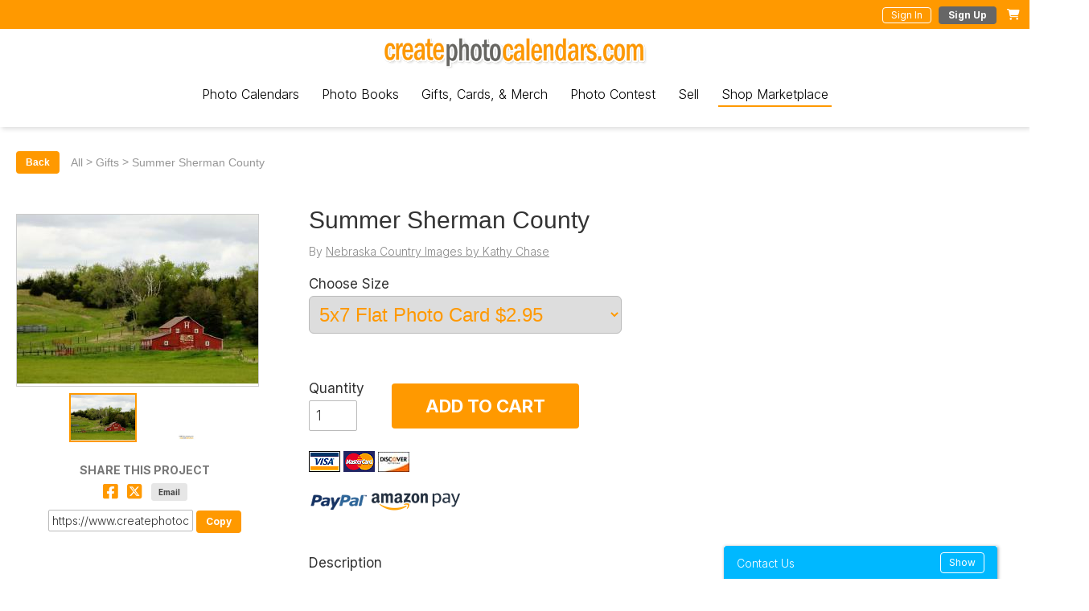

--- FILE ---
content_type: text/html; charset=UTF-8
request_url: https://www.createphotocalendars.com/Store/2023+matches+both+calendars+June-7799546255?c=Gifts
body_size: 19028
content:
<!DOCTYPE html>
<html itemscope itemtype="http://schema.org/Product" itemprop="product">
<head>
      <title>Summer Sherman County Card | Create Photo Calendars</title>
    <meta name="description" content="Summer Sherman County | 5x7 Flat Photo Card Buy Now $2.95">
    <meta property="og:image" content="https://www.createphotocalendars.com/Studio/GeneratedJpgs/kchase/7799546255.jpg?mt=1661971871">
    <meta property="og:url" content="https://www.createphotocalendars.com/Store/Summer+Sherman+County-7799546255">
    <meta property="og:title" content="Summer Sherman County">
    <meta property="og:description" content="Custom Photo Calendars for Sale Summer Sherman County">
    <meta property="og:type" content="website">

    <meta itemprop="url" content="https://www.createphotocalendars.com/Store/Summer+Sherman+County-7799546255">
    <meta itemprop="priceCurrency" content="USD">
    <meta itemprop="price" content="2.95">

    <link rel="canonical" href="https://www.createphotocalendars.com/Store/Summer+Sherman+County-7799546255" itemprop="url">
  
      <meta charset="utf-8"/>
    <link rel="shortcut icon" href="/images/favicon.ico">
    <meta name="viewport" content="width=device-width, initial-scale=1.0">

    <link href="/css/vendor/normalize.min.css" rel="stylesheet" type="text/css">
    <link href="https://fonts.googleapis.com/css?family=Inter:300,400,400i,500,700,900" rel="stylesheet" type="text/css">

          <script src="https://www.google.com/recaptcha/api.js?render=6Lc70esUAAAAADt0eQQcMNEL8OfssXyHgO_75kdF" defer></script>
        <script src="/studio/scripts/vendor/jquery.min.js" defer></script>
    <script src="/studio/scripts/vendor/jquery-ui.min.js" defer></script>
    <script src="/scripts/js/vendor/slick.js" defer></script>
    <script src="/studio/scripts/vendor/moment.min.js" defer></script>
    <link rel="stylesheet" href="https://use.fontawesome.com/releases/v6.4.2/css/all.css" crossorigin="anonymous">

          <script src="/studio/scripts/vendor/vue.min.js" defer></script>
      <script src="/scripts/js/all.min.js?3.1.45" defer></script>
        
  <link href="/css/account.css?3.1.45" rel="stylesheet" type="text/css">
  <link href="/css/store.css?3.1.45" rel="stylesheet" type="text/css">

      <script src="/scripts/js/store.min.js?3.1.45" type="text/javascript" defer></script>
  
  <link rel="stylesheet" href="/fancybox/source/jquery.fancybox.css?v=2.1.5" type="text/css" media="screen" async>
  <script type="text/javascript" src="/fancybox/source/jquery.fancybox.pack.js?v=2.1.5" defer></script>
  <script type="text/javascript">
        window.onload = function () {
      $(document).ready(function () {
        var fancyboxUrls = [{"href":"\/Studio\/GeneratedJpgs\/kchase\/7799546255.jpg"},{"href":"\/Studio\/GeneratedJpgs\/kchase\/7799546255.Month1.jpg"}];
        $(".fancybox").click(function (e) {
          e.stopPropagation();
          var url = $(this).find('img').attr('src');
          url = url.replace('/thumbs', '');
          if (url.indexOf('?') > 0) {
            url = url.substring(0, url.indexOf('?'));
          }
          var _idx = 0;
          for (var i = 0; i < fancyboxUrls.length; i++) {
            if (fancyboxUrls[i].href.toLowerCase() == url.toLowerCase()) {
              _idx = i;
            }
          }
          $.fancybox.open(fancyboxUrls, {
            loop: false,
            index: _idx,
            padding: 4,
            beforeShow: function () {
              /* Disable right click */
              $.fancybox.wrap.bind("contextmenu", function (e) {
                return false;
              });
            }
          });
          return false;
        });
      });
    }
  </script>
</head>
<body data-id="7799546255" data-username="kchase" data-project-type="standardCard" data-product-type="card" data-viewer-max-pages="1" data-pages-limited="false" data-modified-time="1661971871">
      <script type="text/javascript">
      var IS_SIGNED_IN = false;
    </script>

          <div class="sticky-wrapper">
      
          <div class="site-title-bar clearFix ">
      <div class="title-container">
                                                        
        <div class="account-cart-section">
                            <button class="exSm bordered white showSignIn">Sign In</button>
        &nbsp;
        <button class="exSm darkGray showSignUp">Sign Up</button>
              
                      <div class="cart-div" title="Your cart is empty.">
              <i class="fas fa-shopping-cart"></i>
            </div>
          
        </div>
      </div>
    </div>
    
      <div class="page-section site-header-section">
        <div class="site-header">
          
              <ul class="menuMain ">
      <a href="/"><img class="site-logo" src="/images/logo.png" alt="create photo calendars" title="Create Photo Calendars"></a>

      <label for="mobile-check" class="mobile-menu-label"><i class="fas fa-bars"></i></label>
      <input id="mobile-check" class="mobile-check" type="checkbox" name="">
      <ul class="mobile-dropdown">
        <li><a href="/photo-calendars">Photo Calendars</a></li>
        <li><a href="/photo-books">Photo Books</a></li>
        <li><a href="/photo-gifts">Gifts</a></li>
        <li><a href="/merchandise">Merch</a></li>
        <li><a href="/deals">Deals</a></li>
        <li><a href="/programs">Programs</a></li>
        <li><a href="/photo-contests">Photo Contests</a></li>
        <li><a href="/sell-in-store">Sell</a></li>
        <li><a href="/Store">Shop Marketplace</a></li>
      </ul>

      <label for="mobile-account-check" class="mobile-account-menu-label"><i class="fas fa-user"></i></label>
      <input id="mobile-account-check" class="mobile-check" type="checkbox" name="">
                        <ul class="mobile-account-dropdown">
          <li><a class="showSignUp" href="#">Sign Up</a></li>
          <li><a class="showSignIn" href="#">Sign In</a></li>
        </ul>
              
      
      <div class="menuSectionWrapper">
        <li class="menuSection hover">
          <div class="menuBtn "><a class="menuBtnLink" href="/photo-calendars">Photo Calendars</a></div>
          <div class="menuDropDown">
            <div class="content">
              <div class="product-group">
                <div class="img-container">
                  <a href="/photo-calendars"><img src="/images/nav/photo-calendar.jpg"></a>
                </div>
                <div class="items">
                  <div class="group"><a href="/photo-calendars"><span class="sub-header">Photo Calendars</span></a> - <a href="/photo-calendars">See All</a></div>
                  <div class="group"><a href="/photo-calendars/wall-photo-calendars">Standard Photo Calendars</a></div>
                  <div class="group"><a href="/photo-calendars/XL-wall-photo-calendars">XL Photo Calendars</a></div>
                  <div class="group"><a href="/photo-calendars/jumbo-wall-photo-calendars">Jumbo Photo Calendars</a><div class="new">NEW</div></div>
                  <div class="group"><a href="/photo-calendars/12x12-photo-calendars">12x12 Photo Calendars</a></div>
                  <div class="group"><a href="/photo-calendars/desk-photo-calendars">Desk Calendars</a></div>
                  <div class="group"><a href="/photo-calendars/poster-calendars">Poster Calendars</a></div>
                  <div class="group"><a href="/photo-calendars/cd-case-calendars">CD Case Calendars</a></div>
                </div>
              </div>
            </div>
            <div class="content gray">
              <div class="items">
                <div class="group"><div class="sub-header">By Industry/Influencer</div></div>
                <div class="group"><a href="/instagram-calendars">Instagram Influencers</a></div>
                <div class="group"><a href="/fundraising-calendars">Fundraising</a></div>
                <div class="group"><a href="/pet-calendars">Pet Influencers</a></div>
                <div class="group"><a href="/humane-society-calendars">Animal/Pet Rescues</a></div>
                <!-- <div class="group"><a href="/onlyfans-calendars">OnlyFans Creators</a></div> -->
                <div class="group"><a href="/school-calendars">School</a></div>
                <div class="group"><a href="/company-calendars">Business</a></div>
                <div class="group"><a href="/dance-fundraising-calendars">Dance/Club</a></div>
              </div>
            </div>
          </div>
        </li>
        <li class="menuSection hover">
          <div class="menuBtn "><a class="menuBtnLink" href="/photo-books">Photo Books</a></div>
          <div class="menuDropDown">
            <div class="content">
              <div class="product-group">
                <div class="img-container">
                  <a href="/photo-books"><img src="/images/nav/book.jpg"></a>
                </div>
                <div class="items">
                  <div class="group"><a href="/photo-books"><span class="sub-header">Photo Books</span></a> - <a href="/photo-books">See All</a></div>
                  <div class="group"><a href="/photo-books/5x7-photo-books">5x7 Soft Cover Book</a></div>
                  <div class="group"><a href="/photo-books/8x8-photo-books">8x8 Hard Cover Book</a></div>
                  <div class="group"><a href="/photo-books/8x11-photo-books">8.5x11 Hard Cover Book</a></div>
                  <div class="group"><a href="/photo-books/12x12-photo-books">12x12 Hard Cover Book</a></div>
                </div>
              </div>
            </div>
            <div class="content gray">
              <div class="items">
                <div class="group"><div class="sub-header">By Occasion</div></div>
                <div class="group"><a href="/anniversary-photo-books">Anniversary</a></div>
                <div class="group"><a href="/baby-photo-books">Baby</a></div>
                <div class="group"><a href="/travel-photo-books">Travel</a></div>
                <div class="group"><a href="/wedding-photo-books">Wedding</a></div>
                <div class="group"><a href="/photography-photo-books">Photography</a></div>
              </div>
            </div>
          </div>
        </li>
        <li class="menuSection hover">
          <div class="menuBtn "><span class="menuBtnLink" href="/photo-gifts">Gifts, Cards, & Merch</span></div>
          <div class="menuDropDown">
            <div class="content">
              <div class="product-group">
                <div class="img-container">
                  <a href="/photo-gifts"><img src="/images/nav/photo-mug.jpg"></a>
                </div>
                <div class="items">
                  <div class="group"><a href="/photo-gifts"><span class="sub-header">Gifts</span></a> - <a href="/photo-gifts">See All</a></div>
                  <div class="group"><a href="/photo-gifts/coffee-mugs">Photo Mugs</a></div>
                  <div class="group"><a href="/photo-gifts/magic-mugs">Magic Mugs</a></div>
                  <div class="group"><a href="/photo-gifts/colored-mugs">Colored Mugs</a></div>
                  <!-- <div class="group"><a href="/photo-gifts/photo-tiles">Photo Tiles</a><div class="new">NEW</div></div> -->
                  <div class="group"><a href="/photo-cards">Photo Cards</a></div>
                  <div class="group"><a href="/folded-greeting-cards">Folded Cards</a></div>
                  <div class="group"><a href="/photo-gifts/notebooks">Photo Notebooks</a></div>
                  <div class="group"><a href="/photo-gifts/posters">Photo Posters</a></div>
                </div>
              </div>
            </div>
            <div class="content">
              <div class="product-group">
                <div class="img-container">
                  <a href="/photo-cards"><img src="/images/photo-cards/photo-card0.jpg"></a>
                </div>
                <div class="items">
                  <div class="group"><span class="sub-header">Photo Cards</span></div>
                  <div class="group"><a href="/photo-cards">Photo Cards</a></div>
                  <div class="group"><a href="/folded-greeting-cards">Folded Cards</a></div>
                </div>
              </div>
              <div class="product-group">
                <div class="img-container">
                  <a href="/merchandise"><img src="/images/nav/t-shirt.jpg"></a>
                </div>
                <div class="items">
                  <div class="group"><a href="/merchandise"><span class="sub-header">Merchandise</span></a> - <a href="/merchandise">See All</a></div>
                  <div class="group"><a href="/merchandise/t-shirts">T-Shirts</a></div>
                  <div class="group"><a href="/merchandise/hoodies">Hoodies</a></div>
                  <div class="group"><a href="/merchandise/tote-bags">Tote Bags</a></div>
                </div>
              </div>
            </div>
            <div class="content gray">
              <div class="items">
                <div class="group"><div class="sub-header">By Industry/Influencer</div></div>
                <div class="group"><a href="/instagram-calendars">Instagram Influencers</a></div>
                <div class="group"><a href="/fundraising-calendars">Fundraising</a></div>
                <div class="group"><a href="/pet-calendars">Pet Influencers</a></div>
                <div class="group"><a href="/humane-society-calendars">Animal/Pet Rescues</a></div>
                <!-- <div class="group"><a href="/onlyfans-calendars">OnlyFans Creators</a></div> -->
                <div class="group"><a href="/school-calendars">School</a></div>
                <div class="group"><a href="/company-calendars">Business</a></div>
                <div class="group"><a href="/dance-fundraising-calendars">Dance/Club</a></div>
              </div>
            </div>
          </div>
        </li>
        <li class="menuSection hover">
          <div class="menuBtn "><a class="menuBtnLink" href="/photo-contests">Photo Contest</a></div>
        </li>
        <li class="menuSection hover">
          <div class="menuBtn "><a class="menuBtnLink" href="/sell-in-store">Sell</a></div>
          <div class="menuDropDown">
            <div class="content">
              <div class="product-group">
                <div class="img-container">
                  <a href="/merchandise"><img src="/images/nav/t-shirt.jpg"></a>
                </div>
                <div class="items">
                  <div class="group"><div class="sub-header">Sell in Our Marketplace</div></div>
                  <div class="group"><a href="/sell-in-store">Learn More</a></div>
                  <div class="group"><div class="sub-header">Influencers &amp; Creators</div></div>
                  <div class="group"><a href="/instagram-calendars">Instagram Influencers</a></div>
                  <div class="group"><a href="/pet-calendars">Pet Influencers</a></div>
                  <!-- <div class="group"><a href="/onlyfans-calendars">OnlyFans Creators</a></div> -->
                </div>
              </div>
            </div>
            <div class="content gray">
              <div class="items">
                <div class="group"><div class="sub-header">By Industry</div></div>
                <div class="group"><a href="/humane-society-calendars">Animal Rescues</a></div>
                <div class="group"><a href="/fundraising-calendars">Non-Profit - Fundraising</a></div>
                <div class="group"><a href="/school-calendars">School</a></div>
                <div class="group"><a href="/company-calendars">Business</a></div>
                <div class="group"><a href="/dance-fundraising-calendars">Dance</a></div>
                <div class="group"><a href="/church-calendars">Church</a></div>
              </div>
            </div>
          </div>
        </li>
        <li class="menuSection hover">
          <div class="menuBtn selected"><a class="menuBtnLink" href="/Store">Shop Marketplace</a></div>
        </li>
      </div>
    </ul>
    
        </div>
      </div>
            </div>
    
    
  <div id="main-page">
        <div class="sub-nav-section">
      <div class="sub-nav">
        <ul>
          <li class="menu-item bold"><a href="/Store">Shop Marketplace</a></li>
          <li class="menu-item"><a href="/Store">Shop All</a></li>
          <li class="menu-item"><a href="/Shop">Shops</a></li>
          <li class="menu-item">
            By Category
            <ul class="dropdown">
                            <div class="cell">
                                                                        <li><a href="/Store/Adventure+and+Outdoors">Adventure & Outdoors</a></li>
                                                                                          <li><a href="/Store/Animals+and+Pets">Animals & Pets</a></li>
                                                                                          <li><a href="/Store/Art">Art</a></li>
                                                                                          <li><a href="/Store/Beauty+and+Fashion">Beauty & Fashion</a></li>
                                                                                          <li><a href="/Store/Cars+Trucks+Racing">Cars / Trucks / Racing</a></li>
                                                                                          <li><a href="/Store/Cities+and+Towns">Cities & Towns</a></li>
                                                                                                                                              <li><a href="/Store/Food+and+Drink">Food & Drink</a></li>
                                                                                          <li><a href="/Store/Fundraising">Fundraising</a></li>
                                                                                          <li><a href="/Store/Health+and+Fitness">Health & Fitness</a></li>
                                                                      </div>
                  <div class="cell">
                                                        <li><a href="/Store/Hobby">Hobby</a></li>
                                                                                          <li><a href="/Store/Family+and+Kids">Family & Kids</a></li>
                                                                                          <li><a href="/Store/Lifestyle">Lifestyle</a></li>
                                                                                          <li><a href="/Store/Nature">Nature</a></li>
                                                                                                                                              <li><a href="/Store/Photography">Photography</a></li>
                                                                                          <li><a href="/Store/Promotional">Promotional</a></li>
                                                                                          <li><a href="/Store/Rescues+and+Shelters">Rescues & Shelters</a></li>
                                                                                          <li><a href="/Store/Swimsuits+and+Models">Swimsuits & Models</a></li>
                                                                                          <li><a href="/Store/Travel">Travel</a></li>
                                                </div>
            </ul>
          </li>
          <li class="menu-item">
            <a href="/Store/Calendars">Calendars</a>
            <ul class="dropdown">
              <div class="cell">
                <div><div class="sub-header"><a href="/Store/Calendars">Calendars</a></div> - <a href="/Store/Calendars">See All</a></div>
                <li><a href="/Store/Wall+Calendars">Wall Calendars</a></li>
                <li><a href="/Store/Square+Wall+Calendars">Square Wall Calendars</a></li>
                <li><a href="/Store/CD+Case+Calendars">CD Case Calendars</a></li>
                <li><a href="/Store/Desk+Calendars">Desk Calendars</a></li>
                <li><a href="/Store/Poster+Calendars">Poster Calendars</a></li>
              </div>
            </ul>
          </li>
          <li class="menu-item">
            <a href="/Store/Books">Books</a>
            <ul class="dropdown">
              <div class="cell">
                <div><div class="sub-header"><a href="/Store/Books">Books</a></div> - <a href="/Store/Books">See All</a></div>
                <li><a href="/Store/Landscape+Photo+Books">Landscape Photo Books</a></li>
                <li><a href="/Store/Square+Photo+Books">Square Photo Books</a></li>
              </div>
            </ul>
          </li>
          <li class="menu-item">
            <a href="/Store/Gifts">Gifts</a>
            <ul class="dropdown">
              <div class="cell">
                <div><div class="sub-header"><a href="/Store/Gifts">Gifts</a></div> - <a href="/Store/Gifts">See All</a></div>
                <li><a href="/Store/Coffee+Mugs">Coffee Mugs</a></li>
                <li><a href="/Store/Cards">Cards</a></li>
                <li><a href="/Store/Notebooks">Notebooks</a></li>
                <li><a href="/Store/Posters">Posters</a></li>
              </div>
            </ul>
          </li>
          <li class="menu-item">
            <a href="/Store/Merch">Merch</a>
            <ul class="dropdown">
              <div class="cell">
                <div><div class="sub-header"><a href="/Store/Merch">Merch</a></div> - <a href="/Store/Merch">See All</a></div>
                <li><a href="/Store/T-Shirts">T-Shirts</a></li>
                <li><a href="/Store/Hoodies">Hoodies</a></li>
                <li><a href="/Store/Tote+Bags">Tote Bags</a></li>
              </div>
            </ul>
          </li>
                      <li class="menu-item">
              <a href="/Store/On+Sale" class="red-text-text">On Sale</a>
            </li>
                  </ul>
      </div>
    </div>
    
    <div class="main-content storeDetailsPage">
      <div class="page-section">
        <div class="section">
          <div class="search-wrapper">
                          <div id="storeDetailNavTrail">
                <button class="button exSm" id="backButton">Back</button>
                <a href="/Store">All</a>&nbsp;>
                                  <a href="/Store/Gifts">Gifts</a>&nbsp;>
                                <span>Summer Sherman County</span>
              </div>
                      </div>
          <div id="storePageDiv">
                          <div>
                                              </div>
                            <div id="storeViewer">
                <div class="img-div">
                  <a href="#" class="fancybox">
                    <img itemprop="image" id="topImage" class="viewer-image" alt="Project Photo" src="/Studio/GeneratedJpgs/kchase/thumbs/7799546255.jpg?mt=1661971871" onerror="this.src = '/images/imageNotFound.jpg'" oncontextmenu="return false;">
                    <div class="hover-overlay">
                      <img src="/images/search-bold.png" class="enlarge-icon" alt="enlarge photo">
                    </div>
                  </a>
                </div>
                <div class="img-div">
                  <a href="#" class="fancybox">
                    <img id="bottomImage" class="viewer-image" alt="Project Photo" src="" onerror="this.src = '/images/imageNotFound.jpg'" style="display: none" oncontextmenu="return false;">
                    <div class="hover-overlay">
                      <img src="/images/search-bold.png" class="enlarge-icon" alt="enlarge photo" oncontextmenu="return false;">
                    </div>
                  </a>
                </div>
                                  <div class="viewer-overview">
                    <button id="storeViewerPrev"><span class="fas fa-chevron-left"></span></button>
                    <button id="storeViewerNext"><span class="fas fa-chevron-right"></span></button>
                    <div class="page page-1" data-page="1">
                      <img class="top" src="//:0" oncontextmenu="return false;">
                      <img class="bottom" src="//:0" oncontextmenu="return false;">
                    </div>
                    <div class="page page-2" data-page="2">
                      <img class="top" src="//:0" oncontextmenu="return false;">
                      <img class="bottom" src="//:0" oncontextmenu="return false;">
                    </div>
                    <div class="page page-3" data-page="3">
                      <img class="top" src="//:0" oncontextmenu="return false;">
                      <img class="bottom" src="//:0" oncontextmenu="return false;">
                    </div>
                  </div>
                
                <div id="storeShareDiv">
                  <div class="lightHeadingSm">SHARE THIS PROJECT</div>
                  <div class="inlineSubs">
                    <!-- Facebook -->
                    <a href="https://www.facebook.com/sharer.php?u=https://www.createphotocalendars.com/Store/Summer+Sherman+County-7799546255" target="_blank" rel="nofollow noopener"><i class="fa-brands fa-square-facebook xx-large-text"></i></a>
                    &nbsp;
                    <!-- Twitter -->
                    <a href="https://twitter.com/intent/tweet?url=https://www.createphotocalendars.com/Store/Summer+Sherman+County-7799546255&text=Check out this project - Summer Sherman County - from CreatePhotoCalendars.com!&via=CreatePhotoCals" target="_blank" rel="nofollow noopener"><i class="fa-brands fa-square-x-twitter xx-large-text"></i></a>
                    &nbsp;
                    <button class="exExSm gray" id="shareEmailBtn">Email</button>
                  </div>
                  <div class="vs10"></div>
                  <div>
                    <input type="text" class="md" id="share-url" value="https://www.createphotocalendars.com/Store/Summer+Sherman+County-7799546255"> <button class="copy-text exSm" data-target="share-url" title="Copy to Clipboard">Copy</button>
                  </div>
                </div>

                                  <div id="storeShareDiv">
                    <div class="vs30"></div>
                    <h4>Nebraska Country Images by Kathy Chase</h4>
                                          <div class="storeLightSm word-wrap">
                        <a href="http://kathychase.smugmug.com" target="_blank" rel="nofollow noopener">kathychase.smugmug.com</a>
                      </div>
                      <br>
                                                              <a href="https://www.facebook.com/Kathy Chase" target="_blank" rel="nofollow noopener"><img src="/images/storeIcons/facebook.jpg" /></a>&nbsp;
                                                              <a href="http://" target="_blank" rel="nofollow noopener"><img src="/images/storeIcons/youtube.jpg" /></a>&nbsp;
                                                              <a href="http://" target="_blank" rel="nofollow noopener"><img src="/images/storeIcons/tiktok.jpg" /></a>&nbsp;
                                                              <a href="http://" target="_blank" rel="nofollow noopener"><img src="/images/storeIcons/twitter.jpg" /></a>&nbsp;
                                                              <a href="http://" target="_blank" rel="nofollow noopener"><img src="/images/storeIcons/instagram.jpg" /></a>&nbsp;
                                                              <a href="http://" target="_blank" rel="nofollow noopener"><img src="/images/storeIcons/onlyfans.jpg" /></a>&nbsp;
                                                              <a href="mailto:kathychasephoto@gmail.com"><img src="/images/storeIcons/email.jpg" /></a>&nbsp;
                                      </div>
                              </div>
              <div id="storeProductDetails">
                <h1 class="storeHeadingLg" itemprop="name">Summer Sherman County</h1>
                <div class="storeLightSm">
                                      By <a href="/Shop/nebraskacountryimagesbykathychase">Nebraska Country Images by Kathy Chase</a>
                                  </div>
                
                
                                  <h4>Choose Size</h4>
                  <select id="storeProductSelect">
                                                                                        <option selected value="10" data-idx="0" data-base-cost="2.95" data-sale-cost="2.95">5x7 Flat Photo Card $2.95</option>
                                                                                                              <option  value="26" data-idx="1" data-base-cost="2.95" data-sale-cost="2.95">5x7 Folded Greeting Cards $6.00</option>
                                                            </select>
                                                <div class="inlineSubs spacedSubs storeOrderOptions">
                                                                                        </div>
                <div class="vs10"></div>
                <div class="inlineSubs spacedSubs vcentered storeOrderOptions qtyRow">
                  <div>
                    <h4>Quantity</h4>
                    <input class="oQuantity numbersOnly" type="text" maxlength="4" value="1">
                  </div>
                                      <button id="addToCartBtn" class="lg">ADD TO CART</button>
                                  </div>
                <div class="paymentCreditCardDisplay">
                  <img src="/images/visa.gif" alt="visa">
                  <img src="/images/mastercard.gif" alt="mastercard">
                  <img src="/images/discover.jpg" alt="discover">
                  <br><br>
                  <img src="/images/paypal_logo.png" alt="paypal">
                  <img src="/images/amazonpay_logo.png" alt="amazon pay">
                </div>
                <div class="vs30"></div>
                <h4>Description</h4>
                <div itemprop="description" class="storeSm">The Story behind the Journey<br />
<br />
My husband, Dave, and I have recently moved  from Grand Island, Nebraska to Fremont and have always loved road trips. We have been married for 49 years. After our three daughters were grown and our nest was empty, we hit the road often.<br />
<br />
I received a new Canon DSLR camera from Dave and began photographing everything in sight. It wasn’t long before the old rustic Nebraska barns began to catch my eye and inspire my heart. Dave quickly joined in and used his eagle eye to find many barns I had overlooked. After a few more outings, I realized that God was awakening in me a creativity and passion previously unknown to me.<br />
<br />
In 2013 I was forced to leave my job of 18 years due to the pain and fatigue of post-polio syndrome, knowing that I needed more rest. One day I said to Dave, “I think we should photograph a barn in each of Nebraska&#039;s 93 counties...he agreed, and so it began.<br />
<br />
Due to the constraints of the post-polio syndrome, I usually shoot photos from our truck window or from a position of standing on the running board. We always shoot from public roads, never trespass! We have photographed over 500 barns, numerous windmills, old country churches, rustic cars and trucks and animals among other things.<br />
<br />
A Nebraska shaped composite of the 93 counties of Barns is available in print, e-mount, canvas and puzzle form. The Nebraska shaped cut out is also available in wood or acrylic in a variety of sizes . <br />
<br />
To see my Images or Composite items or to purchase Cards or Calendars go to;   kathychase.smugmug.com.and click on the appropriate link.. Contact me to purchase Images or Composite items.<br />
<a href="mailto:kathychasephoto@gmail.com" target="_blank" rel="nofollow noopener">kathychasephoto@gmail.com</a><br />
FB Messenger<br />
308-940-0264<br />
<br />
I originally thought this was just a personal journey for Dave and me, but along the way we have been blessed by hearing many of your childhood memories my images have taken you back to!!<br />
<br />
God bless you and be sure to remember that just because life changes, it doesn’t mean God doesn’t have something new and exciting out there for you!<br />
<br />
Dave and Kathy Chase<br />
Galatians 2:20<br />
<br />
10% of the profits will go to fight Human Trafficking in Nebraska.. yes, it happens here!!!:(  This year&#039;s donation will go to The Grand Island Community Foundation&#039;s STOP fund. (stop trafficking on the plains).The program was established to raise funds to provide financial assistance to local organizations assisting survivors of trafficking.</div>
                <h4>Details</h4>
                <ul class="storeSm storeVSpacingMd">
                                      <li>Published Date: August 31, 2022</li>
                                    <li>Product: Photo Card</li>
                                                                                            <li>Paper Weight: 120lb Velvet Cover Stock</li>
                                                                                            <li>Other: Envelopes Included</li>
                                                    </ul>
                <h4>Categories & Keywords</h4>
                <div class="categories storeSm">
                                      <a class="category" href="/Store/Fundraising">Fundraising</a>
                                      <a class="category" href="/Store/Nature">Nature</a>
                                      <a class="category" href="/Store/Photography">Photography</a>
                                                        <a class="category" href="/Store?s=Notecards">Notecards</a>
                                      <a class="category" href="/Store?s=Barn">Barn</a>
                                      <a class="category" href="/Store?s=Summer">Summer</a>
                                      <a class="category" href="/Store?s=Nebraska">Nebraska</a>
                                  </div>
                                                              </div>
                              <div>
                  <div class="vs60"></div>
                  <h4>Other Products by this Seller</h4>
                  <div class="storeRelatedSection">
                                                                                        <div class="store-project-div ">
        <div class="store-project-sub-wrapper">
          <a href="/Store/A+Nebraska+Barn+Journey+Mug-5942408432">
            <img src="/Studio/GeneratedJpgs/kchase/thumbs/5942408432.jpg" alt="A Nebraska Barn Journey Mug" class="project-image">
          </a>
          <div class="tags">
                      </div>
          <div align="center">
            <a href="/Store/A+Nebraska+Barn+Journey+Mug-5942408432" class="project-link">A Nebraska Barn Journey Mug</a>
          </div>
                      <div class="project-price">
              <span class="">$16.00</span>
                          </div>
                            </div>
      <div class="project-rollover-div">
        <a href="/Store/A+Nebraska+Barn+Journey+Mug-5942408432">
          <img src="/Studio/GeneratedJpgs/kchase/5942408432.jpg" alt="A Nebraska Barn Journey Mug" class="project-rollover-image">
        </a>
      </div>
    </div>
                                                                                                                    <div class="store-project-div ">
        <div class="store-project-sub-wrapper">
          <a href="/Store/A+Nebraska+Barn+Journey+Mug-7137149374">
            <img src="/Studio/GeneratedJpgs/kchase/thumbs/7137149374.jpg" alt="A Nebraska Barn Journey Mug" class="project-image">
          </a>
          <div class="tags">
                      </div>
          <div align="center">
            <a href="/Store/A+Nebraska+Barn+Journey+Mug-7137149374" class="project-link">A Nebraska Barn Journey Mug</a>
          </div>
                      <div class="project-price">
              <span class="">$16.00</span>
                          </div>
                            </div>
      <div class="project-rollover-div">
        <a href="/Store/A+Nebraska+Barn+Journey+Mug-7137149374">
          <img src="/Studio/GeneratedJpgs/kchase/7137149374.jpg" alt="A Nebraska Barn Journey Mug" class="project-rollover-image">
        </a>
      </div>
    </div>
                                                                                                                    <div class="store-project-div ">
        <div class="store-project-sub-wrapper">
          <a href="/Store/Running+Horses-7889504746">
            <img src="/Studio/GeneratedJpgs/kchase/thumbs/7889504746.jpg" alt="Running Horses" class="project-image">
          </a>
          <div class="tags">
                      </div>
          <div align="center">
            <a href="/Store/Running+Horses-7889504746" class="project-link">Running Horses</a>
          </div>
                      <div class="project-price">
              <span class="">$16.00</span>
                          </div>
                            </div>
      <div class="project-rollover-div">
        <a href="/Store/Running+Horses-7889504746">
          <img src="/Studio/GeneratedJpgs/kchase/7889504746.jpg" alt="Running Horses" class="project-rollover-image">
        </a>
      </div>
    </div>
                                                                                                                    <div class="store-project-div ">
        <div class="store-project-sub-wrapper">
          <a href="/Store/Merry+Christmas+From+Nebraska+Hall+County-9071058266">
            <img src="/Studio/GeneratedJpgs/kchase/thumbs/9071058266.jpg" alt="Merry Christmas From Nebraska   Hall County" class="project-image">
          </a>
          <div class="tags">
                      </div>
          <div align="center">
            <a href="/Store/Merry+Christmas+From+Nebraska+Hall+County-9071058266" class="project-link">Merry Christmas From Nebraska   Hall County</a>
          </div>
                      <div class="project-price">
              <span class="">$2.95</span>
                          </div>
                            </div>
      <div class="project-rollover-div">
        <a href="/Store/Merry+Christmas+From+Nebraska+Hall+County-9071058266">
          <img src="/Studio/GeneratedJpgs/kchase/9071058266.jpg" alt="Merry Christmas From Nebraska   Hall County" class="project-rollover-image">
        </a>
      </div>
    </div>
                                                                                                                    <div class="store-project-div ">
        <div class="store-project-sub-wrapper">
          <a href="/Store/Church+note+card+Buffalo+County-5705017605">
            <img src="/Studio/GeneratedJpgs/kchase/thumbs/5705017605.jpg" alt="Church note card... Buffalo County" class="project-image">
          </a>
          <div class="tags">
                      </div>
          <div align="center">
            <a href="/Store/Church+note+card+Buffalo+County-5705017605" class="project-link">Church note card... Buffalo County</a>
          </div>
                      <div class="project-price">
              <span class="">$2.95</span>
                          </div>
                            </div>
      <div class="project-rollover-div">
        <a href="/Store/Church+note+card+Buffalo+County-5705017605">
          <img src="/Studio/GeneratedJpgs/kchase/5705017605.jpg" alt="Church note card... Buffalo County" class="project-rollover-image">
        </a>
      </div>
    </div>
                                                                                                                    <div class="store-project-div ">
        <div class="store-project-sub-wrapper">
          <a href="/Store/Merry+Christmas+From+Nebraska+Lancaster+County-8627731685">
            <img src="/Studio/GeneratedJpgs/kchase/thumbs/8627731685.jpg" alt="Merry Christmas From Nebraska  Lancaster County" class="project-image">
          </a>
          <div class="tags">
                      </div>
          <div align="center">
            <a href="/Store/Merry+Christmas+From+Nebraska+Lancaster+County-8627731685" class="project-link">Merry Christmas From Nebraska  Lancaster County</a>
          </div>
                      <div class="project-price">
              <span class="">$2.95</span>
                          </div>
                            </div>
      <div class="project-rollover-div">
        <a href="/Store/Merry+Christmas+From+Nebraska+Lancaster+County-8627731685">
          <img src="/Studio/GeneratedJpgs/kchase/8627731685.jpg" alt="Merry Christmas From Nebraska  Lancaster County" class="project-rollover-image">
        </a>
      </div>
    </div>
                                                                                                                    <div class="store-project-div ">
        <div class="store-project-sub-wrapper">
          <a href="/Store/Merry+Christmas+From+Nebraska+Merrick+County-6501443524">
            <img src="/Studio/GeneratedJpgs/kchase/thumbs/6501443524.jpg" alt="Merry Christmas From Nebraska     Merrick County" class="project-image">
          </a>
          <div class="tags">
                      </div>
          <div align="center">
            <a href="/Store/Merry+Christmas+From+Nebraska+Merrick+County-6501443524" class="project-link">Merry Christmas From Nebraska     Merrick County</a>
          </div>
                      <div class="project-price">
              <span class="">$2.95</span>
                          </div>
                            </div>
      <div class="project-rollover-div">
        <a href="/Store/Merry+Christmas+From+Nebraska+Merrick+County-6501443524">
          <img src="/Studio/GeneratedJpgs/kchase/6501443524.jpg" alt="Merry Christmas From Nebraska     Merrick County" class="project-rollover-image">
        </a>
      </div>
    </div>
                                                                                                                    <div class="store-project-div ">
        <div class="store-project-sub-wrapper">
          <a href="/Store/Merry+Christmas+From+Nebraska+Buffalo+County-4833171273">
            <img src="/Studio/GeneratedJpgs/kchase/thumbs/4833171273.jpg" alt="Merry Christmas From Nebraska  Buffalo County" class="project-image">
          </a>
          <div class="tags">
                      </div>
          <div align="center">
            <a href="/Store/Merry+Christmas+From+Nebraska+Buffalo+County-4833171273" class="project-link">Merry Christmas From Nebraska  Buffalo County</a>
          </div>
                      <div class="project-price">
              <span class="">$2.95</span>
                          </div>
                            </div>
      <div class="project-rollover-div">
        <a href="/Store/Merry+Christmas+From+Nebraska+Buffalo+County-4833171273">
          <img src="/Studio/GeneratedJpgs/kchase/4833171273.jpg" alt="Merry Christmas From Nebraska  Buffalo County" class="project-rollover-image">
        </a>
      </div>
    </div>
                                                                                                                    <div class="store-project-div ">
        <div class="store-project-sub-wrapper">
          <a href="/Store/Merry+Christmas+from+Nebraska+Card+Howard+County-9892719137">
            <img src="/Studio/GeneratedJpgs/kchase/thumbs/9892719137.jpg" alt="Merry Christmas from Nebraska Card Howard County" class="project-image">
          </a>
          <div class="tags">
                      </div>
          <div align="center">
            <a href="/Store/Merry+Christmas+from+Nebraska+Card+Howard+County-9892719137" class="project-link">Merry Christmas from Nebraska Card Howard County</a>
          </div>
                      <div class="project-price">
              <span class="">$2.95</span>
                          </div>
                            </div>
      <div class="project-rollover-div">
        <a href="/Store/Merry+Christmas+from+Nebraska+Card+Howard+County-9892719137">
          <img src="/Studio/GeneratedJpgs/kchase/9892719137.jpg" alt="Merry Christmas from Nebraska Card Howard County" class="project-rollover-image">
        </a>
      </div>
    </div>
                                                                                                                    <div class="store-project-div ">
        <div class="store-project-sub-wrapper">
          <a href="/Store/Merry+Christmas+Winter+Greeley+County-5755788238">
            <img src="/Studio/GeneratedJpgs/kchase/thumbs/5755788238.jpg" alt="Merry Christmas Winter Greeley County" class="project-image">
          </a>
          <div class="tags">
                      </div>
          <div align="center">
            <a href="/Store/Merry+Christmas+Winter+Greeley+County-5755788238" class="project-link">Merry Christmas Winter Greeley County</a>
          </div>
                      <div class="project-price">
              <span class="">$2.95</span>
                          </div>
                            </div>
      <div class="project-rollover-div">
        <a href="/Store/Merry+Christmas+Winter+Greeley+County-5755788238">
          <img src="/Studio/GeneratedJpgs/kchase/5755788238.jpg" alt="Merry Christmas Winter Greeley County" class="project-rollover-image">
        </a>
      </div>
    </div>
                                                                                                                    <div class="store-project-div ">
        <div class="store-project-sub-wrapper">
          <a href="/Store/Merry+Christmas+from+Nebraska+Buffalo+County-1079133929">
            <img src="/Studio/GeneratedJpgs/kchase/thumbs/1079133929.jpg" alt="Merry  Christmas from Nebraska   Buffalo County" class="project-image">
          </a>
          <div class="tags">
                      </div>
          <div align="center">
            <a href="/Store/Merry+Christmas+from+Nebraska+Buffalo+County-1079133929" class="project-link">Merry  Christmas from Nebraska   Buffalo County</a>
          </div>
                      <div class="project-price">
              <span class="">$2.95</span>
                          </div>
                            </div>
      <div class="project-rollover-div">
        <a href="/Store/Merry+Christmas+from+Nebraska+Buffalo+County-1079133929">
          <img src="/Studio/GeneratedJpgs/kchase/1079133929.jpg" alt="Merry  Christmas from Nebraska   Buffalo County" class="project-rollover-image">
        </a>
      </div>
    </div>
                                                                                                                    <div class="store-project-div ">
        <div class="store-project-sub-wrapper">
          <a href="/Store/Merry+Christmas+from+Nebraska+Garden+County-4542427473">
            <img src="/Studio/GeneratedJpgs/kchase/thumbs/4542427473.jpg" alt="Merry Christmas from Nebraska Garden County" class="project-image">
          </a>
          <div class="tags">
                      </div>
          <div align="center">
            <a href="/Store/Merry+Christmas+from+Nebraska+Garden+County-4542427473" class="project-link">Merry Christmas from Nebraska Garden County</a>
          </div>
                      <div class="project-price">
              <span class="">$2.95</span>
                          </div>
                            </div>
      <div class="project-rollover-div">
        <a href="/Store/Merry+Christmas+from+Nebraska+Garden+County-4542427473">
          <img src="/Studio/GeneratedJpgs/kchase/4542427473.jpg" alt="Merry Christmas from Nebraska Garden County" class="project-rollover-image">
        </a>
      </div>
    </div>
                                                                                                                    <div class="store-project-div ">
        <div class="store-project-sub-wrapper">
          <a href="/Store/The+Herd+note+card-1733368506">
            <img src="/Studio/GeneratedJpgs/kchase/thumbs/1733368506.jpg" alt="The Herd note card" class="project-image">
          </a>
          <div class="tags">
                      </div>
          <div align="center">
            <a href="/Store/The+Herd+note+card-1733368506" class="project-link">The Herd note card</a>
          </div>
                      <div class="project-price">
              <span class="">$2.95</span>
                          </div>
                            </div>
      <div class="project-rollover-div">
        <a href="/Store/The+Herd+note+card-1733368506">
          <img src="/Studio/GeneratedJpgs/kchase/1733368506.jpg" alt="The Herd note card" class="project-rollover-image">
        </a>
      </div>
    </div>
                                                                                                                    <div class="store-project-div ">
        <div class="store-project-sub-wrapper">
          <a href="/Store/Merry+Christmas+From+Nebraska+Dawson+County-8656833047">
            <img src="/Studio/GeneratedJpgs/kchase/thumbs/8656833047.jpg" alt="Merry Christmas From Nebraska  Dawson County" class="project-image">
          </a>
          <div class="tags">
                      </div>
          <div align="center">
            <a href="/Store/Merry+Christmas+From+Nebraska+Dawson+County-8656833047" class="project-link">Merry Christmas From Nebraska  Dawson County</a>
          </div>
                      <div class="project-price">
              <span class="">$2.95</span>
                          </div>
                            </div>
      <div class="project-rollover-div">
        <a href="/Store/Merry+Christmas+From+Nebraska+Dawson+County-8656833047">
          <img src="/Studio/GeneratedJpgs/kchase/8656833047.jpg" alt="Merry Christmas From Nebraska  Dawson County" class="project-rollover-image">
        </a>
      </div>
    </div>
                                                                                                                    <div class="store-project-div ">
        <div class="store-project-sub-wrapper">
          <a href="/Store/Merry+Christmas+From+Nebraska+Sherman+County-8865122015">
            <img src="/Studio/GeneratedJpgs/kchase/thumbs/8865122015.jpg" alt="Merry Christmas From Nebraska    Sherman County" class="project-image">
          </a>
          <div class="tags">
                      </div>
          <div align="center">
            <a href="/Store/Merry+Christmas+From+Nebraska+Sherman+County-8865122015" class="project-link">Merry Christmas From Nebraska    Sherman County</a>
          </div>
                      <div class="project-price">
              <span class="">$2.95</span>
                          </div>
                            </div>
      <div class="project-rollover-div">
        <a href="/Store/Merry+Christmas+From+Nebraska+Sherman+County-8865122015">
          <img src="/Studio/GeneratedJpgs/kchase/8865122015.jpg" alt="Merry Christmas From Nebraska    Sherman County" class="project-rollover-image">
        </a>
      </div>
    </div>
                                                                                                                    <div class="store-project-div ">
        <div class="store-project-sub-wrapper">
          <a href="/Store/Merry+Christmas+From+Nebraska+Sherman+County-2264158749">
            <img src="/Studio/GeneratedJpgs/kchase/thumbs/2264158749.jpg" alt="Merry  Christmas From Nebraska Sherman County" class="project-image">
          </a>
          <div class="tags">
                      </div>
          <div align="center">
            <a href="/Store/Merry+Christmas+From+Nebraska+Sherman+County-2264158749" class="project-link">Merry  Christmas From Nebraska Sherman County</a>
          </div>
                      <div class="project-price">
              <span class="">$2.95</span>
                          </div>
                            </div>
      <div class="project-rollover-div">
        <a href="/Store/Merry+Christmas+From+Nebraska+Sherman+County-2264158749">
          <img src="/Studio/GeneratedJpgs/kchase/2264158749.jpg" alt="Merry  Christmas From Nebraska Sherman County" class="project-rollover-image">
        </a>
      </div>
    </div>
                                                                                                                    <div class="store-project-div ">
        <div class="store-project-sub-wrapper">
          <a href="/Store/Merry+Christmas+From+Nebraska+Hamilton+County-1625770637">
            <img src="/Studio/GeneratedJpgs/kchase/thumbs/1625770637.jpg" alt="Merry Christmas From Nebraska Hamilton County" class="project-image">
          </a>
          <div class="tags">
                      </div>
          <div align="center">
            <a href="/Store/Merry+Christmas+From+Nebraska+Hamilton+County-1625770637" class="project-link">Merry Christmas From Nebraska Hamilton County</a>
          </div>
                      <div class="project-price">
              <span class="">$2.95</span>
                          </div>
                            </div>
      <div class="project-rollover-div">
        <a href="/Store/Merry+Christmas+From+Nebraska+Hamilton+County-1625770637">
          <img src="/Studio/GeneratedJpgs/kchase/1625770637.jpg" alt="Merry Christmas From Nebraska Hamilton County" class="project-rollover-image">
        </a>
      </div>
    </div>
                                                                                                                    <div class="store-project-div ">
        <div class="store-project-sub-wrapper">
          <a href="/Store/Merry+Christmas+From+Nebraska+Card+Dodge+County-8731927056">
            <img src="/Studio/GeneratedJpgs/kchase/thumbs/8731927056.jpg" alt="Merry  Christmas From Nebraska Card Dodge County" class="project-image">
          </a>
          <div class="tags">
                      </div>
          <div align="center">
            <a href="/Store/Merry+Christmas+From+Nebraska+Card+Dodge+County-8731927056" class="project-link">Merry  Christmas From Nebraska Card Dodge County</a>
          </div>
                      <div class="project-price">
              <span class="">$2.95</span>
                          </div>
                            </div>
      <div class="project-rollover-div">
        <a href="/Store/Merry+Christmas+From+Nebraska+Card+Dodge+County-8731927056">
          <img src="/Studio/GeneratedJpgs/kchase/8731927056.jpg" alt="Merry  Christmas From Nebraska Card Dodge County" class="project-rollover-image">
        </a>
      </div>
    </div>
                                                                                                                    <div class="store-project-div ">
        <div class="store-project-sub-wrapper">
          <a href="/Store/Merry+Christmas+From+Nebraska+Howard+County-3050043639">
            <img src="/Studio/GeneratedJpgs/kchase/thumbs/3050043639.jpg" alt="Merry Christmas  From Nebraska Howard County" class="project-image">
          </a>
          <div class="tags">
                      </div>
          <div align="center">
            <a href="/Store/Merry+Christmas+From+Nebraska+Howard+County-3050043639" class="project-link">Merry Christmas  From Nebraska Howard County</a>
          </div>
                      <div class="project-price">
              <span class="">$2.95</span>
                          </div>
                            </div>
      <div class="project-rollover-div">
        <a href="/Store/Merry+Christmas+From+Nebraska+Howard+County-3050043639">
          <img src="/Studio/GeneratedJpgs/kchase/3050043639.jpg" alt="Merry Christmas  From Nebraska Howard County" class="project-rollover-image">
        </a>
      </div>
    </div>
                                                                                                                    <div class="store-project-div ">
        <div class="store-project-sub-wrapper">
          <a href="/Store/Merry+Christmas+From+Nebraska+Greeley+County-4606942599">
            <img src="/Studio/GeneratedJpgs/kchase/thumbs/4606942599.jpg" alt="Merry Christmas From Nebraska Greeley County" class="project-image">
          </a>
          <div class="tags">
                      </div>
          <div align="center">
            <a href="/Store/Merry+Christmas+From+Nebraska+Greeley+County-4606942599" class="project-link">Merry Christmas From Nebraska Greeley County</a>
          </div>
                      <div class="project-price">
              <span class="">$2.95</span>
                          </div>
                            </div>
      <div class="project-rollover-div">
        <a href="/Store/Merry+Christmas+From+Nebraska+Greeley+County-4606942599">
          <img src="/Studio/GeneratedJpgs/kchase/4606942599.jpg" alt="Merry Christmas From Nebraska Greeley County" class="project-rollover-image">
        </a>
      </div>
    </div>
                                                                                                                    <div class="store-project-div ">
        <div class="store-project-sub-wrapper">
          <a href="/Store/Merry+Christmas+from+Nebraska-1491554671">
            <img src="/Studio/GeneratedJpgs/kchase/thumbs/1491554671.jpg" alt="Merry Christmas from Nebraska" class="project-image">
          </a>
          <div class="tags">
                      </div>
          <div align="center">
            <a href="/Store/Merry+Christmas+from+Nebraska-1491554671" class="project-link">Merry Christmas from Nebraska</a>
          </div>
                      <div class="project-price">
              <span class="">$2.95</span>
                          </div>
                            </div>
      <div class="project-rollover-div">
        <a href="/Store/Merry+Christmas+from+Nebraska-1491554671">
          <img src="/Studio/GeneratedJpgs/kchase/1491554671.jpg" alt="Merry Christmas from Nebraska" class="project-rollover-image">
        </a>
      </div>
    </div>
                                                                                                                    <div class="store-project-div ">
        <div class="store-project-sub-wrapper">
          <a href="/Store/Winter+Howard+County-6253082313">
            <img src="/Studio/GeneratedJpgs/kchase/thumbs/6253082313.jpg" alt="Winter Howard County" class="project-image">
          </a>
          <div class="tags">
                      </div>
          <div align="center">
            <a href="/Store/Winter+Howard+County-6253082313" class="project-link">Winter Howard County</a>
          </div>
                      <div class="project-price">
              <span class="">$2.95</span>
                          </div>
                            </div>
      <div class="project-rollover-div">
        <a href="/Store/Winter+Howard+County-6253082313">
          <img src="/Studio/GeneratedJpgs/kchase/6253082313.jpg" alt="Winter Howard County" class="project-rollover-image">
        </a>
      </div>
    </div>
                                                                                                                    <div class="store-project-div ">
        <div class="store-project-sub-wrapper">
          <a href="/Store/Fall+Hall+County-6657537482">
            <img src="/Studio/GeneratedJpgs/kchase/thumbs/6657537482.jpg" alt="Fall Hall County" class="project-image">
          </a>
          <div class="tags">
                      </div>
          <div align="center">
            <a href="/Store/Fall+Hall+County-6657537482" class="project-link">Fall Hall County</a>
          </div>
                      <div class="project-price">
              <span class="">$2.95</span>
                          </div>
                            </div>
      <div class="project-rollover-div">
        <a href="/Store/Fall+Hall+County-6657537482">
          <img src="/Studio/GeneratedJpgs/kchase/6657537482.jpg" alt="Fall Hall County" class="project-rollover-image">
        </a>
      </div>
    </div>
                                                                                                                    <div class="store-project-div ">
        <div class="store-project-sub-wrapper">
          <a href="/Store/Merry+Christmas+Hamilton+County-1284992542">
            <img src="/Studio/GeneratedJpgs/kchase/thumbs/1284992542.jpg" alt="Merry Christmas Hamilton County" class="project-image">
          </a>
          <div class="tags">
                      </div>
          <div align="center">
            <a href="/Store/Merry+Christmas+Hamilton+County-1284992542" class="project-link">Merry Christmas Hamilton County</a>
          </div>
                      <div class="project-price">
              <span class="">$2.95</span>
                          </div>
                            </div>
      <div class="project-rollover-div">
        <a href="/Store/Merry+Christmas+Hamilton+County-1284992542">
          <img src="/Studio/GeneratedJpgs/kchase/1284992542.jpg" alt="Merry Christmas Hamilton County" class="project-rollover-image">
        </a>
      </div>
    </div>
                                                                                                                    <div class="store-project-div ">
        <div class="store-project-sub-wrapper">
          <a href="/Store/Summer+Howard+County-5820375501">
            <img src="/Studio/GeneratedJpgs/kchase/thumbs/5820375501.jpg" alt="Summer Howard County" class="project-image">
          </a>
          <div class="tags">
                      </div>
          <div align="center">
            <a href="/Store/Summer+Howard+County-5820375501" class="project-link">Summer Howard County</a>
          </div>
                      <div class="project-price">
              <span class="">$2.95</span>
                          </div>
                            </div>
      <div class="project-rollover-div">
        <a href="/Store/Summer+Howard+County-5820375501">
          <img src="/Studio/GeneratedJpgs/kchase/5820375501.jpg" alt="Summer Howard County" class="project-rollover-image">
        </a>
      </div>
    </div>
                                                                                                                    <div class="store-project-div ">
        <div class="store-project-sub-wrapper">
          <a href="/Store/Merry+Christmas+From+Nebraska+Hall+County-7599750593">
            <img src="/Studio/GeneratedJpgs/kchase/thumbs/7599750593.jpg" alt="Merry Christmas From Nebraska Hall County" class="project-image">
          </a>
          <div class="tags">
                      </div>
          <div align="center">
            <a href="/Store/Merry+Christmas+From+Nebraska+Hall+County-7599750593" class="project-link">Merry Christmas From Nebraska Hall County</a>
          </div>
                      <div class="project-price">
              <span class="">$2.95</span>
                          </div>
                            </div>
      <div class="project-rollover-div">
        <a href="/Store/Merry+Christmas+From+Nebraska+Hall+County-7599750593">
          <img src="/Studio/GeneratedJpgs/kchase/7599750593.jpg" alt="Merry Christmas From Nebraska Hall County" class="project-rollover-image">
        </a>
      </div>
    </div>
                                                                                                                    <div class="store-project-div ">
        <div class="store-project-sub-wrapper">
          <a href="/Store/Merry+Christmas+From+Nebraska+Hall+County-7379071274">
            <img src="/Studio/GeneratedJpgs/kchase/thumbs/7379071274.jpg" alt="Merry Christmas From Nebraska  Hall County" class="project-image">
          </a>
          <div class="tags">
                      </div>
          <div align="center">
            <a href="/Store/Merry+Christmas+From+Nebraska+Hall+County-7379071274" class="project-link">Merry Christmas From Nebraska  Hall County</a>
          </div>
                      <div class="project-price">
              <span class="">$2.95</span>
                          </div>
                            </div>
      <div class="project-rollover-div">
        <a href="/Store/Merry+Christmas+From+Nebraska+Hall+County-7379071274">
          <img src="/Studio/GeneratedJpgs/kchase/7379071274.jpg" alt="Merry Christmas From Nebraska  Hall County" class="project-rollover-image">
        </a>
      </div>
    </div>
                                                                                                                    <div class="store-project-div ">
        <div class="store-project-sub-wrapper">
          <a href="/Store/Merry+Christmas+Howard+County-5177684846">
            <img src="/Studio/GeneratedJpgs/kchase/thumbs/5177684846.jpg" alt="Merry  Christmas Howard County" class="project-image">
          </a>
          <div class="tags">
                      </div>
          <div align="center">
            <a href="/Store/Merry+Christmas+Howard+County-5177684846" class="project-link">Merry  Christmas Howard County</a>
          </div>
                      <div class="project-price">
              <span class="">$2.95</span>
                          </div>
                            </div>
      <div class="project-rollover-div">
        <a href="/Store/Merry+Christmas+Howard+County-5177684846">
          <img src="/Studio/GeneratedJpgs/kchase/5177684846.jpg" alt="Merry  Christmas Howard County" class="project-rollover-image">
        </a>
      </div>
    </div>
                                                                                                                    <div class="store-project-div ">
        <div class="store-project-sub-wrapper">
          <a href="/Store/Winter+Greeley+County-8609381518">
            <img src="/Studio/GeneratedJpgs/kchase/thumbs/8609381518.jpg" alt="Winter Greeley County" class="project-image">
          </a>
          <div class="tags">
                      </div>
          <div align="center">
            <a href="/Store/Winter+Greeley+County-8609381518" class="project-link">Winter Greeley County</a>
          </div>
                      <div class="project-price">
              <span class="">$2.95</span>
                          </div>
                            </div>
      <div class="project-rollover-div">
        <a href="/Store/Winter+Greeley+County-8609381518">
          <img src="/Studio/GeneratedJpgs/kchase/8609381518.jpg" alt="Winter Greeley County" class="project-rollover-image">
        </a>
      </div>
    </div>
                                                                                                                    <div class="store-project-div ">
        <div class="store-project-sub-wrapper">
          <a href="/Store/Fall+Franklin+County-8397794988">
            <img src="/Studio/GeneratedJpgs/kchase/thumbs/8397794988.jpg" alt="Fall Franklin County" class="project-image">
          </a>
          <div class="tags">
                      </div>
          <div align="center">
            <a href="/Store/Fall+Franklin+County-8397794988" class="project-link">Fall Franklin County</a>
          </div>
                      <div class="project-price">
              <span class="">$2.95</span>
                          </div>
                            </div>
      <div class="project-rollover-div">
        <a href="/Store/Fall+Franklin+County-8397794988">
          <img src="/Studio/GeneratedJpgs/kchase/8397794988.jpg" alt="Fall Franklin County" class="project-rollover-image">
        </a>
      </div>
    </div>
                                                                                                                    <div class="store-project-div ">
        <div class="store-project-sub-wrapper">
          <a href="/Store/Merry+Christmas+From+Nebraska+Sherman+County-8027266008">
            <img src="/Studio/GeneratedJpgs/kchase/thumbs/8027266008.jpg" alt="Merry Christmas From Nebraska   Sherman County" class="project-image">
          </a>
          <div class="tags">
                      </div>
          <div align="center">
            <a href="/Store/Merry+Christmas+From+Nebraska+Sherman+County-8027266008" class="project-link">Merry Christmas From Nebraska   Sherman County</a>
          </div>
                      <div class="project-price">
              <span class="">$2.95</span>
                          </div>
                            </div>
      <div class="project-rollover-div">
        <a href="/Store/Merry+Christmas+From+Nebraska+Sherman+County-8027266008">
          <img src="/Studio/GeneratedJpgs/kchase/8027266008.jpg" alt="Merry Christmas From Nebraska   Sherman County" class="project-rollover-image">
        </a>
      </div>
    </div>
                                                                                                                    <div class="store-project-div ">
        <div class="store-project-sub-wrapper">
          <a href="/Store/Winter+Howard+County-7806462873">
            <img src="/Studio/GeneratedJpgs/kchase/thumbs/7806462873.jpg" alt="Winter Howard County" class="project-image">
          </a>
          <div class="tags">
                      </div>
          <div align="center">
            <a href="/Store/Winter+Howard+County-7806462873" class="project-link">Winter Howard County</a>
          </div>
                      <div class="project-price">
              <span class="">$2.95</span>
                          </div>
                            </div>
      <div class="project-rollover-div">
        <a href="/Store/Winter+Howard+County-7806462873">
          <img src="/Studio/GeneratedJpgs/kchase/7806462873.jpg" alt="Winter Howard County" class="project-rollover-image">
        </a>
      </div>
    </div>
                                                                                                                    <div class="store-project-div ">
        <div class="store-project-sub-wrapper">
          <a href="/Store/Spring+Hall+County-2901456099">
            <img src="/Studio/GeneratedJpgs/kchase/thumbs/2901456099.jpg" alt="Spring Hall County" class="project-image">
          </a>
          <div class="tags">
                      </div>
          <div align="center">
            <a href="/Store/Spring+Hall+County-2901456099" class="project-link">Spring Hall County</a>
          </div>
                      <div class="project-price">
              <span class="">$2.95</span>
                          </div>
                            </div>
      <div class="project-rollover-div">
        <a href="/Store/Spring+Hall+County-2901456099">
          <img src="/Studio/GeneratedJpgs/kchase/2901456099.jpg" alt="Spring Hall County" class="project-rollover-image">
        </a>
      </div>
    </div>
                                                                                                                    <div class="store-project-div ">
        <div class="store-project-sub-wrapper">
          <a href="/Store/Fall+Howard+County-6837388177">
            <img src="/Studio/GeneratedJpgs/kchase/thumbs/6837388177.jpg" alt="Fall Howard County" class="project-image">
          </a>
          <div class="tags">
                      </div>
          <div align="center">
            <a href="/Store/Fall+Howard+County-6837388177" class="project-link">Fall Howard County</a>
          </div>
                      <div class="project-price">
              <span class="">$2.95</span>
                          </div>
                            </div>
      <div class="project-rollover-div">
        <a href="/Store/Fall+Howard+County-6837388177">
          <img src="/Studio/GeneratedJpgs/kchase/6837388177.jpg" alt="Fall Howard County" class="project-rollover-image">
        </a>
      </div>
    </div>
                                                                                                                    <div class="store-project-div ">
        <div class="store-project-sub-wrapper">
          <a href="/Store/Fall+Howard+County-1506105874">
            <img src="/Studio/GeneratedJpgs/kchase/thumbs/1506105874.jpg" alt="Fall Howard County" class="project-image">
          </a>
          <div class="tags">
                      </div>
          <div align="center">
            <a href="/Store/Fall+Howard+County-1506105874" class="project-link">Fall Howard County</a>
          </div>
                      <div class="project-price">
              <span class="">$2.95</span>
                          </div>
                            </div>
      <div class="project-rollover-div">
        <a href="/Store/Fall+Howard+County-1506105874">
          <img src="/Studio/GeneratedJpgs/kchase/1506105874.jpg" alt="Fall Howard County" class="project-rollover-image">
        </a>
      </div>
    </div>
                                                                                                                    <div class="store-project-div ">
        <div class="store-project-sub-wrapper">
          <a href="/Store/Hamilto+County+February-3053407025">
            <img src="/Studio/GeneratedJpgs/kchase/thumbs/3053407025.jpg" alt="Hamilto County February" class="project-image">
          </a>
          <div class="tags">
                      </div>
          <div align="center">
            <a href="/Store/Hamilto+County+February-3053407025" class="project-link">Hamilto County February</a>
          </div>
                      <div class="project-price">
              <span class="">$2.95</span>
                          </div>
                            </div>
      <div class="project-rollover-div">
        <a href="/Store/Hamilto+County+February-3053407025">
          <img src="/Studio/GeneratedJpgs/kchase/3053407025.jpg" alt="Hamilto County February" class="project-rollover-image">
        </a>
      </div>
    </div>
                                                                                                                    <div class="store-project-div ">
        <div class="store-project-sub-wrapper">
          <a href="/Store/Winter+Dodge+County-2188206459">
            <img src="/Studio/GeneratedJpgs/kchase/thumbs/2188206459.jpg" alt="Winter Dodge County" class="project-image">
          </a>
          <div class="tags">
                      </div>
          <div align="center">
            <a href="/Store/Winter+Dodge+County-2188206459" class="project-link">Winter Dodge County</a>
          </div>
                      <div class="project-price">
              <span class="">$2.95</span>
                          </div>
                            </div>
      <div class="project-rollover-div">
        <a href="/Store/Winter+Dodge+County-2188206459">
          <img src="/Studio/GeneratedJpgs/kchase/2188206459.jpg" alt="Winter Dodge County" class="project-rollover-image">
        </a>
      </div>
    </div>
                                                                                                                    <div class="store-project-div ">
        <div class="store-project-sub-wrapper">
          <a href="/Store/Fall+Howard+County-2716843331">
            <img src="/Studio/GeneratedJpgs/kchase/thumbs/2716843331.jpg" alt="Fall Howard County" class="project-image">
          </a>
          <div class="tags">
                      </div>
          <div align="center">
            <a href="/Store/Fall+Howard+County-2716843331" class="project-link">Fall Howard County</a>
          </div>
                      <div class="project-price">
              <span class="">$2.95</span>
                          </div>
                            </div>
      <div class="project-rollover-div">
        <a href="/Store/Fall+Howard+County-2716843331">
          <img src="/Studio/GeneratedJpgs/kchase/2716843331.jpg" alt="Fall Howard County" class="project-rollover-image">
        </a>
      </div>
    </div>
                                                                                                                    <div class="store-project-div ">
        <div class="store-project-sub-wrapper">
          <a href="/Store/Summer+Hall+County-9657882672">
            <img src="/Studio/GeneratedJpgs/kchase/thumbs/9657882672.jpg" alt="Summer Hall County" class="project-image">
          </a>
          <div class="tags">
                      </div>
          <div align="center">
            <a href="/Store/Summer+Hall+County-9657882672" class="project-link">Summer Hall County</a>
          </div>
                      <div class="project-price">
              <span class="">$2.95</span>
                          </div>
                            </div>
      <div class="project-rollover-div">
        <a href="/Store/Summer+Hall+County-9657882672">
          <img src="/Studio/GeneratedJpgs/kchase/9657882672.jpg" alt="Summer Hall County" class="project-rollover-image">
        </a>
      </div>
    </div>
                                                                                                                    <div class="store-project-div ">
        <div class="store-project-sub-wrapper">
          <a href="/Store/Winter+Custer+County-9938656123">
            <img src="/Studio/GeneratedJpgs/kchase/thumbs/9938656123.jpg" alt="Winter Custer County" class="project-image">
          </a>
          <div class="tags">
                      </div>
          <div align="center">
            <a href="/Store/Winter+Custer+County-9938656123" class="project-link">Winter Custer County</a>
          </div>
                      <div class="project-price">
              <span class="">$2.95</span>
                          </div>
                            </div>
      <div class="project-rollover-div">
        <a href="/Store/Winter+Custer+County-9938656123">
          <img src="/Studio/GeneratedJpgs/kchase/9938656123.jpg" alt="Winter Custer County" class="project-rollover-image">
        </a>
      </div>
    </div>
                                                                                                                    <div class="store-project-div ">
        <div class="store-project-sub-wrapper">
          <a href="/Store/Merry+Christmas+Buffalo+County-1867961987">
            <img src="/Studio/GeneratedJpgs/kchase/thumbs/1867961987.jpg" alt="Merry Christmas  Buffalo County" class="project-image">
          </a>
          <div class="tags">
                      </div>
          <div align="center">
            <a href="/Store/Merry+Christmas+Buffalo+County-1867961987" class="project-link">Merry Christmas  Buffalo County</a>
          </div>
                      <div class="project-price">
              <span class="">$2.95</span>
                          </div>
                            </div>
      <div class="project-rollover-div">
        <a href="/Store/Merry+Christmas+Buffalo+County-1867961987">
          <img src="/Studio/GeneratedJpgs/kchase/1867961987.jpg" alt="Merry Christmas  Buffalo County" class="project-rollover-image">
        </a>
      </div>
    </div>
                                                                                                                    <div class="store-project-div ">
        <div class="store-project-sub-wrapper">
          <a href="/Store/Winter+Hall+County-4939487993">
            <img src="/Studio/GeneratedJpgs/kchase/thumbs/4939487993.jpg" alt="Winter Hall County" class="project-image">
          </a>
          <div class="tags">
                      </div>
          <div align="center">
            <a href="/Store/Winter+Hall+County-4939487993" class="project-link">Winter Hall County</a>
          </div>
                      <div class="project-price">
              <span class="">$2.95</span>
                          </div>
                            </div>
      <div class="project-rollover-div">
        <a href="/Store/Winter+Hall+County-4939487993">
          <img src="/Studio/GeneratedJpgs/kchase/4939487993.jpg" alt="Winter Hall County" class="project-rollover-image">
        </a>
      </div>
    </div>
                                                                                                                    <div class="store-project-div ">
        <div class="store-project-sub-wrapper">
          <a href="/Store/Merry+Christmas+Dodge+County-2535523217">
            <img src="/Studio/GeneratedJpgs/kchase/thumbs/2535523217.jpg" alt="Merry Christmas Dodge County" class="project-image">
          </a>
          <div class="tags">
                      </div>
          <div align="center">
            <a href="/Store/Merry+Christmas+Dodge+County-2535523217" class="project-link">Merry Christmas Dodge County</a>
          </div>
                      <div class="project-price">
              <span class="">$2.95</span>
                          </div>
                            </div>
      <div class="project-rollover-div">
        <a href="/Store/Merry+Christmas+Dodge+County-2535523217">
          <img src="/Studio/GeneratedJpgs/kchase/2535523217.jpg" alt="Merry Christmas Dodge County" class="project-rollover-image">
        </a>
      </div>
    </div>
                                                                                                                    <div class="store-project-div ">
        <div class="store-project-sub-wrapper">
          <a href="/Store/MerryChristmas+Adams+County-7634295537">
            <img src="/Studio/GeneratedJpgs/kchase/thumbs/7634295537.jpg" alt="MerryChristmas  Adams County" class="project-image">
          </a>
          <div class="tags">
                      </div>
          <div align="center">
            <a href="/Store/MerryChristmas+Adams+County-7634295537" class="project-link">MerryChristmas  Adams County</a>
          </div>
                      <div class="project-price">
              <span class="">$2.95</span>
                          </div>
                            </div>
      <div class="project-rollover-div">
        <a href="/Store/MerryChristmas+Adams+County-7634295537">
          <img src="/Studio/GeneratedJpgs/kchase/7634295537.jpg" alt="MerryChristmas  Adams County" class="project-rollover-image">
        </a>
      </div>
    </div>
                                                                                                                    <div class="store-project-div ">
        <div class="store-project-sub-wrapper">
          <a href="/Store/Merry+Christmas+Howard+County-3176751777">
            <img src="/Studio/GeneratedJpgs/kchase/thumbs/3176751777.jpg" alt="Merry  Christmas Howard County" class="project-image">
          </a>
          <div class="tags">
                      </div>
          <div align="center">
            <a href="/Store/Merry+Christmas+Howard+County-3176751777" class="project-link">Merry  Christmas Howard County</a>
          </div>
                      <div class="project-price">
              <span class="">$2.95</span>
                          </div>
                            </div>
      <div class="project-rollover-div">
        <a href="/Store/Merry+Christmas+Howard+County-3176751777">
          <img src="/Studio/GeneratedJpgs/kchase/3176751777.jpg" alt="Merry  Christmas Howard County" class="project-rollover-image">
        </a>
      </div>
    </div>
                                                                                                                    <div class="store-project-div ">
        <div class="store-project-sub-wrapper">
          <a href="/Store/Winter+Logan+County-5543672126">
            <img src="/Studio/GeneratedJpgs/kchase/thumbs/5543672126.jpg" alt="Winter Logan County" class="project-image">
          </a>
          <div class="tags">
                      </div>
          <div align="center">
            <a href="/Store/Winter+Logan+County-5543672126" class="project-link">Winter Logan County</a>
          </div>
                      <div class="project-price">
              <span class="">$2.95</span>
                          </div>
                            </div>
      <div class="project-rollover-div">
        <a href="/Store/Winter+Logan+County-5543672126">
          <img src="/Studio/GeneratedJpgs/kchase/5543672126.jpg" alt="Winter Logan County" class="project-rollover-image">
        </a>
      </div>
    </div>
                                                                                                                    <div class="store-project-div ">
        <div class="store-project-sub-wrapper">
          <a href="/Store/Winter+Adams+County-9498196802">
            <img src="/Studio/GeneratedJpgs/kchase/thumbs/9498196802.jpg" alt="Winter Adams County" class="project-image">
          </a>
          <div class="tags">
                      </div>
          <div align="center">
            <a href="/Store/Winter+Adams+County-9498196802" class="project-link">Winter Adams County</a>
          </div>
                      <div class="project-price">
              <span class="">$2.95</span>
                          </div>
                            </div>
      <div class="project-rollover-div">
        <a href="/Store/Winter+Adams+County-9498196802">
          <img src="/Studio/GeneratedJpgs/kchase/9498196802.jpg" alt="Winter Adams County" class="project-rollover-image">
        </a>
      </div>
    </div>
                                                                                                                    <div class="store-project-div ">
        <div class="store-project-sub-wrapper">
          <a href="/Store/Spring+Windmill+Merrick+County-2073119095">
            <img src="/Studio/GeneratedJpgs/kchase/thumbs/2073119095.jpg" alt="Spring Windmill Merrick County" class="project-image">
          </a>
          <div class="tags">
                      </div>
          <div align="center">
            <a href="/Store/Spring+Windmill+Merrick+County-2073119095" class="project-link">Spring Windmill Merrick County</a>
          </div>
                      <div class="project-price">
              <span class="">$2.95</span>
                          </div>
                            </div>
      <div class="project-rollover-div">
        <a href="/Store/Spring+Windmill+Merrick+County-2073119095">
          <img src="/Studio/GeneratedJpgs/kchase/2073119095.jpg" alt="Spring Windmill Merrick County" class="project-rollover-image">
        </a>
      </div>
    </div>
                                                                                                                    <div class="store-project-div ">
        <div class="store-project-sub-wrapper">
          <a href="/Store/Fall+Merrick+County-3927574551">
            <img src="/Studio/GeneratedJpgs/kchase/thumbs/3927574551.jpg" alt="Fall Merrick County" class="project-image">
          </a>
          <div class="tags">
                      </div>
          <div align="center">
            <a href="/Store/Fall+Merrick+County-3927574551" class="project-link">Fall Merrick County</a>
          </div>
                      <div class="project-price">
              <span class="">$2.95</span>
                          </div>
                            </div>
      <div class="project-rollover-div">
        <a href="/Store/Fall+Merrick+County-3927574551">
          <img src="/Studio/GeneratedJpgs/kchase/3927574551.jpg" alt="Fall Merrick County" class="project-rollover-image">
        </a>
      </div>
    </div>
                                                                                                                    <div class="store-project-div ">
        <div class="store-project-sub-wrapper">
          <a href="/Store/Spring+Saunders+County-2229092542">
            <img src="/Studio/GeneratedJpgs/kchase/thumbs/2229092542.jpg" alt="Spring Saunders County" class="project-image">
          </a>
          <div class="tags">
                      </div>
          <div align="center">
            <a href="/Store/Spring+Saunders+County-2229092542" class="project-link">Spring Saunders County</a>
          </div>
                      <div class="project-price">
              <span class="">$2.95</span>
                          </div>
                            </div>
      <div class="project-rollover-div">
        <a href="/Store/Spring+Saunders+County-2229092542">
          <img src="/Studio/GeneratedJpgs/kchase/2229092542.jpg" alt="Spring Saunders County" class="project-rollover-image">
        </a>
      </div>
    </div>
                                                                                                                    <div class="store-project-div ">
        <div class="store-project-sub-wrapper">
          <a href="/Store/Winter+Hall+County-4493693067">
            <img src="/Studio/GeneratedJpgs/kchase/thumbs/4493693067.jpg" alt="Winter Hall County" class="project-image">
          </a>
          <div class="tags">
                      </div>
          <div align="center">
            <a href="/Store/Winter+Hall+County-4493693067" class="project-link">Winter Hall County</a>
          </div>
                      <div class="project-price">
              <span class="">$2.95</span>
                          </div>
                            </div>
      <div class="project-rollover-div">
        <a href="/Store/Winter+Hall+County-4493693067">
          <img src="/Studio/GeneratedJpgs/kchase/4493693067.jpg" alt="Winter Hall County" class="project-rollover-image">
        </a>
      </div>
    </div>
                                                                                                                    <div class="store-project-div ">
        <div class="store-project-sub-wrapper">
          <a href="/Store/Winter+Washington+County-9347497759">
            <img src="/Studio/GeneratedJpgs/kchase/thumbs/9347497759.jpg" alt="Winter Washington County" class="project-image">
          </a>
          <div class="tags">
                      </div>
          <div align="center">
            <a href="/Store/Winter+Washington+County-9347497759" class="project-link">Winter Washington County</a>
          </div>
                      <div class="project-price">
              <span class="">$2.95</span>
                          </div>
                            </div>
      <div class="project-rollover-div">
        <a href="/Store/Winter+Washington+County-9347497759">
          <img src="/Studio/GeneratedJpgs/kchase/9347497759.jpg" alt="Winter Washington County" class="project-rollover-image">
        </a>
      </div>
    </div>
                                                                                                                    <div class="store-project-div ">
        <div class="store-project-sub-wrapper">
          <a href="/Store/Spring+Box+Butte+County-1014190668">
            <img src="/Studio/GeneratedJpgs/kchase/thumbs/1014190668.jpg" alt="Spring Box Butte County" class="project-image">
          </a>
          <div class="tags">
                      </div>
          <div align="center">
            <a href="/Store/Spring+Box+Butte+County-1014190668" class="project-link">Spring Box Butte County</a>
          </div>
                      <div class="project-price">
              <span class="">$2.95</span>
                          </div>
                            </div>
      <div class="project-rollover-div">
        <a href="/Store/Spring+Box+Butte+County-1014190668">
          <img src="/Studio/GeneratedJpgs/kchase/1014190668.jpg" alt="Spring Box Butte County" class="project-rollover-image">
        </a>
      </div>
    </div>
                                                                                                                    <div class="store-project-div ">
        <div class="store-project-sub-wrapper">
          <a href="/Store/Summer+Sherman+County-8720786301">
            <img src="/Studio/GeneratedJpgs/kchase/thumbs/8720786301.jpg" alt="Summer Sherman County" class="project-image">
          </a>
          <div class="tags">
                      </div>
          <div align="center">
            <a href="/Store/Summer+Sherman+County-8720786301" class="project-link">Summer Sherman County</a>
          </div>
                      <div class="project-price">
              <span class="">$2.95</span>
                          </div>
                            </div>
      <div class="project-rollover-div">
        <a href="/Store/Summer+Sherman+County-8720786301">
          <img src="/Studio/GeneratedJpgs/kchase/8720786301.jpg" alt="Summer Sherman County" class="project-rollover-image">
        </a>
      </div>
    </div>
                                                                                                                    <div class="store-project-div ">
        <div class="store-project-sub-wrapper">
          <a href="/Store/Fall+Adams+County-3076289296">
            <img src="/Studio/GeneratedJpgs/kchase/thumbs/3076289296.jpg" alt="Fall Adams County" class="project-image">
          </a>
          <div class="tags">
                      </div>
          <div align="center">
            <a href="/Store/Fall+Adams+County-3076289296" class="project-link">Fall Adams County</a>
          </div>
                      <div class="project-price">
              <span class="">$2.95</span>
                          </div>
                            </div>
      <div class="project-rollover-div">
        <a href="/Store/Fall+Adams+County-3076289296">
          <img src="/Studio/GeneratedJpgs/kchase/3076289296.jpg" alt="Fall Adams County" class="project-rollover-image">
        </a>
      </div>
    </div>
                                                                                                                    <div class="store-project-div ">
        <div class="store-project-sub-wrapper">
          <a href="/Store/Winter+Washington+County-5175178206">
            <img src="/Studio/GeneratedJpgs/kchase/thumbs/5175178206.jpg" alt="Winter Washington County" class="project-image">
          </a>
          <div class="tags">
                      </div>
          <div align="center">
            <a href="/Store/Winter+Washington+County-5175178206" class="project-link">Winter Washington County</a>
          </div>
                      <div class="project-price">
              <span class="">$2.95</span>
                          </div>
                            </div>
      <div class="project-rollover-div">
        <a href="/Store/Winter+Washington+County-5175178206">
          <img src="/Studio/GeneratedJpgs/kchase/5175178206.jpg" alt="Winter Washington County" class="project-rollover-image">
        </a>
      </div>
    </div>
                                                                                                                    <div class="store-project-div ">
        <div class="store-project-sub-wrapper">
          <a href="/Store/Fall+Platte+County-7910808312">
            <img src="/Studio/GeneratedJpgs/kchase/thumbs/7910808312.jpg" alt="Fall Platte County" class="project-image">
          </a>
          <div class="tags">
                      </div>
          <div align="center">
            <a href="/Store/Fall+Platte+County-7910808312" class="project-link">Fall Platte County</a>
          </div>
                      <div class="project-price">
              <span class="">$2.95</span>
                          </div>
                            </div>
      <div class="project-rollover-div">
        <a href="/Store/Fall+Platte+County-7910808312">
          <img src="/Studio/GeneratedJpgs/kchase/7910808312.jpg" alt="Fall Platte County" class="project-rollover-image">
        </a>
      </div>
    </div>
                                                                                                                    <div class="store-project-div ">
        <div class="store-project-sub-wrapper">
          <a href="/Store/Winter+Lancaster+County-1995383284">
            <img src="/Studio/GeneratedJpgs/kchase/thumbs/1995383284.jpg" alt="Winter Lancaster County" class="project-image">
          </a>
          <div class="tags">
                      </div>
          <div align="center">
            <a href="/Store/Winter+Lancaster+County-1995383284" class="project-link">Winter Lancaster County</a>
          </div>
                      <div class="project-price">
              <span class="">$2.95</span>
                          </div>
                            </div>
      <div class="project-rollover-div">
        <a href="/Store/Winter+Lancaster+County-1995383284">
          <img src="/Studio/GeneratedJpgs/kchase/1995383284.jpg" alt="Winter Lancaster County" class="project-rollover-image">
        </a>
      </div>
    </div>
                                                                                                                    <div class="store-project-div ">
        <div class="store-project-sub-wrapper">
          <a href="/Store/Fall+Hall+County-6705027745">
            <img src="/Studio/GeneratedJpgs/kchase/thumbs/6705027745.jpg" alt="Fall Hall County" class="project-image">
          </a>
          <div class="tags">
                      </div>
          <div align="center">
            <a href="/Store/Fall+Hall+County-6705027745" class="project-link">Fall Hall County</a>
          </div>
                      <div class="project-price">
              <span class="">$2.95</span>
                          </div>
                            </div>
      <div class="project-rollover-div">
        <a href="/Store/Fall+Hall+County-6705027745">
          <img src="/Studio/GeneratedJpgs/kchase/6705027745.jpg" alt="Fall Hall County" class="project-rollover-image">
        </a>
      </div>
    </div>
                                                                                                                    <div class="store-project-div ">
        <div class="store-project-sub-wrapper">
          <a href="/Store/Winter+Washington+County-3509786956">
            <img src="/Studio/GeneratedJpgs/kchase/thumbs/3509786956.jpg" alt="Winter Washington County" class="project-image">
          </a>
          <div class="tags">
                      </div>
          <div align="center">
            <a href="/Store/Winter+Washington+County-3509786956" class="project-link">Winter Washington County</a>
          </div>
                      <div class="project-price">
              <span class="">$2.95</span>
                          </div>
                            </div>
      <div class="project-rollover-div">
        <a href="/Store/Winter+Washington+County-3509786956">
          <img src="/Studio/GeneratedJpgs/kchase/3509786956.jpg" alt="Winter Washington County" class="project-rollover-image">
        </a>
      </div>
    </div>
                                                                                                                    <div class="store-project-div ">
        <div class="store-project-sub-wrapper">
          <a href="/Store/Winter+Adams+County-9638612929">
            <img src="/Studio/GeneratedJpgs/kchase/thumbs/9638612929.jpg" alt="Winter Adams County" class="project-image">
          </a>
          <div class="tags">
                      </div>
          <div align="center">
            <a href="/Store/Winter+Adams+County-9638612929" class="project-link">Winter Adams County</a>
          </div>
                      <div class="project-price">
              <span class="">$2.95</span>
                          </div>
                            </div>
      <div class="project-rollover-div">
        <a href="/Store/Winter+Adams+County-9638612929">
          <img src="/Studio/GeneratedJpgs/kchase/9638612929.jpg" alt="Winter Adams County" class="project-rollover-image">
        </a>
      </div>
    </div>
                                                                                                                    <div class="store-project-div ">
        <div class="store-project-sub-wrapper">
          <a href="/Store/Summer+Polk+County-8861139171">
            <img src="/Studio/GeneratedJpgs/kchase/thumbs/8861139171.jpg" alt="Summer Polk County" class="project-image">
          </a>
          <div class="tags">
                      </div>
          <div align="center">
            <a href="/Store/Summer+Polk+County-8861139171" class="project-link">Summer Polk County</a>
          </div>
                      <div class="project-price">
              <span class="">$2.95</span>
                          </div>
                            </div>
      <div class="project-rollover-div">
        <a href="/Store/Summer+Polk+County-8861139171">
          <img src="/Studio/GeneratedJpgs/kchase/8861139171.jpg" alt="Summer Polk County" class="project-rollover-image">
        </a>
      </div>
    </div>
                                                                                                                    <div class="store-project-div ">
        <div class="store-project-sub-wrapper">
          <a href="/Store/Fall+Hall+County-4030381452">
            <img src="/Studio/GeneratedJpgs/kchase/thumbs/4030381452.jpg" alt="Fall Hall County" class="project-image">
          </a>
          <div class="tags">
                      </div>
          <div align="center">
            <a href="/Store/Fall+Hall+County-4030381452" class="project-link">Fall Hall County</a>
          </div>
                      <div class="project-price">
              <span class="">$2.95</span>
                          </div>
                            </div>
      <div class="project-rollover-div">
        <a href="/Store/Fall+Hall+County-4030381452">
          <img src="/Studio/GeneratedJpgs/kchase/4030381452.jpg" alt="Fall Hall County" class="project-rollover-image">
        </a>
      </div>
    </div>
                                                                                                                    <div class="store-project-div ">
        <div class="store-project-sub-wrapper">
          <a href="/Store/Spring+Dodge+County-1136404731">
            <img src="/Studio/GeneratedJpgs/kchase/thumbs/1136404731.jpg" alt="Spring Dodge County" class="project-image">
          </a>
          <div class="tags">
                      </div>
          <div align="center">
            <a href="/Store/Spring+Dodge+County-1136404731" class="project-link">Spring Dodge County</a>
          </div>
                      <div class="project-price">
              <span class="">$2.95</span>
                          </div>
                            </div>
      <div class="project-rollover-div">
        <a href="/Store/Spring+Dodge+County-1136404731">
          <img src="/Studio/GeneratedJpgs/kchase/1136404731.jpg" alt="Spring Dodge County" class="project-rollover-image">
        </a>
      </div>
    </div>
                                                                                                                    <div class="store-project-div ">
        <div class="store-project-sub-wrapper">
          <a href="/Store/This+Is+Nebraska+Notebook-8423469601">
            <img src="/Studio/GeneratedJpgs/kchase/thumbs/8423469601.jpg" alt="This Is Nebraska Notebook" class="project-image">
          </a>
          <div class="tags">
                      </div>
          <div align="center">
            <a href="/Store/This+Is+Nebraska+Notebook-8423469601" class="project-link">This Is Nebraska Notebook</a>
          </div>
                      <div class="project-price">
              <span class="">$15.00</span>
                          </div>
                            </div>
      <div class="project-rollover-div">
        <a href="/Store/This+Is+Nebraska+Notebook-8423469601">
          <img src="/Studio/GeneratedJpgs/kchase/8423469601.jpg" alt="This Is Nebraska Notebook" class="project-rollover-image">
        </a>
      </div>
    </div>
                                                                                                                    <div class="store-project-div ">
        <div class="store-project-sub-wrapper">
          <a href="/Store/2026+Nebraska+Churches-4374856856">
            <img src="/Studio/GeneratedJpgs/kchase/thumbs/4374856856.jpg" alt="2026 Nebraska Churches" class="project-image">
          </a>
          <div class="tags">
                      </div>
          <div align="center">
            <a href="/Store/2026+Nebraska+Churches-4374856856" class="project-link">2026 Nebraska Churches</a>
          </div>
                      <div class="project-price">
              <span class="">$24.99</span>
                          </div>
                            </div>
      <div class="project-rollover-div">
        <a href="/Store/2026+Nebraska+Churches-4374856856">
          <img src="/Studio/GeneratedJpgs/kchase/4374856856.jpg" alt="2026 Nebraska Churches" class="project-rollover-image">
        </a>
      </div>
    </div>
                                                                                                                    <div class="store-project-div ">
        <div class="store-project-sub-wrapper">
          <a href="/Store/2026+Nebraska+Barn+Journey-2949989991">
            <img src="/Studio/GeneratedJpgs/kchase/thumbs/2949989991.jpg" alt="2026 Nebraska Barn Journey" class="project-image">
          </a>
          <div class="tags">
                      </div>
          <div align="center">
            <a href="/Store/2026+Nebraska+Barn+Journey-2949989991" class="project-link">2026 Nebraska Barn Journey</a>
          </div>
                      <div class="project-price">
              <span class="">$24.99</span>
                          </div>
                            </div>
      <div class="project-rollover-div">
        <a href="/Store/2026+Nebraska+Barn+Journey-2949989991">
          <img src="/Studio/GeneratedJpgs/kchase/2949989991.jpg" alt="2026 Nebraska Barn Journey" class="project-rollover-image">
        </a>
      </div>
    </div>
                                                                                                                    <div class="store-project-div ">
        <div class="store-project-sub-wrapper">
          <a href="/Store/2026+Mixed+Nebraska+Country+Images-1370453047">
            <img src="/Studio/GeneratedJpgs/kchase/thumbs/1370453047.jpg" alt="2026 Mixed Nebraska Country Images" class="project-image">
          </a>
          <div class="tags">
                      </div>
          <div align="center">
            <a href="/Store/2026+Mixed+Nebraska+Country+Images-1370453047" class="project-link">2026 Mixed Nebraska Country Images</a>
          </div>
                      <div class="project-price">
              <span class="">$24.99</span>
                          </div>
                            </div>
      <div class="project-rollover-div">
        <a href="/Store/2026+Mixed+Nebraska+Country+Images-1370453047">
          <img src="/Studio/GeneratedJpgs/kchase/1370453047.jpg" alt="2026 Mixed Nebraska Country Images" class="project-rollover-image">
        </a>
      </div>
    </div>
                                                                                      </div>
                </div>
                                          <div>
                <div class="vs60"></div>
                <h4>Design your Own Project</h4>
                <a class="button lg" href="/photo-gifts/">Get Started</a>
              </div>
                      </div>
        </div>
      </div>
    </div>
  </div>
      <div class="site-footer">
      <noscript>
        This site requires Javascript to function properly. <a href="http://enable-javascript.com" target="_blank">Click Here</a> for instructions on enabling Javascript.
      </noscript>

      <div class="page-container">
        <div class="nav-table clearFix">
          <div class="column">
            <h4>Products</h4>
            <div><a href="/photo-calendars">Photo Calendars</a></div>
            <div><a href="/photo-books">Photo Books</a></div>
            <div><a href="/photo-gifts">Photo Gifts</a></div>
            <div><a href="/merchandise">Merchandise</a></div>
          </div>
          <div class="column">
            <h4>Markets</h4>
            <div><a href="/pet-calendars">Pet Influencers</a></div>
            <div><a href="/instagram-calendars">Instagram Influencers</a></div>
            <div><a href="/fundraising-calendars">Fundraising</a></div>
            <div><a href="/humane-society-calendars">Rescue</a></div>
            <div><a href="/school-calendars">School</a></div>
            <div><a href="/church-calendars">Church</a></div>
            <div><a href="/company-calendars">Business</a></div>
            <div><a href="/dance-fundraising-calendars">Dance</a></div>
          </div>
          <div class="column">
            <h4>Programs</h4>
            <div><a href="/non-profit">Non-Profit 10% Free</a></div>
            <div><a href="/sell-in-store">Sellers</a></div>
            <div><a href="/photo-contests">Photo Contests</a></div>
            <h4>About Us</h4>
            <div><a href="/about-us">About Us</a></div>
            <div><a href="/employment">Employment</a></div>
            <div><a href="/blog">Blog</a></div>
            <div><a href="/review">Leave a Review</a></div>
          </div>
          <div class="column">
            <h4>Help</h4>
            <div><a href="/contact-us">Customer Service</a></div>
            <div><a href="/order-status">Check Order Status</a></div>
            <div><a href="/shipping">Shipping</a></div>
            <div><a href="/faq">FAQ</a></div>
            <div><a href="/support">Software Demos</a></div>
            <div><a href="/request-sample">Free Sample</a></div>
            <div><a href="/My-Account/Upload?t=software">Upload File</a></div>
            <div><a href="/My-Account/Refer">Refer a Friend</a></div>
          </div>
          <div class="column">
                          <h4>Support Mon-Fri 9am-4pm CST</h4>
              <div>USA: <a href="tel:1-800-427-7610">1-800-427-7610</a></div>
              <div>International: <a href="tel:920-231-1700">920-231-1700</a></div>
                        <div>Email: <a href="mailto:info@createphotocalendars.com">info@createphotocalendars.com</a></div>
            <h4 class="margin-top">Connect</h4>
            <div class="social">
              <a href="https://www.facebook.com/CreatePhotoCalendars"><img src="/images/footer/facebook.png" alt="like us on facebook" width="50" height="50" border="0"></a>
              <a href="https://www.youtube.com/user/createphotocalendars?sub_confirmation=1"><img src="/images/footer/youtube.png" alt="youtube" width="50" height="51" border="0" /></a>
              <a href="/newsletter"><img src="/images/footer/email.png" alt="subscribe to newsletter" width="50" height="50" border="0"></a>
            </div>
          </div>
        </div>
        <div class="clearFix">
          <div class="newsletter">
            <h4>Get Special Offers, Tips, &amp; More</h4>
            <div>
              <form action="https://trevr.createsend.com/t/r/s/kihhdk/" method="post" id="subForm">
                <input name="cm-kihhdk-kihhdk" type="text" class="lg" id="kihhdk-kihhdk">
                <input type="submit" class="exSm" value="Subscribe">
              </form>
            </div>
            <a href="/privacy">Privacy Policy</a>
          </div>
          <div class="copy">
            &copy; 2025 CreatePhotoCalendars.com <span><a href="/terms">Terms of Use</a> &nbsp;|&nbsp; <a href="/privacy">Privacy Policy</a></span>

            <div class="inlineSubs paymentTypes">
              <br>
              <img src="/images/visa.gif" alt="visa">
              <img src="/images/mastercard.gif" alt="mastercard">
              <img src="/images/discover.jpg" alt="discover">
              <img src="/images/paypal_logo.png" alt="paypal">
              <img src="/images/amazonpay_logo.png" alt="amazon pay">
            </div>
          </div>
        </div>
      </div>
    </div>
    <div id="email-popup"><email-popup></email-popup></div>

          <!-- Google tag (gtag.js) -->
      <script src="https://www.googletagmanager.com/gtag/js?id=G-17D04CQXS7"></script>
      <script>
        window.dataLayer = window.dataLayer || [];
        function gtag(){dataLayer.push(arguments);}
        gtag('js', new Date());

        gtag('config', 'UA-144923-2');
        gtag('config', 'G-17D04CQXS7');
      </script>

      <!-- Facebook Pixel Code -->
      <script>
        !function(f,b,e,v,n,t,s)
        {if(f.fbq)return;n=f.fbq=function(){n.callMethod?n.callMethod.apply(n,arguments):n.queue.push(arguments)};
        if(!f._fbq)f._fbq=n;n.push=n;n.loaded=!0;n.version='2.0';n.queue=[];t=b.createElement(e);t.async=!0;t.src=v;s=b.getElementsByTagName(e)[0];
        s.parentNode.insertBefore(t,s)}(window,document,'script','https://connect.facebook.net/en_US/fbevents.js');
        fbq('init', '463222677621382');
        fbq('track', 'PageView');
      </script>
      <noscript><img height="1" width="1" src="https://www.facebook.com/tr?id=463222677621382&ev=PageView&noscript=1"/></noscript>
      <!-- End Facebook Pixel Code -->
        <script type="text/javascript">
      // this has to be here and not in a js file since it can't run until all the vue scipts are loaded
      document.addEventListener('DOMContentLoaded', function() {
        var vues = document.querySelectorAll('.v-app-entry');
        Array.prototype.forEach.call(vues, function (el, index) {
          new Vue({
            el: el,
          })
        });
      });
    </script>
    </body>
</html>


--- FILE ---
content_type: text/html; charset=utf-8
request_url: https://www.google.com/recaptcha/api2/anchor?ar=1&k=6Lc70esUAAAAADt0eQQcMNEL8OfssXyHgO_75kdF&co=aHR0cHM6Ly93d3cuY3JlYXRlcGhvdG9jYWxlbmRhcnMuY29tOjQ0Mw..&hl=en&v=naPR4A6FAh-yZLuCX253WaZq&size=invisible&anchor-ms=20000&execute-ms=15000&cb=b5okoxgmugi0
body_size: 45071
content:
<!DOCTYPE HTML><html dir="ltr" lang="en"><head><meta http-equiv="Content-Type" content="text/html; charset=UTF-8">
<meta http-equiv="X-UA-Compatible" content="IE=edge">
<title>reCAPTCHA</title>
<style type="text/css">
/* cyrillic-ext */
@font-face {
  font-family: 'Roboto';
  font-style: normal;
  font-weight: 400;
  src: url(//fonts.gstatic.com/s/roboto/v18/KFOmCnqEu92Fr1Mu72xKKTU1Kvnz.woff2) format('woff2');
  unicode-range: U+0460-052F, U+1C80-1C8A, U+20B4, U+2DE0-2DFF, U+A640-A69F, U+FE2E-FE2F;
}
/* cyrillic */
@font-face {
  font-family: 'Roboto';
  font-style: normal;
  font-weight: 400;
  src: url(//fonts.gstatic.com/s/roboto/v18/KFOmCnqEu92Fr1Mu5mxKKTU1Kvnz.woff2) format('woff2');
  unicode-range: U+0301, U+0400-045F, U+0490-0491, U+04B0-04B1, U+2116;
}
/* greek-ext */
@font-face {
  font-family: 'Roboto';
  font-style: normal;
  font-weight: 400;
  src: url(//fonts.gstatic.com/s/roboto/v18/KFOmCnqEu92Fr1Mu7mxKKTU1Kvnz.woff2) format('woff2');
  unicode-range: U+1F00-1FFF;
}
/* greek */
@font-face {
  font-family: 'Roboto';
  font-style: normal;
  font-weight: 400;
  src: url(//fonts.gstatic.com/s/roboto/v18/KFOmCnqEu92Fr1Mu4WxKKTU1Kvnz.woff2) format('woff2');
  unicode-range: U+0370-0377, U+037A-037F, U+0384-038A, U+038C, U+038E-03A1, U+03A3-03FF;
}
/* vietnamese */
@font-face {
  font-family: 'Roboto';
  font-style: normal;
  font-weight: 400;
  src: url(//fonts.gstatic.com/s/roboto/v18/KFOmCnqEu92Fr1Mu7WxKKTU1Kvnz.woff2) format('woff2');
  unicode-range: U+0102-0103, U+0110-0111, U+0128-0129, U+0168-0169, U+01A0-01A1, U+01AF-01B0, U+0300-0301, U+0303-0304, U+0308-0309, U+0323, U+0329, U+1EA0-1EF9, U+20AB;
}
/* latin-ext */
@font-face {
  font-family: 'Roboto';
  font-style: normal;
  font-weight: 400;
  src: url(//fonts.gstatic.com/s/roboto/v18/KFOmCnqEu92Fr1Mu7GxKKTU1Kvnz.woff2) format('woff2');
  unicode-range: U+0100-02BA, U+02BD-02C5, U+02C7-02CC, U+02CE-02D7, U+02DD-02FF, U+0304, U+0308, U+0329, U+1D00-1DBF, U+1E00-1E9F, U+1EF2-1EFF, U+2020, U+20A0-20AB, U+20AD-20C0, U+2113, U+2C60-2C7F, U+A720-A7FF;
}
/* latin */
@font-face {
  font-family: 'Roboto';
  font-style: normal;
  font-weight: 400;
  src: url(//fonts.gstatic.com/s/roboto/v18/KFOmCnqEu92Fr1Mu4mxKKTU1Kg.woff2) format('woff2');
  unicode-range: U+0000-00FF, U+0131, U+0152-0153, U+02BB-02BC, U+02C6, U+02DA, U+02DC, U+0304, U+0308, U+0329, U+2000-206F, U+20AC, U+2122, U+2191, U+2193, U+2212, U+2215, U+FEFF, U+FFFD;
}
/* cyrillic-ext */
@font-face {
  font-family: 'Roboto';
  font-style: normal;
  font-weight: 500;
  src: url(//fonts.gstatic.com/s/roboto/v18/KFOlCnqEu92Fr1MmEU9fCRc4AMP6lbBP.woff2) format('woff2');
  unicode-range: U+0460-052F, U+1C80-1C8A, U+20B4, U+2DE0-2DFF, U+A640-A69F, U+FE2E-FE2F;
}
/* cyrillic */
@font-face {
  font-family: 'Roboto';
  font-style: normal;
  font-weight: 500;
  src: url(//fonts.gstatic.com/s/roboto/v18/KFOlCnqEu92Fr1MmEU9fABc4AMP6lbBP.woff2) format('woff2');
  unicode-range: U+0301, U+0400-045F, U+0490-0491, U+04B0-04B1, U+2116;
}
/* greek-ext */
@font-face {
  font-family: 'Roboto';
  font-style: normal;
  font-weight: 500;
  src: url(//fonts.gstatic.com/s/roboto/v18/KFOlCnqEu92Fr1MmEU9fCBc4AMP6lbBP.woff2) format('woff2');
  unicode-range: U+1F00-1FFF;
}
/* greek */
@font-face {
  font-family: 'Roboto';
  font-style: normal;
  font-weight: 500;
  src: url(//fonts.gstatic.com/s/roboto/v18/KFOlCnqEu92Fr1MmEU9fBxc4AMP6lbBP.woff2) format('woff2');
  unicode-range: U+0370-0377, U+037A-037F, U+0384-038A, U+038C, U+038E-03A1, U+03A3-03FF;
}
/* vietnamese */
@font-face {
  font-family: 'Roboto';
  font-style: normal;
  font-weight: 500;
  src: url(//fonts.gstatic.com/s/roboto/v18/KFOlCnqEu92Fr1MmEU9fCxc4AMP6lbBP.woff2) format('woff2');
  unicode-range: U+0102-0103, U+0110-0111, U+0128-0129, U+0168-0169, U+01A0-01A1, U+01AF-01B0, U+0300-0301, U+0303-0304, U+0308-0309, U+0323, U+0329, U+1EA0-1EF9, U+20AB;
}
/* latin-ext */
@font-face {
  font-family: 'Roboto';
  font-style: normal;
  font-weight: 500;
  src: url(//fonts.gstatic.com/s/roboto/v18/KFOlCnqEu92Fr1MmEU9fChc4AMP6lbBP.woff2) format('woff2');
  unicode-range: U+0100-02BA, U+02BD-02C5, U+02C7-02CC, U+02CE-02D7, U+02DD-02FF, U+0304, U+0308, U+0329, U+1D00-1DBF, U+1E00-1E9F, U+1EF2-1EFF, U+2020, U+20A0-20AB, U+20AD-20C0, U+2113, U+2C60-2C7F, U+A720-A7FF;
}
/* latin */
@font-face {
  font-family: 'Roboto';
  font-style: normal;
  font-weight: 500;
  src: url(//fonts.gstatic.com/s/roboto/v18/KFOlCnqEu92Fr1MmEU9fBBc4AMP6lQ.woff2) format('woff2');
  unicode-range: U+0000-00FF, U+0131, U+0152-0153, U+02BB-02BC, U+02C6, U+02DA, U+02DC, U+0304, U+0308, U+0329, U+2000-206F, U+20AC, U+2122, U+2191, U+2193, U+2212, U+2215, U+FEFF, U+FFFD;
}
/* cyrillic-ext */
@font-face {
  font-family: 'Roboto';
  font-style: normal;
  font-weight: 900;
  src: url(//fonts.gstatic.com/s/roboto/v18/KFOlCnqEu92Fr1MmYUtfCRc4AMP6lbBP.woff2) format('woff2');
  unicode-range: U+0460-052F, U+1C80-1C8A, U+20B4, U+2DE0-2DFF, U+A640-A69F, U+FE2E-FE2F;
}
/* cyrillic */
@font-face {
  font-family: 'Roboto';
  font-style: normal;
  font-weight: 900;
  src: url(//fonts.gstatic.com/s/roboto/v18/KFOlCnqEu92Fr1MmYUtfABc4AMP6lbBP.woff2) format('woff2');
  unicode-range: U+0301, U+0400-045F, U+0490-0491, U+04B0-04B1, U+2116;
}
/* greek-ext */
@font-face {
  font-family: 'Roboto';
  font-style: normal;
  font-weight: 900;
  src: url(//fonts.gstatic.com/s/roboto/v18/KFOlCnqEu92Fr1MmYUtfCBc4AMP6lbBP.woff2) format('woff2');
  unicode-range: U+1F00-1FFF;
}
/* greek */
@font-face {
  font-family: 'Roboto';
  font-style: normal;
  font-weight: 900;
  src: url(//fonts.gstatic.com/s/roboto/v18/KFOlCnqEu92Fr1MmYUtfBxc4AMP6lbBP.woff2) format('woff2');
  unicode-range: U+0370-0377, U+037A-037F, U+0384-038A, U+038C, U+038E-03A1, U+03A3-03FF;
}
/* vietnamese */
@font-face {
  font-family: 'Roboto';
  font-style: normal;
  font-weight: 900;
  src: url(//fonts.gstatic.com/s/roboto/v18/KFOlCnqEu92Fr1MmYUtfCxc4AMP6lbBP.woff2) format('woff2');
  unicode-range: U+0102-0103, U+0110-0111, U+0128-0129, U+0168-0169, U+01A0-01A1, U+01AF-01B0, U+0300-0301, U+0303-0304, U+0308-0309, U+0323, U+0329, U+1EA0-1EF9, U+20AB;
}
/* latin-ext */
@font-face {
  font-family: 'Roboto';
  font-style: normal;
  font-weight: 900;
  src: url(//fonts.gstatic.com/s/roboto/v18/KFOlCnqEu92Fr1MmYUtfChc4AMP6lbBP.woff2) format('woff2');
  unicode-range: U+0100-02BA, U+02BD-02C5, U+02C7-02CC, U+02CE-02D7, U+02DD-02FF, U+0304, U+0308, U+0329, U+1D00-1DBF, U+1E00-1E9F, U+1EF2-1EFF, U+2020, U+20A0-20AB, U+20AD-20C0, U+2113, U+2C60-2C7F, U+A720-A7FF;
}
/* latin */
@font-face {
  font-family: 'Roboto';
  font-style: normal;
  font-weight: 900;
  src: url(//fonts.gstatic.com/s/roboto/v18/KFOlCnqEu92Fr1MmYUtfBBc4AMP6lQ.woff2) format('woff2');
  unicode-range: U+0000-00FF, U+0131, U+0152-0153, U+02BB-02BC, U+02C6, U+02DA, U+02DC, U+0304, U+0308, U+0329, U+2000-206F, U+20AC, U+2122, U+2191, U+2193, U+2212, U+2215, U+FEFF, U+FFFD;
}

</style>
<link rel="stylesheet" type="text/css" href="https://www.gstatic.com/recaptcha/releases/naPR4A6FAh-yZLuCX253WaZq/styles__ltr.css">
<script nonce="-zr4lRc__96SrBSPUoONqw" type="text/javascript">window['__recaptcha_api'] = 'https://www.google.com/recaptcha/api2/';</script>
<script type="text/javascript" src="https://www.gstatic.com/recaptcha/releases/naPR4A6FAh-yZLuCX253WaZq/recaptcha__en.js" nonce="-zr4lRc__96SrBSPUoONqw">
      
    </script></head>
<body><div id="rc-anchor-alert" class="rc-anchor-alert"></div>
<input type="hidden" id="recaptcha-token" value="[base64]">
<script type="text/javascript" nonce="-zr4lRc__96SrBSPUoONqw">
      recaptcha.anchor.Main.init("[\x22ainput\x22,[\x22bgdata\x22,\x22\x22,\[base64]/[base64]/[base64]/[base64]/[base64]/SVtnKytdPU46KE48MjA0OD9JW2crK109Tj4+NnwxOTI6KChOJjY0NTEyKT09NTUyOTYmJk0rMTxwLmxlbmd0aCYmKHAuY2hhckNvZGVBdChNKzEpJjY0NTEyKT09NTYzMjA/[base64]/eihNLHApOm0oMCxNLFtULDIxLGddKSxmKHAsZmFsc2UsZmFsc2UsTSl9Y2F0Y2goYil7UyhNLDI3Nik/[base64]/[base64]/[base64]/[base64]/[base64]/[base64]\\u003d\x22,\[base64]\\u003d\x22,\x22G8KUw5twCcKBEcOdfCwrw7DCtsK9w6LDhWrDiA/[base64]/DgxPCnMOawrbCvCBvPcKNDMO2wpjDg3jCpELCqcKVMEgLw4xYC2PDoMOfSsOtw7zDh1LCtsKVw4Y8T3tkw5zCjcOcwqcjw5XDnU/DmCfDqFMpw6bDp8KAw4/DhMKhw77CuSAGw4UvaMKiAHTCsQTDtFQLwqI6OHUtCsKswpl3KksQR0TCsA3CpMKMJ8KSVVrCsjAUw5Faw6TCuHVTw5IcXQfCi8K7wpdow7XCqsOkfVQ/wpjDssKKw5BkNsO2w4Rkw4DDqMOZwpw4w5R0w6bCmsOffzvDkhDChMOwf0lswp9XJlvDssKqI8Ktw7Nlw5tOw4vDj8KTw7NKwrfCq8Oyw6nCkUNDXRXCjcKYwp/[base64]/DgMOKwpXCj8K7wrJ/wrPDtRwKanjDiC7Cnk4uYG7DvCoywo3CuwICDcO7D1xbZsKPwqDDssOew6LDuEEvT8K2C8KoM8Ojw6cxIcKRKsKnwqrDnW7Ct8OcwrtywofCpQANFnTCrsOrwpl0E3c/w5RHw5k7QsKmw6DCgWodw7wGPgPDjsK+w7xxw53DgsKXfcKxWyZ6LjtwXMOUwp/Ch8KPQQBsw4Yfw47DoMOLw5Ezw7jDjSM+w4HClDvCnUXCkMKYwrkEwoTCh8Ofwr84w7/Dj8OJw7vDs8OqQ8ONA3rDvWwrwp/ClcKtwp98wrDDtMOPw6IpOT7Dv8O8w5wzwrdwwobCiBNHw5gawo7DmUpjwoZUOE/[base64]/[base64]/[base64]/ChsOcwpnDusK1wrVXw5UPQwkSwp4iUzjCicKEw7zDi8KRwr3DnA/DrGcKw4XCuMO2LcOMYF7Cu1nCmkfCtcOhVhtRS2vCm0TDr8K0wpJgSSBuw5nDsjwGTHfCrXPDuTgMcRrCoMKgTMOxR01swoxaSsK/w6MQDWc4SMK0w5/[base64]/w5DDqlTCuWrDh8OQw5gbfFTCiTVQw6/CunTDqsKPQsKnRMKHUhLCrcKEWV/Dl3AebcKLf8OQw5Efw59vHiFdwpFNw4wfZsOAKsKPwpJWGsOXw4XCjsKeDyJ2w5tBw5DDhRZ/w7nDkcKkPyDDqMKgw6wGZcOtLsKxwqXDm8OwK8Oscw58wrgPOsOsUMK6w7DDmyxewqpGMwNtwpPDhsKIKsOUwrwIw7bDuMObwrnCqR9qL8KeSsOXMD/Di3/[base64]/w7sPw77CrMK6w6DCssOdAcOWw4RpwooAecO7wrLDj3lRYcOQMsODwr9AVlLDrlPDj1fDrFLDhMOgw7F0w5fDk8Klwq1eKS/CrQ7DuRwpw7Y3bUPCsgvCu8Knw6wkHkQJw6bCqsKPw6XChMKZVAkCw4ojwq10LRxuRcKoVzTDs8OGwrXCk8KfwprDqsO5wrTCuDnCvsOdETDCjX0UPmtgwrnDlcO2CcKqJcKXC0/[base64]/DhHFlw47Cs8KVesOEwpfDs8Ktwr7DmMK5wqnDh8KVwqfDncOoEGFQUlRRwqjCjQhHXMKbesOOCcKFwoM/[base64]/FcKsQmI+SMO6EMKUEsK7wqEuwrVfUyE2d8Kdw5c3UcOVw6DDuMOiw5wFIjPCssOKE8KwwrnDjmfDvhI1w4wiwrZsw6kkOcONa8KEw5gCR3/DkX/[base64]/wo/DssOIwqUsGlhSZRoxRMODVMOQKsOTFXnCq8KoZMK0CsK4woPDgT7CtQI7Q21jw5vCrMODSBfCicKlc0vCnsKjEB/ChFHCgnfDlSzDocO5w5EZwrnCiB5bWFnDocO6ZMKvwq9GWHvCq8KDSWQZwo95PDY5SV50w7LDocORwq57w5vCk8OtGcOtOsKMEDXDj8KJKsOwCcOEw5UlUyrCpcO4KcOEGcKww6hhNTJewpfDolNpN8OCwq3CksKrwpdwwq/CvBpjJRB+NcKqAMKtw7xBwplsP8OuQlQvwoHDljfCtWbCoMKNwrTCssK+wpZew6pkOsOnw4LCnMKcXHvCmxBIw63DklFDw6cTaMOwEMKSAAIrwpVdecOowp7CrcK7ccOdAsKhw6tnQUTCssKwDMKHesKiNCs0wo56wqk/[base64]/DplXDt1bCnF7DmEHDqzTDv8K9woZiw7zCn8OswqdPwrhrwp4uwpQpwqLDjsKxXj/DjB3ClyjCoMOmWsOpHsKdTsOYNMKFCMKVaQ0iR1LDhsKFSsKEw7EAMBwNAMOhwrlEJMOqIMOcG8K6wozDucOywroGXsOgSw/ChjrDiW/CrVHCo0sdwoANQSg2U8K9w7nDn3fDhycWw4jCtnTDhcOtd8K6wqZ5wofDgsK/wp87wp/[base64]/wpXCjsKiwrsQwoDClEXCnDvDuV7DtMKQCj/DpMKYL8OTYMO+MVdLw5DCvX7Dg10Xw77DkcOLwotUbsKRGwUsCcKcw60hwqHCg8OUHcOXRjdmwr3Dl1LDrUgcKDjDtMOgwrF7wppwwp/CjGnCm8OMTcOgwqYuGsOpIsKRwqPDolUSZ8ObFhPDuRfCsDQlYsO/[base64]/[base64]/DksKgw4rCm8KGw4/CjlBZwoF6PMK5VsKFw7TChmU7wqYjUcO1EMOOw4zCgsO+woNYacKjwqxIO8KwKFRcw6zChsK+wq3DjB5keUlMEMKzwo7DrmVHw7E/DsOgw6FAH8Oyw53DsTtqwpsBw7F1w58Cw4zCsVHChsOiJTPCmlzDr8ObIBnCucKSTkDCr8O8XR0Qw5XChifDp8OUb8OBHAHCpsOUw6fDrMKVw5/[base64]/DvBXDs0B7V8O+wq3Dq8OdwqNPwoIYwobCmV/DvGtWW8Ohw5rCm8OTcElmMsK0wrtYw7XDsgjCuMKnXhoKw64bw6pkUcObETEeacK5WMOlw7zDhgZEwooHwqvDjUhEwrI5w5/DsMKqasKPw7HDsx1Bw7MPFREjw4/CvMOpwrzDjcK3UQvCuTrCvsOcfzoob3nDo8K0f8OeCgg3Cgw6T2bDs8OSByJVAkwqwrnDpyDDucKyw5RCwrzCjkY4wpAPwo5wQi7Dr8OvFcOrwq/[base64]/QMOqJT08w4h5d8KAw6Zhw7zCnVoTwp/ChsKkw4bDqcKGP8OcdAIeGhdvVX7Dv8OrNx0LFMKZcnLClsK+w4TDmVEVw5/Ct8O1ey4BwrQ/M8KTJ8KIQT3Cu8KnwqEqJ1zDhsOSO8Kfw5M7wpfCgDPCpiXDuih9w5E9wqrDs8OywrJNc0TDtMORw5TDmgJlwr7DvsKSAMKHwobDtxLDl8OWwp/CrcKgwoLDtMOxwq3DlXXDl8O2w61AeiELwprCn8ONw7DDtSAkJxHCpXxOZcKaN8OCw7DDq8KwwrF3w75MAcO4eSzCmA/CslrCicKnPcOyw7FNG8OLZMOYwp7Cn8OlRcOMZMKPw5jCiRkGLMOpMCnCnGXCrGHDg3F3w6NLW0fDpsK0wo3DosOtMcKMAMOjZMKIYMKiBX5dwpQrcmQcwq/CosOiBj3Dp8KECcOwwocuwrMCfcOWwrrDhMKHP8KNNifDkcORJS5ODWPChFUOw5EbwrnDjsK+OsKaZsKTwqhQwqI5L3xoICTDj8OiwrfDrMKOB2ZvCcOzNhgNw4taNWxjP8OyRMKNDhTCsSDCpgRKwp3CsmPDoDjCk00rwptfQRsgI8KHDsKyKzt1GhlkQcO9w6/DtmjCk8ORw7bCiFLCl8Krw4oXGXPDv8OmLMKnWlBdw690wrLCnMKhwq7CosK3w71SDMO7w7N+ccOfPkBVdkXCgU7CpyPDgsKuwqLCtMKfwo/DkQBAb8O8RhXCsMKvwr51G03DiV3DjWvDucKawpHDm8Oww7NAakjCrRLChENgUsO9wqHDsRjDuGfCt0BGMsOrwqgAdSUuE8K3wphWw4jCjsOUwp9SwpLDlH1lwovCiinCkMK0wpx9ZWbCgyPDgHnCvErDrsO4woNXwr/CjmBeVMKJcBvDoj5fPCzCuwzDkcOKw6/DpcOJwrjDmVTChn81AsODwpzCh8KrR8K0w78xwrzDvcK1w7Rkw4w/wrcPJsOsw6sXa8OawqxOw4VDTcKSw5E1w6zDlV9fwqTDtcKLaXPCqxxLLDjCoMOtPsOxwoPCssKbwrwJBCzDscOGw6vDisKSUcK8clLCn3QWw6lSw5jDlMKzwr7CkMOVQMK+w4Eswqc/wqTDvcOYaWMyG3FDw5Utwoo7w7LCr8KGwoLCklzDhj/[base64]/CoBHDvcKkw5UWwqpww7/[base64]/[base64]/CgcOAcsOkw4nCnMOlw6/DscKGwrHDjmRiwr8/[base64]/CmsKkwq7Duixow6BDw73DpsOCP8K3e8K0EsOMN8OKd8Kpw53DvnrCgE/[base64]/CsB7DmHbCusOlwqHCjMKWLirCmijDhzYwXSjCl2LChkXCusO4J0zDiMOxw7jDqCNYw4tcw7XCkxXCncKVKsOrw5jDusOjwqPCqRA/w6fDpSBvw5rCrMO7wonClkVgwpPCj3DCv8KffMK8w5vClEkVw6JVJGLClcKqwqAbw71GdGw4w4DDnVpzwpRrwpLDjyAwJQpJwqIFwrHCtl8SwrN5w4HDqXDDucO7CcOqw6vDr8KJYsOYwrMST8KOw60Iwow4w4/DlsOdJmg3w7PCuMOxwplEw6DCuFbDlcKxIH/Djidnw6HCk8Kaw7Yfw656Y8OFei93O1t5H8KGPcONwr4+TTfCtMKJJnnCr8KywpPDi8KLwqshXcKnLMOeM8OxcEIhw5krTirCosKJw7ZTw5ofPg1JwqPCpx/DgcOaw5plwq5oEMO/HcK8w4kKw7cYwpbDixHDo8K3KCBHworCshrCm0rCokLDgEjDlj/ClcObwodhbcODb3ZoD8KuUcOBOQ5FeRzCowzCtcOKw7DCnXEJwr4aFHhhw4QHwpVLwoPCmW7CuVZbwpkqUnbCvcKxw7rCmMOgFGRHRcK3Ang6wqtDRcK0dcOYUMKnwoJ7w6nDtsKfw7MAw5J1a8OVw47DpWfCsw9+w6bDmMO/EcK7w7poIQLDkzrCv8KMNMOICsKBKznCgUIZEcKDw63Dp8OxwrJEwq/[base64]/[base64]/DqErCok09eVEaasKbHS7ChGDCunLDjcKIwp3DhMOcJMO0wro6FMO+GsOjwoDCmmTCgTF7HMKFw6Y/[base64]/[base64]/[base64]/[base64]/EsKpw4Q1w6jDnsOQwq8DBcO1RsO6w7bDrwNUISHDtD7CjHnDv8K7WMO9cgt8woUqBUDCoMKgLcKww4cwwrsiw5gZw7jDs8KnwonDskk1KjXDo8ONw67DtcO/wrTDrjNEw4gKw4fDtUTCq8OnU8KHwqvDn8K8VsOWaVkFUsKrwoHDkQ7ClsOyR8KWw7VYwogRwpvDpcOvw7nDmFrCnMK/FsKPwrXDucKVQ8Kew6YjwrwWw6owTMKUwoBMwpxnb3DCg1jDosKafcO3w5nDsmDDog1TUXvDvcOCw5jCvsOTw5HCscOUwovDihXCpFMZwqBEw5LDv8KYwqLDtcOJw5HDlFDDtsKYGXhfQxNfw4DDvz/Do8KyUsOcWcO+w7rCjsK0ScK0w6vDhk3CgMOlMsK3JTnDlmsywp1wwpVPQcOFwprCmS94w5Z3JC5qwqLCl2nDjcOJW8O1w4DDqAYxXAHDuiVtSnHDpX1Qw5cOTcOxwo9HbcODwpQ0wpYuNsOnMsKJw6bCpcKGwro+e2zDjV/Cjjd9WkFnw6ERwpbCpcK6w7sxSMOZw47CvCHCnjnDlGvCscKcwqlbw7zDpMOpbsOHY8K3wrE+wqAzFR7DrsOlwqfCg8KyEHjDhcKJwrPDjBEtw6s9w5t/[base64]/[base64]/Ch8KWwrnCvcODw7rDsMORb34rw6MlbsOwBBTDi8KzYU/CpWE4CMKmFcKbKMKsw4B5w6cEw4VewqcxGlMgbDTCqVgxwpzDp8KGby3DmwTDi8OZwpB8wqLDlk7CrMOSE8KWHw45B8ODacK4Lm7Du3fDuU57VsKdwrjDvMKVwovDryHDgMO5w7bDimzCqyRjw5Eyw6A5w7htw6zDgcKNw4bDn8OBwrZ/czUBdmbCtMK3w7MDX8KkS3knw6Q6w6TDmsKNw5MHw7NVw6rCjsK7w4PDnMOiw4sfeUrDvm3Dqy0+wolYw7tAw6bCm10KwrJcesOmUsKDwqrClzUORcKOAMK2woNowp4Iw5g6w5DCuAAQwqYyOARNdMOPTsOAw57DoSVIBcOiFm4LPXReTBdkw7/DucK5w6tqwrRTdGxMT8K7w6o2w7c4wp/[base64]/wrLCkMK/CMKXw5fChBMwDMKGw61/[base64]/CucKnDzPDj8KSw7QyBcKbQEhvwpJEOMOYbjgATx0Bwrk4XyFfFsO6a8O4EcOmw5fDjcOyw6ZKw6sbVsK2wodKSlAcwqPDsFE5A8KzXGkOwqDDl8Ksw7hDw7zCh8K1cMOYw6DDvELCicK/d8Ovw7fDpx/ChUvDmcKYwpYnwo7Cl1jCscOZDcKyNjjCl8O4E8KCOsOmw64Nw7dPwq0HZjjCsm7CgWzCusOODWdFMzzCqkkawqsGQgfCpsK3Qj0ZK8Kcw6Bvw5PCt0bDr8Khw4Ukw5/DksOdwphkJ8O1wqdMw4jDlcOWXELClTTDusOJwrN9CSzClcO4ZgjDocOrZsK7Th9OaMKQwoTDmsKhF3DCi8O9wqkuGk7DtMOPcXfClMKzfT7Dk8KhwpdDwpnDgmzDrQlQwqgcG8OqwrxHw7lkMMKhTEsBZEo1TMOUakUCasOEw58JFhnDs1vCnyUPUxQ6w4/CsMOiZ8ODw6JYMsKKwoQKSTzCu0jCoGpywqpPw4/CtVvCp8Osw6PDlCPDvUrCrRcjJcOhUMOnwpM4aUrDucKyHMKfwobDgy8QwpLDksK7fXZywp4YCsKww71lwojCpQXDuHXDsizDugcjw7VQOD/ChUHDr8KWw41gWTPCnsK+ST4owqTDnsOMw7PDjBRpS8KgwqkVw5ITIsKYJsOUGsK/[base64]/[base64]/CrcOGw4XCn0sqQsKuwp8TUsKeHgnDm0vCiMKOw7t2wqnDjF/CnMKDfFEpw7vDjsOES8OvHsK9wprDjXvDrE0kUEPCq8K3wrrDs8KzD1PDlsO5wrvDsF5TZU3DrcOEPcKnflrDucOsX8OUCm/Cl8OFKcKOPBbDjcKCIsObw6kvw7FTwrrCgsOEIsKQwo0Ow5VSS2/CusOHTMKYwrPCksO4w554w7fCk8K8SxsHw4DDn8O6wo8Iw47DgsKGw60kwqTDq1HDvX9UFhcDw5AfwpPCiHXChBrChWNPNnYcYcOYOMOawrHClB3DgiHCpcK/[base64]/J1DDtcKeesONfsOfM8KJwr3DhMOaVnN8ElvCjsOxSW3CqmzDgyg6w5xDGMO/[base64]/wpc8P8KbAMOSwqTDvRDCpcKhw7zCgmrCgi4uQMK7dMK8RcOiw7Qqwr/[base64]/[base64]/[base64]/[base64]/DqWNNMMKAwrrDpjUKFmjDmXvCq8K0woQZw5YqDzxSfcK9wqcWwqZww4EqKwoVUcOgwqRBw7fDqcOLLsOSIkx3csOVGRJnahTDpMO7AsOmGMOGWsKCw53CtcOXw5M2w6Fnw5bDmWxmX38hwrrDnsK5w6l+w5MQD2Jzw7DCqF/DtsOQSnjCrMONwrHCkh7CvVHDicKQF8KfcsK9acOwwp1PwrsJDF7CicKAYMOIDndxGsKhf8Kjw5zCqMKww7hNXErCusOrwo8wdcKkw7XDum/Dsl8mw7o3w6t+wovChGpCw6bDlFrDnMOkY3cVdkhUw77DmW4hw41jGj8xQyVfw7Jcw4PCk0XCoCjCighiw5IPw5Nlw4YPHMK/aWDClV/CjsKtw415HFUrw73ChDZ2UMOwUsO5esOXOh0qFMKpeioOw6RxwqtAVMKdwprCosKdX8Ocw6fDu2NvBVDCnirDg8KgcX/Dh8ObWxN0OsOzw5tyO0bDkwXCuD/[base64]/Cp0Vbw4ECw4FQw5jCqMO5LDzCq8Kbw7bChzPCgcOcwojDlsKNfsKcwqTDhzssFsOVw5h7OnUOworDpwbDuDQiK0PCiyfDpkhYAMOKDB1iw40Uw7tbwpTCgQHDtA/Cm8Oef2lPbsO6YBDDqi9TJks4wqTDj8OtJztPe8KBX8KUw7Izw7bDvsOyw6dQGHEPOlV2DsO7asKpecOpLDfDqnfDklnCsFtTJjMAwrBkOV/[base64]/CgitEwo/DisOHHcOUfCMuAVzCtCPCrsOswqjDgcOPwr3Co8OLwoclwrvDocO4cgVhwqFpw7vDpHTDtsK8wpVlfMOqwrQVBMK6w7kLw58LJH3DpMKCGMK3csOdwqLDvcOHwrh+ZUIjw63DqGNHVmPCisOnJzRSwpTDmMKmwoEbVMK3D21aFsK5AcO5wq/CjcKwGcOXwrfDqsKyMcOUPcOuWhxCw6s3Qg8AScOyHwdpWiHDqMKcwqUjKjdXOcOxw7XCgTZcHwIAGcKvw5XCqMOAwpLDt8O3I8O9w4nDt8K1V0vCqMKCw73CucKGw5N1OcO7w4fDnGPCv2DCqcOGw5vCgmzDuX9vNx0MwrI/[base64]/b8KLacKswrYjwpzDmcOReMKJdcKeC0vDkcKqwrNMMMKgPCM+JcOHw6dQwpIIb8O7PMOUwoMBw7QZw4PDocOrWizCkcOrwrYfMTHDn8O6F8OyQHnCkmTDssOSbnYAIsKnF8KfDD8HfMObF8OTVcKwGcKAARI/KEIrAMO1PAQPSBPDkWhDw6Z0VitBbsK3YXrCphF3w6dxw7Z9fHp1w6bCusKpfEwuwpVcw7lEw6DDhxXDhnvDt8KmeCjClUvDicO5LMKqwpdVdcKNEEDDkcKGw7vCgU7DmmPCtFQqwoLCvX3DhMOxb8OtAzFOH1fCiMOQwoY9w54/w5lAw4LCpcKLdsKfKMOew7N9dyxZW8OnSUs4wrYNR2Uvwrw9woFCWgE6KwpKwoLDvTvDmUbCuMKewowbwprCgiTDisOLc1fDg0FPwpjCqBR1QQzCmAdjw6fCpQBjwqTDpsOqw4/DuFzCgzbCpCdsTBJrw4zCoxtAwpnDhMOFwqzDjnMYwqIJMQPCoRdiwp/Dp8KzDy/[base64]/LMO6wqXCoMKgwq/CnMOuwow9wqdiwrnCtx0oOVkMB8KVw4YVwoUcwos9wr7DrMKEOMKyeMOGdmoxYDZGw6tpN8KNUcOdXsORwoYJw6cCwqrDrxFUS8Omw4zDhsO8w50lwp7CkG/DosOebcKsBHMWfEfCtcOuw4DDn8Kvwq3ClxLDnEUCwpEYecK+wpnDpC/CisKSZsKbfQHDjMOcek55wr/DksKwT0vCvDQ/wq/DiQ0jKCp/[base64]/DtcKCwqfCh8KNNxgnCsOucV8yw4DDl8ONYAUHwr4PwpTCgcK9ZFQTPcOXwqcjecKZGA0hw5/[base64]/[base64]/DjzwWMnfCh8KkWMKYwrQdQj8FEMKKcMKVXSE+Yy/Dn8O3QHZFwqZdwpo1AsKUw7LDsMOuLsOyw5gibcOewr7CiVLDqzZLIFcSC8OPw7szw7Z5Y186w6HDvkXCvsOkLcOdexzCnsKew7MPw5U3UsOTIW/DtWXDr8OgwpdvGcKvQSlXw5fCssO0woZmw7zDmMO7Z8KpSkhhwqBJfHUZwrQuwp/CiBjCig/CgsKSwrrDnMKJdyjDoMK9U35Rw4fCqSARwoQEX2luw5HDn8Ovw4DCisK6W8Kawp7DmsOgXsK4DsOLA8OQw6l/S8O8b8KJJcOwDWrCgk3CimLCvsOwYETChMKbU2nDmcODD8KlbcKSMMOqwrzDoWjDrsOGwodJFMKwS8KCEmInUMOew7PCjsKlw5YDwovDmTnCuMO3YyLDscKiJEZiwqzCmsKOwoI7w4fDgW/CvsKNw6dewq3DrsKkbsKCwowaaE5WOFHDq8KDI8KgwojCpU7CksKCwoLCl8KZwrbCliM4P2PClDbDoi42GCscwqcLfMOASkdPwoDCvxvDrQ7CpsK2OcK3wrAYcMOdw4nCnHbDuCYiwqvCpcKjWlcPwpzCgG5AW8O3KVjDmcO/FsOuwp0NwqJXwp8Rw63CtR7Cj8OmwrMDwovCrMOvw7lIXGrCkwzCk8Kaw68Pw47DuELDgMO4w5PCvXlqAsKJwo5Hwq82w6BLPlvDq3YoUT/[base64]/Dg095ODZxw69ewqU8WsKLf0vDthFsYDPCrMK5wphFY8KgasOlwqcPUcOZw7xpCCICwpLDjsOcH37DmcOkwoXDhcOrYjtjwrVEAw5jJhjDvSt2W3NCwrDDo0ohUEJaUsOXwoHDi8KEwoDDhyd9Cg7CgcKOYMKyC8OBw4nCiCoOw7c9KEXDn3w6wpXDggIyw7/DjjzCjMK+WcKiwoROw5R/[base64]/[base64]/[base64]/DtBDDkMKRwrrChjLClAzCr8OnKsKJf8O1wp0mwrFWM8KYwrNUXsK+w6t1w5vDhhfCoEFZbEPCuSk5AsKkwr/DlMO8VnbCrUBPwok8w4kEwoXCkhATa3PDp8KRwocDwqbDpMO1w5piEmFBwpPDtcOPwoXDtMOewohBQcKvw7XDtMK1CcOROMOZLTULIsOYw6DCswBEwpHDpVw/w6cUw5DCvX1uMMKPW8KSHMO6RsOJwoZZI8OxWRzDk8OjacOgw7U7LVjDqMK8wrjDkiPCqytWWnYvEmExw4zDp0jCpwbDrMKnLG/DtT7DhWDCijHCocKEwqMvwpECbGotwoXCv0sRw6rDqsOpwoLDtHoIw7nDrVYUcwUMw7xWGsKxwqvChVDDgFbDgcK+w5lEw5gzXcO/w6DCnhoYw5oDHEEQwrJ+LQVhUGcvw4Q1CcOaTcK0KWlWe8KDaG3Dr33ConDDpMKPw7TDssKnw7t7w4dta8OyDMO5NzQPwqJ+wp0XITTDpMOKBnhHw4/DmDjCqHXCiV/Dq0vDm8Otw7czwqcIw70ydDPChTvDjC/DnsOjTAkhL8O6RW8RdmHDmj47EC/Cj2ZsAMOywpglBDQPVhvDlMKgMUdRwrHDrQDDusK3w7ESFUrDlMOVOC3DgjsZTMKBTHYRw6TDlm7Dl8KEw49aw6YAI8OmL23Ct8Kyw5tddHXDuMKlaSTDm8KUY8OJwp7Cthk9woTCjUZAw6o/F8O0O1HCmkrCpzjCrsKRa8OqwpgObsOoNsOqEcOeKMKiQWzCsicCTcKhZMKWDgEww5DDpsO1woJTIsOLTDrDlMOww6HDqX4Da8OqwoR3wpcvw6jCsjgFMsKcw7B3EsOpwoM9eXkQw4vCisKMOsK/wq3DqcOHLMORC13DkcKcwosRwqrCp8K8w73DrsKrb8KQClozwoEOa8KTSMOvQT9awockOR/DjWYUKFsEw5vCisKbwp9xwq/DnsOuWhvCjzHCo8KGDMOOw4XCmDPCmsOkFcOvKcOXXi9Mw6E8GcKLD8OSbMKHw7TDowzDlMKfw5NrecOvIETDhUxOwrgidcOlFQR4aMKRwoRAThrCgVHDj3HCiw3CknZiwrsRwobDoj3CkWApwr9qwp/CmSvDosK9fgDChVnCl8OSw6fCo8OPTzjDq8Kvw7t+woXDrcKCwozDszVLLDgzw5RQw4EeDAPCqgsDw7DCpMKvESkkWcKYwqfCtlY0wrl3ZMOBwpA0aHrCrnnDoMOhUMKUdWsIMsKnw7E2w4DCtSV3TlgmGzxLw7DDvhEew6Uqw4NvOl/[base64]/[base64]/[base64]/CvsObwrl4LMOww5rCnF7DsH7DnR/[base64]/[base64]/[base64]/[base64]/DhsKTwoLCqkJ0U2rChV1iDcKDw7jCsMKPwoHCrB/DsiArV1YuE3U0XBPCnUXCtcK5wo3Cu8KtCMORw6nCucObYnvDn2LDkFLDjMOWI8Kcw5DDpMKnw43DocKGBidvwqxNwpfDtUliwqXCmcOUw4x8w4tNwpvCqMKhRSfDrXDDhMOGwp0Gw58PQcKnw7DCkUPDncOHw7jDk8OYcgbDr8O6w7XDig/CgsKHTS7CoC8Bw4HCisOHwoR9PsKkw6zDiUhAw7Vnw5/CvMOfLsOuEDTCg8O6f3/[base64]/Cl8KYw5DCjlrDscOhc8KzLsOmbBvCiMKbOsOeBsKnQhzCjzoIcg7CrsOJDsK/[base64]/DkhzDqXBBwrLCjiHCh8KYw5nDjyTCqcOEwp/DncKlZ8OcDXLCocOKc8K8ARlobG1tUgrCk3scw7nCsW3DqkzCncOtAcOQcVcELmDDjsOQw5YpAGLCqsOGwrLDnsKLw5s5KMOxwrUVaMK8F8KBBcO8w7HCqMKDMVTDrSYJKgsSwp1+NsOWeBcCYcOsworDkMOjwqRbZcOJw7/CkHY/wpfDp8Kmw7/Dq8KOw6pHw4bCrwnDtDnCs8OJwpvCmMKiw4rCnsOXwqHDiMK6VTxSQcKlwoobwp4CTzTCh1rCh8OHwp/[base64]\x22],null,[\x22conf\x22,null,\x226Lc70esUAAAAADt0eQQcMNEL8OfssXyHgO_75kdF\x22,0,null,null,null,0,[21,125,63,73,95,87,41,43,42,83,102,105,109,121],[7241176,499],0,null,null,null,null,0,null,0,null,700,1,null,0,\[base64]/tzcYADoGZWF6dTZkEg4Iiv2INxgAOgVNZklJNBoZCAMSFR0U8JfjNw7/vqUGGcSdCRmc4owCGQ\\u003d\\u003d\x22,0,0,null,null,1,null,0,1],\x22https://www.createphotocalendars.com:443\x22,null,[3,1,1],null,null,null,1,3600,[\x22https://www.google.com/intl/en/policies/privacy/\x22,\x22https://www.google.com/intl/en/policies/terms/\x22],\x22cMdX/LVwT1LK3++f5mNMHq0CeYzWTqfUJNmoH2/PgMo\\u003d\x22,1,0,null,1,1762685761362,0,0,[185,77,241,148],null,[230,227,3,7],\x22RC-GZHa8NGNmgY6JA\x22,null,null,null,null,null,\x220dAFcWeA5TRTFx81HOrsDWNzJ6cDZVf-34MSI1RQeRyl3tOEsX65XRkvS7AbOYZXWSKaD_St-g5obFbYErzImZ5lvSQyd1GnolUQ\x22,1762768561248]");
    </script></body></html>

--- FILE ---
content_type: text/css
request_url: https://www.createphotocalendars.com/css/account.css?3.1.45
body_size: 24281
content:
/*! jQuery UI - v1.12.1 - 2016-11-02
* http://jqueryui.com
* Includes: draggable.css, core.css, resizable.css, button.css, controlgroup.css, checkboxradio.css, datepicker.css, dialog.css, menu.css, progressbar.css, selectmenu.css, slider.css, tabs.css, tooltip.css, theme.css
* To view and modify this theme, visit http://jqueryui.com/themeroller/?scope=&folderName=ui-lightness&cornerRadiusShadow=5px&offsetLeftShadow=-5px&offsetTopShadow=-5px&thicknessShadow=5px&opacityShadow=20&bgImgOpacityShadow=10&bgTextureShadow=flat&bgColorShadow=000000&opacityOverlay=50&bgImgOpacityOverlay=20&bgTextureOverlay=diagonals_thick&bgColorOverlay=666666&iconColorError=ffd27a&fcError=ffffff&borderColorError=cd0a0a&bgImgOpacityError=18&bgTextureError=diagonals_thick&bgColorError=b81900&iconColorHighlight=228ef1&fcHighlight=363636&borderColorHighlight=fed22f&bgImgOpacityHighlight=75&bgTextureHighlight=highlight_soft&bgColorHighlight=ffe45c&iconColorActive=ef8c08&fcActive=eb8f00&borderColorActive=fbd850&bgImgOpacityActive=65&bgTextureActive=glass&bgColorActive=ffffff&iconColorHover=ef8c08&fcHover=c77405&borderColorHover=fbcb09&bgImgOpacityHover=100&bgTextureHover=glass&bgColorHover=fdf5ce&iconColorDefault=ef8c08&fcDefault=1c94c4&borderColorDefault=cccccc&bgImgOpacityDefault=100&bgTextureDefault=glass&bgColorDefault=f6f6f6&iconColorContent=222222&fcContent=333333&borderColorContent=dddddd&bgImgOpacityContent=100&bgTextureContent=highlight_soft&bgColorContent=eeeeee&iconColorHeader=ffffff&fcHeader=ffffff&borderColorHeader=e78f08&bgImgOpacityHeader=35&bgTextureHeader=gloss_wave&bgColorHeader=f6a828&cornerRadius=4px&fsDefault=1.1em&fwDefault=bold&ffDefault=Trebuchet%20MS%2CTahoma%2CVerdana%2CArial%2Csans-serif
* Copyright jQuery Foundation and other contributors; Licensed MIT */.ui-draggable-handle{-ms-touch-action:none;touch-action:none}.ui-helper-hidden{display:none}.ui-helper-hidden-accessible{border:0;clip:rect(0 0 0 0);height:1px;margin:-1px;overflow:hidden;padding:0;position:absolute;width:1px}.ui-helper-reset{margin:0;padding:0;border:0;outline:0;line-height:1.3;text-decoration:none;font-size:100%;list-style:none}.ui-helper-clearfix:before,.ui-helper-clearfix:after{content:"";display:table;border-collapse:collapse}.ui-helper-clearfix:after{clear:both}.ui-helper-zfix{width:100%;height:100%;top:0;left:0;position:absolute;opacity:0;filter:Alpha(Opacity=0)}.ui-front{z-index:100}.ui-state-disabled{cursor:default !important;pointer-events:none}.ui-icon{display:inline-block;vertical-align:middle;margin-top:-.25em;position:relative;text-indent:-99999px;overflow:hidden;background-repeat:no-repeat}.ui-widget-icon-block{left:50%;margin-left:-8px;display:block}.ui-widget-overlay{position:fixed;top:0;left:0;width:100%;height:100%}.ui-resizable{position:relative}.ui-resizable-handle{position:absolute;font-size:0.1px;display:block;-ms-touch-action:none;touch-action:none}.ui-resizable-disabled .ui-resizable-handle,.ui-resizable-autohide .ui-resizable-handle{display:none}.ui-resizable-n{cursor:n-resize;height:7px;width:100%;top:-5px;left:0}.ui-resizable-s{cursor:s-resize;height:7px;width:100%;bottom:-5px;left:0}.ui-resizable-e{cursor:e-resize;width:7px;right:-5px;top:0;height:100%}.ui-resizable-w{cursor:w-resize;width:7px;left:-5px;top:0;height:100%}.ui-resizable-se{cursor:se-resize;width:12px;height:12px;right:1px;bottom:1px}.ui-resizable-sw{cursor:sw-resize;width:9px;height:9px;left:-5px;bottom:-5px}.ui-resizable-nw{cursor:nw-resize;width:9px;height:9px;left:-5px;top:-5px}.ui-resizable-ne{cursor:ne-resize;width:9px;height:9px;right:-5px;top:-5px}.ui-button{padding:.4em 1em;display:inline-block;position:relative;line-height:normal;margin-right:.1em;cursor:pointer;vertical-align:middle;text-align:center;-webkit-user-select:none;-moz-user-select:none;-ms-user-select:none;user-select:none;overflow:visible}.ui-button,.ui-button:link,.ui-button:visited,.ui-button:hover,.ui-button:active{text-decoration:none}.ui-button-icon-only{width:2em;box-sizing:border-box;text-indent:-9999px;white-space:nowrap}input.ui-button.ui-button-icon-only{text-indent:0}.ui-button-icon-only .ui-icon{position:absolute;top:50%;left:50%;margin-top:-8px;margin-left:-8px}.ui-button.ui-icon-notext .ui-icon{padding:0;width:2.1em;height:2.1em;text-indent:-9999px;white-space:nowrap}input.ui-button.ui-icon-notext .ui-icon{width:auto;height:auto;text-indent:0;white-space:normal;padding:.4em 1em}input.ui-button::-moz-focus-inner,button.ui-button::-moz-focus-inner{border:0;padding:0}.ui-controlgroup{vertical-align:middle;display:inline-block}.ui-controlgroup>.ui-controlgroup-item{float:left;margin-left:0;margin-right:0}.ui-controlgroup>.ui-controlgroup-item:focus,.ui-controlgroup>.ui-controlgroup-item.ui-visual-focus{z-index:9999}.ui-controlgroup-vertical>.ui-controlgroup-item{display:block;float:none;width:100%;margin-top:0;margin-bottom:0;text-align:left}.ui-controlgroup-vertical .ui-controlgroup-item{box-sizing:border-box}.ui-controlgroup .ui-controlgroup-label{padding:.4em 1em}.ui-controlgroup .ui-controlgroup-label span{font-size:80%}.ui-controlgroup-horizontal .ui-controlgroup-label+.ui-controlgroup-item{border-left:none}.ui-controlgroup-vertical .ui-controlgroup-label+.ui-controlgroup-item{border-top:none}.ui-controlgroup-horizontal .ui-controlgroup-label.ui-widget-content{border-right:none}.ui-controlgroup-vertical .ui-controlgroup-label.ui-widget-content{border-bottom:none}.ui-controlgroup-vertical .ui-spinner-input{width:75%;width:calc( 100% - 2.4em )}.ui-controlgroup-vertical .ui-spinner .ui-spinner-up{border-top-style:solid}.ui-checkboxradio-label .ui-icon-background{box-shadow:inset 1px 1px 1px #ccc;border-radius:.12em;border:none}.ui-checkboxradio-radio-label .ui-icon-background{width:16px;height:16px;border-radius:1em;overflow:visible;border:none}.ui-checkboxradio-radio-label.ui-checkboxradio-checked .ui-icon,.ui-checkboxradio-radio-label.ui-checkboxradio-checked:hover .ui-icon{background-image:none;width:8px;height:8px;border-width:4px;border-style:solid}.ui-checkboxradio-disabled{pointer-events:none}.ui-datepicker{width:17em;padding:.2em .2em 0;display:none}.ui-datepicker .ui-datepicker-header{position:relative;padding:.2em 0}.ui-datepicker .ui-datepicker-prev,.ui-datepicker .ui-datepicker-next{position:absolute;top:2px;width:1.8em;height:1.8em}.ui-datepicker .ui-datepicker-prev-hover,.ui-datepicker .ui-datepicker-next-hover{top:1px}.ui-datepicker .ui-datepicker-prev{left:2px}.ui-datepicker .ui-datepicker-next{right:2px}.ui-datepicker .ui-datepicker-prev-hover{left:1px}.ui-datepicker .ui-datepicker-next-hover{right:1px}.ui-datepicker .ui-datepicker-prev span,.ui-datepicker .ui-datepicker-next span{display:block;position:absolute;left:50%;margin-left:-8px;top:50%;margin-top:-8px}.ui-datepicker .ui-datepicker-title{margin:0 2.3em;line-height:1.8em;text-align:center}.ui-datepicker .ui-datepicker-title select{font-size:1em;margin:1px 0}.ui-datepicker select.ui-datepicker-month,.ui-datepicker select.ui-datepicker-year{width:45%}.ui-datepicker table{width:100%;font-size:.9em;border-collapse:collapse;margin:0 0 .4em}.ui-datepicker th{padding:.7em .3em;text-align:center;font-weight:bold;border:0}.ui-datepicker td{border:0;padding:1px}.ui-datepicker td span,.ui-datepicker td a{display:block;padding:.2em;text-align:right;text-decoration:none}.ui-datepicker .ui-datepicker-buttonpane{background-image:none;margin:.7em 0 0 0;padding:0 .2em;border-left:0;border-right:0;border-bottom:0}.ui-datepicker .ui-datepicker-buttonpane button{float:right;margin:.5em .2em .4em;cursor:pointer;padding:.2em .6em .3em .6em;width:auto;overflow:visible}.ui-datepicker .ui-datepicker-buttonpane button.ui-datepicker-current{float:left}.ui-datepicker.ui-datepicker-multi{width:auto}.ui-datepicker-multi .ui-datepicker-group{float:left}.ui-datepicker-multi .ui-datepicker-group table{width:95%;margin:0 auto .4em}.ui-datepicker-multi-2 .ui-datepicker-group{width:50%}.ui-datepicker-multi-3 .ui-datepicker-group{width:33.3%}.ui-datepicker-multi-4 .ui-datepicker-group{width:25%}.ui-datepicker-multi .ui-datepicker-group-last .ui-datepicker-header,.ui-datepicker-multi .ui-datepicker-group-middle .ui-datepicker-header{border-left-width:0}.ui-datepicker-multi .ui-datepicker-buttonpane{clear:left}.ui-datepicker-row-break{clear:both;width:100%;font-size:0}.ui-datepicker-rtl{direction:rtl}.ui-datepicker-rtl .ui-datepicker-prev{right:2px;left:auto}.ui-datepicker-rtl .ui-datepicker-next{left:2px;right:auto}.ui-datepicker-rtl .ui-datepicker-prev:hover{right:1px;left:auto}.ui-datepicker-rtl .ui-datepicker-next:hover{left:1px;right:auto}.ui-datepicker-rtl .ui-datepicker-buttonpane{clear:right}.ui-datepicker-rtl .ui-datepicker-buttonpane button{float:left}.ui-datepicker-rtl .ui-datepicker-buttonpane button.ui-datepicker-current,.ui-datepicker-rtl .ui-datepicker-group{float:right}.ui-datepicker-rtl .ui-datepicker-group-last .ui-datepicker-header,.ui-datepicker-rtl .ui-datepicker-group-middle .ui-datepicker-header{border-right-width:0;border-left-width:1px}.ui-datepicker .ui-icon{display:block;text-indent:-99999px;overflow:hidden;background-repeat:no-repeat;left:.5em;top:.3em}.ui-dialog{position:absolute;top:0;left:0;padding:.2em;outline:0}.ui-dialog .ui-dialog-titlebar{padding:.4em 1em;position:relative}.ui-dialog .ui-dialog-title{float:left;margin:.1em 0;white-space:nowrap;width:90%;overflow:hidden;text-overflow:ellipsis}.ui-dialog .ui-dialog-titlebar-close{position:absolute;right:.3em;top:50%;width:20px;margin:-10px 0 0 0;padding:1px;height:20px}.ui-dialog .ui-dialog-content{position:relative;border:0;padding:.5em 1em;background:none;overflow:auto}.ui-dialog .ui-dialog-buttonpane{text-align:left;border-width:1px 0 0 0;background-image:none;margin-top:.5em;padding:.3em 1em .5em .4em}.ui-dialog .ui-dialog-buttonpane .ui-dialog-buttonset{float:right}.ui-dialog .ui-dialog-buttonpane button{margin:.5em .4em .5em 0;cursor:pointer}.ui-dialog .ui-resizable-n{height:2px;top:0}.ui-dialog .ui-resizable-e{width:2px;right:0}.ui-dialog .ui-resizable-s{height:2px;bottom:0}.ui-dialog .ui-resizable-w{width:2px;left:0}.ui-dialog .ui-resizable-se,.ui-dialog .ui-resizable-sw,.ui-dialog .ui-resizable-ne,.ui-dialog .ui-resizable-nw{width:7px;height:7px}.ui-dialog .ui-resizable-se{right:0;bottom:0}.ui-dialog .ui-resizable-sw{left:0;bottom:0}.ui-dialog .ui-resizable-ne{right:0;top:0}.ui-dialog .ui-resizable-nw{left:0;top:0}.ui-draggable .ui-dialog-titlebar{cursor:move}.ui-menu{list-style:none;padding:0;margin:0;display:block;outline:0}.ui-menu .ui-menu{position:absolute}.ui-menu .ui-menu-item{margin:0;cursor:pointer;list-style-image:url("[data-uri]")}.ui-menu .ui-menu-item-wrapper{position:relative;padding:3px 1em 3px .4em}.ui-menu .ui-menu-divider{margin:5px 0;height:0;font-size:0;line-height:0;border-width:1px 0 0 0}.ui-menu .ui-state-focus,.ui-menu .ui-state-active{margin:-1px}.ui-menu-icons{position:relative}.ui-menu-icons .ui-menu-item-wrapper{padding-left:2em}.ui-menu .ui-icon{position:absolute;top:0;bottom:0;left:.2em;margin:auto 0}.ui-menu .ui-menu-icon{left:auto;right:0}.ui-progressbar{height:2em;text-align:left;overflow:hidden}.ui-progressbar .ui-progressbar-value{margin:-1px;height:100%}.ui-progressbar .ui-progressbar-overlay{background:url("[data-uri]");height:100%;filter:alpha(opacity=25);opacity:0.25}.ui-progressbar-indeterminate .ui-progressbar-value{background-image:none}.ui-selectmenu-menu{padding:0;margin:0;position:absolute;top:0;left:0;display:none}.ui-selectmenu-menu .ui-menu{overflow:auto;overflow-x:hidden;padding-bottom:1px}.ui-selectmenu-menu .ui-menu .ui-selectmenu-optgroup{font-size:1em;font-weight:bold;line-height:1.5;padding:2px 0.4em;margin:0.5em 0 0 0;height:auto;border:0}.ui-selectmenu-open{display:block}.ui-selectmenu-text{display:block;margin-right:20px;overflow:hidden;text-overflow:ellipsis}.ui-selectmenu-button.ui-button{text-align:left;white-space:nowrap;width:14em}.ui-selectmenu-icon.ui-icon{float:right;margin-top:0}.ui-slider{position:relative;text-align:left}.ui-slider .ui-slider-handle{position:absolute;z-index:2;width:1.2em;height:1.2em;cursor:default;-ms-touch-action:none;touch-action:none}.ui-slider .ui-slider-range{position:absolute;z-index:1;font-size:.7em;display:block;border:0;background-position:0 0}.ui-slider.ui-state-disabled .ui-slider-handle,.ui-slider.ui-state-disabled .ui-slider-range{filter:inherit}.ui-slider-horizontal{height:.8em}.ui-slider-horizontal .ui-slider-handle{top:-.3em;margin-left:-.6em}.ui-slider-horizontal .ui-slider-range{top:0;height:100%}.ui-slider-horizontal .ui-slider-range-min{left:0}.ui-slider-horizontal .ui-slider-range-max{right:0}.ui-slider-vertical{width:.8em;height:100px}.ui-slider-vertical .ui-slider-handle{left:-.3em;margin-left:0;margin-bottom:-.6em}.ui-slider-vertical .ui-slider-range{left:0;width:100%}.ui-slider-vertical .ui-slider-range-min{bottom:0}.ui-slider-vertical .ui-slider-range-max{top:0}.ui-tabs{position:relative;padding:.2em}.ui-tabs .ui-tabs-nav{margin:0;padding:.2em .2em 0}.ui-tabs .ui-tabs-nav li{list-style:none;float:left;position:relative;top:0;margin:1px .2em 0 0;border-bottom-width:0;padding:0;white-space:nowrap}.ui-tabs .ui-tabs-nav .ui-tabs-anchor{float:left;padding:.5em 1em;text-decoration:none}.ui-tabs .ui-tabs-nav li.ui-tabs-active{margin-bottom:-1px;padding-bottom:1px}.ui-tabs .ui-tabs-nav li.ui-tabs-active .ui-tabs-anchor,.ui-tabs .ui-tabs-nav li.ui-state-disabled .ui-tabs-anchor,.ui-tabs .ui-tabs-nav li.ui-tabs-loading .ui-tabs-anchor{cursor:text}.ui-tabs-collapsible .ui-tabs-nav li.ui-tabs-active .ui-tabs-anchor{cursor:pointer}.ui-tabs .ui-tabs-panel{display:block;border-width:0;padding:1em 1.4em;background:none}.ui-tooltip{padding:8px;position:absolute;z-index:9999;max-width:300px}body .ui-tooltip{border-width:2px}.ui-widget{font-family:Trebuchet MS,Tahoma,Verdana,Arial,sans-serif;font-size:1.1em}.ui-widget .ui-widget{font-size:1em}.ui-widget input,.ui-widget select,.ui-widget textarea,.ui-widget button{font-family:Trebuchet MS,Tahoma,Verdana,Arial,sans-serif;font-size:1em}.ui-widget.ui-widget-content{border:1px solid #ccc}.ui-widget-content{border:1px solid #ddd;background:#eee url("images/ui-bg_highlight-soft_100_eeeeee_1x100.png") 50% top repeat-x;color:#333}.ui-widget-content a{color:#333}.ui-widget-header{border:1px solid #e78f08;background:#f6a828 url("images/ui-bg_gloss-wave_35_f6a828_500x100.png") 50% 50% repeat-x;color:#fff;font-weight:bold}.ui-widget-header a{color:#fff}.ui-state-default,.ui-widget-content .ui-state-default,.ui-widget-header .ui-state-default,.ui-button,html .ui-button.ui-state-disabled:hover,html .ui-button.ui-state-disabled:active{border:1px solid #ccc;background:#f6f6f6 url("images/ui-bg_glass_100_f6f6f6_1x400.png") 50% 50% repeat-x;font-weight:bold;color:#1c94c4}.ui-state-default a,.ui-state-default a:link,.ui-state-default a:visited,a.ui-button,a:link.ui-button,a:visited.ui-button,.ui-button{color:#1c94c4;text-decoration:none}.ui-state-hover,.ui-widget-content .ui-state-hover,.ui-widget-header .ui-state-hover,.ui-state-focus,.ui-widget-content .ui-state-focus,.ui-widget-header .ui-state-focus,.ui-button:hover,.ui-button:focus{border:1px solid #fbcb09;background:#fdf5ce url("images/ui-bg_glass_100_fdf5ce_1x400.png") 50% 50% repeat-x;font-weight:bold;color:#c77405}.ui-state-hover a,.ui-state-hover a:hover,.ui-state-hover a:link,.ui-state-hover a:visited,.ui-state-focus a,.ui-state-focus a:hover,.ui-state-focus a:link,.ui-state-focus a:visited,a.ui-button:hover,a.ui-button:focus{color:#c77405;text-decoration:none}.ui-visual-focus{box-shadow:0 0 3px 1px #5e9ed6}.ui-state-active,.ui-widget-content .ui-state-active,.ui-widget-header .ui-state-active,a.ui-button:active,.ui-button:active,.ui-button.ui-state-active:hover{border:1px solid #fbd850;background:#fff url("images/ui-bg_glass_65_ffffff_1x400.png") 50% 50% repeat-x;font-weight:bold;color:#eb8f00}.ui-icon-background,.ui-state-active .ui-icon-background{border:#fbd850;background-color:#eb8f00}.ui-state-active a,.ui-state-active a:link,.ui-state-active a:visited{color:#eb8f00;text-decoration:none}.ui-state-highlight,.ui-widget-content .ui-state-highlight,.ui-widget-header .ui-state-highlight{border:1px solid #fed22f;background:#ffe45c url("images/ui-bg_highlight-soft_75_ffe45c_1x100.png") 50% top repeat-x;color:#363636}.ui-state-checked{border:1px solid #fed22f;background:#ffe45c}.ui-state-highlight a,.ui-widget-content .ui-state-highlight a,.ui-widget-header .ui-state-highlight a{color:#363636}.ui-state-error,.ui-widget-content .ui-state-error,.ui-widget-header .ui-state-error{border:1px solid #cd0a0a;background:#b81900 url("images/ui-bg_diagonals-thick_18_b81900_40x40.png") 50% 50% repeat;color:#fff}.ui-state-error a,.ui-widget-content .ui-state-error a,.ui-widget-header .ui-state-error a{color:#fff}.ui-state-error-text,.ui-widget-content .ui-state-error-text,.ui-widget-header .ui-state-error-text{color:#fff}.ui-priority-primary,.ui-widget-content .ui-priority-primary,.ui-widget-header .ui-priority-primary{font-weight:bold}.ui-priority-secondary,.ui-widget-content .ui-priority-secondary,.ui-widget-header .ui-priority-secondary{opacity:.7;filter:Alpha(Opacity=70);font-weight:normal}.ui-state-disabled,.ui-widget-content .ui-state-disabled,.ui-widget-header .ui-state-disabled{opacity:.35;filter:Alpha(Opacity=35);background-image:none}.ui-state-disabled .ui-icon{filter:Alpha(Opacity=35)}.ui-icon{width:16px;height:16px}.ui-icon,.ui-widget-content .ui-icon{background-image:url("images/ui-icons_222222_256x240.png")}.ui-widget-header .ui-icon{background-image:url("images/ui-icons_ffffff_256x240.png")}.ui-state-hover .ui-icon,.ui-state-focus .ui-icon,.ui-button:hover .ui-icon,.ui-button:focus .ui-icon{background-image:url("images/ui-icons_ef8c08_256x240.png")}.ui-state-active .ui-icon,.ui-button:active .ui-icon{background-image:url("images/ui-icons_ef8c08_256x240.png")}.ui-state-highlight .ui-icon,.ui-button .ui-state-highlight.ui-icon{background-image:url("images/ui-icons_228ef1_256x240.png")}.ui-state-error .ui-icon,.ui-state-error-text .ui-icon{background-image:url("images/ui-icons_ffd27a_256x240.png")}.ui-button .ui-icon{background-image:url("images/ui-icons_ef8c08_256x240.png")}.ui-icon-blank{background-position:16px 16px}.ui-icon-caret-1-n{background-position:0 0}.ui-icon-caret-1-ne{background-position:-16px 0}.ui-icon-caret-1-e{background-position:-32px 0}.ui-icon-caret-1-se{background-position:-48px 0}.ui-icon-caret-1-s{background-position:-65px 0}.ui-icon-caret-1-sw{background-position:-80px 0}.ui-icon-caret-1-w{background-position:-96px 0}.ui-icon-caret-1-nw{background-position:-112px 0}.ui-icon-caret-2-n-s{background-position:-128px 0}.ui-icon-caret-2-e-w{background-position:-144px 0}.ui-icon-triangle-1-n{background-position:0 -16px}.ui-icon-triangle-1-ne{background-position:-16px -16px}.ui-icon-triangle-1-e{background-position:-32px -16px}.ui-icon-triangle-1-se{background-position:-48px -16px}.ui-icon-triangle-1-s{background-position:-65px -16px}.ui-icon-triangle-1-sw{background-position:-80px -16px}.ui-icon-triangle-1-w{background-position:-96px -16px}.ui-icon-triangle-1-nw{background-position:-112px -16px}.ui-icon-triangle-2-n-s{background-position:-128px -16px}.ui-icon-triangle-2-e-w{background-position:-144px -16px}.ui-icon-arrow-1-n{background-position:0 -32px}.ui-icon-arrow-1-ne{background-position:-16px -32px}.ui-icon-arrow-1-e{background-position:-32px -32px}.ui-icon-arrow-1-se{background-position:-48px -32px}.ui-icon-arrow-1-s{background-position:-65px -32px}.ui-icon-arrow-1-sw{background-position:-80px -32px}.ui-icon-arrow-1-w{background-position:-96px -32px}.ui-icon-arrow-1-nw{background-position:-112px -32px}.ui-icon-arrow-2-n-s{background-position:-128px -32px}.ui-icon-arrow-2-ne-sw{background-position:-144px -32px}.ui-icon-arrow-2-e-w{background-position:-160px -32px}.ui-icon-arrow-2-se-nw{background-position:-176px -32px}.ui-icon-arrowstop-1-n{background-position:-192px -32px}.ui-icon-arrowstop-1-e{background-position:-208px -32px}.ui-icon-arrowstop-1-s{background-position:-224px -32px}.ui-icon-arrowstop-1-w{background-position:-240px -32px}.ui-icon-arrowthick-1-n{background-position:1px -48px}.ui-icon-arrowthick-1-ne{background-position:-16px -48px}.ui-icon-arrowthick-1-e{background-position:-32px -48px}.ui-icon-arrowthick-1-se{background-position:-48px -48px}.ui-icon-arrowthick-1-s{background-position:-64px -48px}.ui-icon-arrowthick-1-sw{background-position:-80px -48px}.ui-icon-arrowthick-1-w{background-position:-96px -48px}.ui-icon-arrowthick-1-nw{background-position:-112px -48px}.ui-icon-arrowthick-2-n-s{background-position:-128px -48px}.ui-icon-arrowthick-2-ne-sw{background-position:-144px -48px}.ui-icon-arrowthick-2-e-w{background-position:-160px -48px}.ui-icon-arrowthick-2-se-nw{background-position:-176px -48px}.ui-icon-arrowthickstop-1-n{background-position:-192px -48px}.ui-icon-arrowthickstop-1-e{background-position:-208px -48px}.ui-icon-arrowthickstop-1-s{background-position:-224px -48px}.ui-icon-arrowthickstop-1-w{background-position:-240px -48px}.ui-icon-arrowreturnthick-1-w{background-position:0 -64px}.ui-icon-arrowreturnthick-1-n{background-position:-16px -64px}.ui-icon-arrowreturnthick-1-e{background-position:-32px -64px}.ui-icon-arrowreturnthick-1-s{background-position:-48px -64px}.ui-icon-arrowreturn-1-w{background-position:-64px -64px}.ui-icon-arrowreturn-1-n{background-position:-80px -64px}.ui-icon-arrowreturn-1-e{background-position:-96px -64px}.ui-icon-arrowreturn-1-s{background-position:-112px -64px}.ui-icon-arrowrefresh-1-w{background-position:-128px -64px}.ui-icon-arrowrefresh-1-n{background-position:-144px -64px}.ui-icon-arrowrefresh-1-e{background-position:-160px -64px}.ui-icon-arrowrefresh-1-s{background-position:-176px -64px}.ui-icon-arrow-4{background-position:0 -80px}.ui-icon-arrow-4-diag{background-position:-16px -80px}.ui-icon-extlink{background-position:-32px -80px}.ui-icon-newwin{background-position:-48px -80px}.ui-icon-refresh{background-position:-64px -80px}.ui-icon-shuffle{background-position:-80px -80px}.ui-icon-transfer-e-w{background-position:-96px -80px}.ui-icon-transferthick-e-w{background-position:-112px -80px}.ui-icon-folder-collapsed{background-position:0 -96px}.ui-icon-folder-open{background-position:-16px -96px}.ui-icon-document{background-position:-32px -96px}.ui-icon-document-b{background-position:-48px -96px}.ui-icon-note{background-position:-64px -96px}.ui-icon-mail-closed{background-position:-80px -96px}.ui-icon-mail-open{background-position:-96px -96px}.ui-icon-suitcase{background-position:-112px -96px}.ui-icon-comment{background-position:-128px -96px}.ui-icon-person{background-position:-144px -96px}.ui-icon-print{background-position:-160px -96px}.ui-icon-trash{background-position:-176px -96px}.ui-icon-locked{background-position:-192px -96px}.ui-icon-unlocked{background-position:-208px -96px}.ui-icon-bookmark{background-position:-224px -96px}.ui-icon-tag{background-position:-240px -96px}.ui-icon-home{background-position:0 -112px}.ui-icon-flag{background-position:-16px -112px}.ui-icon-calendar{background-position:-32px -112px}.ui-icon-cart{background-position:-48px -112px}.ui-icon-pencil{background-position:-64px -112px}.ui-icon-clock{background-position:-80px -112px}.ui-icon-disk{background-position:-96px -112px}.ui-icon-calculator{background-position:-112px -112px}.ui-icon-zoomin{background-position:-128px -112px}.ui-icon-zoomout{background-position:-144px -112px}.ui-icon-search{background-position:-160px -112px}.ui-icon-wrench{background-position:-176px -112px}.ui-icon-gear{background-position:-192px -112px}.ui-icon-heart{background-position:-208px -112px}.ui-icon-star{background-position:-224px -112px}.ui-icon-link{background-position:-240px -112px}.ui-icon-cancel{background-position:0 -128px}.ui-icon-plus{background-position:-16px -128px}.ui-icon-plusthick{background-position:-32px -128px}.ui-icon-minus{background-position:-48px -128px}.ui-icon-minusthick{background-position:-64px -128px}.ui-icon-close{background-position:-80px -128px}.ui-icon-closethick{background-position:-96px -128px}.ui-icon-key{background-position:-112px -128px}.ui-icon-lightbulb{background-position:-128px -128px}.ui-icon-scissors{background-position:-144px -128px}.ui-icon-clipboard{background-position:-160px -128px}.ui-icon-copy{background-position:-176px -128px}.ui-icon-contact{background-position:-192px -128px}.ui-icon-image{background-position:-208px -128px}.ui-icon-video{background-position:-224px -128px}.ui-icon-script{background-position:-240px -128px}.ui-icon-alert{background-position:0 -144px}.ui-icon-info{background-position:-16px -144px}.ui-icon-notice{background-position:-32px -144px}.ui-icon-help{background-position:-48px -144px}.ui-icon-check{background-position:-64px -144px}.ui-icon-bullet{background-position:-80px -144px}.ui-icon-radio-on{background-position:-96px -144px}.ui-icon-radio-off{background-position:-112px -144px}.ui-icon-pin-w{background-position:-128px -144px}.ui-icon-pin-s{background-position:-144px -144px}.ui-icon-play{background-position:0 -160px}.ui-icon-pause{background-position:-16px -160px}.ui-icon-seek-next{background-position:-32px -160px}.ui-icon-seek-prev{background-position:-48px -160px}.ui-icon-seek-end{background-position:-64px -160px}.ui-icon-seek-start{background-position:-80px -160px}.ui-icon-seek-first{background-position:-80px -160px}.ui-icon-stop{background-position:-96px -160px}.ui-icon-eject{background-position:-112px -160px}.ui-icon-volume-off{background-position:-128px -160px}.ui-icon-volume-on{background-position:-144px -160px}.ui-icon-power{background-position:0 -176px}.ui-icon-signal-diag{background-position:-16px -176px}.ui-icon-signal{background-position:-32px -176px}.ui-icon-battery-0{background-position:-48px -176px}.ui-icon-battery-1{background-position:-64px -176px}.ui-icon-battery-2{background-position:-80px -176px}.ui-icon-battery-3{background-position:-96px -176px}.ui-icon-circle-plus{background-position:0 -192px}.ui-icon-circle-minus{background-position:-16px -192px}.ui-icon-circle-close{background-position:-32px -192px}.ui-icon-circle-triangle-e{background-position:-48px -192px}.ui-icon-circle-triangle-s{background-position:-64px -192px}.ui-icon-circle-triangle-w{background-position:-80px -192px}.ui-icon-circle-triangle-n{background-position:-96px -192px}.ui-icon-circle-arrow-e{background-position:-112px -192px}.ui-icon-circle-arrow-s{background-position:-128px -192px}.ui-icon-circle-arrow-w{background-position:-144px -192px}.ui-icon-circle-arrow-n{background-position:-160px -192px}.ui-icon-circle-zoomin{background-position:-176px -192px}.ui-icon-circle-zoomout{background-position:-192px -192px}.ui-icon-circle-check{background-position:-208px -192px}.ui-icon-circlesmall-plus{background-position:0 -208px}.ui-icon-circlesmall-minus{background-position:-16px -208px}.ui-icon-circlesmall-close{background-position:-32px -208px}.ui-icon-squaresmall-plus{background-position:-48px -208px}.ui-icon-squaresmall-minus{background-position:-64px -208px}.ui-icon-squaresmall-close{background-position:-80px -208px}.ui-icon-grip-dotted-vertical{background-position:0 -224px}.ui-icon-grip-dotted-horizontal{background-position:-16px -224px}.ui-icon-grip-solid-vertical{background-position:-32px -224px}.ui-icon-grip-solid-horizontal{background-position:-48px -224px}.ui-icon-gripsmall-diagonal-se{background-position:-64px -224px}.ui-icon-grip-diagonal-se{background-position:-80px -224px}.ui-corner-all,.ui-corner-top,.ui-corner-left,.ui-corner-tl{border-top-left-radius:4px}.ui-corner-all,.ui-corner-top,.ui-corner-right,.ui-corner-tr{border-top-right-radius:4px}.ui-corner-all,.ui-corner-bottom,.ui-corner-left,.ui-corner-bl{border-bottom-left-radius:4px}.ui-corner-all,.ui-corner-bottom,.ui-corner-right,.ui-corner-br{border-bottom-right-radius:4px}.ui-widget-overlay{background:#666 url("images/ui-bg_diagonals-thick_20_666666_40x40.png") 50% 50% repeat;opacity:.5;filter:Alpha(Opacity=50)}.ui-widget-shadow{-webkit-box-shadow:-5px -5px 5px #000;box-shadow:-5px -5px 5px #000}/*! jQuery Timepicker Addon - v1.6.3 - 2016-04-20
* http://trentrichardson.com/examples/timepicker
* Copyright (c) 2016 Trent Richardson; Licensed MIT */.ui-timepicker-div .ui-widget-header{margin-bottom:8px}.ui-timepicker-div dl{text-align:left}.ui-timepicker-div dl dt{float:left;clear:left;padding:0 0 0 5px}.ui-timepicker-div dl dd{margin:0 10px 10px 40%}.ui-timepicker-div td{font-size:90%}.ui-tpicker-grid-label{background:0 0;border:0;margin:0;padding:0}.ui-timepicker-div .ui_tpicker_unit_hide{display:none}.ui-timepicker-div .ui_tpicker_time .ui_tpicker_time_input{background:0 0;color:inherit;border:0;outline:0;border-bottom:solid 1px #555;width:95%}.ui-timepicker-div .ui_tpicker_time .ui_tpicker_time_input:focus{border-bottom-color:#aaa}.ui-timepicker-rtl{direction:rtl}.ui-timepicker-rtl dl{text-align:right;padding:0 5px 0 0}.ui-timepicker-rtl dl dt{float:right;clear:right}.ui-timepicker-rtl dl dd{margin:0 40% 10px 10px}.ui-timepicker-div.ui-timepicker-oneLine{padding-right:2px}.ui-timepicker-div.ui-timepicker-oneLine .ui_tpicker_time,.ui-timepicker-div.ui-timepicker-oneLine dt{display:none}.ui-timepicker-div.ui-timepicker-oneLine .ui_tpicker_time_label{display:block;padding-top:2px}.ui-timepicker-div.ui-timepicker-oneLine dl{text-align:right}.ui-timepicker-div.ui-timepicker-oneLine dl dd,.ui-timepicker-div.ui-timepicker-oneLine dl dd>div{display:inline-block;margin:0}.ui-timepicker-div.ui-timepicker-oneLine dl dd.ui_tpicker_minute:before,.ui-timepicker-div.ui-timepicker-oneLine dl dd.ui_tpicker_second:before{content:':';display:inline-block}.ui-timepicker-div.ui-timepicker-oneLine dl dd.ui_tpicker_millisec:before,.ui-timepicker-div.ui-timepicker-oneLine dl dd.ui_tpicker_microsec:before{content:'.';display:inline-block}.ui-timepicker-div.ui-timepicker-oneLine .ui_tpicker_unit_hide,.ui-timepicker-div.ui-timepicker-oneLine .ui_tpicker_unit_hide:before{display:none}/*! jQuery UI - v1.12.1 - 2016-11-02
* http://jqueryui.com
* Copyright jQuery Foundation and other contributors; Licensed MIT */.ui-draggable-handle{-ms-touch-action:none;touch-action:none}.ui-helper-hidden{display:none}.ui-helper-hidden-accessible{border:0;clip:rect(0 0 0 0);height:1px;margin:-1px;overflow:hidden;padding:0;position:absolute;width:1px}.ui-helper-reset{margin:0;padding:0;border:0;outline:0;line-height:1.3;text-decoration:none;font-size:100%;list-style:none}.ui-helper-clearfix:before,.ui-helper-clearfix:after{content:"";display:table;border-collapse:collapse}.ui-helper-clearfix:after{clear:both}.ui-helper-zfix{width:100%;height:100%;top:0;left:0;position:absolute;opacity:0;filter:Alpha(Opacity=0)}.ui-front{z-index:100}.ui-state-disabled{cursor:default !important;pointer-events:none}.ui-icon{display:inline-block;vertical-align:middle;margin-top:-.25em;position:relative;text-indent:-99999px;overflow:hidden;background-repeat:no-repeat}.ui-widget-icon-block{left:50%;margin-left:-8px;display:block}.ui-widget-overlay{position:fixed;top:0;left:0;width:100%;height:100%}.ui-resizable{position:relative}.ui-resizable-handle{position:absolute;font-size:0.1px;display:block;-ms-touch-action:none;touch-action:none}.ui-resizable-disabled .ui-resizable-handle,.ui-resizable-autohide .ui-resizable-handle{display:none}.ui-resizable-n{cursor:n-resize;height:7px;width:100%;top:-5px;left:0}.ui-resizable-s{cursor:s-resize;height:7px;width:100%;bottom:-5px;left:0}.ui-resizable-e{cursor:e-resize;width:7px;right:-5px;top:0;height:100%}.ui-resizable-w{cursor:w-resize;width:7px;left:-5px;top:0;height:100%}.ui-resizable-se{cursor:se-resize;width:12px;height:12px;right:1px;bottom:1px}.ui-resizable-sw{cursor:sw-resize;width:9px;height:9px;left:-5px;bottom:-5px}.ui-resizable-nw{cursor:nw-resize;width:9px;height:9px;left:-5px;top:-5px}.ui-resizable-ne{cursor:ne-resize;width:9px;height:9px;right:-5px;top:-5px}.ui-button{padding:.4em 1em;display:inline-block;position:relative;line-height:normal;margin-right:.1em;cursor:pointer;vertical-align:middle;text-align:center;-webkit-user-select:none;-moz-user-select:none;-ms-user-select:none;user-select:none;overflow:visible}.ui-button,.ui-button:link,.ui-button:visited,.ui-button:hover,.ui-button:active{text-decoration:none}.ui-button-icon-only{width:2em;box-sizing:border-box;text-indent:-9999px;white-space:nowrap}input.ui-button.ui-button-icon-only{text-indent:0}.ui-button-icon-only .ui-icon{position:absolute;top:50%;left:50%;margin-top:-8px;margin-left:-8px}.ui-button.ui-icon-notext .ui-icon{padding:0;width:2.1em;height:2.1em;text-indent:-9999px;white-space:nowrap}input.ui-button.ui-icon-notext .ui-icon{width:auto;height:auto;text-indent:0;white-space:normal;padding:.4em 1em}input.ui-button::-moz-focus-inner,button.ui-button::-moz-focus-inner{border:0;padding:0}.ui-controlgroup{vertical-align:middle;display:inline-block}.ui-controlgroup>.ui-controlgroup-item{float:left;margin-left:0;margin-right:0}.ui-controlgroup>.ui-controlgroup-item:focus,.ui-controlgroup>.ui-controlgroup-item.ui-visual-focus{z-index:9999}.ui-controlgroup-vertical>.ui-controlgroup-item{display:block;float:none;width:100%;margin-top:0;margin-bottom:0;text-align:left}.ui-controlgroup-vertical .ui-controlgroup-item{box-sizing:border-box}.ui-controlgroup .ui-controlgroup-label{padding:.4em 1em}.ui-controlgroup .ui-controlgroup-label span{font-size:80%}.ui-controlgroup-horizontal .ui-controlgroup-label+.ui-controlgroup-item{border-left:none}.ui-controlgroup-vertical .ui-controlgroup-label+.ui-controlgroup-item{border-top:none}.ui-controlgroup-horizontal .ui-controlgroup-label.ui-widget-content{border-right:none}.ui-controlgroup-vertical .ui-controlgroup-label.ui-widget-content{border-bottom:none}.ui-controlgroup-vertical .ui-spinner-input{width:75%;width:calc( 100% - 2.4em )}.ui-controlgroup-vertical .ui-spinner .ui-spinner-up{border-top-style:solid}.ui-checkboxradio-label .ui-icon-background{box-shadow:inset 1px 1px 1px #ccc;border-radius:.12em;border:none}.ui-checkboxradio-radio-label .ui-icon-background{width:16px;height:16px;border-radius:1em;overflow:visible;border:none}.ui-checkboxradio-radio-label.ui-checkboxradio-checked .ui-icon,.ui-checkboxradio-radio-label.ui-checkboxradio-checked:hover .ui-icon{background-image:none;width:8px;height:8px;border-width:4px;border-style:solid}.ui-checkboxradio-disabled{pointer-events:none}.ui-datepicker{width:17em;padding:.2em .2em 0;display:none}.ui-datepicker .ui-datepicker-header{position:relative;padding:.2em 0}.ui-datepicker .ui-datepicker-prev,.ui-datepicker .ui-datepicker-next{position:absolute;top:2px;width:1.8em;height:1.8em}.ui-datepicker .ui-datepicker-prev-hover,.ui-datepicker .ui-datepicker-next-hover{top:1px}.ui-datepicker .ui-datepicker-prev{left:2px}.ui-datepicker .ui-datepicker-next{right:2px}.ui-datepicker .ui-datepicker-prev-hover{left:1px}.ui-datepicker .ui-datepicker-next-hover{right:1px}.ui-datepicker .ui-datepicker-prev span,.ui-datepicker .ui-datepicker-next span{display:block;position:absolute;left:50%;margin-left:-8px;top:50%;margin-top:-8px}.ui-datepicker .ui-datepicker-title{margin:0 2.3em;line-height:1.8em;text-align:center}.ui-datepicker .ui-datepicker-title select{font-size:1em;margin:1px 0}.ui-datepicker select.ui-datepicker-month,.ui-datepicker select.ui-datepicker-year{width:45%}.ui-datepicker table{width:100%;font-size:.9em;border-collapse:collapse;margin:0 0 .4em}.ui-datepicker th{padding:.7em .3em;text-align:center;font-weight:bold;border:0}.ui-datepicker td{border:0;padding:1px}.ui-datepicker td span,.ui-datepicker td a{display:block;padding:.2em;text-align:right;text-decoration:none}.ui-datepicker .ui-datepicker-buttonpane{background-image:none;margin:.7em 0 0 0;padding:0 .2em;border-left:0;border-right:0;border-bottom:0}.ui-datepicker .ui-datepicker-buttonpane button{float:right;margin:.5em .2em .4em;cursor:pointer;padding:.2em .6em .3em .6em;width:auto;overflow:visible}.ui-datepicker .ui-datepicker-buttonpane button.ui-datepicker-current{float:left}.ui-datepicker.ui-datepicker-multi{width:auto}.ui-datepicker-multi .ui-datepicker-group{float:left}.ui-datepicker-multi .ui-datepicker-group table{width:95%;margin:0 auto .4em}.ui-datepicker-multi-2 .ui-datepicker-group{width:50%}.ui-datepicker-multi-3 .ui-datepicker-group{width:33.3%}.ui-datepicker-multi-4 .ui-datepicker-group{width:25%}.ui-datepicker-multi .ui-datepicker-group-last .ui-datepicker-header,.ui-datepicker-multi .ui-datepicker-group-middle .ui-datepicker-header{border-left-width:0}.ui-datepicker-multi .ui-datepicker-buttonpane{clear:left}.ui-datepicker-row-break{clear:both;width:100%;font-size:0}.ui-datepicker-rtl{direction:rtl}.ui-datepicker-rtl .ui-datepicker-prev{right:2px;left:auto}.ui-datepicker-rtl .ui-datepicker-next{left:2px;right:auto}.ui-datepicker-rtl .ui-datepicker-prev:hover{right:1px;left:auto}.ui-datepicker-rtl .ui-datepicker-next:hover{left:1px;right:auto}.ui-datepicker-rtl .ui-datepicker-buttonpane{clear:right}.ui-datepicker-rtl .ui-datepicker-buttonpane button{float:left}.ui-datepicker-rtl .ui-datepicker-buttonpane button.ui-datepicker-current,.ui-datepicker-rtl .ui-datepicker-group{float:right}.ui-datepicker-rtl .ui-datepicker-group-last .ui-datepicker-header,.ui-datepicker-rtl .ui-datepicker-group-middle .ui-datepicker-header{border-right-width:0;border-left-width:1px}.ui-datepicker .ui-icon{display:block;text-indent:-99999px;overflow:hidden;background-repeat:no-repeat;left:.5em;top:.3em}.ui-dialog{position:absolute;top:0;left:0;padding:.2em;outline:0}.ui-dialog .ui-dialog-titlebar{padding:.4em 1em;position:relative}.ui-dialog .ui-dialog-title{float:left;margin:.1em 0;white-space:nowrap;width:90%;overflow:hidden;text-overflow:ellipsis}.ui-dialog .ui-dialog-titlebar-close{position:absolute;right:.3em;top:50%;width:20px;margin:-10px 0 0 0;padding:1px;height:20px}.ui-dialog .ui-dialog-content{position:relative;border:0;padding:.5em 1em;background:none;overflow:auto}.ui-dialog .ui-dialog-buttonpane{text-align:left;border-width:1px 0 0 0;background-image:none;margin-top:.5em;padding:.3em 1em .5em .4em}.ui-dialog .ui-dialog-buttonpane .ui-dialog-buttonset{float:right}.ui-dialog .ui-dialog-buttonpane button{margin:.5em .4em .5em 0;cursor:pointer}.ui-dialog .ui-resizable-n{height:2px;top:0}.ui-dialog .ui-resizable-e{width:2px;right:0}.ui-dialog .ui-resizable-s{height:2px;bottom:0}.ui-dialog .ui-resizable-w{width:2px;left:0}.ui-dialog .ui-resizable-se,.ui-dialog .ui-resizable-sw,.ui-dialog .ui-resizable-ne,.ui-dialog .ui-resizable-nw{width:7px;height:7px}.ui-dialog .ui-resizable-se{right:0;bottom:0}.ui-dialog .ui-resizable-sw{left:0;bottom:0}.ui-dialog .ui-resizable-ne{right:0;top:0}.ui-dialog .ui-resizable-nw{left:0;top:0}.ui-draggable .ui-dialog-titlebar{cursor:move}.ui-menu{list-style:none;padding:0;margin:0;display:block;outline:0}.ui-menu .ui-menu{position:absolute}.ui-menu .ui-menu-item{margin:0;cursor:pointer;list-style-image:url("[data-uri]")}.ui-menu .ui-menu-item-wrapper{position:relative;padding:3px 1em 3px .4em}.ui-menu .ui-menu-divider{margin:5px 0;height:0;font-size:0;line-height:0;border-width:1px 0 0 0}.ui-menu .ui-state-focus,.ui-menu .ui-state-active{margin:-1px}.ui-menu-icons{position:relative}.ui-menu-icons .ui-menu-item-wrapper{padding-left:2em}.ui-menu .ui-icon{position:absolute;top:0;bottom:0;left:.2em;margin:auto 0}.ui-menu .ui-menu-icon{left:auto;right:0}.ui-progressbar{height:2em;text-align:left;overflow:hidden}.ui-progressbar .ui-progressbar-value{margin:-1px;height:100%}.ui-progressbar .ui-progressbar-overlay{background:url("[data-uri]");height:100%;filter:alpha(opacity=25);opacity:0.25}.ui-progressbar-indeterminate .ui-progressbar-value{background-image:none}.ui-selectmenu-menu{padding:0;margin:0;position:absolute;top:0;left:0;display:none}.ui-selectmenu-menu .ui-menu{overflow:auto;overflow-x:hidden;padding-bottom:1px}.ui-selectmenu-menu .ui-menu .ui-selectmenu-optgroup{font-size:1em;font-weight:bold;line-height:1.5;padding:2px 0.4em;margin:0.5em 0 0 0;height:auto;border:0}.ui-selectmenu-open{display:block}.ui-selectmenu-text{display:block;margin-right:20px;overflow:hidden;text-overflow:ellipsis}.ui-selectmenu-button.ui-button{text-align:left;white-space:nowrap;width:14em}.ui-selectmenu-icon.ui-icon{float:right;margin-top:0}.ui-slider{position:relative;text-align:left}.ui-slider .ui-slider-handle{position:absolute;z-index:2;width:1.2em;height:1.2em;cursor:default;-ms-touch-action:none;touch-action:none}.ui-slider .ui-slider-range{position:absolute;z-index:1;font-size:.7em;display:block;border:0;background-position:0 0}.ui-slider.ui-state-disabled .ui-slider-handle,.ui-slider.ui-state-disabled .ui-slider-range{filter:inherit}.ui-slider-horizontal{height:.8em}.ui-slider-horizontal .ui-slider-handle{top:-.3em;margin-left:-.6em}.ui-slider-horizontal .ui-slider-range{top:0;height:100%}.ui-slider-horizontal .ui-slider-range-min{left:0}.ui-slider-horizontal .ui-slider-range-max{right:0}.ui-slider-vertical{width:.8em;height:100px}.ui-slider-vertical .ui-slider-handle{left:-.3em;margin-left:0;margin-bottom:-.6em}.ui-slider-vertical .ui-slider-range{left:0;width:100%}.ui-slider-vertical .ui-slider-range-min{bottom:0}.ui-slider-vertical .ui-slider-range-max{top:0}.ui-tabs{position:relative;padding:.2em}.ui-tabs .ui-tabs-nav{margin:0;padding:.2em .2em 0}.ui-tabs .ui-tabs-nav li{list-style:none;float:left;position:relative;top:0;margin:1px .2em 0 0;border-bottom-width:0;padding:0;white-space:nowrap}.ui-tabs .ui-tabs-nav .ui-tabs-anchor{float:left;padding:.5em 1em;text-decoration:none}.ui-tabs .ui-tabs-nav li.ui-tabs-active{margin-bottom:-1px;padding-bottom:1px}.ui-tabs .ui-tabs-nav li.ui-tabs-active .ui-tabs-anchor,.ui-tabs .ui-tabs-nav li.ui-state-disabled .ui-tabs-anchor,.ui-tabs .ui-tabs-nav li.ui-tabs-loading .ui-tabs-anchor{cursor:text}.ui-tabs-collapsible .ui-tabs-nav li.ui-tabs-active .ui-tabs-anchor{cursor:pointer}.ui-tabs .ui-tabs-panel{display:block;border-width:0;padding:1em 1.4em;background:none}.ui-tooltip{padding:8px;position:absolute;z-index:9999;max-width:300px}body .ui-tooltip{border-width:2px}/*! jQuery UI - v1.12.1 - 2016-11-02
* http://jqueryui.com
* Copyright jQuery Foundation and other contributors; Licensed MIT */.ui-widget{font-family:Trebuchet MS,Tahoma,Verdana,Arial,sans-serif;font-size:1.1em}.ui-widget .ui-widget{font-size:1em}.ui-widget input,.ui-widget select,.ui-widget textarea,.ui-widget button{font-family:Trebuchet MS,Tahoma,Verdana,Arial,sans-serif;font-size:1em}.ui-widget.ui-widget-content{border:1px solid #ccc}.ui-widget-content{border:1px solid #ddd;background:#eee url("images/ui-bg_highlight-soft_100_eeeeee_1x100.png") 50% top repeat-x;color:#333}.ui-widget-content a{color:#333}.ui-widget-header{border:1px solid #e78f08;background:#f6a828 url("images/ui-bg_gloss-wave_35_f6a828_500x100.png") 50% 50% repeat-x;color:#fff;font-weight:bold}.ui-widget-header a{color:#fff}.ui-state-default,.ui-widget-content .ui-state-default,.ui-widget-header .ui-state-default,.ui-button,html .ui-button.ui-state-disabled:hover,html .ui-button.ui-state-disabled:active{border:1px solid #ccc;background:#f6f6f6 url("images/ui-bg_glass_100_f6f6f6_1x400.png") 50% 50% repeat-x;font-weight:bold;color:#1c94c4}.ui-state-default a,.ui-state-default a:link,.ui-state-default a:visited,a.ui-button,a:link.ui-button,a:visited.ui-button,.ui-button{color:#1c94c4;text-decoration:none}.ui-state-hover,.ui-widget-content .ui-state-hover,.ui-widget-header .ui-state-hover,.ui-state-focus,.ui-widget-content .ui-state-focus,.ui-widget-header .ui-state-focus,.ui-button:hover,.ui-button:focus{border:1px solid #fbcb09;background:#fdf5ce url("images/ui-bg_glass_100_fdf5ce_1x400.png") 50% 50% repeat-x;font-weight:bold;color:#c77405}.ui-state-hover a,.ui-state-hover a:hover,.ui-state-hover a:link,.ui-state-hover a:visited,.ui-state-focus a,.ui-state-focus a:hover,.ui-state-focus a:link,.ui-state-focus a:visited,a.ui-button:hover,a.ui-button:focus{color:#c77405;text-decoration:none}.ui-visual-focus{box-shadow:0 0 3px 1px #5e9ed6}.ui-state-active,.ui-widget-content .ui-state-active,.ui-widget-header .ui-state-active,a.ui-button:active,.ui-button:active,.ui-button.ui-state-active:hover{border:1px solid #fbd850;background:#fff url("images/ui-bg_glass_65_ffffff_1x400.png") 50% 50% repeat-x;font-weight:bold;color:#eb8f00}.ui-icon-background,.ui-state-active .ui-icon-background{border:#fbd850;background-color:#eb8f00}.ui-state-active a,.ui-state-active a:link,.ui-state-active a:visited{color:#eb8f00;text-decoration:none}.ui-state-highlight,.ui-widget-content .ui-state-highlight,.ui-widget-header .ui-state-highlight{border:1px solid #fed22f;background:#ffe45c url("images/ui-bg_highlight-soft_75_ffe45c_1x100.png") 50% top repeat-x;color:#363636}.ui-state-checked{border:1px solid #fed22f;background:#ffe45c}.ui-state-highlight a,.ui-widget-content .ui-state-highlight a,.ui-widget-header .ui-state-highlight a{color:#363636}.ui-state-error,.ui-widget-content .ui-state-error,.ui-widget-header .ui-state-error{border:1px solid #cd0a0a;background:#b81900 url("images/ui-bg_diagonals-thick_18_b81900_40x40.png") 50% 50% repeat;color:#fff}.ui-state-error a,.ui-widget-content .ui-state-error a,.ui-widget-header .ui-state-error a{color:#fff}.ui-state-error-text,.ui-widget-content .ui-state-error-text,.ui-widget-header .ui-state-error-text{color:#fff}.ui-priority-primary,.ui-widget-content .ui-priority-primary,.ui-widget-header .ui-priority-primary{font-weight:bold}.ui-priority-secondary,.ui-widget-content .ui-priority-secondary,.ui-widget-header .ui-priority-secondary{opacity:.7;filter:Alpha(Opacity=70);font-weight:normal}.ui-state-disabled,.ui-widget-content .ui-state-disabled,.ui-widget-header .ui-state-disabled{opacity:.35;filter:Alpha(Opacity=35);background-image:none}.ui-state-disabled .ui-icon{filter:Alpha(Opacity=35)}.ui-icon{width:16px;height:16px}.ui-icon,.ui-widget-content .ui-icon{background-image:url("images/ui-icons_222222_256x240.png")}.ui-widget-header .ui-icon{background-image:url("images/ui-icons_ffffff_256x240.png")}.ui-state-hover .ui-icon,.ui-state-focus .ui-icon,.ui-button:hover .ui-icon,.ui-button:focus .ui-icon{background-image:url("images/ui-icons_ef8c08_256x240.png")}.ui-state-active .ui-icon,.ui-button:active .ui-icon{background-image:url("images/ui-icons_ef8c08_256x240.png")}.ui-state-highlight .ui-icon,.ui-button .ui-state-highlight.ui-icon{background-image:url("images/ui-icons_228ef1_256x240.png")}.ui-state-error .ui-icon,.ui-state-error-text .ui-icon{background-image:url("images/ui-icons_ffd27a_256x240.png")}.ui-button .ui-icon{background-image:url("images/ui-icons_ef8c08_256x240.png")}.ui-icon-blank{background-position:16px 16px}.ui-icon-caret-1-n{background-position:0 0}.ui-icon-caret-1-ne{background-position:-16px 0}.ui-icon-caret-1-e{background-position:-32px 0}.ui-icon-caret-1-se{background-position:-48px 0}.ui-icon-caret-1-s{background-position:-65px 0}.ui-icon-caret-1-sw{background-position:-80px 0}.ui-icon-caret-1-w{background-position:-96px 0}.ui-icon-caret-1-nw{background-position:-112px 0}.ui-icon-caret-2-n-s{background-position:-128px 0}.ui-icon-caret-2-e-w{background-position:-144px 0}.ui-icon-triangle-1-n{background-position:0 -16px}.ui-icon-triangle-1-ne{background-position:-16px -16px}.ui-icon-triangle-1-e{background-position:-32px -16px}.ui-icon-triangle-1-se{background-position:-48px -16px}.ui-icon-triangle-1-s{background-position:-65px -16px}.ui-icon-triangle-1-sw{background-position:-80px -16px}.ui-icon-triangle-1-w{background-position:-96px -16px}.ui-icon-triangle-1-nw{background-position:-112px -16px}.ui-icon-triangle-2-n-s{background-position:-128px -16px}.ui-icon-triangle-2-e-w{background-position:-144px -16px}.ui-icon-arrow-1-n{background-position:0 -32px}.ui-icon-arrow-1-ne{background-position:-16px -32px}.ui-icon-arrow-1-e{background-position:-32px -32px}.ui-icon-arrow-1-se{background-position:-48px -32px}.ui-icon-arrow-1-s{background-position:-65px -32px}.ui-icon-arrow-1-sw{background-position:-80px -32px}.ui-icon-arrow-1-w{background-position:-96px -32px}.ui-icon-arrow-1-nw{background-position:-112px -32px}.ui-icon-arrow-2-n-s{background-position:-128px -32px}.ui-icon-arrow-2-ne-sw{background-position:-144px -32px}.ui-icon-arrow-2-e-w{background-position:-160px -32px}.ui-icon-arrow-2-se-nw{background-position:-176px -32px}.ui-icon-arrowstop-1-n{background-position:-192px -32px}.ui-icon-arrowstop-1-e{background-position:-208px -32px}.ui-icon-arrowstop-1-s{background-position:-224px -32px}.ui-icon-arrowstop-1-w{background-position:-240px -32px}.ui-icon-arrowthick-1-n{background-position:1px -48px}.ui-icon-arrowthick-1-ne{background-position:-16px -48px}.ui-icon-arrowthick-1-e{background-position:-32px -48px}.ui-icon-arrowthick-1-se{background-position:-48px -48px}.ui-icon-arrowthick-1-s{background-position:-64px -48px}.ui-icon-arrowthick-1-sw{background-position:-80px -48px}.ui-icon-arrowthick-1-w{background-position:-96px -48px}.ui-icon-arrowthick-1-nw{background-position:-112px -48px}.ui-icon-arrowthick-2-n-s{background-position:-128px -48px}.ui-icon-arrowthick-2-ne-sw{background-position:-144px -48px}.ui-icon-arrowthick-2-e-w{background-position:-160px -48px}.ui-icon-arrowthick-2-se-nw{background-position:-176px -48px}.ui-icon-arrowthickstop-1-n{background-position:-192px -48px}.ui-icon-arrowthickstop-1-e{background-position:-208px -48px}.ui-icon-arrowthickstop-1-s{background-position:-224px -48px}.ui-icon-arrowthickstop-1-w{background-position:-240px -48px}.ui-icon-arrowreturnthick-1-w{background-position:0 -64px}.ui-icon-arrowreturnthick-1-n{background-position:-16px -64px}.ui-icon-arrowreturnthick-1-e{background-position:-32px -64px}.ui-icon-arrowreturnthick-1-s{background-position:-48px -64px}.ui-icon-arrowreturn-1-w{background-position:-64px -64px}.ui-icon-arrowreturn-1-n{background-position:-80px -64px}.ui-icon-arrowreturn-1-e{background-position:-96px -64px}.ui-icon-arrowreturn-1-s{background-position:-112px -64px}.ui-icon-arrowrefresh-1-w{background-position:-128px -64px}.ui-icon-arrowrefresh-1-n{background-position:-144px -64px}.ui-icon-arrowrefresh-1-e{background-position:-160px -64px}.ui-icon-arrowrefresh-1-s{background-position:-176px -64px}.ui-icon-arrow-4{background-position:0 -80px}.ui-icon-arrow-4-diag{background-position:-16px -80px}.ui-icon-extlink{background-position:-32px -80px}.ui-icon-newwin{background-position:-48px -80px}.ui-icon-refresh{background-position:-64px -80px}.ui-icon-shuffle{background-position:-80px -80px}.ui-icon-transfer-e-w{background-position:-96px -80px}.ui-icon-transferthick-e-w{background-position:-112px -80px}.ui-icon-folder-collapsed{background-position:0 -96px}.ui-icon-folder-open{background-position:-16px -96px}.ui-icon-document{background-position:-32px -96px}.ui-icon-document-b{background-position:-48px -96px}.ui-icon-note{background-position:-64px -96px}.ui-icon-mail-closed{background-position:-80px -96px}.ui-icon-mail-open{background-position:-96px -96px}.ui-icon-suitcase{background-position:-112px -96px}.ui-icon-comment{background-position:-128px -96px}.ui-icon-person{background-position:-144px -96px}.ui-icon-print{background-position:-160px -96px}.ui-icon-trash{background-position:-176px -96px}.ui-icon-locked{background-position:-192px -96px}.ui-icon-unlocked{background-position:-208px -96px}.ui-icon-bookmark{background-position:-224px -96px}.ui-icon-tag{background-position:-240px -96px}.ui-icon-home{background-position:0 -112px}.ui-icon-flag{background-position:-16px -112px}.ui-icon-calendar{background-position:-32px -112px}.ui-icon-cart{background-position:-48px -112px}.ui-icon-pencil{background-position:-64px -112px}.ui-icon-clock{background-position:-80px -112px}.ui-icon-disk{background-position:-96px -112px}.ui-icon-calculator{background-position:-112px -112px}.ui-icon-zoomin{background-position:-128px -112px}.ui-icon-zoomout{background-position:-144px -112px}.ui-icon-search{background-position:-160px -112px}.ui-icon-wrench{background-position:-176px -112px}.ui-icon-gear{background-position:-192px -112px}.ui-icon-heart{background-position:-208px -112px}.ui-icon-star{background-position:-224px -112px}.ui-icon-link{background-position:-240px -112px}.ui-icon-cancel{background-position:0 -128px}.ui-icon-plus{background-position:-16px -128px}.ui-icon-plusthick{background-position:-32px -128px}.ui-icon-minus{background-position:-48px -128px}.ui-icon-minusthick{background-position:-64px -128px}.ui-icon-close{background-position:-80px -128px}.ui-icon-closethick{background-position:-96px -128px}.ui-icon-key{background-position:-112px -128px}.ui-icon-lightbulb{background-position:-128px -128px}.ui-icon-scissors{background-position:-144px -128px}.ui-icon-clipboard{background-position:-160px -128px}.ui-icon-copy{background-position:-176px -128px}.ui-icon-contact{background-position:-192px -128px}.ui-icon-image{background-position:-208px -128px}.ui-icon-video{background-position:-224px -128px}.ui-icon-script{background-position:-240px -128px}.ui-icon-alert{background-position:0 -144px}.ui-icon-info{background-position:-16px -144px}.ui-icon-notice{background-position:-32px -144px}.ui-icon-help{background-position:-48px -144px}.ui-icon-check{background-position:-64px -144px}.ui-icon-bullet{background-position:-80px -144px}.ui-icon-radio-on{background-position:-96px -144px}.ui-icon-radio-off{background-position:-112px -144px}.ui-icon-pin-w{background-position:-128px -144px}.ui-icon-pin-s{background-position:-144px -144px}.ui-icon-play{background-position:0 -160px}.ui-icon-pause{background-position:-16px -160px}.ui-icon-seek-next{background-position:-32px -160px}.ui-icon-seek-prev{background-position:-48px -160px}.ui-icon-seek-end{background-position:-64px -160px}.ui-icon-seek-start{background-position:-80px -160px}.ui-icon-seek-first{background-position:-80px -160px}.ui-icon-stop{background-position:-96px -160px}.ui-icon-eject{background-position:-112px -160px}.ui-icon-volume-off{background-position:-128px -160px}.ui-icon-volume-on{background-position:-144px -160px}.ui-icon-power{background-position:0 -176px}.ui-icon-signal-diag{background-position:-16px -176px}.ui-icon-signal{background-position:-32px -176px}.ui-icon-battery-0{background-position:-48px -176px}.ui-icon-battery-1{background-position:-64px -176px}.ui-icon-battery-2{background-position:-80px -176px}.ui-icon-battery-3{background-position:-96px -176px}.ui-icon-circle-plus{background-position:0 -192px}.ui-icon-circle-minus{background-position:-16px -192px}.ui-icon-circle-close{background-position:-32px -192px}.ui-icon-circle-triangle-e{background-position:-48px -192px}.ui-icon-circle-triangle-s{background-position:-64px -192px}.ui-icon-circle-triangle-w{background-position:-80px -192px}.ui-icon-circle-triangle-n{background-position:-96px -192px}.ui-icon-circle-arrow-e{background-position:-112px -192px}.ui-icon-circle-arrow-s{background-position:-128px -192px}.ui-icon-circle-arrow-w{background-position:-144px -192px}.ui-icon-circle-arrow-n{background-position:-160px -192px}.ui-icon-circle-zoomin{background-position:-176px -192px}.ui-icon-circle-zoomout{background-position:-192px -192px}.ui-icon-circle-check{background-position:-208px -192px}.ui-icon-circlesmall-plus{background-position:0 -208px}.ui-icon-circlesmall-minus{background-position:-16px -208px}.ui-icon-circlesmall-close{background-position:-32px -208px}.ui-icon-squaresmall-plus{background-position:-48px -208px}.ui-icon-squaresmall-minus{background-position:-64px -208px}.ui-icon-squaresmall-close{background-position:-80px -208px}.ui-icon-grip-dotted-vertical{background-position:0 -224px}.ui-icon-grip-dotted-horizontal{background-position:-16px -224px}.ui-icon-grip-solid-vertical{background-position:-32px -224px}.ui-icon-grip-solid-horizontal{background-position:-48px -224px}.ui-icon-gripsmall-diagonal-se{background-position:-64px -224px}.ui-icon-grip-diagonal-se{background-position:-80px -224px}.ui-corner-all,.ui-corner-top,.ui-corner-left,.ui-corner-tl{border-top-left-radius:4px}.ui-corner-all,.ui-corner-top,.ui-corner-right,.ui-corner-tr{border-top-right-radius:4px}.ui-corner-all,.ui-corner-bottom,.ui-corner-left,.ui-corner-bl{border-bottom-left-radius:4px}.ui-corner-all,.ui-corner-bottom,.ui-corner-right,.ui-corner-br{border-bottom-right-radius:4px}.ui-widget-overlay{background:#666 url("images/ui-bg_diagonals-thick_20_666666_40x40.png") 50% 50% repeat;opacity:.5;filter:Alpha(Opacity=50)}.ui-widget-shadow{-webkit-box-shadow:-5px -5px 5px #000;box-shadow:-5px -5px 5px #000}body{position:relative;padding:0;margin:0;font-family:"Inter",arial,sans-serif;font-size:14px;font-weight:300;background-color:#fff;text-rendering:optimizeLegibility;-webkit-font-smoothing:antialiased}ul{margin:0;padding:0}ul.list{margin-left:30px}ul.list li{list-style:disc}ul.numbered{margin-left:30px}ul.numbered li{list-style:decimal}li{list-style:none}a img{border:none}img{max-width:100%;max-height:100%}h1{font-size:33px;font-weight:normal}h2{margin:10px 0 35px}h3,h4{margin:12px 0 5px}h5,h6{margin:10px 0 5px}h1,h2,h3,h4,h5,h6{line-height:1.2}h1 .detail,h2 .detail,h3 .detail,h4 .detail,h5 .detail,h6 .detail{font-size:14px;color:#666;margin-left:10px;font-weight:300}h5,h6{font-weight:300}hr{border:none;border-top:1px solid #969696}a{color:#444;text-decoration:none}a:hover{text-decoration:underline}a.link{color:#00b8ff;cursor:pointer}.underline{text-decoration:underline}.fa-rotate-45{-webkit-transform:rotate(45deg);-moz-transform:rotate(45deg);-ms-transform:rotate(45deg);-o-transform:rotate(45deg);transform:rotate(45deg)}.anchor-fixed-adjust{position:relative;top:-160px}table.base-table thead tr{background:#efefef}table.base-table tr{border:1px solid #ccc}table.base-table th,table.base-table td{padding:8px}table.base-table th div+div,table.base-table td div+div{margin-top:6px}.scroll-table{max-width:100%;overflow-x:auto;white-space:nowrap}.hidden{display:none}.page-section.gray{background:#efefef}.page-section.dark-gray{background:#444;color:#fff}.page-section.dark-gray a{color:#fff}.page-section.orange{background:#f90;color:#fff}.page-section.orange a{color:#fff}.page-section.blue{background:#00b8ff;color:#fff}.page-section.blue a{color:#fff}.page-section.green{background:#29bf46;color:#fff}.page-section.green a{color:#fff}.page-section.pink{background-color:#c81b6d;color:#fff}.page-section.pink a{color:#fff}.page-section .section{max-width:1280px;margin:0 auto;padding:60px 20px}.page-section .section.thin{padding:30px 20px}.page-section .section.thin-top{padding-top:30px}.page-section .section.thin-bottom{padding-bottom:30px}.page-section .section.left-aligned{text-align:left}.page-section .section.center-aligned{text-align:center}.page-section .section.right-aligned{text-align:right}.page-section.form-section h3.submitted{margin:120px 0}.page-section.form-section h4{margin:20px 0 4px}.page-section.form-section input,.page-section.form-section textarea,.page-section.form-section select{color:#000}.page-section.form-section form{display:inline-block;text-align:left}#popupImgDiv{text-align:center;max-width:100%;max-height:100%}#popupImgDiv img{max-width:100%;max-height:100%}.fb-share-button{vertical-align:top !important}.fb-share-button>span{vertical-align:top !important}.grecaptcha-badge{visibility:hidden}.clearFix:before,.clearFix:after{content:"";display:table}.clearFix:after{clear:both}.clearFix{zoom:1}.orange-text{color:#f90}.green-text{color:#29bf46}.blue-text{color:#00b8ff}.red-text{color:#f33}.gray-text{color:#444}.gray-text-light{color:#969696}.xxxx-large-text{font-size:33px}.xxx-large-text{font-size:28px}.xx-large-text{font-size:21px}.x-large-text{font-size:19px}.large-text{font-size:17px}.base-text{font-size:14px}.small-text{font-size:12px}.x-small-text{font-size:10px}.bold{font-weight:bold}.not-bold{font-weight:normal}.italic{font-style:italic}.left-aligned{text-align:left}.center-aligned{text-align:center}.right-aligned{text-align:right}[v-cloak]{display:none}.halves{display:inline-block;width:49%;vertical-align:top}.halves-inner{padding:15px}.thirds{display:inline-block;width:33%;text-align:center;vertical-align:top}.thirds-inner{padding:15px}.two-thirds{display:inline-block;width:66%;text-align:center;vertical-align:top}.two-thirds-inner{padding:15px}.fourths{display:inline-block;width:24.5%;text-align:center;vertical-align:top}.fourths-inner{padding:15px}.fifths{display:inline-block;width:19.5%;text-align:center;vertical-align:top}.fifths-inner{padding:15px}.dragDropOverlay{position:fixed;bottom:20px;left:20px;right:20px;top:20px;text-align:center;z-index:92;background:white;background:#fff transparent;background:rgba(255,255,255,0.6);border:6px solid #29bf46;overflow:hidden}.dragDropOverlay *{pointer-events:none}.dragDropOverlay .popupContainer{position:relative;display:inline-block;margin:auto;vertical-align:middle;padding:30px 50px;background:white;background:#fff transparent;background:rgba(255,255,255,0.8)}.dragDropOverlay h2{margin:0;font-size:28px}.dragDropOverlay:before{content:' ';display:inline-block;vertical-align:middle;height:100%}.slick-slider.slick-dotted{margin-bottom:0}.slick-slider .slick-slide{position:relative}.slick-slider .slick-slide .section{padding:0}.slick-slider .slick-prev,.slick-slider .slick-next{width:32px;height:32px;z-index:2;-webkit-transition:none;-moz-transition:none;-ms-transition:none;-o-transition:none;transition:none}.slick-slider .slick-prev:before,.slick-slider .slick-next:before{content:none}.slick-slider .slick-prev{left:25px;background:url(images/controls.png) 0 -32px no-repeat}.slick-slider .slick-prev:focus,.slick-slider .slick-prev:hover{background-position:0 0}.slick-slider .slick-next{right:25px;background:url(images/controls.png) -43px -32px no-repeat}.slick-slider .slick-next:focus,.slick-slider .slick-next:hover{background-position:-43px 0}.slick-slider .slick-dots{bottom:10px}.slick-slider .slick-dots li{width:15px;height:15px}.slick-slider .slick-dots button{width:10px;height:10px;background:#969696;border-radius:5px}.slick-slider .slick-dots button:hover{background:#666}.slick-slider .slick-dots button:before{content:none}.slick-slider .slick-dots .slick-active button{background:#444}.vs10{display:block;height:10px}.vs30{display:block;height:30px}.vs60{display:block;height:60px}.vs90{display:block;height:90px}.hs10{display:inline-block;width:10px}.hs30{display:inline-block;width:30px}.hs90{display:inline-block;width:90px}.inlineSubs>*{position:relative;display:inline-block;vertical-align:top}.inlineSubs.withoutMargin>*{margin:0}.inlineSubs.spacedSubs>*:nth-child(1n+2){margin-left:30px}.inlineSubs.lgSpacedSubs>*:nth-child(1n+2){margin-left:60px}.inlineSubs.smSpacedSubs>*:nth-child(1n+2){margin-left:15px}.inlineSubs.vcentered>*{vertical-align:middle}@media (max-width: 775px){h1 .detail,h2 .detail,h3 .detail,h4 .detail,h5 .detail,h6 .detail{display:block;margin-top:6px;margin-left:0}.halves,.thirds,.two-thirds,.fourths,.fifths{display:block;width:inherit}.fifths .detail{text-align:center}.inlineSubs.spacedSubs>*:nth-child(1n+2){margin-left:20px}.inlineSubs.lgSpacedSubs>*:nth-child(1n+2){margin-left:40px}.inlineSubs.smSpacedSubs>*:nth-child(1n+2){margin-left:10px}}input[type="image"]{text-decoration:none;outline:none;cursor:pointer}input[type=checkbox].button,input[type=radio].button{display:none}input[type=checkbox].button:checked+label.button,input[type=radio].button:checked+label.button{background:#af6900;border-color:#af6900}input[type=checkbox].button:checked+label.blue.button,input[type=radio].button:checked+label.blue.button{background:#028bc5;border-color:#028bc5}input[type=checkbox].button:checked+label.gray.button,input[type=radio].button:checked+label.gray.button{background:#c0bfbf;border-color:#c0bfbf}input[type=checkbox].button:checked+label.darkGray.button,input[type=radio].button:checked+label.darkGray.button{background:#444;border-color:#444}input[type=checkbox].button:checked+label.red.button,input[type=radio].button:checked+label.red.button{background:#b00000;border-color:#b00000}input[type="checkbox"].custom-check,input[type="radio"].custom-check{display:none}input[type="checkbox"].custom-check+label,input[type="radio"].custom-check+label{cursor:pointer}input[type="checkbox"].custom-check+label>span:nth-child(1),input[type="radio"].custom-check+label>span:nth-child(1){display:inline-block;width:19px;height:19px;margin:-1px 4px 0 0;vertical-align:middle;background:url("/images/designer/checkbox_unchecked.png") left top no-repeat;cursor:pointer}input[type="checkbox"].custom-check:checked+label>span:nth-child(1),input[type="radio"].custom-check:checked+label>span:nth-child(1){background:url("/images/designer/checkbox_checked.png") left top no-repeat}input[type="checkbox"].custom-check:disabled+label,input[type="radio"].custom-check:disabled+label{cursor:default}input[type="checkbox"].custom-check:disabled+label>span:nth-child(1),input[type="radio"].custom-check:disabled+label>span:nth-child(1){background:url("/images/designer/checkbox_disabled.png") left top no-repeat;cursor:default}input[type="checkbox"].custom-check:checked:disabled+label>span:nth-child(1),input[type="radio"].custom-check:checked:disabled+label>span:nth-child(1){background:url("/images/designer/checkbox_checked_disabled.png") left top no-repeat}label.custom-check{-webkit-touch-callout:none;-webkit-user-select:none;-khtml-user-select:none;-moz-user-select:none;-ms-user-select:none;user-select:none;font-size:13px;width:100%;margin-top:4px;cursor:pointer}label.custom-check input:checked+span:nth-child(2){background:url("/images/designer/checkbox_checked.png") left top no-repeat}label.custom-check input:disabled{cursor:default}label.custom-check input:disabled+span:nth-child(2){background:url("/images/designer/checkbox_disabled.png") left top no-repeat}label.custom-check input:checked:disabled+span:nth-child(2){background:url("/images/designer/checkbox_disabled_checked.png") left top no-repeat}label.custom-check input{position:absolute;top:-5000px;height:0;width:0;opacity:0;border:none;outline:none;display:none}label.custom-check span:nth-child(2){display:inline-block;width:17px;height:17px;margin-right:4px;vertical-align:middle;background:url("/images/designer/checkbox_unchecked.png") left top no-repeat}.toggle-bar{display:flex;user-select:none}.toggle-bar label.button,.toggle-bar label.button.exExSm{border-radius:0;margin:0 1px}.toggle-bar span:nth-child(1) label.button{-webkit-border-top-left-radius:4px;-moz-border-top-left-radius:4px;-ms-border-top-left-radius:4px;-o-border-top-left-radius:4px;border-top-left-radius:4px;-webkit-border-bottom-left-radius:4px;-moz-border-bottom-left-radius:4px;-ms-border-bottom-left-radius:4px;-o-border-bottom-left-radius:4px;border-bottom-left-radius:4px}.toggle-bar span:last-child label.button{-webkit-border-top-right-radius:4px;-moz-border-top-right-radius:4px;-ms-border-top-right-radius:4px;-o-border-top-right-radius:4px;border-top-right-radius:4px;-webkit-border-bottom-right-radius:4px;-moz-border-bottom-right-radius:4px;-ms-border-bottom-right-radius:4px;-o-border-bottom-right-radius:4px;border-bottom-right-radius:4px}.toggle-bar.vertical{flex-direction:column}.toggle-bar.vertical label.button,.toggle-bar.vertical label.button.exExSm{margin:1px 0;width:100%}.toggle-bar.vertical span:nth-child(1) label.button{-webkit-border-top-left-radius:4px;-moz-border-top-left-radius:4px;-ms-border-top-left-radius:4px;-o-border-top-left-radius:4px;border-top-left-radius:4px;-webkit-border-top-right-radius:4px;-moz-border-top-right-radius:4px;-ms-border-top-right-radius:4px;-o-border-top-right-radius:4px;border-top-right-radius:4px;-webkit-border-bottom-left-radius:0;-moz-border-bottom-left-radius:0;-ms-border-bottom-left-radius:0;-o-border-bottom-left-radius:0;border-bottom-left-radius:0}.toggle-bar.vertical span:last-child label.button{-webkit-border-top-right-radius:0;-moz-border-top-right-radius:0;-ms-border-top-right-radius:0;-o-border-top-right-radius:0;border-top-right-radius:0;-webkit-border-bottom-left-radius:4px;-moz-border-bottom-left-radius:4px;-ms-border-bottom-left-radius:4px;-o-border-bottom-left-radius:4px;border-bottom-left-radius:4px;-webkit-border-bottom-right-radius:4px;-moz-border-bottom-right-radius:4px;-ms-border-bottom-right-radius:4px;-o-border-bottom-right-radius:4px;border-bottom-right-radius:4px}button img,label img{display:block}input[type="button"],input[type="submit"],button,a.button,label.button{-webkit-transition:all 0.3s ease-in-out;-moz-transition:all 0.3s ease-in-out;-ms-transition:all 0.3s ease-in-out;-o-transition:all 0.3s ease-in-out;transition:all 0.3s ease-in-out;-webkit-border-radius:4px;-moz-border-radius:4px;-ms-border-radius:4px;-o-border-radius:4px;border-radius:4px;position:relative;display:inline-block;text-align:center;text-decoration:none;outline:none;color:#fff;background-color:#f90;cursor:pointer;font-weight:bold;border:2px solid #f90;padding:8px 30px;box-sizing:border-box;font-size:18px;line-height:1.4}input[type="button"]:hover,input[type="submit"]:hover,button:hover,a.button:hover,label.button:hover{background-color:#995c00;border-color:#995c00}input[type="button"]:active,input[type="button"][selected],input[type="submit"]:active,input[type="submit"][selected],button:active,button[selected],a.button:active,a.button[selected],label.button:active,label.button[selected]{background-color:#995c00;border-color:#995c00}input[type="button"]:disabled,input[type="submit"]:disabled,button:disabled,a.button:disabled,label.button:disabled{background-color:#ffc266;border-color:#ffc266;cursor:default}input[type="button"].blue,input[type="submit"].blue,button.blue,a.button.blue,label.button.blue{background:#25baf8;border-color:#25baf8}input[type="button"].blue:hover,input[type="submit"].blue:hover,button.blue:hover,a.button.blue:hover,label.button.blue:hover{background-color:#167095;border-color:#167095}input[type="button"].blue:active,input[type="button"].blue[selected],input[type="submit"].blue:active,input[type="submit"].blue[selected],button.blue:active,button.blue[selected],a.button.blue:active,a.button.blue[selected],label.button.blue:active,label.button.blue[selected]{background-color:#167095;border-color:#167095}input[type="button"].blue:disabled,input[type="submit"].blue:disabled,button.blue:disabled,a.button.blue:disabled,label.button.blue:disabled{background-color:#7cd6fb;border-color:#7cd6fb;cursor:default}input[type="button"].green,input[type="submit"].green,button.green,a.button.green,label.button.green{background:#31c14a;border-color:#31c14a}input[type="button"].green:hover,input[type="submit"].green:hover,button.green:hover,a.button.green:hover,label.button.green:hover{background-color:#1d742c;border-color:#1d742c}input[type="button"].green:active,input[type="button"].green[selected],input[type="submit"].green:active,input[type="submit"].green[selected],button.green:active,button.green[selected],a.button.green:active,a.button.green[selected],label.button.green:active,label.button.green[selected]{background-color:#1d742c;border-color:#1d742c}input[type="button"].green:disabled,input[type="submit"].green:disabled,button.green:disabled,a.button.green:disabled,label.button.green:disabled{background-color:#83da92;border-color:#83da92;cursor:default}input[type="button"].gray,input[type="submit"].gray,button.gray,a.button.gray,label.button.gray{color:#444;background:#e6e6e6;border-color:#e6e6e6}input[type="button"].gray:hover,input[type="submit"].gray:hover,button.gray:hover,a.button.gray:hover,label.button.gray:hover{background-color:#8a8a8a;border-color:#8a8a8a}input[type="button"].gray:active,input[type="button"].gray[selected],input[type="submit"].gray:active,input[type="submit"].gray[selected],button.gray:active,button.gray[selected],a.button.gray:active,a.button.gray[selected],label.button.gray:active,label.button.gray[selected]{background-color:#8a8a8a;border-color:#8a8a8a}input[type="button"].gray:disabled,input[type="submit"].gray:disabled,button.gray:disabled,a.button.gray:disabled,label.button.gray:disabled{background-color:#f0f0f0;border-color:#f0f0f0;cursor:default}input[type="button"].darkGray,input[type="submit"].darkGray,button.darkGray,a.button.darkGray,label.button.darkGray{background:#666;border-color:#666}input[type="button"].darkGray:hover,input[type="submit"].darkGray:hover,button.darkGray:hover,a.button.darkGray:hover,label.button.darkGray:hover{background-color:#3d3d3d;border-color:#3d3d3d}input[type="button"].darkGray:active,input[type="button"].darkGray[selected],input[type="submit"].darkGray:active,input[type="submit"].darkGray[selected],button.darkGray:active,button.darkGray[selected],a.button.darkGray:active,a.button.darkGray[selected],label.button.darkGray:active,label.button.darkGray[selected]{background-color:#3d3d3d;border-color:#3d3d3d}input[type="button"].darkGray:disabled,input[type="submit"].darkGray:disabled,button.darkGray:disabled,a.button.darkGray:disabled,label.button.darkGray:disabled{background-color:#a3a3a3;border-color:#a3a3a3;cursor:default}input[type="button"].red,input[type="submit"].red,button.red,a.button.red,label.button.red{background:#f13939;border-color:#f13939}input[type="button"].red:hover,input[type="submit"].red:hover,button.red:hover,a.button.red:hover,label.button.red:hover{background-color:#912222;border-color:#912222}input[type="button"].red:active,input[type="button"].red[selected],input[type="submit"].red:active,input[type="submit"].red[selected],button.red:active,button.red[selected],a.button.red:active,a.button.red[selected],label.button.red:active,label.button.red[selected]{background-color:#912222;border-color:#912222}input[type="button"].red:disabled,input[type="submit"].red:disabled,button.red:disabled,a.button.red:disabled,label.button.red:disabled{background-color:#f78888;border-color:#f78888;cursor:default}input[type="button"].flat,input[type="submit"].flat,button.flat,a.button.flat,label.button.flat{background:transparent;border:none !important}input[type="button"].flat:hover,input[type="submit"].flat:hover,button.flat:hover,a.button.flat:hover,label.button.flat:hover{color:#dedede}input[type="button"].flat:active,input[type="button"].flat[selected],input[type="submit"].flat:active,input[type="submit"].flat[selected],button.flat:active,button.flat[selected],a.button.flat:active,a.button.flat[selected],label.button.flat:active,label.button.flat[selected]{color:#ccc}input[type="button"].flat.gray,input[type="submit"].flat.gray,button.flat.gray,a.button.flat.gray,label.button.flat.gray{color:#969696;background:transparent;border:none !important}input[type="button"].flat.gray:hover,input[type="submit"].flat.gray:hover,button.flat.gray:hover,a.button.flat.gray:hover,label.button.flat.gray:hover{color:#666;background:transparent;border:none !important}input[type="button"].flat.gray:active,input[type="button"].flat.gray[selected],input[type="submit"].flat.gray:active,input[type="submit"].flat.gray[selected],button.flat.gray:active,button.flat.gray[selected],a.button.flat.gray:active,a.button.flat.gray[selected],label.button.flat.gray:active,label.button.flat.gray[selected]{color:#444;background:transparent;border:none !important}input[type="button"].flat.dark-gray,input[type="submit"].flat.dark-gray,button.flat.dark-gray,a.button.flat.dark-gray,label.button.flat.dark-gray{color:#333;background:transparent;border:none !important}input[type="button"].flat.dark-gray:hover,input[type="submit"].flat.dark-gray:hover,button.flat.dark-gray:hover,a.button.flat.dark-gray:hover,label.button.flat.dark-gray:hover{color:#f90;background:transparent;border:none !important}input[type="button"].flat.dark-gray:active,input[type="button"].flat.dark-gray[selected],input[type="submit"].flat.dark-gray:active,input[type="submit"].flat.dark-gray[selected],button.flat.dark-gray:active,button.flat.dark-gray[selected],a.button.flat.dark-gray:active,a.button.flat.dark-gray[selected],label.button.flat.dark-gray:active,label.button.flat.dark-gray[selected]{color:#fc6;background:transparent;border:none !important}input[type="button"].bordered,input[type="submit"].bordered,button.bordered,a.button.bordered,label.button.bordered{font-weight:normal;border-width:1px;background:transparent;color:#ccc;border-color:#ccc}input[type="button"].bordered.lg,input[type="button"].bordered.xl,input[type="submit"].bordered.lg,input[type="submit"].bordered.xl,button.bordered.lg,button.bordered.xl,a.button.bordered.lg,a.button.bordered.xl,label.button.bordered.lg,label.button.bordered.xl{border-width:2px}input[type="button"].bordered:hover,input[type="submit"].bordered:hover,button.bordered:hover,a.button.bordered:hover,label.button.bordered:hover{color:#fff;background:#ccc;border-color:#ccc}input[type="button"].bordered:active,input[type="button"].bordered[selected],input[type="submit"].bordered:active,input[type="submit"].bordered[selected],button.bordered:active,button.bordered[selected],a.button.bordered:active,a.button.bordered[selected],label.button.bordered:active,label.button.bordered[selected]{background-color:#7a7a7a;border-color:#7a7a7a}input[type="button"].bordered:disabled,input[type="submit"].bordered:disabled,button.bordered:disabled,a.button.bordered:disabled,label.button.bordered:disabled{background-color:#e0e0e0;border-color:#e0e0e0;cursor:default}input[type="button"].bordered.orange,input[type="submit"].bordered.orange,button.bordered.orange,a.button.bordered.orange,label.button.bordered.orange{background:transparent;color:#f90;border-color:#f90}input[type="button"].bordered.orange:hover,input[type="submit"].bordered.orange:hover,button.bordered.orange:hover,a.button.bordered.orange:hover,label.button.bordered.orange:hover{color:#fff;background:#f90;border-color:#f90}input[type="button"].bordered.orange:active,input[type="button"].bordered.orange[selected],input[type="submit"].bordered.orange:active,input[type="submit"].bordered.orange[selected],button.bordered.orange:active,button.bordered.orange[selected],a.button.bordered.orange:active,a.button.bordered.orange[selected],label.button.bordered.orange:active,label.button.bordered.orange[selected]{background-color:#995c00;border-color:#995c00}input[type="button"].bordered.orange:disabled,input[type="submit"].bordered.orange:disabled,button.bordered.orange:disabled,a.button.bordered.orange:disabled,label.button.bordered.orange:disabled{background-color:#ffc266;border-color:#ffc266;cursor:default}input[type="button"].bordered.blue,input[type="submit"].bordered.blue,button.bordered.blue,a.button.bordered.blue,label.button.bordered.blue{background:transparent;color:#00b8ff;border-color:#00b8ff}input[type="button"].bordered.blue:hover,input[type="submit"].bordered.blue:hover,button.bordered.blue:hover,a.button.bordered.blue:hover,label.button.bordered.blue:hover{color:#fff;background:#00b8ff;border-color:#00b8ff}input[type="button"].bordered.blue:active,input[type="button"].bordered.blue[selected],input[type="submit"].bordered.blue:active,input[type="submit"].bordered.blue[selected],button.bordered.blue:active,button.bordered.blue[selected],a.button.bordered.blue:active,a.button.bordered.blue[selected],label.button.bordered.blue:active,label.button.bordered.blue[selected]{background-color:#006e99;border-color:#006e99}input[type="button"].bordered.blue:disabled,input[type="submit"].bordered.blue:disabled,button.bordered.blue:disabled,a.button.bordered.blue:disabled,label.button.bordered.blue:disabled{background-color:#66d4ff;border-color:#66d4ff;cursor:default}input[type="button"].bordered.dark,input[type="submit"].bordered.dark,button.bordered.dark,a.button.bordered.dark,label.button.bordered.dark{background:transparent;color:#444;border-color:#444}input[type="button"].bordered.dark:hover,input[type="submit"].bordered.dark:hover,button.bordered.dark:hover,a.button.bordered.dark:hover,label.button.bordered.dark:hover{color:#fff;background:#444;border-color:#444}input[type="button"].bordered.dark:active,input[type="button"].bordered.dark[selected],input[type="submit"].bordered.dark:active,input[type="submit"].bordered.dark[selected],button.bordered.dark:active,button.bordered.dark[selected],a.button.bordered.dark:active,a.button.bordered.dark[selected],label.button.bordered.dark:active,label.button.bordered.dark[selected]{background-color:#292929;border-color:#292929}input[type="button"].bordered.dark:disabled,input[type="submit"].bordered.dark:disabled,button.bordered.dark:disabled,a.button.bordered.dark:disabled,label.button.bordered.dark:disabled{background-color:#8f8f8f;border-color:#8f8f8f;cursor:default}input[type="button"].bordered.white,input[type="submit"].bordered.white,button.bordered.white,a.button.bordered.white,label.button.bordered.white{background:transparent;color:#fff;border-color:#fff}input[type="button"].bordered.white:hover,input[type="submit"].bordered.white:hover,button.bordered.white:hover,a.button.bordered.white:hover,label.button.bordered.white:hover{color:#fff;background:#fff;border-color:#fff}input[type="button"].bordered.white:active,input[type="button"].bordered.white[selected],input[type="submit"].bordered.white:active,input[type="submit"].bordered.white[selected],button.bordered.white:active,button.bordered.white[selected],a.button.bordered.white:active,a.button.bordered.white[selected],label.button.bordered.white:active,label.button.bordered.white[selected]{background-color:#999;border-color:#999}input[type="button"].bordered.white:disabled,input[type="submit"].bordered.white:disabled,button.bordered.white:disabled,a.button.bordered.white:disabled,label.button.bordered.white:disabled{background-color:#fff;border-color:#fff;cursor:default}input[type="button"].bordered.white:hover,input[type="submit"].bordered.white:hover,button.bordered.white:hover,a.button.bordered.white:hover,label.button.bordered.white:hover{color:#f90}input[type="button"].slashed,input[type="submit"].slashed,button.slashed,a.button.slashed,label.button.slashed{background-image:linear-gradient(-45deg, rgba(255,255,255,0.7) 25%, transparent 25%, transparent 50%, rgba(255,255,255,0.7) 50%, rgba(255,255,255,0.7) 75%, transparent 75%, transparent);background-size:25px 25px;transform:translateZ(0)}input[type="button"].orange-text,input[type="submit"].orange-text,button.orange-text,a.button.orange-text,label.button.orange-text{color:#f90}input[type="button"].blue-text,input[type="submit"].blue-text,button.blue-text,a.button.blue-text,label.button.blue-text{color:#00b8ff}input[type="button"].green-text,input[type="submit"].green-text,button.green-text,a.button.green-text,label.button.green-text{color:#29bf46}input[type="button"].red-text,input[type="submit"].red-text,button.red-text,a.button.red-text,label.button.red-text{color:#f33}input[type="button"] .spinner,input[type="submit"] .spinner,button .spinner,a.button .spinner,label.button .spinner{position:relative;width:34px;height:34px;display:inline-block;vertical-align:middle}input[type="button"] .spinner .blade,input[type="submit"] .spinner .blade,button .spinner .blade,a.button .spinner .blade,label.button .spinner .blade{width:8%;height:24%;background:#fff;position:absolute;left:48%;top:37%;opacity:0;border-radius:50px;box-shadow:0 0 3px rgba(0,0,0,0.2);-webkit-animation:fade 1s linear infinite;-moz-animation:fade 1s linear infinite;-ms-animation:fade 1s linear infinite;-o-animation:fade 1s linear infinite;animation:fade 1s linear infinite}input[type="button"] .spinner .blade:nth-child(1),input[type="submit"] .spinner .blade:nth-child(1),button .spinner .blade:nth-child(1),a.button .spinner .blade:nth-child(1),label.button .spinner .blade:nth-child(1){animation-delay:0s;transform:rotate(0deg) translate(0, -130%)}input[type="button"] .spinner .blade:nth-child(2),input[type="submit"] .spinner .blade:nth-child(2),button .spinner .blade:nth-child(2),a.button .spinner .blade:nth-child(2),label.button .spinner .blade:nth-child(2){animation-delay:.0833s;transform:rotate(30deg) translate(0, -130%)}input[type="button"] .spinner .blade:nth-child(3),input[type="submit"] .spinner .blade:nth-child(3),button .spinner .blade:nth-child(3),a.button .spinner .blade:nth-child(3),label.button .spinner .blade:nth-child(3){animation-delay:.1666s;transform:rotate(60deg) translate(0, -130%)}input[type="button"] .spinner .blade:nth-child(4),input[type="submit"] .spinner .blade:nth-child(4),button .spinner .blade:nth-child(4),a.button .spinner .blade:nth-child(4),label.button .spinner .blade:nth-child(4){animation-delay:.2499s;transform:rotate(90deg) translate(0, -130%)}input[type="button"] .spinner .blade:nth-child(5),input[type="submit"] .spinner .blade:nth-child(5),button .spinner .blade:nth-child(5),a.button .spinner .blade:nth-child(5),label.button .spinner .blade:nth-child(5){animation-delay:.3332s;transform:rotate(120deg) translate(0, -130%)}input[type="button"] .spinner .blade:nth-child(6),input[type="submit"] .spinner .blade:nth-child(6),button .spinner .blade:nth-child(6),a.button .spinner .blade:nth-child(6),label.button .spinner .blade:nth-child(6){animation-delay:.4165s;transform:rotate(150deg) translate(0, -130%)}input[type="button"] .spinner .blade:nth-child(7),input[type="submit"] .spinner .blade:nth-child(7),button .spinner .blade:nth-child(7),a.button .spinner .blade:nth-child(7),label.button .spinner .blade:nth-child(7){animation-delay:.4998s;transform:rotate(180deg) translate(0, -130%)}input[type="button"] .spinner .blade:nth-child(8),input[type="submit"] .spinner .blade:nth-child(8),button .spinner .blade:nth-child(8),a.button .spinner .blade:nth-child(8),label.button .spinner .blade:nth-child(8){animation-delay:.5831s;transform:rotate(210deg) translate(0, -130%)}input[type="button"] .spinner .blade:nth-child(9),input[type="submit"] .spinner .blade:nth-child(9),button .spinner .blade:nth-child(9),a.button .spinner .blade:nth-child(9),label.button .spinner .blade:nth-child(9){animation-delay:.6664s;transform:rotate(240deg) translate(0, -130%)}input[type="button"] .spinner .blade:nth-child(10),input[type="submit"] .spinner .blade:nth-child(10),button .spinner .blade:nth-child(10),a.button .spinner .blade:nth-child(10),label.button .spinner .blade:nth-child(10){animation-delay:.7497s;transform:rotate(270deg) translate(0, -130%)}input[type="button"] .spinner .blade:nth-child(11),input[type="submit"] .spinner .blade:nth-child(11),button .spinner .blade:nth-child(11),a.button .spinner .blade:nth-child(11),label.button .spinner .blade:nth-child(11){animation-delay:.833s;transform:rotate(300deg) translate(0, -130%)}input[type="button"] .spinner .blade:nth-child(12),input[type="submit"] .spinner .blade:nth-child(12),button .spinner .blade:nth-child(12),a.button .spinner .blade:nth-child(12),label.button .spinner .blade:nth-child(12){animation-delay:.9163s;transform:rotate(330deg) translate(0, -130%)}@-webkit-keyframes fade{0%{opacity:1}100%{opacity:0.25}}@-moz-keyframes fade{0%{opacity:1}100%{opacity:0.25}}@keyframes fade{0%{opacity:1}100%{opacity:0.25}}input[type="button"] .spinner,input[type="submit"] .spinner,button .spinner,a.button .spinner,label.button .spinner{display:none;margin:-8px 0 -6px 10px}input[type="button"].sm .spinner,input[type="submit"].sm .spinner,button.sm .spinner,a.button.sm .spinner,label.button.sm .spinner{margin:-6px -4px -5px 10px;width:32px;height:32px}input[type="button"].exSm .spinner,input[type="submit"].exSm .spinner,button.exSm .spinner,a.button.exSm .spinner,label.button.exSm .spinner{margin:-4px 0px -3px 10px;width:28px;height:28px}input[type="button"].exExSm .spinner,input[type="submit"].exExSm .spinner,button.exExSm .spinner,a.button.exExSm .spinner,label.button.exExSm .spinner{margin:-2px 0px -2px 8px;width:24px;height:24px}input[type="button"].loading .spinner,input[type="submit"].loading .spinner,button.loading .spinner,a.button.loading .spinner,label.button.loading .spinner{display:inline-block}select:disabled{background:#eaeae3}input[type="button"].facebook,input[type="submit"].facebook,button.facebook{color:#fff;background-color:#3a5795;border-color:#3a5795}input[type="button"].facebook:hover,input[type="submit"].facebook:hover,button.facebook:hover{background-color:#4a6db8;border-color:#4a6db8}input[type="button"].facebook:disabled,input[type="submit"].facebook:disabled,button.facebook:disabled{background-color:#92a7d4;border-color:#92a7d4}input[type="button"].link,input[type="submit"].link,button.link{background:none !important;border:none;color:inherit;padding:0 !important;font:inherit;cursor:pointer}input[type="button"].link.orange-text,input[type="submit"].link.orange-text,button.link.orange-text{color:#f90}input[type="button"].link.green-text,input[type="submit"].link.green-text,button.link.green-text{color:#29bf46}input[type="button"].link.red-text,input[type="submit"].link.red-text,button.link.red-text{color:#f33}input[type="button"].link.blue,input[type="submit"].link.blue,button.link.blue{color:#00b8ff}input[type="button"].link:hover,input[type="submit"].link:hover,button.link:hover{text-decoration:underline}input[type="button"].exExSm,input[type="submit"].exExSm,button.exExSm,a.button.exExSm,label.button.exExSm{border-radius:3px;border-width:1px;font-weight:bold;font-size:10px;padding:3px 8px;vertical-align:top}input[type="button"].exSm,input[type="submit"].exSm,button.exSm,a.button.exSm,label.button.exSm{font-size:12px;padding:4px 10px}input[type="button"].exSm.wide,input[type="submit"].exSm.wide,button.exSm.wide,a.button.exSm.wide,label.button.exSm.wide{padding-left:20px;padding-right:20px}input[type="button"].sm,input[type="submit"].sm,button.sm,a.button.sm,label.button.sm{font-size:14px;padding:6px 16px}input[type="button"].sm.wide,input[type="submit"].sm.wide,button.sm.wide,a.button.sm.wide,label.button.sm.wide{padding-left:24px;padding-right:24px}input[type="button"].md,input[type="submit"].md,button.md,a.button.md,label.button.md{font-size:18px;padding:8px 32px}input[type="button"].md.wide,input[type="submit"].md.wide,button.md.wide,a.button.md.wide,label.button.md.wide{padding-left:44px;padding-right:44px}input[type="button"].lg,input[type="submit"].lg,button.lg,a.button.lg,label.button.lg{font-size:22px;padding:11px 40px}input[type="button"].lg.wide,input[type="submit"].lg.wide,button.lg.wide,a.button.lg.wide,label.button.lg.wide{padding-left:60px;padding-right:60px}input[type="button"].xl,input[type="submit"].xl,button.xl,a.button.xl,label.button.xl{font-size:22px;padding:12px 60px}input[type="button"].w-sm,input[type="submit"].w-sm,button.w-sm,a.button.w-sm,label.button.w-sm{width:100px}input[type="button"].w-md,input[type="submit"].w-md,button.w-md,a.button.w-md,label.button.w-md{width:140px}input[type="text"],input[type="number"],input[type="email"],input[type="date"],input[type="password"],textarea,select,.custom-select{padding:4px;border:1px solid #bbb;border-radius:2px;box-sizing:border-box;max-width:100%}input[type="date"]{padding:2px;box-sizing:content-box}input[type="text"].xs,input[type="number"].xs,input[type="email"].xs,input[type="password"].xs,select.xs,.custom-select.xs,textarea.xs{width:50px}input[type="date"].xs{width:38px}input[type="text"].sm,input[type="number"].sm,input[type="email"].sm,input[type="password"].sm,select.sm,.custom-select.sm,textarea.sm{width:100px}input[type="date"].sm{width:88px}input[type="text"].md,input[type="number"].md,input[type="email"].md,input[type="password"].md,select.md,.custom-select.md,textarea.md{width:180px}input[type="date"].md{width:168px}input[type="text"].lg,input[type="number"].lg,input[type="email"].lg,input[type="password"].lg,select.lg,.custom-select.lg,textarea.lg{width:250px}input[type="date"].lg{width:238px}input[type="text"].xl,input[type="number"].xl,input[type="email"].xl,input[type="password"].xl,select.xl,.custom-select.xl,textarea.xl{width:350px}input[type="date"].xl{width:338px}input[type="text"].xxl,input[type="number"].xxl,input[type="email"].xxl,input[type="password"].xxl,select.xxl,.custom-select.xxl,textarea.xxl{width:400px}input[type="text"].xxxl,input[type="number"].xxxl,input[type="email"].xxxl,input[type="password"].xxxl,select.xxxl,.custom-select.xxxl,textarea.xxxl{width:550px}input[type="text"].mdPd,input[type="number"].mdPd,input[type="email"].mdPd,input[type="password"].mdPd,textarea.mdPd{padding:8px}input[type="date"].mdPd{width:6px}input[type="text"].lgPd,input[type="number"].lgPd,input[type="email"].lgPd,input[type="password"].lgPd,textarea.lgPd{padding:12px}input[type="date"].lgPd{padding:10px}textarea.xs{width:50px}textarea.sm{height:60px}textarea.md{height:70px}textarea.lg{height:80px}textarea.xl{height:80px}textarea.xxl{height:140px}textarea.xxxl{height:160px}.range-field{position:relative}input[type=range]{-webkit-touch-callout:none;-webkit-user-select:none;-khtml-user-select:none;-moz-user-select:none;-ms-user-select:none;user-select:none;cursor:pointer}input[type=range]{position:relative;background-color:transparent;border:none;outline:none;width:130px;height:14px;margin:0;padding:0}input[type=range]:focus{outline:none}input[type=range]{-webkit-appearance:none}input[type=range]::-webkit-slider-runnable-track{height:3px;background:#eee;border:none}input[type=range]::-webkit-slider-thumb{-webkit-appearance:none;border:none;height:14px;width:14px;border-radius:50%;background-color:#ccc;transform-origin:50% 50%;margin:-5px 0 0 0;transition:.3s}input[type=range]:focus::-webkit-slider-runnable-track{background:#ddd}input[type=range]::-moz-range-track{height:3px;background:#eee;border:none}input[type=range]::-moz-range-thumb{border:none;height:14px;width:14px;border-radius:50%;background:#ccc;margin-top:-5px}input[type=range]:-moz-focusring{outline:1px solid #fff;outline-offset:-1px}input[type=range]:focus::-moz-range-track{background:#eee}input[type=range]::-ms-track{height:3px;background:transparent;border-color:transparent;border-width:6px 0;color:transparent}input[type=range]::-ms-fill-lower{background:#eee}input[type=range]::-ms-fill-upper{background:#eee}input[type=range]::-ms-tooltip{display:none}input[type=range]::-ms-thumb{border:none;height:14px;width:14px;border-radius:50%;background:#ccc}input[type=range]:focus::-ms-fill-lower{background:#ddd}input[type=range]:focus::-ms-fill-upper{background:#ddd}input[type=range].dark::-webkit-slider-runnable-track{background:#969696}input[type=range].dark::-webkit-slider-thumb{background-color:#444}input[type=range].dark:focus::-webkit-slider-runnable-track{background:#666}input[type=range].dark::-moz-range-track{background:#969696}input[type=range].dark::-moz-range-thumb{background:#444}input[type=range].dark:focus::-moz-range-track{background:#969696}input[type=range].dark::-ms-fill-lower{background:#969696}input[type=range].dark::-ms-fill-upper{background:#969696}input[type=range].dark::-ms-thumb{background:#444}input[type=range].dark:focus::-ms-fill-lower{background:#666}input[type=range].dark:focus::-ms-fill-upper{background:#666}@media (max-width: 400px){input[type="text"].xs,input[type="number"].xs,input[type="email"].xs,input[type="date"].xs,input[type="password"].xs,select.xs,.custom-select.xs,textarea.xs{width:100%;max-width:50px}input[type="text"].sm,input[type="number"].sm,input[type="email"].sm,input[type="date"].sm,input[type="password"].sm,select.sm,.custom-select.sm,textarea.sm{width:100%;max-width:100px}input[type="text"].md,input[type="number"].md,input[type="email"].md,input[type="date"].md,input[type="password"].md,select.md,.custom-select.md,textarea.md{width:100%;max-width:200px}input[type="text"].lg,input[type="number"].lg,input[type="email"].lg,input[type="date"].lg,input[type="password"].lg,select.lg,.custom-select.lg,textarea.lg{width:100%;max-width:250px}input[type="text"].xl,input[type="number"].xl,input[type="email"].xl,input[type="date"].xl,input[type="password"].xl,select.xl,.custom-select.xl,textarea.xl{width:100%;max-width:300px}input[type="text"].xxl,input[type="number"].xxl,input[type="email"].xxl,input[type="date"].xxl,input[type="password"].xxl,select.xxl,.custom-select.xxl,textarea.xxl{width:100%;max-width:300px}input[type="text"].xxxl,input[type="number"].xxxl,input[type="email"].xxxl,input[type="date"].xxxl,input[type="password"].xxxl,select.xxxl,.custom-select.xxxl,textarea.xxxl{width:100%;max-width:300px}}.sticky-wrapper .site-title-bar{position:fixed;top:0;left:0;right:0;z-index:5}.sticky-wrapper .site-header-section{position:fixed;top:36px;z-index:4;width:100%}@media (max-width: 630px){.sticky-wrapper .site-title-bar{position:relative}.sticky-wrapper .site-header-section{position:relative;top:0}}.site-header-section{padding:9px 0;-webkit-box-shadow:2px 2px 6px 0 rgba(0,0,0,0.15);-moz-box-shadow:2px 2px 6px 0 rgba(0,0,0,0.15);-ms-box-shadow:2px 2px 6px 0 rgba(0,0,0,0.15);-o-box-shadow:2px 2px 6px 0 rgba(0,0,0,0.15);box-shadow:2px 2px 6px 0 rgba(0,0,0,0.15);background-color:#fff;min-height:57px}@media (max-width: 630px){.site-header-section{padding-bottom:0}}.site-header{position:relative;max-width:1280px;margin:0 auto}.site-header .site-logo{position:relative;width:90%;max-width:330px;margin-right:25px;vertical-align:middle}.menuMain{list-style:none;padding:0;margin:0px;position:relative}.menuMain .mobile-menu-label,.menuMain .mobile-account-menu-label,.menuMain .mobile-cart-div{display:none;padding:8px;color:#444;font-size:21px}.menuMain .mobile-menu-label a,.menuMain .mobile-account-menu-label a,.menuMain .mobile-cart-div a{color:#444}.menuMain .mobile-check{display:none}.menuMain .mobile-dropdown,.menuMain .mobile-account-dropdown{display:none;background:#f90;text-align:left;margin-top:10px;padding-left:40px;padding-right:20px;font-size:17px}.menuMain .mobile-dropdown a,.menuMain .mobile-account-dropdown a{display:block;padding:18px 0;color:#fff}.menuMain .mobile-dropdown li,.menuMain .mobile-account-dropdown li{border-top:1px solid #ffc063}.menuMain .mobile-dropdown li:nth-child(1),.menuMain .mobile-account-dropdown li:nth-child(1){border-top:0}.menuMain .menuSectionWrapper{display:inline-block;position:relative}.menuMain .menuSection{display:inline-block;vertical-align:middle}.menuMain .menuBtn{cursor:default;display:inline-block;margin-top:22px;padding:0 8px;min-height:42px}.menuMain .menuBtn img{margin-left:10px}.menuMain .menuBtn *{font-size:16px;vertical-align:middle;color:#000;text-decoration:none}.menuMain .menuBtn a{cursor:pointer}.menuMain .menuBtn>.menuBtnLink{padding:0 4px 4px;border-bottom:3px solid transparent}.menuMain .menuBtn .menuBtnLink:hover{text-decoration:none}.menuMain .menuBtn.selected>.menuBtnLink{border-bottom:2px solid #f90}.menuMain .menuDropDown{display:none;background:#fff;border:1px solid #999;top:60px;left:0;min-width:100%;z-index:1000}.menuMain .sub-header{font-weight:bold;color:#666}.menuMain .content{position:relative;padding:20px}.menuMain .content .product-group{display:flex}.menuMain .content .product-group+.product-group{margin-top:20px}.menuMain .content .img-container{display:inline-block;vertical-align:top;max-width:110px;margin-right:10px}.menuMain .content .img-container img{max-width:110px}.menuMain .content .items{display:inline-block;vertical-align:top;line-height:2;white-space:nowrap}.menuMain .content .items .group{margin-bottom:2px}.menuMain .content .items .group .new{display:inline-block;margin-left:15px;color:#ff0000;border:1px solid #ff0000;padding:3px 4px;font-size:12px;line-height:1}.menuMain .content .items .group:not(:nth-child(1)) .sub-header{margin-top:20px}.menuMain .content a{color:#666}.menuMain .content a:hover{text-decoration:none;color:#f90}.menuMain .content.gray{background:#efefef}.menuMain .menuSection.hover:hover .menuDropDown,.menuMain .menuSection.hover:focus .menuDropDown,.menuMain .menuSection.hover:active .menuDropDown,.menuMain .menuSection.selected .menuDropDown{position:absolute;display:flex;justify-content:space-between}.menuMain .menuSection.hover:hover .menuBtn,.menuMain .menuSection.hover:focus .menuBtn,.menuMain .menuSection.hover:active .menuBtn,.menuMain .menuSection.selected .menuBtn{z-index:2000 !important}.menuMain .menuSection:hover .menuBtn a,.menuMain .menuSection:focus .menuBtn a,.menuMain .menuSection:active .menuBtn a{border-bottom:3px solid #f90}@media (max-width: 1280px){.menuMain .menuDropDown{max-width:100%;max-width:calc(100% - 42px)}.menuMain .menuButton{display:block;text-align:center}.menuMain .menuSellIcons{text-align:center}}@media (max-width: 1280px){.menuMain .site-logo{display:block;margin:0 auto}.menuMain .menuSectionWrapper{display:block;position:relative;text-align:center}}@media (max-width: 775px){.menuMain .menuDropDown{top:49px}.menuMain .quick-start{display:none}.menuMain .industriesSection{display:none}}@media (max-width: 630px){.menuMain .mobile-cart-div{display:block}.menuMain .site-logo{max-width:340px;margin-top:6px}.menuMain #mobile-check:checked ~ .mobile-dropdown{display:block}.menuMain #mobile-account-check:checked ~ .mobile-account-dropdown{display:block}.menuMain .mobile-menu-label,.menuMain .mobile-account-menu-label,.menuMain .mobile-cart-div{display:block;position:absolute;top:-2px}.menuMain .mobile-menu-label{left:6px}.menuMain .mobile-account-menu-label{right:6px}.menuMain .mobile-cart-div{right:6px}.menuMain .menuSectionWrapper{display:none}.menuMain.showing-cart .mobile-account-menu-label{right:46px}}@media (max-width: 500px){.menuMain .site-logo{max-width:280px;margin-top:10px}.menuMain .mobile-menu-label,.menuMain .mobile-account-menu-label,.menuMain .mobile-cart-div{top:-5px}.menuMain.showing-cart .site-logo{max-width:260px;right:20px}}.sub-nav-section{background:#efefef;padding:4px 0;font-size:15px}.sub-nav-section .sub-nav{position:relative;max-width:1280px;margin:0 auto}.sub-nav-section .menu-item{position:relative;display:inline-block;margin:0 8px;padding:6px;cursor:pointer;color:#666}.sub-nav-section .menu-item a{padding:6px;line-height:1.7;color:#666}.sub-nav-section .menu-item a.red-text{color:#f33}.sub-nav-section .menu-item a:hover{text-decoration:none;color:#f90}.sub-nav-section .menu-item>a{border-bottom:3px solid #efefef;border-bottom-color:transparent}.sub-nav-section .menu-item>a.active{border-bottom:3px solid #f90}.sub-nav-section .menu-item:nth-child(1){margin-left:0;text-transform:uppercase}.sub-nav-section .menu-item:hover .dropdown,.sub-nav-section .menu-item:focus .dropdown,.sub-nav-section .menu-item:active .dropdown{display:block}.sub-nav-section .dropdown{position:absolute;display:none;background:#fff;border:1px solid #ccc;padding:12px;top:30px;left:0;z-index:100}.sub-nav-section .dropdown .cell{display:table-cell;white-space:nowrap}.sub-nav-section .dropdown .sub-header{font-weight:bold;color:#666}@media (max-width: 400px){.sub-nav-section .menu-item{padding:6px 4px;margin:0 4px}.sub-nav-section .menu-item:nth-child(1){display:block}}.site-footer{background-color:#444}.site-footer .page-container{max-width:1280px;margin:0 auto;padding:15px 20px 30px;color:#fff}.site-footer .page-container:before,.site-footer .page-container:after{content:"\0020";display:block;height:0;overflow:hidden}.site-footer .page-container:after{clear:both}.site-footer h4{margin:10px 0 6px;font-size:17px;font-weight:bold;text-transform:uppercase}.site-footer h4.margin-top{margin-top:25px}.site-footer a{color:#ccc;font-size:14px}.site-footer .nav-table{width:100%;margin-bottom:15px}.site-footer .nav-table .column{display:inline-block;vertical-align:top;width:16%;min-width:114px}.site-footer .nav-table .column div{padding:2px 0}.site-footer .nav-table .column div a{display:inline-block;line-height:1.6}.site-footer .nav-table .column:nth-child(5){width:34%}.site-footer .newsletter{float:right}.site-footer .newsletter .contact{margin-top:20px}.site-footer .newsletter input[type=text]{color:#000}.site-footer .newsletter a{font-size:12px}.site-footer .social a{margin-right:5px}.site-footer .copy{float:left;margin-top:30px;font-weight:bold;font-size:12px}.site-footer .copy a{font-size:12px}.site-footer .copy span{margin-left:8px;font-weight:300}@media (max-width: 775px){.site-footer .copy,.site-footer .newsletter{float:none;text-align:center}.site-footer .copy{margin-bottom:20px}.site-footer .copy span{display:block;margin:3px 0}.site-footer h4{margin:20px 0 6px}.site-footer .nav-table .column{width:49%}.site-footer .nav-table .column:nth-child(5){margin-left:0;display:block;width:inherit}}@media (max-width: 400px){.site-footer .page-container{text-align:center}.site-footer .nav-table{display:inline-block;width:initial}.site-footer .nav-table .column{margin-left:0;display:block;width:inherit;text-align:left}}#email-popup .popup{position:fixed;bottom:-303px;right:40px;width:340px;box-shadow:1px 1px 4px rgba(0,0,0,0.4);-webkit-transition:all 0.2s ease-in-out;-moz-transition:all 0.2s ease-in-out;-ms-transition:all 0.2s ease-in-out;-o-transition:all 0.2s ease-in-out;transition:all 0.2s ease-in-out}#email-popup .popup.expanded{bottom:0}#email-popup .popup.expanded .header{height:initial;padding:12px 20px;font-size:19px}#email-popup .popup .header{background-color:#00b8ff;border-top-left-radius:4px;border-top-right-radius:4px;font-size:14px;display:flex;align-items:center;cursor:pointer;padding:0 16px;height:42px}#email-popup .popup .header span{color:#fff;flex:1}#email-popup .popup .content{background:#fff;padding:20px;border:1px solid #ccc}#email-popup .popup .content h4{font-size:17px;font-weight:normal;margin:0}#email-popup .popup .content>div{margin:7px 0}#email-popup .popup .content input,#email-popup .popup .content textarea{width:100%;padding:12px;border-radius:4px}#email-popup .popup .content textarea{resize:none;height:100px}@media (max-width: 400px){#email-popup .popup{right:10px}}.site-title-bar{color:#fff;text-align:left;background-color:#f90;padding:6px;font-weight:bold;font-size:14px;line-height:24px;min-height:24px}.site-title-bar.is-admin{background-color:#eee;font-size:12px}.site-title-bar.is-admin a{color:#444;margin-right:2px;padding-right:5px;border-right:1px solid #ccc}.site-title-bar.is-admin .title-container{max-width:none;margin:0 20px}.site-title-bar.is-admin .cart-div{color:#444}.site-title-bar a{color:#fff}.site-title-bar .title-container{position:relative;max-width:1280px;margin:0 auto}.site-title-bar .coupon-container{display:inline-block;font-weight:300}.site-title-bar .contact-container{display:inline-block;font-weight:300}.site-title-bar .free-shipping-container{display:inline-block;font-weight:300;margin-left:30px}.site-title-bar .account-cart-section{position:absolute;top:0;right:0;z-index:500}.site-title-bar .account-cart-section button{padding-top:1px;padding-bottom:1px}.site-title-bar .account-cart-section .showSignIn:hover{background:#fff;color:#444}.site-title-bar .section{padding:0;margin-right:18px}.site-title-bar .highlight{font-weight:bold}.site-title-bar .highlight.red-text,.site-title-bar .highlight.red-text a{color:#f33}.site-title-bar .nav-dropdown{display:inline-block;font-weight:300}.site-title-bar .nav-dropdown .username{display:inline-block;position:relative;cursor:pointer;text-align:left;text-decoration:none;z-index:1000}.site-title-bar .nav-dropdown .username:before{font-size:12px;padding-right:4px}.site-title-bar .nav-dropdown .main-dropdown{position:absolute;right:-15px;padding:0;width:150px;display:none;opacity:0;border:1px solid #ccc;cursor:default;background:#fff;text-align:left}.site-title-bar .nav-dropdown .main-dropdown.admin{right:136px}.site-title-bar .nav-dropdown .admin-dropdown{position:absolute;right:-15px;padding:0;width:150px;display:none;opacity:0;border:1px solid #ccc;cursor:default;background:#fff;text-align:left}.site-title-bar .nav-dropdown li{display:inline-block;position:relative;line-height:normal;cursor:pointer}.site-title-bar .nav-dropdown li ul .header{color:#444;font-weight:bold;padding:16px 22px 8px;cursor:default}.site-title-bar .nav-dropdown li ul .divider{padding-top:4px;cursor:default}.site-title-bar .nav-dropdown li ul .divider hr{margin:0;border:none;border-top:1px solid #ccc}.site-title-bar .nav-dropdown li ul li{position:relative;display:block;font-size:14px;cursor:pointer}.site-title-bar .nav-dropdown li ul li:last-child{margin-bottom:10px}.site-title-bar .nav-dropdown li ul a{font-size:13px;color:#666;height:100%;width:calc(100% - 44px);display:inline-block;padding:4px 22px}.site-title-bar .nav-dropdown li ul .menu-item:hover{background:#f90}.site-title-bar .nav-dropdown li ul .menu-item:hover>a{color:#fff;text-decoration:none}.site-title-bar .nav-dropdown .recent-wrapper{position:relative}.site-title-bar .nav-dropdown .recent-wrapper ul{position:absolute;left:140px;top:-1px;padding:0;width:170px;display:none;opacity:0;border:1px solid #ccc;cursor:default;background:#fff;text-align:left;z-index:10}.site-title-bar .nav-dropdown .recent-wrapper li span{float:right}.site-title-bar .nav-dropdown .recent-wrapper .projects{text-align:center}.site-title-bar .nav-dropdown .recent-wrapper .projects .project-image img{max-width:100%;max-height:160px;margin:0 auto}.site-title-bar .nav-dropdown .recent-wrapper .projects a{padding:8px 22px}.site-title-bar .nav-dropdown .recent-wrapper.hover:hover ul,.site-title-bar .nav-dropdown .recent-wrapper.selected ul{display:block;opacity:1;visibility:visible}.site-title-bar .nav-dropdown>li.hover:hover>ul,.site-title-bar .nav-dropdown>li.selected>ul{display:block;opacity:1;visibility:visible}@media (max-width: 1370px){.site-title-bar .nav-dropdown .recent-wrapper{position:relative}.site-title-bar .nav-dropdown .recent-wrapper ul{left:-140px}}@media (max-width: 1280px){.site-title-bar .nav-dropdown>li>ul{right:0}}.site-title-bar .cart-div{display:inline-block;margin-left:10px}.site-title-bar .cart-div a{text-decoration:underline}.site-title-bar .fa-shopping-cart{margin-right:6px}@media (max-width: 775px){.site-title-bar .hide-mid{display:none}.site-title-bar .section{margin-right:8px}.site-title-bar .contact-container{display:none}}@media (max-width: 630px){.site-title-bar .account-cart-section{display:none}}@media (max-width: 430px){.site-title-bar .section.countdown{display:none}}@media (max-width: 400px){.site-title-bar .hide-small{display:none}}.modal{display:block;text-align:center;width:100%;line-height:1}.modal h2{margin:10px 0;color:#000}.modal .modalCb{display:none}.modal .siuWidth{width:256px;width:282px}.modal .siuBtnWidth{width:285px}.modal .leftJustify{text-align:left}.modal .paddedTxt{margin:8px 0 3px}.modal .rightAligned{float:right}.modal .modalOverlay{bottom:0;left:0;right:0;top:0;position:fixed;text-align:center;z-index:-800;background:black;background:#000 transparent;background:rgba(0,0,0,0.6);opacity:0;overflow-x:hidden;overflow-y:auto;display:none}.modal .signInModalBox,.modal .signUpModalBox,.modal .forgotModalBox,.modal .successModalBox{background:#fff;padding:30px 50px;position:relative;margin:120px auto 0;display:none}.modal .modalCb:checked ~ .modalOverlay{opacity:1;z-index:800;display:block}.modal #modalSignInCb:checked ~ .modalOverlay>.signInModalBox{display:inline-block;opacity:1;z-index:800}.modal #modalSignUpCb:checked ~ .modalOverlay>.signUpModalBox{display:inline-block;opacity:1;z-index:800}.modal #modalForgotCb:checked ~ .modalOverlay>.forgotModalBox{display:inline-block;opacity:1;z-index:800}.modal #modalSuccessCb:checked ~ .modalOverlay>.successModalBox{display:inline-block;opacity:1;z-index:800}.modal #closeSignInModal,.modal #closeSignUpModal,.modal #closeForgotModal,.modal #closeSuccessModal{position:absolute;top:5px;right:8px;cursor:pointer}.modal #successWelcomeMessage{max-width:300px;text-overflow:ellipsis;white-space:nowrap;overflow:hidden}@media (max-width: 400px){.modal h2{margin:5px 0}.modal .vs30{height:20px}.modal .errorDiv{margin:5px 0}.modal .headingSm{margin:2px 0}.modal .signInModalBox,.modal .signUpModalBox,.modal .forgotModalBox,.modal .successModalBox{margin:20px auto 0;padding:20px 30px}}.loading-bars{position:relative;width:130px;height:16px}.loading-bars div{position:absolute;top:0;background-color:#f90;width:16px;height:16px;-webkit-animation-name:loading_bars_fade;-moz-animation-name:loading_bars_fade;-ms-animation-name:loading_bars_fade;-o-animation-name:loading_bars_fade;animation-name:loading_bars_fade;-webkit-animation-duration:1.2s;-moz-animation-duration:1.2s;-ms-animation-duration:1.2s;-o-animation-duration:1.2s;animation-duration:1.2s;-webkit-animation-iteration-count:infinite;-moz-animation-iteration-count:infinite;-ms-animation-iteration-count:infinite;-o-animation-iteration-count:infinite;animation-iteration-count:infinite;-webkit-animation-direction:normal;-moz-animation-direction:normal;-ms-animation-direction:normal;-o-animation-direction:normal;animation-direction:normal;-webkit-transform:scale(0.3);-moz-transform:scale(0.3);-ms-transform:scale(0.3);-o-transform:scale(0.3);transform:scale(0.3)}.loading-bars div:nth-child(1){left:0px;-webkit-animation-delay:.48s;-moz-animation-delay:.48s;-ms-animation-delay:.48s;-o-animation-delay:.48s;animation-delay:.48s}.loading-bars div:nth-child(2){left:16px;-webkit-animation-delay:.6s;-moz-animation-delay:.6s;-ms-animation-delay:.6s;-o-animation-delay:.6s;animation-delay:.6s}.loading-bars div:nth-child(3){left:32px;-webkit-animation-delay:.72s;-moz-animation-delay:.72s;-ms-animation-delay:.72s;-o-animation-delay:.72s;animation-delay:.72s}.loading-bars div:nth-child(4){left:48px;-webkit-animation-delay:.84s;-moz-animation-delay:.84s;-ms-animation-delay:.84s;-o-animation-delay:.84s;animation-delay:.84s}.loading-bars div:nth-child(5){left:64px;-webkit-animation-delay:.96s;-moz-animation-delay:.96s;-ms-animation-delay:.96s;-o-animation-delay:.96s;animation-delay:.96s}.loading-bars div:nth-child(6){left:80px;-webkit-animation-delay:1.08s;-moz-animation-delay:1.08s;-ms-animation-delay:1.08s;-o-animation-delay:1.08s;animation-delay:1.08s}.loading-bars div:nth-child(7){left:96px;-webkit-animation-delay:1.2s;-moz-animation-delay:1.2s;-ms-animation-delay:1.2s;-o-animation-delay:1.2s;animation-delay:1.2s}.loading-bars div:nth-child(8){left:112px;-webkit-animation-delay:1.32s;-moz-animation-delay:1.32s;-ms-animation-delay:1.32s;-o-animation-delay:1.32s;animation-delay:1.32s}@-moz-keyframes loading_bars_fade{0%{-moz-transform:scale(1);background-color:#f90}100%{-moz-transform:scale(0.3);background-color:#fff}}@-webkit-keyframes loading_bars_fade{0%{-webkit-transform:scale(1);background-color:#f90}100%{-webkit-transform:scale(0.3);background-color:#fff}}@-ms-keyframes loading_bars_fade{0%{-ms-transform:scale(1);background-color:#f90}100%{-ms-transform:scale(0.3);background-color:#fff}}@-o-keyframes loading_bars_fade{0%{-o-transform:scale(1);background-color:#f90}100%{-o-transform:scale(0.3);background-color:#fff}}@keyframes loading_bars_fade{0%{transform:scale(1);background-color:#f90}100%{transform:scale(0.3);background-color:#fff}}.onoffswitch{position:relative;width:124px;-webkit-user-select:none;-moz-user-select:none;-ms-user-select:none}.onoffswitch-checkbox{display:none}.onoffswitch-label{display:block;overflow:hidden;cursor:pointer;border:2px solid #FFFFFF;border-radius:16px}.onoffswitch-inner{display:block;width:200%;margin-left:-100%;transition:margin 0.3s ease-in 0s}.onoffswitch-inner:before,.onoffswitch-inner:after{display:block;float:left;width:50%;height:28px;padding:0;line-height:28px;font-size:16px;color:white;font-family:Trebuchet, Arial, sans-serif;font-weight:bold;box-sizing:border-box}.onoffswitch-inner:before{content:"Enabled";padding-left:15px;background-color:#EEEEEE;color:#FF9900}.onoffswitch-inner:after{content:"Disabled";padding-right:15px;background-color:#EEEEEE;color:#999999;text-align:right}.onoffswitch-switch{display:block;width:24px;margin:2px;background:#A1A1A1;position:absolute;top:0;bottom:0;right:92px;border:2px solid #FFFFFF;border-radius:16px;transition:all 0.3s ease-in 0s}.onoffswitch-checkbox:checked+.onoffswitch-label .onoffswitch-inner{margin-left:0}.onoffswitch-checkbox:checked+.onoffswitch-label .onoffswitch-switch{right:0px;background-color:#FF9900}.file-upload-preview{display:flex;align-items:center}.file-upload-preview input[type=file]{display:none}.file-upload-preview.smaller .std-btn{-webkit-border-radius:2px;-moz-border-radius:2px;-ms-border-radius:2px;-o-border-radius:2px;border-radius:2px;padding:2px 8px;font-size:12px}.file-upload-preview button{-webkit-touch-callout:none;-webkit-user-select:none;-khtml-user-select:none;-moz-user-select:none;-ms-user-select:none;user-select:none}.file-upload-preview .info{margin-left:8px;max-width:calc(100% - 8px);font-size:10px;color:#969696}.file-upload-preview .file-name{white-space:nowrap;overflow:hidden;text-overflow:ellipsis;margin-bottom:5px}.tooltip-wrapper{display:inline-block;position:relative;color:#189dd8;cursor:help;font-size:16px;margin-left:4px;z-index:75;-webkit-transform:translateZ(0);-webkit-font-smoothing:antialiased}.tooltip-wrapper .far,.tooltip-wrapper .fas{vertical-align:middle}.tooltip-wrapper.gray{color:#444}.tooltip-wrapper .tooltip{cursor:default;font-family:"Inter",arial,sans-serif;background:#f90;font-size:14px;line-height:1.3;bottom:100%;color:#fff;display:block;left:-110px;margin-bottom:15px;opacity:0;padding:20px;pointer-events:none;position:absolute;white-space:normal;font-weight:normal;width:200px;z-index:999;text-align:left;-webkit-translateY:10px;-moz-translateY:10px;-ms-translateY:10px;-o-translateY:10px;translateY:10px;-webkit-transition:all 0.25s ease-out;-moz-transition:all 0.25s ease-out;-ms-transition:all 0.25s ease-out;-o-transition:all 0.25s ease-out;transition:all 0.25s ease-out;-webkit-box-shadow:2px 2px 6px rgba(0,0,0,0.28);-moz-box-shadow:2px 2px 6px rgba(0,0,0,0.28);-ms-box-shadow:2px 2px 6px rgba(0,0,0,0.28);-o-box-shadow:2px 2px 6px rgba(0,0,0,0.28);box-shadow:2px 2px 6px rgba(0,0,0,0.28)}.tooltip-wrapper .tooltip:before{bottom:-20px;content:" ";display:block;height:20px;left:0;position:absolute;width:100%;z-index:999}.tooltip-wrapper .tooltip:after{border-left:solid transparent 10px;border-right:solid transparent 10px;border-top:solid #f90 10px;bottom:-10px;content:" ";height:0;left:50%;margin-left:-13px;position:absolute;width:0;z-index:999}.tooltip-wrapper .tooltip.offset-r{left:-120px}.tooltip-wrapper .tooltip.offset-r:after{left:calc(50% - 100px)}.tooltip-wrapper .tooltip-bottom{top:100%;bottom:inherit;margin-top:15px;margin-bottom:inherit}.tooltip-wrapper .tooltip-bottom:before{top:-20px;bottom:inherit}.tooltip-wrapper .tooltip-bottom:after{border-top:none;border-bottom:solid #f90 10px;top:-10px;bottom:inherit}.tooltip-wrapper .tooltip-wide{left:-220px;width:420px}.tooltip-wrapper:hover .tooltip,.tooltip-wrapper:focus .tooltip,.tooltip-wrapper:active .tooltip{opacity:1;pointer-events:auto;-webkit-translateY:0px;-moz-translateY:0px;-ms-translateY:0px;-o-translateY:0px;translateY:0px}.toasts{position:fixed;bottom:20px;right:20px;z-index:1100}.toasts .toast{-webkit-transition:all 0.3s ease-in-out;-moz-transition:all 0.3s ease-in-out;-ms-transition:all 0.3s ease-in-out;-o-transition:all 0.3s ease-in-out;transition:all 0.3s ease-in-out;display:flex;align-items:center;justify-content:space-between;border-radius:6px;background:rgba(0,0,0,0.9);color:#fff;padding:20px;margin-top:10px;width:300px}.toasts .toast.success{background:rgba(41,191,70,0.9);color:#000}.toasts .toast.warning{background:rgba(255,201,38,0.9);color:#000}.toasts .toast.error{background:rgba(217,83,79,0.9);color:#000}.toasts .toast .message{line-height:1.3;width:270px}.toasts .toast .icon{font-size:17px}.slide-up-enter-active,.slide-up-leave-active{transition:all .3s ease}.slide-up-enter,.slide-up-leave-to{transform:translateY(150px)}.badge{position:relative;display:inline-block;align-items:center;text-align:center;font-weight:bold;font-size:11px;border-radius:100px;line-height:2;line-height:1.25rem;padding:0px 14px 0px 14px;color:#444;width:auto;text-overflow:ellipsis;word-break:break-word;white-space:nowrap;overflow:hidden;background-color:#ccc}.badge.red{background-color:#faa}.badge.orange{background-color:#f90}.badge.light-orange{background-color:#fc6}.badge.yellow{background-color:#ffde72}.badge.green{background-color:#8de29d}.badge.blue{background-color:#79c4ec}.sf-modal-overlay{position:fixed;top:0;left:0;bottom:0;right:0;font-size:14px;z-index:750;display:flex;flex-direction:column;align-items:center;overflow:hidden;background:rgba(0,0,0,0.8);font-family:"Inter",arial,sans-serif}.sf-modal-overlay .sf-modal-wrapper{position:relative;display:flex;flex-direction:column;flex-shrink:0;margin-top:auto;margin-bottom:auto;width:80%;max-width:900px;min-width:380px;border-radius:4px;background:#fff;max-height:95%;overflow:hidden}.sf-modal-overlay .sf-modal-wrapper.image-modal{width:initial;max-width:80%}.sf-modal-overlay .sf-close-button{position:absolute;top:14px;right:14px;font-size:24px;line-height:1;cursor:pointer;color:#666;padding:0;outline:none;background:transparent;border:none !important}.sf-modal-overlay .sf-modal-title{display:flex;align-items:flex-end;font-size:30px;padding:30px 30px 14px 30px;border-bottom:2px solid #f90;background-color:#f4f4f4;color:#222}.sf-modal-overlay .sf-modal-content{padding:30px 30px 20px;min-height:100px;word-break:break-word;overflow:auto;color:#444;line-height:1.4}.sf-modal-overlay .sf-modal-content select,.sf-modal-overlay .sf-modal-content input,.sf-modal-overlay .sf-modal-content textarea{box-sizing:border-box;border:1px solid #dddddd;padding:5px}.sf-modal-overlay .sf-modal-content .fa-brands{font-size:33px}.sf-modal-overlay .sf-modal-title+.sf-modal-content{padding-top:20px}.sf-modal-overlay .sf-modal-footer{display:flex;flex-wrap:nowrap;align-items:center;justify-content:flex-end;padding:20px 30px;border-top:1px solid #ddd;background-color:#f4f4f4}.sf-modal-overlay .sf-modal-footer>*:not(button){line-height:1.3}.sf-modal-overlay .sf-modal-footer .spacer{flex:1}.sf-modal-overlay .sf-modal-footer input[type="button"],.sf-modal-overlay .sf-modal-footer input[type="submit"],.sf-modal-overlay .sf-modal-footer button,.sf-modal-overlay .sf-modal-footer a.button,.sf-modal-overlay .sf-modal-footer label.button{font-size:14px;padding:6px 16px}.sf-modal-overlay .sf-modal-footer button{margin:0 4px}.sf-modal-overlay .sf-modal-footer button:nth-child(1){margin-left:0}.sf-modal-overlay .sf-modal-footer button:last-child{margin-right:0}@media (max-width: 775px){.sf-modal-overlay .sf-modal-wrapper{width:90%}}@media (max-width: 400px){.sf-modal-overlay .sf-modal-wrapper{width:98%}}#backgroundSetSelector .filter-row{margin-bottom:10px}#backgroundSetSelector .filter-row:before,#backgroundSetSelector .filter-row:after{content:"\0020";display:block;height:0;overflow:hidden}#backgroundSetSelector .filter-row:after{clear:both}#backgroundSetSelector .filter-row .filter-wrapper{text-align:right;color:#444}#backgroundSetSelector .filter-row .filter-wrapper select{margin-left:6px}#backgroundSetSelector .themes-wrapper{margin-bottom:10px}#backgroundSetSelector .themes-wrapper:before,#backgroundSetSelector .themes-wrapper:after{content:"\0020";display:block;height:0;overflow:hidden}#backgroundSetSelector .themes-wrapper:after{clear:both}#backgroundSetSelector .themes-wrapper .theme-wrapper{position:relative;text-align:center;float:left;border-radius:8px;margin:0 10px 20px;padding:0 10px 10px}#backgroundSetSelector .themes-wrapper .theme-wrapper:hover{background-color:#eee !important;cursor:pointer}#backgroundSetSelector .themes-wrapper .theme-wrapper .img-wrapper{position:relative;display:block;border:1px solid #ccc;width:140px;height:108px;background-repeat:no-repeat;background-size:cover;background-position:center;background-color:transparent}#backgroundSetSelector .themes-wrapper .theme-wrapper .check-mark{position:absolute;top:50%;left:50%;-webkit-transform:translate(-50%, -50%);-moz-transform:translate(-50%, -50%);-ms-transform:translate(-50%, -50%);-o-transform:translate(-50%, -50%);transform:translate(-50%, -50%);background-image:url(/images/checkmark.png);width:62px;height:62px}@media (max-width: 775px){#backgroundSetSelector .themes-wrapper .theme-wrapper{margin:0 2px 6px}}.create-project-popup .poster-template-wrapper{display:flex;align-items:center;justify-content:space-around}.create-project-popup .poster-template-wrapper .template{position:relative;background:#fff;border:2px solid #f90;border-radius:5px;cursor:pointer;width:180px;height:180px}.create-project-popup .poster-template-wrapper input[type=radio]{display:none}.create-project-popup .poster-template-wrapper input[type=radio]:checked+.template{background:#f90}.create-project-popup .poster-template-wrapper img{position:absolute;top:50%;left:50%;-webkit-transform:translate(-50%, -50%);-moz-transform:translate(-50%, -50%);-ms-transform:translate(-50%, -50%);-o-transform:translate(-50%, -50%);transform:translate(-50%, -50%);display:inline-block;max-width:82%;max-height:82%}.image-select-preview{text-align:center;margin-bottom:2px;width:250px}.image-select-preview input[type=file]{display:none}.image-select-preview label{cursor:pointer}.image-select-preview .preview{-webkit-border-radius:4px;-moz-border-radius:4px;-ms-border-radius:4px;-o-border-radius:4px;border-radius:4px;background-image:url("/images/default-choose-image.png");background-size:cover;background-position:center;border:1px solid #ccc;width:250px;height:250px}.image-select-preview .max-size{font-size:12px;color:#969696;margin-top:5px}a{color:#f90;text-decoration:none}h2{margin-bottom:10px}noscript p{position:fixed;top:0;left:0;text-align:center;padding:15px 0;width:100%;background-color:#fff}.orangeSm{color:#f90 !important;font-size:12px !important}.light-bold{font-weight:400}.hidden{display:none !important;visibility:hidden !important}.noDisplay{display:none}.showOverflow{overflow:visible !important}.tabs{margin:20px}.tab{font-weight:bold;display:inline-block;padding:5px 10px;margin:0 10px;cursor:pointer}.tab.active{border-bottom:4px solid #f90}.vs10{display:block;height:10px}.vs30{display:block;height:30px}.vs60{display:block;height:60px}.vs90{display:block;height:90px}.hs10{display:inline-block;width:10px}.hs30{display:inline-block;width:30px}.hs90{display:inline-block;width:90px}.vMargin10{margin:10px 0}.vMargin15{margin:15px 0}.selectable:hover{background-color:#eee !important;cursor:pointer}.errorDiv{margin:15px 0;font-size:14px;color:red}.lightGrayTextExExSm{font-weight:normal;font-size:10px;color:#aaa}.lightGrayTextExSm{font-weight:normal;font-size:12px;color:#aaa}.lightGrayTextSm{font-weight:normal;font-size:14px;color:#aaa}.grayTextExExSm{font-weight:normal;font-size:10px;color:#444}.grayTextExSm{font-weight:normal;font-size:12px;color:#444}.grayTextSm{font-size:14px;color:#444;line-height:1.5}.grayTextMd{font-size:16px;color:#444}.grayTextLg{font-size:18px;color:#444}.marginTopSm{margin-top:10px}.marginTopMd{margin-top:30px}.marginTopLg{margin-top:50px}.marginBottomSm{margin-bottom:10px}.marginBottomMd{margin-bottom:30px}.marginBottomLg{margin-bottom:50px}.lightHeadingSm{color:#777;font-weight:bold;font-size:14px;margin:6px 0}.headingSm{color:#444;font-weight:bold;font-size:14px;margin:6px 0}.headingMd{color:#444;margin:10px 0;font-size:16px;font-weight:bold}.headingLg{color:#222;margin:14px 0;font-size:22px;font-weight:bold}.headingSm div{margin-left:4px}.imgExExSm{max-height:60px;max-width:60px}.imgXs{max-height:100px;max-width:100px}.imgSm{max-height:170px;max-width:170px}.imgMd{max-height:200px;max-width:200px}.imgLg{max-height:245px;max-width:245px}.inlinePopup{position:absolute;top:-9001px;left:-9001px}.ui-dialog .inlinePopup{position:relative;top:0;left:0}.leftColumn{float:left;margin-right:40px}.centerColumn{margin-right:40px;overflow:hidden}.rightColumn{overflow:hidden}.paddedGrayBox{display:inline-block;margin:5px 0;padding:10px 14px;background:#dedede;border-radius:5px}.navTrailDiv{font-weight:bold;padding-bottom:14px;color:#444;font-size:12px}.navTrailDiv a{text-decoration:underline;color:#444}.referBlocks>*{margin:15px}.mobileNavIcon{display:none;position:absolute;top:-45px;left:10px;font-size:19px;z-index:510}#showMenu{display:none}@media (max-width: 775px){.mobileNavIcon{display:block}#showMenu:checked ~ .mainNavDiv{display:block}#showMenu:checked ~ .mobileNavIcon{color:#f90}}.sub-nav-section{margin-top:118px}@media (max-width: 1280px){.sub-nav-section{margin-top:158px}}@media (max-width: 630px){.sub-nav-section{margin-top:0}}h2{font-size:28px;font-weight:normal;word-break:break-word}h3{font-size:21px;font-weight:normal}h4{font-size:17px;font-weight:normal}h5{font-size:14px}h1 span.detail,h2 span.detail,h3 span.detail,h4 span.detail,h5 span.detail{font-size:14px;font-weight:normal;margin-left:10px;color:#666}.header-section{border-bottom:1px solid #ccc;margin-bottom:30px}.bodyDiv{display:table;position:relative;background-color:#fff;width:100%;max-width:1280px;margin:0 auto;min-height:550px}.leftNavDiv{display:table-cell;vertical-align:top;width:160px;padding:20px 0 20px 40px;background-color:#fafafa;border-right:1px solid #d7d7d7}.fullBodyDiv{padding:20px 40px 50px;max-width:calc(100% - 80px)}#notesDiv{position:relative}#notesDiv .noteDiv{display:flex;padding:12px;margin:12px 0;border-radius:4px;text-decoration:none;align-items:center}#notesDiv .noteDiv *{line-height:22px}#notesDiv .noteDiv .details{flex:0 0 auto;margin-left:6px}#notesDiv .noteDiv .icon{margin-right:5px;width:22px;height:22px}#notesDiv .noteDiv.neg{background:#f1ddde;color:#ca434d}#notesDiv .noteDiv.warn{background:#ffde72;color:#444}#notesDiv .noteDiv.pos{background:#b9ffb9;color:#00a700}#notesDiv .noteDiv.pos .details>.icon{margin-left:5px;cursor:pointer}#notesDiv #notesExpander{text-align:center;margin-bottom:15px;color:#444;cursor:pointer;text-decoration:underline}#notesDiv #notesExpander:hover{color:#888}#noProjectsDiv{text-align:center;margin:150px auto}.fullPageCentered{text-align:center;margin:20px auto}ul.spacedSm li{line-height:1.4em}.subHeadingList{margin-left:8px}.subHeadingList a{color:inherit}.subHeadingList li{color:#444;margin-top:12px}.subHeadingList li.active{color:#f90;cursor:default}.subHeadingList li.active a{color:#f90;cursor:pointer}.centeredSubs>div{display:inline-block;text-align:center}.centeredSubs>div>*{margin-bottom:5px}.projectsDisplayOptions{margin-top:10px;font-size:20px;float:right;color:#444}.projectsDisplayOptions .view{margin-left:4px;color:#333;cursor:pointer}.projectsDisplayOptions .view.active{color:#f90}.podDiv{box-shadow:2px 2px 6px rgba(0,0,0,0.1);position:relative;display:inline-block;vertical-align:top;text-align:center;border:1px solid #ccc;border-radius:10px;margin:10px 12px;width:200px}.podDiv .subPodDiv{margin:0 15px}.podDiv .podTitle{max-height:36px;overflow:hidden;margin-bottom:4px;line-height:1.1;height:34px}.podDiv .podEdited{margin-bottom:6px}.podDiv .podPhotoDiv{width:170px;height:120px;background-size:contain;background-position:center;background-repeat:no-repeat}.podDiv .podPhotoDiv>img{max-width:150px;max-height:120px}.podDiv .podPhotoDiv+.podPrice{margin-top:8px}.podDiv .headingSm{margin-bottom:3px}.podDiv .podPrice{color:#f90;font-weight:bold;margin:5px 0 4px}.podDiv .podPrice .fullPrice{display:inline-block;font-weight:normal;margin-left:6px;text-decoration:line-through}.podDiv .podPrice .red-text{font-size:10px;font-weight:normal;margin-top:4px}.podDiv .podControlContainer{position:absolute;bottom:0;display:table;table-layout:fixed;width:100%}.podDiv .podControl{color:#fff;padding:8px 0;display:table-cell;background-color:#f90;text-decoration:none}.podDiv .podControl:hover{color:#444}.podDiv .podControl.left{border-right:1px solid;border-bottom-left-radius:9px}.podDiv .podControl.center{border-right:1px solid;border-left:1px solid}.podDiv .podControl.right{border-left:1px solid;border-bottom-right-radius:9px}.podDiv:hover .hoverOverlay{opacity:1}.podDiv .hoverOverlay{opacity:0;position:absolute;top:0;bottom:33px;left:0;right:0;background:rgba(0,0,0,0.7);border-top-left-radius:10px;border-top-right-radius:10px;-webkit-transition:all 0.3s ease-in-out;-moz-transition:all 0.3s ease-in-out;-ms-transition:all 0.3s ease-in-out;-o-transition:all 0.3s ease-in-out;transition:all 0.3s ease-in-out}.podDiv .hoverOverlay div{color:#fff;text-align:center;margin-top:100px}.podDiv .hoverOverlay div .fa-info-circle{font-size:21px}.podDiv .hoverOverlay div h3{margin-top:6px}.productPodDiv{height:315px}.projectPodDiv{height:295px}.listDiv{box-shadow:2px 2px 6px rgba(0,0,0,0.1);position:relative;border:1px solid #ccc;border-radius:10px;margin:10px 0;padding:10px;height:inherit}.listDiv>div>div{margin:0;line-height:22px}.listDiv .column{vertical-align:top;display:inline-block;margin-right:15px}.listDiv .podPhotoDiv{width:64px;height:45px;text-align:center}.listDiv .listTitle{width:210px;white-space:nowrap;overflow:hidden;text-overflow:ellipsis}.listDiv .podPrice{color:#f90;font-weight:bold}.listDiv .podControlContainer{margin-top:12px;font-size:20px;float:right}.listDiv .podControlContainer .podControl{margin-left:10px}.listDiv .podControlContainer a{outline:none;color:#444}.listDiv .podControlContainer a:hover{text-decoration:none;color:#f90}.listDiv .podPhotoDiv>img{max-width:60px;max-height:45px;vertical-align:middle}.listDiv .subListDiv{display:block}.vert-helper{height:100%;display:inline-block;vertical-align:middle}.receiptBody{position:relative;background-color:white;margin:40px auto;width:670px}.receiptBody .logo{width:100%;max-width:500px}.receiptBody .recTable{margin-top:20px}.receiptBody .recTable td{max-width:150px;padding:5px 8px;white-space:nowrap;overflow:hidden;text-overflow:ellipsis}.receiptBody .recBordered{position:relative;border:1px solid #ccc;padding:10px;margin-bottom:-1px}.receiptBody .recImg{max-width:150px;max-height:180px}.receiptBody .recFooterHeading{margin:24px;text-align:center;color:#666;font-size:20px}.receiptBody .recFooter{text-align:center;color:#aaa;font-size:12px}.receiptBody .recFooter div{margin:0 16px}@media print{.receiptBody{size:8.5in 11in portrait;margin:0;page-break-after:always;page-break-inside:avoid}}.rightAligned{float:right}.rightAligned.withMargin{margin-right:40px;margin-top:20px}.leftAligned{float:left}.leftAligned.withMargin{margin-left:40px;margin-top:20px}.smallTable{text-align:left}.smallTable th,.smallTable td{padding:6px 4px}.basicTable{text-align:left}.basicTable th,.basicTable td{padding:6px 9px}.ordersTable{font-size:14px;text-align:left}.ordersTable th,.ordersTable td{padding:9px 9px;max-width:160px;vertical-align:top}.ordersTable td{white-space:nowrap;overflow:hidden;text-overflow:ellipsis}.ordersTable td.highlighted{background-color:#eaf9ff}.ordersTable .divider td{padding-top:20px;font-weight:bold}.ordersTable li{line-height:20px}.ordersTable .summaryRow{font-size:14px}td.divider{display:none}.ordersTable.fullWidth{width:100%}.ordersTable.bordered{border:1px solid #d7d7d7}.ordersTable.bordered thead{border:1px solid #d7d7d7;background-color:#fafafa}.ordersTable.alternating tbody tr:nth-child(2n+2){background-color:#eee}.inlineHalfWidthBlocks{vertical-align:top;display:inline-block;width:48%}.ordersTableHeading{font-weight:bold;margin:30px 0 15px}.ordersTableHeading img{vertical-align:middle;max-height:70px;max-width:70px;margin-right:15px}.standardTable th,.standardTable td{padding:2px 4px;white-space:nowrap;overflow:hidden;text-overflow:ellipsis}#storeLogoDiv{width:200px;height:200px;border:1px solid #ccc}#storeLogo{max-width:200px;max-height:200px}.buttonContainer{text-align:right}.buttonContainer.left{text-align:left}.btnWrap{display:inline-block;margin:10px 8px}.headerWithDetail{margin:15px 0}.headerWithDetail h2{margin-right:10px}.headerWithDetail>*{margin:0;display:inline-block;vertical-align:middle}.shippingTableHeading{margin:25px 0 15px}.shippingTableHeading .address{display:inline-block;vertical-align:top}.shippingTableHeading .timeframe{display:inline-block;margin-left:90px;vertical-align:top}#productDetails h1,#productDetails h3{margin-top:0}#productDetails .tableContainer{display:table;margin-top:20px}#productDetails .tableContainer>*{vertical-align:top;display:table-cell}#productDetails .tableCellLeft{padding-right:40px}#productDetails .tableCellCenter{padding-right:40px}#productDetails .tableCellRight{padding-right:40px}#productDetails .basicTable td:nth-child(1){font-weight:bold;padding-left:0}.create-new-header-wrapper .site-title-bar,.create-new-header-wrapper .site-header-section,.create-new-header-wrapper .sub-nav-section{position:relative;top:inherit;margin-bottom:0}.create-new-header-wrapper .sub-nav-section{margin-top:0}#createNew .createHeaderDiv{position:relative;background-color:#fff}#createNew .createHeaderDiv h1{max-width:calc(100% - 150px)}#createNew .createHeaderDiv .createProjectBtn{position:absolute;top:0;right:0}#createNew .createOptionsDiv>*{display:inline-block;vertical-align:top;margin:8px}#sellProject .heading h2{display:inline-block;font-size:25px}#sellProject .heading .shareSection{float:right}#sellProject .nameSection,#sellProject .projectImg{display:inline-block;vertical-align:top}#sellProject .projectImg{margin-right:20px;margin-bottom:20px}#sellProject .nameSection h3:nth-child(1){margin-top:0}#sellProject input.sm{width:70px}#sellProject .profitSelect{margin-right:10px}#startOrder .notice{background:#ffde72;border-radius:8px;padding:14px 20px;margin:20px 0 30px;line-height:1.4}#startOrder .notice a{display:inline-block;margin-top:4px;color:#00b8ff}#startOrder .shipToSection h4{margin-bottom:4px}#startOrder .shipToSection .lightGrayTextExSm{margin-bottom:10px}#startOrder .shipToSection .shipToOption{padding:8px 0}#startOrder .shipToSection .addShipTo{margin-top:10px}#orderSummary #paymentType,#completePayment #paymentType{font-size:17px;padding:6px}#orderSummary #walletWidgetDiv,#completePayment #walletWidgetDiv{display:none;width:100%;max-width:400px;height:228px}#orderSummary .termsSection,#completePayment .termsSection{text-align:right;margin:50px 0 10px}#orderSummary #submitOrderBtn,#completePayment #submitOrderBtn{position:relative}#orderSummary #submitOrderBtn .spinner,#completePayment #submitOrderBtn .spinner{position:relative;width:34px;height:34px;display:inline-block;vertical-align:middle}#orderSummary #submitOrderBtn .spinner .blade,#completePayment #submitOrderBtn .spinner .blade{width:8%;height:24%;background:#fff;position:absolute;left:48%;top:37%;opacity:0;border-radius:50px;box-shadow:0 0 3px rgba(0,0,0,0.2);-webkit-animation:fade 1s linear infinite;-moz-animation:fade 1s linear infinite;-ms-animation:fade 1s linear infinite;-o-animation:fade 1s linear infinite;animation:fade 1s linear infinite}#orderSummary #submitOrderBtn .spinner .blade:nth-child(1),#completePayment #submitOrderBtn .spinner .blade:nth-child(1){animation-delay:0s;transform:rotate(0deg) translate(0, -130%)}#orderSummary #submitOrderBtn .spinner .blade:nth-child(2),#completePayment #submitOrderBtn .spinner .blade:nth-child(2){animation-delay:.0833s;transform:rotate(30deg) translate(0, -130%)}#orderSummary #submitOrderBtn .spinner .blade:nth-child(3),#completePayment #submitOrderBtn .spinner .blade:nth-child(3){animation-delay:.1666s;transform:rotate(60deg) translate(0, -130%)}#orderSummary #submitOrderBtn .spinner .blade:nth-child(4),#completePayment #submitOrderBtn .spinner .blade:nth-child(4){animation-delay:.2499s;transform:rotate(90deg) translate(0, -130%)}#orderSummary #submitOrderBtn .spinner .blade:nth-child(5),#completePayment #submitOrderBtn .spinner .blade:nth-child(5){animation-delay:.3332s;transform:rotate(120deg) translate(0, -130%)}#orderSummary #submitOrderBtn .spinner .blade:nth-child(6),#completePayment #submitOrderBtn .spinner .blade:nth-child(6){animation-delay:.4165s;transform:rotate(150deg) translate(0, -130%)}#orderSummary #submitOrderBtn .spinner .blade:nth-child(7),#completePayment #submitOrderBtn .spinner .blade:nth-child(7){animation-delay:.4998s;transform:rotate(180deg) translate(0, -130%)}#orderSummary #submitOrderBtn .spinner .blade:nth-child(8),#completePayment #submitOrderBtn .spinner .blade:nth-child(8){animation-delay:.5831s;transform:rotate(210deg) translate(0, -130%)}#orderSummary #submitOrderBtn .spinner .blade:nth-child(9),#completePayment #submitOrderBtn .spinner .blade:nth-child(9){animation-delay:.6664s;transform:rotate(240deg) translate(0, -130%)}#orderSummary #submitOrderBtn .spinner .blade:nth-child(10),#completePayment #submitOrderBtn .spinner .blade:nth-child(10){animation-delay:.7497s;transform:rotate(270deg) translate(0, -130%)}#orderSummary #submitOrderBtn .spinner .blade:nth-child(11),#completePayment #submitOrderBtn .spinner .blade:nth-child(11){animation-delay:.833s;transform:rotate(300deg) translate(0, -130%)}#orderSummary #submitOrderBtn .spinner .blade:nth-child(12),#completePayment #submitOrderBtn .spinner .blade:nth-child(12){animation-delay:.9163s;transform:rotate(330deg) translate(0, -130%)}@-webkit-keyframes fade{0%{opacity:1}100%{opacity:0.25}}@-moz-keyframes fade{0%{opacity:1}100%{opacity:0.25}}@keyframes fade{0%{opacity:1}100%{opacity:0.25}}#orderSummary #submitOrderBtn .spinner,#completePayment #submitOrderBtn .spinner{display:none;margin:-8px 0 -6px 10px}#orderSummary #submitOrderBtn.loading .spinner,#completePayment #submitOrderBtn.loading .spinner{display:inline-block}#orderThankYou .notifications-section{margin-top:40px}#orderThankYou .notifications-section h4{margin-bottom:0}#completePayment .ordersTable{width:100%}#completePayment .ordersTable td{border:1px solid #ccc}#completePayment .ordersTableHeading img{max-height:140px;max-width:140px}#orderDetails .projectName{margin-top:0}#orderDetails .detailsSection{margin:25px 0}#orderDetails .detailsSection h4{margin-top:2px}#orderDetails .custNotes{font-style:italic;margin:20px 0}#myStore .heading h2{display:inline-block}#myStore .heading .shareSection{float:right}#storeReports .reportFilters>*{display:inline-block;vertical-align:top;margin:8px}#storeReports .email-cell{max-width:100px}#basePricing h1{margin-bottom:5px}#basePricing .ordersTable{width:100%}#basePricing .ordersTable tr.highlight{outline:1px solid #f90;border-radius:6px}#orderMainDiv{width:100%;max-width:536px;margin-right:20px}#orderMainDiv .product-details{max-width:320px;margin-left:15px}#orderMainDiv .product-details h3{white-space:nowrap;overflow:hidden;text-overflow:ellipsis;margin-top:0}#orderMainDiv .product-details td:nth-child(1){padding-left:0}#orderMainDiv .gift-card-promo{margin-bottom:20px}#orderMainDiv .gift-card-promo h3{color:#f90}#orderMainDiv .gift-card-promo .lightGrayTextExSm{margin-bottom:6px}#orderMainDiv .gift-card-promo .values{font-size:12px;color:#666;line-height:1.5;margin-left:8px}#orderMainDiv .mugStyles h3{color:#f90}#orderMainDiv .mugStyles .inlineSubs{color:#666;text-align:center}#orderMainDiv .mugStyles .inlineSubs>div{margin:0 10px}#orderMainDiv .mugStyles img{max-width:80px}.orderRow .project-expired{margin-top:5px;color:#f33;font-weight:bold}.orderRow .expected-proof{line-height:14px !important;margin-top:5px;color:#666;font-weight:bold}#pricingMainDiv{padding:10px 30px 30px;background-color:#fafafa}.pricingInfo{max-width:440px;margin-bottom:10px;font-size:11px}.addProjectPopupDiv{margin:6px 8px;padding-bottom:5px;background-color:#fff;border-radius:10px;border:1px solid #ccc;width:145px;height:140px;text-align:center}.addProjectPopupDiv .title{max-width:125px;margin-left:auto;margin-right:auto;white-space:nowrap;overflow:hidden;text-overflow:ellipsis}.orderTotalDisplay{font-size:16px;font-weight:bold}.oDeliveryTime{margin-top:20px;font-size:17px}.oChristmasArrival{margin-top:10px}.oChristmasArrival .fa-check-square{margin-right:5px;font-size:17px}.pricingDiv{width:150px;margin-left:0 !important}.pricingDiv h2{margin:8px 0}.pricingDiv .lightGrayTextExSm{margin-top:6px}.errorBlock{color:#fff;margin:0 20px;background-color:#ff4c4c;border-radius:10px;padding:10px}.errorBlock li{list-style:disc inside;line-height:20px}.ordersTable.summary a,.ordersTable.shipping a{font-size:14px;color:#444;text-decoration:underline}.ordersTable.summary img{max-width:150px;max-height:110px}.ordersTable.summary th,.ordersTable.shipping th{font-size:14px}.ordersTable.summary td,.ordersTable.shipping td{border:1px solid #ccc}.ordersTable.summary td:nth-child(1){width:140px;max-width:140px}.ordersTable.summary td:nth-child(2){width:190px;max-width:190px}.ordersTable.summary td:nth-child(3){width:245px;max-width:245px}.ordersTable.summary td:nth-child(4){width:50px;max-width:50px}.ordersTable.summary td:nth-child(5){width:90px;max-width:90px}.ordersTable.summary td:nth-child(6){width:90px;max-width:90px}.ordersTable.shipping img{max-width:120px;max-height:100px}.ordersTable.shipping td:nth-child(1){width:120px;max-width:120px}.ordersTable.shipping td:nth-child(2){width:190px;max-width:190px;white-space:inherit}.ordersTable.shipping td:nth-child(3){width:180px;max-width:180px}.ordersTable.shipping td:nth-child(4){width:50px;max-width:50px}.ordersTable.shipping td:nth-child(1n+5){width:70px;max-width:70px}.ordersTable.payouts{width:100%}.ordersTable.payouts td:nth-child(1){width:135px;max-width:135px}.ordersTable.payouts td:nth-child(3){max-width:280px}.ordersTable.payouts td:nth-child(4),.ordersTable.payouts td:nth-child(5){width:55px;max-width:55px}.orderTotalDiv{text-align:right}.orderTotalDiv *{text-align:right}.totalsTable{margin:0 0 0 auto}.totalsTable td{padding:6px 0 6px 8px}.totalsTable td:nth-child(2){font-weight:bold}.couponDisplay{font-weight:bold;color:#29bf46;line-height:24px}.couponDisplay .amazon .inlineSubs div{text-align:left;margin-left:10px}.couponDisplay .amazon .plus{color:#000;font-size:45px;font-weight:normal;margin:15px 30px 15px 0}.couponDisplay .amazon .lightGrayTextExSm{line-height:1.2;margin-top:10px}@media (max-width: 1280px){#productDetails .tableContainer{display:block}#productDetails .tableCellRight{padding-right:0}#sellProject .heading h3{display:block}#sellProject .heading .shareSection,#sellProject .heading .rightAligned{float:none}#sellProject .leftColumn{float:none;margin-right:0;margin-bottom:20px}#orderShipping .shippingDetails{display:block;margin-left:0;margin-top:25px}#myStore .heading h2{display:block}#myStore .heading .shareSection,#myStore .heading .rightAligned{float:none}#myStore .heading .shareSection{margin:15px 0 30px}}@media (max-width: 850px){#startOrder #orderMainDiv{max-width:inherit;margin-right:0}#startOrder #pricingMainDiv{display:none}}@media (max-width: 775px){.fullBodyDiv{padding:20px 20px 50px;max-width:calc(100% - 40px)}.projectsDisplayOptions .hs30{width:6px}.podsDiv{justify-content:center}.podsDiv .podDiv{margin:10px}.listDiv .column:nth-child(3){display:none}.leftNavDiv{display:block;width:initial;border-right:none}.leftNavDiv .section{display:none}.leftNavDiv .section.nav{display:block}.leftNavDiv .section.nav .subHeadingList{margin-left:0}.leftNavDiv .section.nav .subHeadingList li{display:inline-block;margin:10px;margin-left:0}.leftNavDiv .vs30,.leftNavDiv .vs90{display:none}.leftColumn{float:none;margin-right:0;margin-bottom:20px}.headerWithDetail .rightAligned{display:block;float:none;margin:15px 0}#productDetails .tableCellCenter{padding-right:0}#productDetails .tableCellRight{display:block}#projectDetails .ordersTable th:nth-child(3),#projectDetails .ordersTable td:nth-child(3){display:none}#startOrder .optionsSection>div>div{display:block;margin-left:0}#orderShipping .tooltip-wrapper{display:none}#orderShipping .shippingTime{display:block;margin-left:0}#orderSummary .tooltip-wrapper{display:none}#orderSummary .shippingTableHeading .address{display:block}#orderSummary .shippingTableHeading .timeframe{display:block;margin-left:0;margin-top:25px}#orderSummary .orderTotalDiv,#completePayment .orderTotalDiv{margin-top:50px;text-align:left}#orderSummary .orderTotalDiv *,#completePayment .orderTotalDiv *{text-align:left}#orderSummary .totalsTable,#completePayment .totalsTable{margin:0}#orderSummary .totalsTable td:nth-child(1),#completePayment .totalsTable td:nth-child(1){padding-left:0}}@media (max-width: 775px){.ordersTable,.ordersTable.bordered,.ordersTable.summary{width:100%;border:none}.ordersTable thead,.ordersTable.bordered thead,.ordersTable.summary thead{display:none}.ordersTable tbody hr,.ordersTable.bordered tbody hr,.ordersTable.summary tbody hr{display:block}.ordersTable tbody tr,.ordersTable.bordered tbody tr,.ordersTable.summary tbody tr{display:block;margin-bottom:15px;border:1px solid #d7d7d7}.ordersTable tbody td:nth-child(n),.ordersTable.bordered tbody td:nth-child(n),.ordersTable.summary tbody td:nth-child(n){display:block;width:inherit;max-width:inherit;border:none !important;text-align:right;white-space:inherit}.ordersTable tbody td.img-cell,.ordersTable.bordered tbody td.img-cell,.ordersTable.summary tbody td.img-cell{text-align:left}.ordersTable tbody td.img-cell .rightAligned,.ordersTable.bordered tbody td.img-cell .rightAligned,.ordersTable.summary tbody td.img-cell .rightAligned{float:none;display:inline-block;margin-left:10px}.ordersTable tbody td.img-cell .grayTextSm,.ordersTable.bordered tbody td.img-cell .grayTextSm,.ordersTable.summary tbody td.img-cell .grayTextSm{text-align:right}.ordersTable tbody td.cell.hide,.ordersTable.bordered tbody td.cell.hide,.ordersTable.summary tbody td.cell.hide{display:none}.ordersTable tbody td.cell[data-th]:not([data-th=""]):before,.ordersTable.bordered tbody td.cell[data-th]:not([data-th=""]):before,.ordersTable.summary tbody td.cell[data-th]:not([data-th=""]):before{content:attr(data-th) ": "}.ordersTable tbody td.cell:before,.ordersTable.bordered tbody td.cell:before,.ordersTable.summary tbody td.cell:before{float:left;color:#000;display:block;font-weight:bold;font-size:13px}.btnWrap{display:block;margin:8px 0}#createNew .createHeaderDiv .createProjectBtn{position:relative;display:block}#startOrder .projectSection>div{display:block;margin-left:0}#startOrder .projectSection>div:nth-child(n+1){margin-top:25px}#startOrder .projectSection .product-details{max-width:inherit}#accountInfo .inlineHalfWidthBlocks{display:block;width:inherit}}@media (max-width: 450px){.listDiv .podPhotoDiv{display:none}#productDetails .tableContainer>*{display:block}#productDetails .tableCellLeft{text-align:center}#orders .ordersTableHeading span{display:block;margin-top:10px}#orders .ordersTableHeading img{max-height:120px;max-width:120px;margin-right:0}#orderDetails .inlineHalfWidthBlocks{display:block;width:inherit}}@media (max-width: 400px){.projectsDisplayOptions{float:none;margin-top:0;margin-bottom:10px}#myProjects .rightAligned{float:none;text-align:center;margin-top:20px}#myProjects .rightAligned select{margin-top:10px}}


--- FILE ---
content_type: text/css
request_url: https://www.createphotocalendars.com/css/store.css?3.1.45
body_size: 5497
content:
.holiday-deadlines h2{color:#000;font-weight:bold}.holiday-deadlines h3{color:#444;font-size:21px;margin-top:30px;font-weight:300}.holiday-deadlines h4{color:#969696;font-weight:300}.holiday-deadlines .dates-group .weekday{position:absolute;top:9px;left:0;right:0;text-align:center;font-size:14px;line-height:14px;font-weight:300}.holiday-deadlines .dates-group .date{float:left;margin-right:30px;margin-top:20px;width:120px;text-align:center}.holiday-deadlines .dates-group .month{background:#f36;color:#fff;padding:10px;font-size:17px;font-weight:bold}.holiday-deadlines .dates-group .day{position:relative;line-height:90px;font-size:40px;font-weight:bold;color:#444;background:#eee;border-bottom-left-radius:8px;border-bottom-right-radius:8px}.holiday-deadlines .dates-group .expired{position:absolute;bottom:9px;left:0;right:0;color:#f00;text-align:center;font-size:14px;line-height:14px}.holiday-deadlines .dates-group .ship-type{margin-top:10px;color:#666}@media (max-width: 400px){.holiday-deadlines .dates-group .date{margin-right:25px}}#main-page{font-size:14px;color:#333;line-height:1.5;margin-top:118px}#main-page .coupon-banner{color:#fff;text-align:center;background-color:#333;padding:10px;font-weight:bold;font-size:17px}#main-page .coupon-banner a{color:#fff}#main-page .coupon-banner .section{padding:0;margin-right:18px}#main-page .coupon-banner .highlight{color:#ff0;margin-right:8px}#main-page .coupon-banner .highlight.red-text{color:#f33}@media (max-width: 775px){#main-page .coupon-banner .section{margin:5px 0;display:block}}#main-page .main-content h2{font-weight:normal;font-size:33px}#main-page .main-content h2 img{vertical-align:middle;margin-right:10px}#main-page .main-content h2 .detail{margin-left:20px;font-size:14px;color:#666}#main-page .main-content .learn-how{text-align:center}#main-page .row{margin-top:25px}#main-page .strike{text-decoration:line-through}#main-page .columns:before,#main-page .columns:after{content:"\0020";display:block;height:0;overflow:hidden}#main-page .columns:after{clear:both}#main-page .columns.wide-right .left-side{width:40%}#main-page .columns.wide-right .left-side .product-img{width:100%;max-width:500px}#main-page .columns.wide-right .right-side{width:calc(60% - 40px)}#main-page .create-btn-div{margin-top:20px}#main-page .create-btn-div a{text-transform:uppercase;font-weight:bold}#main-page .promo-img{width:100%;max-width:900px}#main-page .left-side{width:48%;display:inline-block;vertical-align:top}#main-page .right-side{width:calc(52% - 20px);display:inline-block;vertical-align:top;float:right}#main-page .right-side .product-name{color:#000}#main-page .v-centered-columns{display:table}#main-page .v-centered-columns .left-side,#main-page .v-centered-columns .right-side{display:table-cell;vertical-align:middle;float:none}#main-page .detail{margin-top:15px;line-height:1.5}#main-page .detail ul{margin-top:20px}#main-page .detail ul li{list-style:disc}#main-page .light{color:#969696}#main-page .details-section{margin-top:18px}#main-page .details-section h3{font-weight:300;font-size:19px}#main-page .details-section .column{width:45%;width:calc(50% - 10px);display:inline-block;vertical-align:top}#main-page .details-section .column:nth-child(n+3){margin-top:20px}#main-page .details-section .main-pricing{font-size:14px;border:none !important;padding:10px 0 30px;color:#666}#main-page .details-section .main-pricing .product-size{font-size:21px;margin-bottom:10px}#main-page .details-section .main-pricing .price{display:inline-block;font-size:38px;color:#f90;vertical-align:top}#main-page .details-section .main-pricing .discount{display:inline-block;margin-left:12px}#main-page .details-section .main-pricing .gift-card-promo{margin-bottom:20px}#main-page .details-section .main-pricing .gift-card-promo .plus{font-size:60px;line-height:70px;color:#f90}#main-page .details-section .main-pricing .gift-card-promo .values{font-size:12px;margin-left:8px}#main-page .details-section .main-pricing .holiday{color:#29bf46}#main-page .details-section .main-pricing .countdown{font-size:14px;margin:14px 0}#main-page .details-section .main-pricing .countdown>span{padding:4px;border:1px solid #f00}#main-page .details-section .main-pricing .coupon-detail{margin:30px 0 15px}#main-page .details-section .main-pricing .coupon-detail a{text-decoration:underline;margin-left:4px}#main-page .details-section .sub-pricing{display:inline-block}#main-page .details-section .main-pricing:last-child{border:1px solid #ccc}#main-page .details-section .details-table{width:100%}#main-page .details-section .details-table td{padding:8px}#main-page .details-section .details-table img{max-width:100%}#main-page .details-section .details-table .photo-sources img{max-width:18%}#main-page .details-section .details-table>tbody>tr:nth-child(1)>td{border-top:none}#main-page .details-section .details-table>tbody>tr>td{padding:12px;vertical-align:top;border-top:1px solid #ccc}#main-page .details-section .details-table>tbody>tr>td:nth-child(1){width:90px}#main-page .details-section .details-table .shirt-sizing .sizes-table{width:100%}#main-page .details-section .details-table .shirt-sizing .sizes-table td{padding:4px}#main-page .details-section .details-table .shirt-colors .colors-table{width:100%}#main-page .details-section .details-table .shirt-colors .colors-table td{position:relative;width:50%;padding:3px}#main-page .details-section .details-table .shirt-colors .colors-table .color-box{width:20px;height:20px;display:inline-block;margin-right:6px;vertical-align:middle;border:1px solid #888;cursor:pointer}#main-page .details-section .details-table .shirt-colors .colors-table .color-name{display:inline-block;vertical-align:middle}#main-page .details-section .details-table .shirt-colors .colors-table .color-popup{display:none;position:absolute;background:#fff;border:1px solid #efefef;border-radius:8px;padding:10px;top:0;left:45px;z-index:10}#main-page .details-section .details-table .shirt-colors .colors-table .color-popup img{max-width:120px}#main-page .details-section .details-table .shirt-colors .colors-table .color-box:hover ~ .color-popup{display:block}#main-page .details-section .bulk-pricing .off-season{margin:14px 0}#main-page .details-section .bulk-pricing .off-season div{margin-bottom:4px}#main-page .details-section .bulk-pricing .pricing-table{width:100%}#main-page .details-section .bulk-pricing .pricing-table thead td{background:#efefef}#main-page .details-section .bulk-pricing .pricing-table tbody{font-size:12px}#main-page .details-section .bulk-pricing .pricing-table a{color:#00b8ff}#main-page .details-section .bulk-pricing .pricing-table .strike{margin-right:6px}#main-page .details-section .bulk-pricing .pricing-table .discount,#main-page .details-section .bulk-pricing .pricing-table .price{display:inline-block}#main-page .details-section .bulk-detail{color:#969696;font-size:12px;margin-top:20px;font-weight:300}@media (max-width: 400px){#main-page .details-section .column{display:block;width:inherit}}#main-page .product-img-wrapper{position:relative;display:inline-block;margin-top:15px}#main-page .product-img-wrapper .product-img{display:block;max-width:415px;max-width:600px;max-height:700px}@media (max-width: 775px){#main-page .product-img-wrapper .product-img{max-width:100%}}#main-page .photo-carousel .product-img-wrapper{display:flex;justify-content:center;margin-bottom:10px}#main-page .photo-carousel .product-img-wrapper .nav-arrow{position:absolute;top:50%;-webkit-transform:translate(0, -50%);-moz-transform:translate(0, -50%);-ms-transform:translate(0, -50%);-o-transform:translate(0, -50%);transform:translate(0, -50%);padding:0;font-size:19px;height:35px;width:35px;border-radius:20px}#main-page .photo-carousel .product-img-wrapper .nav-arrow.prev{left:0}#main-page .photo-carousel .product-img-wrapper .nav-arrow.next{right:0}#main-page .photo-carousel .carousel-photos div{display:inline-block;text-align:center;border:2px solid #fff;width:115px;height:95px}#main-page .photo-carousel .carousel-photos div img{cursor:pointer;max-width:100px;max-height:86px}#main-page .photo-carousel .carousel-photos div.selected{border:2px solid #f90}@media (max-width: 400px){#main-page .photo-carousel .carousel-photos div{width:95px;height:85px}#main-page .photo-carousel .carousel-photos div img{max-width:92px;max-height:80px}}@media (max-width: 1280px){#main-page{margin-top:158px}}@media (max-width: 630px){#main-page{margin-top:0}}@media (max-width: 400px){#main-page .main-content h2 img{display:block}}.page-section .section{padding-top:30px;padding-bottom:30px}.sub-nav-section{display:none}.header-section h1{margin-bottom:20px}h4 .anchor{font-weight:normal;margin-left:15px;color:#969696;text-decoration:underline}.pageHeader{text-align:center;font-family:Tahoma, Verdana, Arial;font-size:33px;font-weight:bold;line-height:34px;text-shadow:1px 1px 0px #cc9f52}.pageSubHeader{font-family:Calibri, Arial;font-weight:normal;color:#ff9900}.pageBodyDiv{font-family:Arial, Helvetica, sans-serif;width:100%;width:calc(100% - 2px);max-width:972px;margin:10px auto;padding-bottom:20px;background-color:#FFFFFF;border:1px solid #000;-moz-border-radius-topleft:14px;-webkit-border-top-left-radius:14px;border-top-left-radius:14px;-moz-border-radius-topright:14px;-webkit-border-top-right-radius:14px;border-top-right-radius:14px}.storeCartTable{width:100%}.storeCartTable .original{text-decoration:line-through;color:#969696}.storeCartTable a{font-size:14px;color:#444;text-decoration:underline}.storeCartTable a.green{color:#29bf46}.storeCartTable td.divider{display:none}.storeCartTable hr{display:none}.storeCartTable img{max-width:150px;max-height:110px}.storeCartTable li{line-height:20px}.storeCartTable th{font-size:14px}.storeCartTable td{border:1px solid #ccc}.storeCartTable td:nth-child(2){white-space:nowrap;overflow:hidden;text-overflow:ellipsis;width:200px;max-width:200px}.storeCartTable td:nth-child(4){width:90px;max-width:90px}.storeCartTable td:nth-child(5){width:90px;max-width:90px}.storeCartTable td:nth-child(6){width:90px;max-width:90px}#storeHeaderDiv{width:972px;margin:20px auto}#storeHeadDiv{color:#fff;position:relative;padding:4px 20px;height:44px;background:#f90;-moz-border-radius-topleft:14px;-webkit-border-top-left-radius:14px;border-top-left-radius:14px;-moz-border-radius-topright:14px;-webkit-border-top-right-radius:14px;border-top-right-radius:14px}.buttonLink{background:none;border:none;display:inline;font:inherit;margin:0;padding:0;outline:none;cursor:pointer;text-decoration:underline}#storePageDiv{vertical-align:top;margin:20px 0;min-height:300px}.storeError{font-size:20px;font-weight:bold;margin:0 40px}.storeInlineImmidiateSubDivs>div{display:inline-block}.storeInlineSubDivs div{display:inline-block;margin-right:15px}#storeIndexHead{position:absolute;font-size:22px;text-align:left;display:inline-block;margin:8px 0}.storeInlineDiv{display:inline-block}.search-wrapper{display:flex;align-items:center;position:relative;margin-bottom:40px}#search-div{display:inline-block;position:relative;font-size:16px;margin-left:30px}#mobile-search-div{position:relative;display:none;margin-top:10px}#search-div .searchText,#mobile-search-div .searchText{color:#444;width:220px;height:38px;padding:0 35px 0 14px;border-radius:20px;outline:none}#search-div .searchText:focus,#mobile-search-div .searchText:focus{border-color:#f90}#search-div .searchIcon,#mobile-search-div .searchIcon{position:absolute;width:28px;height:28px;right:5px;top:5px;color:#fff;background:#f90;border-radius:20px;font-size:12px;cursor:pointer}#search-div .searchIcon .fa-search,#mobile-search-div .searchIcon .fa-search{position:absolute;top:50%;left:50%;-webkit-transform:translate(-50%, -50%);-moz-transform:translate(-50%, -50%);-ms-transform:translate(-50%, -50%);-o-transform:translate(-50%, -50%);transform:translate(-50%, -50%)}#search-div .searchText{width:400px}#storeRightHeader{position:relative;margin-bottom:20px}#storeNavTrail{font-family:"Inter Condensed",arial,sans-serif;display:inline-block;font-size:14px;color:#969696;margin-right:25px}#storeNavTrail>*{display:inline-block;vertical-align:middle;color:#969696}#storeDetailNavTrail{font-family:"Inter Condensed",arial,sans-serif;line-height:1;font-size:14px;color:#969696}#storeDetailNavTrail *{vertical-align:middle}#storeDetailNavTrail>a{color:#969696}#storeDetailNavTrail #backButton{margin-right:10px}#storeRightContent{margin:25px 0 10px;width:100%}.storeMaxTextWidth{display:inline-block;max-width:450px;white-space:nowrap;overflow:hidden;text-overflow:ellipsis}.topSpace{margin-top:15px}.storeFiltersAndProjects{display:flex}.storeFiltersAndProjects .storeFilters{width:210px;margin-right:30px}.storeFiltersAndProjects .storeFilters h4:not(:nth-child(1)){margin-top:25px}.storeFiltersAndProjects .storeFilters a{color:#444}.storeFiltersAndProjects .storeFilters>ul{margin-top:10px}.storeFiltersAndProjects .storeFilters>ul ul{margin-left:15px}.storeFiltersAndProjects #storeProjects{flex:1}#storeProjects{display:flex;flex-wrap:wrap;align-content:flex-start;margin-top:15px}.storeRelatedSection{display:flex;flex-wrap:wrap}#storeProjectCountDiv{display:inline-block;position:relative;height:33px;line-height:33px}.store-project-div{position:relative;text-align:center;line-height:1.2;margin:0;padding:0;box-sizing:border-box;flex:0 0 20%;min-width:1px;max-height:300px}.store-project-div.related .project-image{vertical-align:middle;max-width:165px;max-height:115px}.store-project-div:after{bottom:0;box-shadow:0 0 0 1px #efefef;content:"";display:block;left:0;pointer-events:none;position:absolute;right:0;top:0;z-index:auto}.store-project-div .project-link{max-width:100%}.store-project-div .project-image{max-width:100%;max-height:calc(100% - 40px)}.store-project-div .store-project-sub-wrapper{position:relative;vertical-align:middle;display:inline-block;padding:20px;background-color:#fff;width:calc(100% - 40px);height:calc(100% - 40px)}.store-project-div .store-project-sub-wrapper>div{margin-top:3px;max-width:100%}.store-project-div .store-project-sub-wrapper .tags{position:absolute;margin:0;top:5px;left:5px}.store-project-div .project-price{color:#f90}.store-project-div .project-price .original{text-decoration:line-through}.store-project-div .project-price .sale{font-weight:bold;color:#f33;margin-left:6px}.store-project-div .promo-exp{color:#f33}.store-project-div .project-views{font-size:12px;color:#969696}.store-project-div .project-link{display:inline-block;color:#444;font-size:13px;white-space:nowrap;overflow:hidden;text-overflow:ellipsis}.project-rollover-div{position:absolute;background:#fff;border:1px solid #ccc;border-radius:6px;z-index:-1;padding:15px;box-shadow:2px 2px 6px rgba(0,0,0,0.1);-webkit-transition:opacity 0.2s linear 0s;-moz-transition:opacity 0.2s linear 0s;-ms-transition:opacity 0.2s linear 0s;-o-transition:opacity 0.2s linear 0s;transition:opacity 0.2s linear 0s;opacity:0;-webkit-transform:translate(-50%, -50%);-moz-transform:translate(-50%, -50%);-ms-transform:translate(-50%, -50%);-o-transform:translate(-50%, -50%);transform:translate(-50%, -50%);top:50%;left:50%;width:150%}.store-project-div:hover .project-rollover-div{display:inline-block !important;-webkit-transition-duration:0.3s;-moz-transition-duration:0.3s;-ms-transition-duration:0.3s;-o-transition-duration:0.3s;transition-duration:0.3s;-webkit-transition-delay:0.5s;-moz-transition-delay:0.5s;-ms-transition-delay:0.5s;-o-transition-delay:0.5s;transition-delay:0.5s;z-index:200;opacity:1}.project-rollover-div .project-rollover-image{margin:0px auto;max-width:calc(100%)}#storePagesNav{margin:20px 0;padding:0 44px;line-height:22px;text-align:center;color:#888}#storePagesNav .nav-btn{display:inline-block;text-decoration:none;color:#888;border:1px solid #ccc;border-radius:3px;width:40px;height:30px;line-height:30px;-webkit-transition:all 0.3s ease-in-out;-moz-transition:all 0.3s ease-in-out;-ms-transition:all 0.3s ease-in-out;-o-transition:all 0.3s ease-in-out;transition:all 0.3s ease-in-out}#storePagesNav .nav-btn:hover{color:#f90;border-color:#f90}#storePagesNav .nav-btn.wide{width:50px}#storePagesNav div.nav-btn{border:none;font-weight:bold}#storePagesNav div.nav-btn:hover{color:#888}.word-wrap{word-wrap:break-word}.mugStyles .inlineSubs{color:#666}.mugStyles .inlineSubs>div{margin:0 10px;text-align:center}.mugStyles img{max-width:80px}#storeImageSm{max-width:220px;border:solid 1px}#storeErrorMessage{color:red}.storefrontInfoWrapper{float:right;max-width:350px}.storefrontProjectsWrapper{float:left;width:calc(100% - 380px);margin-right:30px}.storefrontProjectsWrapper .storefrontProjects{margin-top:20px}#storefrontImageDiv{vertical-align:top}#storefrontImage{max-width:200px;max-height:200px}#storefrontDetails{vertical-align:top;margin-top:25px}#storeViewer{display:inline-block;vertical-align:top;text-align:center;max-width:320px}#storeViewer .img-div{position:relative;margin:10px 0}#storeViewer .img-div .hover-overlay{display:none;position:absolute;top:0;bottom:0;left:0;right:0;background:rgba(255,255,255,0.5)}#storeViewer .img-div .hover-overlay .enlarge-icon{position:absolute;left:50%;top:50%;transform:translate(-50%, -50%);max-width:60px}#storeViewer .img-div:hover .hover-overlay{display:block}#storeViewer .viewer-image{display:block;max-width:300px;max-height:400px;border:solid 1px #ccc}#storeViewer .viewer-overview{position:relative}#storeViewer .viewer-overview #storeViewerPrev,#storeViewer .viewer-overview #storeViewerNext{position:absolute;top:50%;-webkit-transform:translate(0, -50%);-moz-transform:translate(0, -50%);-ms-transform:translate(0, -50%);-o-transform:translate(0, -50%);transform:translate(0, -50%);padding:0;font-size:19px;height:35px;width:35px;border-radius:20px}#storeViewer .viewer-overview #storeViewerPrev{left:-10px}#storeViewer .viewer-overview #storeViewerNext{right:-10px}#storeViewer .viewer-overview .page{display:inline-block;width:80px;margin:0 10px;cursor:pointer;vertical-align:middle}#storeViewer .viewer-overview .page.selected{outline:2px solid #f90}#storeViewer .viewer-overview .page img{width:80px;display:block}#storeViewer .viewer-overview .page .bottom{display:none;margin-top:2px}#storeProductDetails{display:inline-block;vertical-align:top;margin-left:40px;width:calc(100% - 370px)}#storeProductDetails h4{margin-top:20px}#storeProductDetails h4 .link{font-size:14px}#storeProductDetails .paymentCreditCardDisplay{margin-top:25px}#storeProductDetails .categories{display:flex;flex-wrap:wrap}#storeProductDetails .categories .category{display:inline-block;text-decoration:none;color:#888;padding:5px;margin:5px;border:1px solid #ccc;border-radius:4px}#storeProductDetails .categories .category:hover{border-color:#f90;color:#f90}#storeOrderDetails{display:inline-block;vertical-align:top;margin-top:25px;margin-left:40px;max-width:640px;width:640px}#storeOrderDetails select,input{padding:4px}.storeHeadingLg a{color:#000}.storeHeadingLg{font-family:"Inter Condensed",arial,sans-serif;font-size:30px;font-weight:normal;margin-top:0px;margin-bottom:10px}.storeHeadingMd{font-family:"Inter Condensed",arial,sans-serif;font-size:24px;margin:3px 0}.storeLightSm{font-size:14px;color:#888}.storeLightSm a{text-decoration:underline;font-size:14px;color:#888}.storeLightMd{font-size:16px;color:#888}.storeSubHeading{margin:20px 0 8px}.storeSm{font-size:14px}.storeVSpacingMd{line-height:20px}.store-sort-wrapper{position:absolute;font-family:"Inter Condensed",arial,sans-serif;padding:5px 8px;outline:0;top:0;right:0;border-radius:6px}#storeProductSelect{font-family:"Inter Condensed",arial,sans-serif;margin-bottom:8px;font-size:24px;color:#ff9900;padding:8px;border-radius:6px;outline:0}.storeOrderOptions{margin-top:20px}.storeOrderOptions h4{margin-top:0 !important}.storeOrderOptions input.oQuantity{padding:8px;font-size:17px;width:60px}.storeOrderOptions select{padding:8px;font-size:17px}.storeOrangeFontLg{font-family:"Inter Condensed",arial,sans-serif;font-size:28px;color:#ff9900}.storeOrangeFontXl{font-family:"Inter Condensed",arial,sans-serif;font-size:32px;color:#ff9900}#storeProductName{font-family:"Inter Condensed",arial,sans-serif;margin-bottom:8px;font-size:24px;color:#ff9900}.promo-display .base-cost{display:none;color:#666;font-size:17px;text-decoration:line-through;margin-right:4px}.promo-display .sale-cost{display:none;color:#f33;font-weight:bold;font-size:17px;margin-right:10px}#storeShareDiv{margin:26px 0}#storeShareDiv .fa-brands{font-size:21px}.storeItemAddedBtns{text-align:center;float:right}.storeItemAddedBtns *{display:block !important;margin-bottom:10px}#address{width:318px}#selectPopup{margin:auto;position:fixed;text-align:center;top:0;left:0;bottom:0;right:0;width:650px;height:520px;z-index:3;background:#FFFFFF;border:1px solid gray;border-radius:6px;box-shadow:0 1px 10px #a7a7a7}.inputButton{text-decoration:none;cursor:pointer;outline:0;color:#fff;font-weight:bold;border:1px solid #ffab2e;box-shadow:inset 0px 1px 0px 0px #ffab2e;background:-webkit-gradient(linear, left top, left bottom, color-stop(0.05, #ffab2e), color-stop(1, #f90));filter:progid: DXImageTransform.Microsoft.gradient(startColorstr='#ffab2e', endColorstr='#ff9900');background-color:#ff9900;border-top-left-radius:4px;border-top-right-radius:4px;border-bottom-right-radius:4px;border-bottom-left-radius:4px}.inputButton:hover{text-decoration:none;background:-webkit-gradient(linear, left top, left bottom, color-stop(0.05, #f90), color-stop(1, #ffab2e));filter:progid: DXImageTransform.Microsoft.gradient(startColorstr='#ff9900', endColorstr='#ffab2e');background-color:#fb9e25}.inputButton:active{outline:0;position:relative;top:1px}.inputButtonXSmPad{font-size:12px;padding:4px 6px}.inputsmPad{font-size:14px;padding:7px 15px}.inputmdPad{font-size:18px;padding:9px 30px}.inputButtonWidePad{font-size:22px;padding:9px 60px}.mobileHeading{display:none}.summary-shipping{display:inline-block}.summary-cost{vertical-align:top;line-height:1}#storeSubmitOrderBtn{position:relative}#storeSubmitOrderBtn .spinner{position:relative;width:34px;height:34px;display:inline-block;vertical-align:middle}#storeSubmitOrderBtn .spinner .blade{width:8%;height:24%;background:#fff;position:absolute;left:48%;top:37%;opacity:0;border-radius:50px;box-shadow:0 0 3px rgba(0,0,0,0.2);-webkit-animation:fade 1s linear infinite;-moz-animation:fade 1s linear infinite;-ms-animation:fade 1s linear infinite;-o-animation:fade 1s linear infinite;animation:fade 1s linear infinite}#storeSubmitOrderBtn .spinner .blade:nth-child(1){animation-delay:0s;transform:rotate(0deg) translate(0, -130%)}#storeSubmitOrderBtn .spinner .blade:nth-child(2){animation-delay:.0833s;transform:rotate(30deg) translate(0, -130%)}#storeSubmitOrderBtn .spinner .blade:nth-child(3){animation-delay:.1666s;transform:rotate(60deg) translate(0, -130%)}#storeSubmitOrderBtn .spinner .blade:nth-child(4){animation-delay:.2499s;transform:rotate(90deg) translate(0, -130%)}#storeSubmitOrderBtn .spinner .blade:nth-child(5){animation-delay:.3332s;transform:rotate(120deg) translate(0, -130%)}#storeSubmitOrderBtn .spinner .blade:nth-child(6){animation-delay:.4165s;transform:rotate(150deg) translate(0, -130%)}#storeSubmitOrderBtn .spinner .blade:nth-child(7){animation-delay:.4998s;transform:rotate(180deg) translate(0, -130%)}#storeSubmitOrderBtn .spinner .blade:nth-child(8){animation-delay:.5831s;transform:rotate(210deg) translate(0, -130%)}#storeSubmitOrderBtn .spinner .blade:nth-child(9){animation-delay:.6664s;transform:rotate(240deg) translate(0, -130%)}#storeSubmitOrderBtn .spinner .blade:nth-child(10){animation-delay:.7497s;transform:rotate(270deg) translate(0, -130%)}#storeSubmitOrderBtn .spinner .blade:nth-child(11){animation-delay:.833s;transform:rotate(300deg) translate(0, -130%)}#storeSubmitOrderBtn .spinner .blade:nth-child(12){animation-delay:.9163s;transform:rotate(330deg) translate(0, -130%)}@-webkit-keyframes fade{0%{opacity:1}100%{opacity:0.25}}@-moz-keyframes fade{0%{opacity:1}100%{opacity:0.25}}@keyframes fade{0%{opacity:1}100%{opacity:0.25}}#storeSubmitOrderBtn .spinner{display:none;margin:-8px 0 -6px 10px}#storeSubmitOrderBtn.loading .spinner{display:inline-block}@media (max-width: 775px){.sub-nav-section{display:block}.storeFilters{display:none}}@media (max-width: 775px){.storeProjectsPage .store-project-div:hover .project-rollover-div,.storeStorefrontsPage .store-project-div:hover .project-rollover-div{display:none !important}.storeProjectsPage #storeRightContent,.storeStorefrontsPage #storeRightContent{margin-top:0}.storeProjectsPage #search-div,.storeStorefrontsPage #search-div{display:none}.storeProjectsPage #mobile-search-div,.storeStorefrontsPage #mobile-search-div{display:inline-block}.storeProjectsPage #storeProjectCountDiv,.storeStorefrontsPage #storeProjectCountDiv{display:block}.storeProjectsPage .store-sort-wrapper,.storeStorefrontsPage .store-sort-wrapper{position:relative}}@media (max-width: 775px){.storeDetailsPage .search-wrapper,.storeStorefrontPage .search-wrapper{display:block}.storeDetailsPage #search-div,.storeStorefrontPage #search-div{margin-top:20px;margin-left:0}}@media (max-width: 775px){.storeDetailsPage #storeIndexHead{display:none}.storeDetailsPage #storeProductDetails{display:block;max-width:inherit;width:100%;margin-left:0;margin-top:0}}@media (max-width: 1280px){.storeStorefrontPage .storefrontInfoWrapper,.storeStorefrontPage .storefrontProjectsWrapper{float:none;width:inherit;max-width:inherit}.storeStorefrontPage .storefrontProjectsWrapper{margin-top:40px}.storeStorefrontPage #storefrontImageDiv{display:inline-block;text-align:center;margin-top:25px}.storeStorefrontPage #storefrontDetails{display:inline-block;margin-left:30px;max-width:540px}}@media (max-width: 775px){.storeStorefrontPage #storefrontDetails{display:block;max-width:inherit;width:100%;margin-left:0}}@media (max-width: 1280px){.store-project-div{flex:0 0 25%}}@media (max-width: 775px){.store-project-div{flex:0 0 33%}}@media (max-width: 400px){#storeProductSelect{font-size:22px}.store-project-div{flex:0 0 100%}.store-project-div .related{margin:6px}}@media (max-width: 775px){.storeItemAddedPage .storeItemAddedDetails{margin-left:0 !important}.storeItemAddedPage .storeItemAddedBtns{float:none;margin-left:0 !important;margin-top:20px}}@media (max-width: 400px){.storeItemAddedPage .storeMaxTextWidth{max-width:310px}}.storeSummaryPage #paymentBillingInfo h3 button{margin-left:10px;color:#00b8ff;text-decoration:underline;font-weight:normal}.storeSummaryPage #paymentType{font-size:17px;padding:6px}.storeSummaryPage #walletWidgetDiv{display:none;width:100%;max-width:400px;height:228px}.storeSummaryPage .termsSection{text-align:right;margin:50px 0 10px}.storeThankYouPage .notifications-section{margin-top:20px}.storeThankYouPage .notifications-section h4{margin-bottom:0}@media (max-width: 775px){.storeCartPage .mobileHeading,.storeAddressPage .mobileHeading,.storeSummaryPage .mobileHeading,.storeThankYouPage .mobileHeading{display:block}.storeCartPage #storeSubmitOrderBtn,.storeAddressPage #storeSubmitOrderBtn,.storeSummaryPage #storeSubmitOrderBtn,.storeThankYouPage #storeSubmitOrderBtn{margin-top:15px;margin-left:0}.storeCartPage .rightAligned,.storeAddressPage .rightAligned,.storeSummaryPage .rightAligned,.storeThankYouPage .rightAligned{float:none;display:block}.storeCartPage .orderTotalDiv,.storeAddressPage .orderTotalDiv,.storeSummaryPage .orderTotalDiv,.storeThankYouPage .orderTotalDiv{display:block;float:none;margin:5px 0 15px}.storeCartPage .orderTotalDiv *,.storeAddressPage .orderTotalDiv *,.storeSummaryPage .orderTotalDiv *,.storeThankYouPage .orderTotalDiv *{text-align:left}.storeCartPage .orderTotalDiv .ordersTable,.storeAddressPage .orderTotalDiv .ordersTable,.storeSummaryPage .orderTotalDiv .ordersTable,.storeThankYouPage .orderTotalDiv .ordersTable{margin:0}.storeCartPage .orderTotalDiv .ordersTable tr,.storeAddressPage .orderTotalDiv .ordersTable tr,.storeSummaryPage .orderTotalDiv .ordersTable tr,.storeThankYouPage .orderTotalDiv .ordersTable tr{border:none}.storeCartPage .orderTotalDiv a.button,.storeAddressPage .orderTotalDiv a.button,.storeSummaryPage .orderTotalDiv a.button,.storeThankYouPage .orderTotalDiv a.button{margin-bottom:15px}.storeCartPage .orderTotalDiv .inlineSubs *,.storeAddressPage .orderTotalDiv .inlineSubs *,.storeSummaryPage .orderTotalDiv .inlineSubs *,.storeThankYouPage .orderTotalDiv .inlineSubs *{margin-left:0 !important}}@media (max-width: 630px){.storeCartPage .orderTotalDiv .ordersTable tr,.storeAddressPage .orderTotalDiv .ordersTable tr,.storeSummaryPage .orderTotalDiv .ordersTable tr,.storeThankYouPage .orderTotalDiv .ordersTable tr{margin-bottom:0}.storeCartPage .orderTotalDiv .ordersTable td,.storeAddressPage .orderTotalDiv .ordersTable td,.storeSummaryPage .orderTotalDiv .ordersTable td,.storeThankYouPage .orderTotalDiv .ordersTable td{display:table-cell}}


--- FILE ---
content_type: application/javascript
request_url: https://www.createphotocalendars.com/scripts/js/store.min.js?3.1.45
body_size: 4541
content:
/*! CreatePhotoCalendars 2025-10-31 */
function openPopup(a){w=800,h=420;var b,c,d=void 0!=window.screenLeft?window.screenLeft:screen.left,e=void 0!=window.screenTop?window.screenTop:screen.top;b=window.innerWidth/2-w/2+d,c=window.innerHeight/2-h/2+40+e;var f=window.open(a,"Share Project","height="+h+",width="+w+",left="+b+",top="+c);window.focus&&f.focus()}var StoreViewer={username:$("body").data("username"),projectId:$("body").data("id"),projectType:$("body").data("project-type"),productType:$("body").data("product-type"),maxPages:$("body").data("viewer-max-pages"),pagesLimited:$("body").data("pages-limited"),modifiedTime:$("body").data("modified-time"),photoUrl:"/studio/generatedjpgs/"+$("body").data("username")+"/",viewerPage:0,hasThumbs:!1,thumbStartIdx:0,init:function(){var a=this;$("#storeViewerPrev").click(function(){a.thumbStartIdx=Math.max(0,a.thumbStartIdx-3),a.loadOverviewPages()}),$("#storeViewerNext").click(function(){a.thumbStartIdx=Math.min(a.maxPages-2,a.thumbStartIdx+3),a.loadOverviewPages()}),this.hasThumbs=document.getElementById("topImage").src.indexOf("/thumbs/")>0,this.hasThumbs&&(this.photoUrl+="thumbs/"),0===this.maxPages?$(".viewer-overview").hide():(a.loadViewerPages(),a.loadOverviewPages(),$(".viewer-overview .page-1, .viewer-overview .page-2, .viewer-overview .page-3").click(function(b){var c=$(b.currentTarget).data("page"),d=$(b.currentTarget).data("target-page");a.viewerPage=Math.min(a.maxPages,d),a.loadViewerPages(),$(".viewer-overview .page").removeClass("selected"),$(".viewer-overview .page-"+c).addClass("selected")}))},loadViewerPages:function(){"wallCalendar"!=this.projectType&&"squareWallCalendar"!=this.projectType||0===this.viewerPage||this.viewerPage==this.maxPages&&!this.pagesLimited?$("#bottomImage").hide():$("#bottomImage").show(),"book"==this.productType?0===this.viewerPage?document.getElementById("topImage").src=this.photoUrl+this.projectId+".jpg?mt="+this.modifiedTime:this.viewerPage==this.maxPages?document.getElementById("topImage").src=this.photoUrl+this.projectId+"2.jpg?mt="+this.modifiedTime:document.getElementById("topImage").src=this.photoUrl+this.projectId+".Month"+this.viewerPage+".jpg?mt="+this.modifiedTime:0===this.viewerPage?document.getElementById("topImage").src=this.photoUrl+this.projectId+".jpg?mt="+this.modifiedTime:this.viewerPage!=this.maxPages||this.pagesLimited?(document.getElementById("topImage").src=this.photoUrl+this.projectId+".Month"+this.viewerPage+".jpg?mt="+this.modifiedTime,document.getElementById("bottomImage").src=this.photoUrl+this.projectId+".Month"+this.viewerPage+".Dates.jpg?mt="+this.modifiedTime):document.getElementById("topImage").src=this.photoUrl+this.projectId+".Month"+this.viewerPage+".jpg?mt="+this.modifiedTime},loadOverviewPages:function(){if(0!==this.maxPages){1===this.maxPages&&($(".viewer-overview .page-3").hide(),$("#storeViewerPrev").hide(),$("#storeViewerNext").hide());var a="wallCalendar"==this.projectType||"squareWallCalendar"==this.projectType;this.setOverviewImages(1,this.thumbStartIdx,a&&0!==this.thumbStartIdx),this.setOverviewImages(2,this.thumbStartIdx+1,a),2<=this.maxPages&&this.setOverviewImages(3,this.thumbStartIdx+2,a&&(this.thumbStartIdx+2!==this.maxPages||this.pagesLimited));var b=this;$(".viewer-overview .page").removeClass("selected"),$(".viewer-overview .page").each(function(a,c){var d=$(c).data("target-page");d==b.viewerPage&&$(c).addClass("selected")}),0===this.thumbStartIdx?$("#storeViewerPrev").prop("disabled",!0):$("#storeViewerPrev").prop("disabled",!1),this.thumbStartIdx+2>=this.maxPages?$("#storeViewerNext").prop("disabled",!0):$("#storeViewerNext").prop("disabled",!1)}},setOverviewImages:function(a,b,c){$(".viewer-overview .page-"+a).data("target-page",b),0===b?$(".viewer-overview .page-"+a+" .top").attr("src",this.photoUrl+this.projectId+".jpg?mt="+this.modifiedTime):b==this.maxPages&&"book"==this.productType?$(".viewer-overview .page-"+a+" .top").attr("src",this.photoUrl+this.projectId+"2.jpg?mt="+this.modifiedTime):$(".viewer-overview .page-"+a+" .top").attr("src",this.photoUrl+this.projectId+".Month"+b+".jpg?mt="+this.modifiedTime),c?($(".viewer-overview .page-"+a+" .bottom").css("display","block"),$(".viewer-overview .page-"+a+" .bottom").attr("src",this.photoUrl+this.projectId+".Month"+b+".Dates.jpg?mt="+this.modifiedTime)):$(".viewer-overview .page-"+a+" .bottom").hide()}};$("#storeViewer").length&&StoreViewer.init(),$(document).ready(function(){function a(a,c,d,e,f){$.post("/studio/scripts/store/submit-order.php",{token:f,shipType:a,billing:d,paymentInfo:e},function(a){try{a=JSON.parse(a),a.success?"Paypal"==c?(sfmodal.showModal("Please Wait","You are being redirected to PayPal. Please wait."),UrlUtils.redirect(a.url)):UrlUtils.redirect("/Store/Order/Thank-You/"):(sfmodal.showModal("Error",a.reason),b(!1))}catch(d){sfmodal.showModal("Error","There was a problem when placing your order."),b(!1)}})}function b(a){$("#storeSubmitOrderBtn").prop("disabled",a),$("#storeSubmitOrderBtn").val(a?"Working...":"SUBMIT ORDER"),$("#storeSubmitOrderBtn").prop("disabled",a),a?$("#storeSubmitOrderBtn").addClass("loading"):$("#storeSubmitOrderBtn").removeClass("loading")}function c(){var a="";if($(".searchText").val().length>0)var a=$(".searchText").val();else if($(".searchText").length>1&&$($(".searchText")[1]).val().length>0)var a=$($(".searchText")[1]).val();a.trim();var b=UrlUtils.getURLParam("s");a!=b&&(window.location=UrlUtils.insertURLParam("s",a))}Array.prototype.toLowerCase=function(){for(var a=0;a<this.length;a++)this[a]=this[a].toString().toLowerCase()},String.prototype.trim||(String.prototype.trim=function(){return this.replace(/^\s+|\s+$/g,"")});var d="Please fill in all of the required information",e=window.location.pathname.split("/");e.shift(),e.toLowerCase(),SignInUpManager.init(),SignInUpManager.reloadWhenStayingOnPage=!0,$("#storeSortSelect").change(function(){window.location=UrlUtils.insertURLParam("sort",$(this).val())}),$("#backButton").click(function(a){window.history.back(),a.preventDefault()}),$("#shareEmailBtn").click(function(a){return sfmodal.showModal("Share Project","Loading...",[{label:"Send Email",callback:function(){$.post("/studio/scripts/store/share-project-email.php",{id:$("body").data("id"),name:$("#nameTxt").val(),email:$("#emailTxt").val(),friendsEmails:$("#emailsTxt").val()},function(a){try{a=JSON.parse(a)}catch(b){}a.success?sfmodal.showModal("Success","Your email has been sent successfully"):sfmodal.showModal("Error","There was a problem sending the email")})}},{label:"Cancel",defaultBtn:!0}],null,null,"/studio/includes/popups/shareStoreProject.php"),a.stopPropagation(),!1}),$(".bcBtn").click(function(){sfmodal.showImageModal("Binder Options","/images/binders.jpg")});var f=$("<option></option>").val("Saddle Stitched").text("Saddle Stitched (Stapled)");$("#storeProductSelect").change(function(){var a=$("#storeProductSelect").val(),b=parseFloat($("#storeProductSelect").find("option:selected").data("base-cost")),c=parseFloat($("#storeProductSelect").find("option:selected").data("sale-cost"));if("wallCalendar"==$("body").data("project-type"))if(a==Constants.CALENDAR_WALL_PDF)$(".oBinderColor").parent().hide(),$(".oQuantity").parent().hide(),$(".oQuantity").val(1);else if(a==Constants.CALENDAR_JUMBO_WALL)$(".oBinderColor").parent().hide(),$(".oBinderColor").val("Black Twin-Wire Loop"),$(".oQuantity").parent().show();else{$(".oBinderColor").parent().show(),$(".oQuantity").parent().show();var d=$(".oBinderColor").val();$(".oBinderColor").find('option[value="Saddle Stitched"]').remove(),a==Constants.CALENDAR_XL_WALL||a==Constants.CALENDAR_JUMBO_WALL?$(".oBinderColor").val("Black Twin-Wire Loop"):($(".oBinderColor option").eq(1).before(f),"Saddle Stitched"==d&&$(".oBinderColor").val("Saddle Stitched"))}else"mug"==$("body").data("product-type")&&(a==Constants.COFFEE_MUG_COLORED_11?$(".oBinderColor").parent().show():$(".oBinderColor").parent().hide());c>0&&c<b&&$(".promo-display").length&&($(".promo-display .base-cost").html(Utils.formatCurrency(b,2)).show(),$(".promo-display .sale-cost").html(Utils.formatCurrency(c,2)).show())}),$("#storeProductSelect").change(),$(".oBinderColor").change(),$(".copy-text").click(function(){var a=$("#"+$(this).data("target"));a.length&&(navigator.clipboard&&window.isSecureContext?(navigator.clipboard.writeText(a.val()),EventBus.$emit("show-toast",{message:"This project's link has been copied to your clipboard",type:"success"})):EventBus.$emit("show-toast",{message:"We were unable to copy the link",type:"error"}))}),$("#addToCartBtn").click(function(){var a,b,c=parseInt(UrlUtils.getURLParam("e"),10),d=UrlUtils.getURLParam("eid"),e=$(".oQuantity").val(),f=$(".oBinderColor").val(),h=$(".oPageType").val();return $("#storeProductSelect").length?(a=$("#storeProductSelect").val(),b=$("#storeProductSelect").find("option:selected").data("idx")):(a=$("#storeProductName").data("pid"),b=0),e&&0!==e?void g(d,$("body").data("id"),a,b,e,f,h,function(a){if(!a)return void sfmodal.showModal("Error","There was a problem adding the item to your cart");if(d&&d.length>0)switch(c){case 1:UrlUtils.redirect("/Store/Order/Cart/");break;case 2:UrlUtils.redirect("/Store/Order/Address/");break;case 3:UrlUtils.redirect("/Store/Order/Summary/");break;default:UrlUtils.redirect("/Store/Order/Cart/")}else UrlUtils.redirect("/Store/Order/Item-Added/")}):void sfmodal.showModal("Error","Please enter an order quantity")});var g=function(a,b,c,d,e,f,g,h){UrlUtils.post("/studio/scripts/store/add-item-to-cart.php",{eid:a,id:b,pid:c,idx:d,quantity:e,binder:f,pageType:g},function(a){h(a.success)})};e.length>2&&"order"===e[1]&&"cart"==e[2]&&(SignInUpManager.isStartingStoreCheckout=!0,$("#storeCheckoutBtn").click(function(){return IS_SIGNED_IN?void UrlUtils.redirect("/Store/Order/Address/"):void $("#modalSignInCb").prop("checked",!0)})),$("#shippingstate").change(function(){"Wisconsin"==$(this).val()?$("#shippingcountyDiv").show(100):$("#shippingcountyDiv").hide(100)}),$("#shippingcountry").change(function(){for(var a=$(this).val(),b=Utils.getStateArrayForCountry(a),c="",d=0;d<b.length;d++)c+="<option>"+b[d].state+"</option>";$("#shippingstate").html(c),$("#shippingstate").change()}),$("#storeContinueAddressBtn").click(function(){var a="1"==$("body").data("requires-full-address"),b={name:$("#shippingname").val().trim(),company:$("#shippingcompany").val().trim(),address:a?$("#shippingaddress").val().trim():"",city:a?$("#shippingcity").val().trim():"",state:a?$("#shippingstate").val():"",zip:a?$("#shippingzip").val().trim():"",country:a?$("#shippingcountry").val():"",county:a?$("#shippingcounty").val():"",phone:a?$("#shippingphone").val().trim():"",email:$("#shippingemail").val().trim(),shareEmail:$("#shareEmail").prop("checked")?1:0};return $("#shippingErrorBlock").hide(),hasErrors=!1,errorHTML="",0===b.name.length&&(errorHTML+="<li>Please enter your name</li>"),a&&(0===b.address.length&&(errorHTML+="<li>Please enter your address</li>"),0===b.city.length&&(errorHTML+="<li>Please enter your city</li>"),0===b.zip.length&&(errorHTML+="<li>Please enter your zip code</li>"),"Wisconsin"!=b.state||b.county&&0!==b.county.length||(errorHTML+="<li>Please select a county</li>"),0===b.country.length&&(errorHTML+="<li>Please select a country</li>"),0===b.phone.length&&(errorHTML+="<li>Please enter your phone number</li>")),0===b.email.length&&(errorHTML+="<li>Please enter your email address</li>"),errorHTML.length>0&&(hasErrors=!0,$("#shippingErrorBlock ul").html(errorHTML),$("#shippingErrorBlock").show()),hasErrors?void sfmodal.showModal("Error",d):void $.post("/studio/scripts/store/set-ship-to-address.php",{shipping:b},function(a){try{a=JSON.parse(a)}catch(b){}a.success?UrlUtils.redirect("/Store/Order/Summary/"):a.reason?sfmodal.showModal("Error",a.reason):sfmodal.showModal("Error","There was a problem updating your ship to address.")})}),$("#storeShipType").change(function(){var a=0;"Wisconsin"==$("body").data("ship-state")&&(a=$("body").data("tax-rate"));var b=$("body").data("subtotal");orderTotal=b;var c=$(this).find("option:selected").data("cost");orderTotal+=c;var d=orderTotal*a;orderTotal+=d,$("#storeShipCost").html(Utils.formatCurrency(c,2,!0)),$("#storeTax").html(Utils.formatCurrency(d,2,!0)),$("#storeTotal").html(Utils.formatCurrency(orderTotal,2,!0)+" USD")}),$("#storeShipType").length&&$("#storeShipType").change(),$("#storeCopyShippingBtn").click(function(){Utils.getStoreShipToAddress(function(a){a&&($("#billingname").val(a.name),$("#billingcompany").val(a.company),$("#billingaddress").val(a.address),$("#billingcity").val(a.city),$("#billingzip").val(a.zip),$("#billingcountry").val(a.country),$("#billingcountry").change(),$("#billingstate").val(a.state))})}),$("#billingcountry").change(function(){for(var a=$(this).val(),b=Utils.getStateArrayForCountry(a),c="",d=0;d<b.length;d++)c+="<option>"+b[d].state+"</option>";$("#billingstate").html(c),$("#billingstate").change()}),$("#paymentType").change(function(){var a=$(this).val();switch(a){case"Paypal":$(".paymentCreditCardDisplay").hide(),$("#paymentBillingInfo").hide(),$("#paymentAmazonDisplay").hide(),$("#paymentPayPalDisplay").show();break;case"Amazon":$(".paymentCreditCardDisplay").hide(),$("#paymentBillingInfo").show(),$("#paymentPayPalDisplay").hide(),$("#paymentAmazonDisplay").show();break;default:$(".paymentCreditCardDisplay").show(),$("#paymentBillingInfo").show(),$("#paymentAmazonDisplay").hide(),$("#paymentPayPalDisplay").hide()}}),$("#storeSubmitOrderBtn").click(function(){var c=$("#storeShipType").val(),e={},f=$("#paymentType").val();if(e.type=f,"Amazon"==f&&Utils.empty(window.amazonOrderReferenceId))return void sfmodal.showModal("Error","Please authorize Amazon Pay and select a payment method or choose another payment type");if("Paypal"!=f){var g={name:$("#billingname").val(),company:$("#billingcompany").val(),address:$("#billingaddress").val(),city:$("#billingcity").val(),state:$("#billingstate").val(),zip:$("#billingzip").val(),country:$("#billingcountry").val()};if($("#billingErrorBlock").hide(),hasErrors=!1,errorHTML="",0===g.name.length&&(errorHTML+="<li>Please enter your name</li>"),0===g.address.length&&(errorHTML+="<li>Please enter your address</li>"),0===g.city.length&&(errorHTML+="<li>Please enter your city</li>"),0===g.zip.length&&(errorHTML+="<li>Please enter your zip code</li>"),errorHTML.length>0&&(hasErrors=!0,$("#billingErrorBlock ul").html(errorHTML),$("#billingErrorBlock").show()),hasErrors)return void sfmodal.showModal("Error",d)}if("Credit Card"==f){if(e.cardNumber=$("#creditCardNumber").val(),e.expMonth=$("#creditCardExpMonth").val(),e.expYear=$("#creditCardExpYear").val(),e.cvv=$("#creditCardCvv").val(),!e.cardNumber||0===e.cardNumber.length)return void sfmodal.showModal("Error","Please enter your credit card number");if(!e.expMonth||0===e.expMonth.length||!e.expYear||0===e.expYear.length)return void sfmodal.showModal("Error","Please enter your credit card expiration date");if(!e.cvv||0===e.cvv.length)return void sfmodal.showModal("Error","Please enter your credit card's cvv number")}else if("Amazon"==f)e.amazonOrderReferenceId=window.amazonOrderReferenceId;else if("Paypal"==f);else if("Check"!=f||"dev"!=window.location.host.substring(0,3))return void sfmodal.showModal("Error","Please choose a payment type");b(!0),grecaptcha.execute("6Lc70esUAAAAADt0eQQcMNEL8OfssXyHgO_75kdF",{action:"submit_store_order"}).then(function(b){a(c,f,g,e,b)})}),$(".searchText").keypress(function(a){var b=Utils.getKeycode(a);13==b&&c()}),$(".searchIcon").click(function(a){c()})}),window.onAmazonAuthorized=function(a){a.error||($("#amazonPayButton").hide(),$("#walletWidgetDiv").show(),new OffAmazonPayments.Widgets.Wallet({sellerId:"A1MT4VJRJU5C4Q",onOrderReferenceCreate:function(a){window.amazonOrderReferenceId=a.getAmazonOrderReferenceId()},design:{designMode:"responsive"},onPaymentSelect:function(a){},onError:function(a){}}).bind("walletWidgetDiv"))},window.onAmazonLoginReady=function(){amazon.Login.setUseCookie(!0),amazon.Login.setClientId("amzn1.application-oa2-client.6805c6e6c1f34bf3963f479f4164c342")},window.onAmazonPaymentsReady=function(){var a;OffAmazonPayments.Button("amazonPayButton","A1MT4VJRJU5C4Q",{type:"PwA",color:"Gold",size:"medium",authorization:function(){loginOptions={scope:"payments:widget",popup:"true"},a=amazon.Login.authorize(loginOptions,onAmazonAuthorized)},onError:function(a){}})};

--- FILE ---
content_type: application/javascript
request_url: https://www.createphotocalendars.com/scripts/js/all.min.js?3.1.45
body_size: 33923
content:
/*! CreatePhotoCalendars 2025-10-31 */
function GET_CREATE_UPLOADER(){var a={username:null,pluploader:null,init:function(a,b){function c(a){return a.types.length>0&&"files"==a.types[0].toLowerCase()}b!==!1&&(b=!0);var d={browse_button:"dAddComputerBtn",container:"dAddComputerContainer"};a=$.extend({},d,a);var e=this;this.plupload=new plupload.Uploader({runtimes:"html5",url:"/studio/scripts/php/plupload-photo.php",max_retries:2,chunk_size:"1mb",browse_button:a.browse_button,container:a.container,filters:{max_file_size:"30mb",mime_types:[{title:"Jpg/Png Files",extensions:"jpg,jpeg,png,heic"}]},beforeCreate:{Error:function(a,b){b.code==-500}},init:{FilesAdded:function(a,b){a.state!=plupload.STARTED&&a.start(),$(e).trigger("FilesAdded",[a,b])},BeforeUpload:function(a,b){var c="/studio/scripts/php/plupload-photo.php?name="+encodeURIComponent(b.name);"string"==typeof e.username&&e.username.length>0&&(c+="&username="+e.username),c+="&tempGuid="+Utils.getUID(),a.settings.url=c,$(e).trigger("BeforeUpload",[a,b])},UploadProgress:function(a,b){$(e).trigger("UploadProgress",[a,b])},FileUploaded:function(a,b,c){e.plupload.removeFile(b),$(e).trigger("FileUploaded",[a,b,c])},Error:function(a,b){b&&e.plupload.removeFile(b),$(e).trigger("Error",[a,b])}}}),this.plupload.init();var f={enter:function(a,b){b.originalEvent.dataTransfer&&c(b.originalEvent.dataTransfer)&&(b.stopPropagation(),b.preventDefault(),$.publish("showDragDropOverlay"))},over:function(a,b){b.originalEvent.dataTransfer&&c(b.originalEvent.dataTransfer)&&(b.stopPropagation(),b.preventDefault(),$.publish("showDragDropOverlay"))},leave:function(a,b){b.originalEvent.dataTransfer&&c(b.originalEvent.dataTransfer)&&(b.stopPropagation(),b.preventDefault(),$.publish("hideDragDropOverlay"))},drop:function(a,b){b.originalEvent.dataTransfer&&c(b.originalEvent.dataTransfer)&&(b.stopPropagation(),b.preventDefault(),$.publish("hideDragDropOverlay"))}};b&&this.canDragAndDrop()&&($(document.body).dragster(f),$(document.body).on("dragover",function(a){a.stopPropagation(),a.preventDefault()}),$(".dragDropOverlay").on("drop",function(a){if(a.originalEvent.dataTransfer&&c(a.originalEvent.dataTransfer)){if(a=a.originalEvent,a.stopPropagation(),a.preventDefault(),a.dataTransfer&&a.dataTransfer.files&&a.dataTransfer.files.length>0)for(var b=0;b<a.dataTransfer.files.length;b++){var d=a.dataTransfer.files[b];e.plupload.addFile(d)}$.publish("hideDragDropOverlay")}}))},setUsername:function(a){this.username=a},canDragAndDrop:function(){return"undefined"!=typeof FileReader},addEvent:function(a,b,c){if(document.addEventListener){if(a&&a.nodeName||a===window)a.addEventListener(b,c,!0);else if(a&&a.length)for(var d=0;d<a.length;d++)addEvent(a[d],b,c)}else if(a&&a.nodeName||a===window)a.attachEvent("on"+b,function(){return c.call(a,window.event)});else if(a&&a.length)for(var d=0;d<a.length;d++)addEvent(a[d],b,c)}};return $.fn.dragster=function(a){var b=$.extend({enter:$.noop,leave:$.noop,over:$.noop,drop:$.noop},a);return this.each(function(){var a=!1,c=!1,d=$(this);d.on({dragenter:function(b){return a?void(c=!0):(a=!0,d.trigger("dragster:enter",b),void b.preventDefault())},dragleave:function(b){c?c=!1:a&&(a=!1),a||c||d.trigger("dragster:leave",b),b.preventDefault()},dragover:function(a){d.trigger("dragster:over",a),a.preventDefault()},drop:function(b){c?c=!1:a&&(a=!1),a||c||d.trigger("dragster:drop",b),b.preventDefault()},"dragster:enter":b.enter,"dragster:leave":b.leave,"dragster:over":b.over,"dragster:drop":b.drop})})},a}function GET_URL_UPLOADER(){var a={uploading:!1,files:[],completedFiles:[],addFiles:function(a){this.files=this.files.concat(a),$(this).trigger("FilesAdded",[this,a]),this.upload()},upload:function(){this.uploading||(this.uploading=!0,this._upload())},_upload:function(){var a=this,b=this.files.shift();if("object"==typeof b){var c={url:b.url};b.hasOwnProperty("ext")&&(c.ext=b.ext)}else var c={url:b};UrlUtils.post("/studio/scripts/php/save-photo-from-url.php",c,function(c){a.completedFiles.push(b),$(a).trigger("FileUploaded",[a,c,b]),a.files.length?a._upload():a._complete()})},_complete:function(){this.completedFiles=[],this.uploading=!1,$(this).trigger("UploadComplete",[this])}};return a}!function(a,b){"object"==typeof exports&&"object"==typeof module?module.exports=b():"function"==typeof define&&define.amd?define([],b):"object"==typeof exports?exports.VueColor=b():a.VueColor=b()}(this,function(){return function(a){function b(d){if(c[d])return c[d].exports;var e=c[d]={exports:{},id:d,loaded:!1};return a[d].call(e.exports,e,e.exports,b),e.loaded=!0,e.exports}var c={};return b.m=a,b.c=c,b.p="",b(0)}([function(a,b,c){"use strict";function d(a){return a&&a.__esModule?a:{"default":a}}var e=c(37),f=d(e),g=c(38),h=d(g),i=c(41),j=d(i),k=c(42),l=d(k),m=c(39),n=d(m),o=c(40),p=d(o),q=c(36),r=d(q),s=c(6),t=d(s),u=c(8),v=d(u),w=c(4),x=d(w),y=c(5),z=d(y),A=c(7),B=d(A),C=c(3),D=d(C),E={version:"2.0.9",Compact:f["default"],Material:h["default"],Slider:j["default"],Swatches:l["default"],Photoshop:n["default"],Sketch:p["default"],Chrome:r["default"],Alpha:t["default"],Checkboard:v["default"],EditableInput:x["default"],Hue:z["default"],Saturation:B["default"],ColorMixin:D["default"]};a.exports=E},function(a,b){a.exports=function(){var a=[];return a.toString=function(){for(var a=[],b=0;b<this.length;b++){var c=this[b];c[2]?a.push("@media "+c[2]+"{"+c[1]+"}"):a.push(c[1])}return a.join("")},a.i=function(b,c){"string"==typeof b&&(b=[[null,b,""]]);for(var d={},e=0;e<this.length;e++){var f=this[e][0];"number"==typeof f&&(d[f]=!0)}for(e=0;e<b.length;e++){var g=b[e];"number"==typeof g[0]&&d[g[0]]||(c&&!g[2]?g[2]=c:c&&(g[2]="("+g[2]+") and ("+c+")"),a.push(g))}},a}},function(a,b,c){function d(a,b){for(var c=0;c<a.length;c++){var d=a[c],e=l[d.id];if(e){e.refs++;for(var f=0;f<e.parts.length;f++)e.parts[f](d.parts[f]);for(;f<d.parts.length;f++)e.parts.push(i(d.parts[f],b))}else{for(var g=[],f=0;f<d.parts.length;f++)g.push(i(d.parts[f],b));l[d.id]={id:d.id,refs:1,parts:g}}}}function e(a){for(var b=[],c={},d=0;d<a.length;d++){var e=a[d],f=e[0],g=e[1],h=e[2],i=e[3],j={css:g,media:h,sourceMap:i};c[f]?c[f].parts.push(j):b.push(c[f]={id:f,parts:[j]})}return b}function f(a,b){var c=o(),d=r[r.length-1];if("top"===a.insertAt)d?d.nextSibling?c.insertBefore(b,d.nextSibling):c.appendChild(b):c.insertBefore(b,c.firstChild),r.push(b);else{if("bottom"!==a.insertAt)throw new Error("Invalid value for parameter 'insertAt'. Must be 'top' or 'bottom'.");c.appendChild(b)}}function g(a){a.parentNode.removeChild(a);var b=r.indexOf(a);b>=0&&r.splice(b,1)}function h(a){var b=document.createElement("style");return b.type="text/css",f(a,b),b}function i(a,b){var c,d,e;if(b.singleton){var f=q++;c=p||(p=h(b)),d=j.bind(null,c,f,!1),e=j.bind(null,c,f,!0)}else c=h(b),d=k.bind(null,c),e=function(){g(c)};return d(a),function(b){if(b){if(b.css===a.css&&b.media===a.media&&b.sourceMap===a.sourceMap)return;d(a=b)}else e()}}function j(a,b,c,d){var e=c?"":d.css;if(a.styleSheet)a.styleSheet.cssText=s(b,e);else{var f=document.createTextNode(e),g=a.childNodes;g[b]&&a.removeChild(g[b]),g.length?a.insertBefore(f,g[b]):a.appendChild(f)}}function k(a,b){var c=b.css,d=b.media,e=b.sourceMap;if(d&&a.setAttribute("media",d),e&&(c+="\n/*# sourceURL="+e.sources[0]+" */",c+="\n/*# sourceMappingURL=data:application/json;base64,"+btoa(unescape(encodeURIComponent(JSON.stringify(e))))+" */"),a.styleSheet)a.styleSheet.cssText=c;else{for(;a.firstChild;)a.removeChild(a.firstChild);a.appendChild(document.createTextNode(c))}}var l={},m=function(a){var b;return function(){return"undefined"==typeof b&&(b=a.apply(this,arguments)),b}},n=m(function(){return/msie [6-9]\b/.test(window.navigator.userAgent.toLowerCase())}),o=m(function(){return document.head||document.getElementsByTagName("head")[0]}),p=null,q=0,r=[];a.exports=function(a,b){b=b||{},"undefined"==typeof b.singleton&&(b.singleton=n()),"undefined"==typeof b.insertAt&&(b.insertAt="bottom");var c=e(a);return d(c,b),function(a){for(var f=[],g=0;g<c.length;g++){var h=c[g],i=l[h.id];i.refs--,f.push(i)}if(a){var j=e(a);d(j,b)}for(var g=0;g<f.length;g++){var i=f[g];if(0===i.refs){for(var k=0;k<i.parts.length;k++)i.parts[k]();delete l[i.id]}}}};var s=function(){var a=[];return function(b,c){return a[b]=c,a.filter(Boolean).join("\n")}}()},function(a,b,c){"use strict";function d(a){return a&&a.__esModule?a:{"default":a}}function e(a,b){var c,d=a&&a.a;c=a&&a.hsl?(0,g["default"])(a.hsl):a&&a.hex&&a.hex.length>0?(0,g["default"])(a.hex):(0,g["default"])(a),!c||void 0!==c._a&&null!==c._a||c.setAlpha(d||1);var e=c.toHsl(),f=c.toHsv();return 0===e.s&&(e.h=a.h||b||0,f.h=a.h||b||0),{hsl:e,hex:c.toHexString().toUpperCase(),rgba:c.toRgb(),hsv:f,oldHue:a.h||b||e.h,source:a.source,a:a.a||c.getAlpha()}}Object.defineProperty(b,"__esModule",{value:!0});var f=c(35),g=d(f);b["default"]={props:["value"],data:function(){return{val:e(this.value)}},computed:{colors:{get:function(){return this.val},set:function(a){this.val=a,this.$emit("input",a)}}},watch:{value:function(a){this.val=e(a)}},methods:{colorChange:function(a,b){this.oldHue=this.colors.hsl.h,this.colors=e(a,b||this.oldHue)},isValidHex:function(a){return(0,g["default"])(a).isValid()},simpleCheckForValidColor:function(a){for(var b=["r","g","b","a","h","s","a","v"],c=0,d=0,e=0;e<b.length;e++){var f=b[e];a[f]&&(c++,isNaN(a[f])||d++)}if(c===d)return a}}}},function(a,b,c){var d,e;c(56),d=c(18);var f=c(44);e=d=d||{},"object"!=typeof d["default"]&&"function"!=typeof d["default"]||(e=d=d["default"]),"function"==typeof e&&(e=e.options),e.render=f.render,e.staticRenderFns=f.staticRenderFns,a.exports=d},function(a,b,c){var d,e;c(57),d=c(19);var f=c(45);e=d=d||{},"object"!=typeof d["default"]&&"function"!=typeof d["default"]||(e=d=d["default"]),"function"==typeof e&&(e=e.options),e.render=f.render,e.staticRenderFns=f.staticRenderFns,a.exports=d},function(a,b,c){var d,e;c(65),d=c(16);var f=c(53);e=d=d||{},"object"!=typeof d["default"]&&"function"!=typeof d["default"]||(e=d=d["default"]),"function"==typeof e&&(e=e.options),e.render=f.render,e.staticRenderFns=f.staticRenderFns,a.exports=d},function(a,b,c){var d,e;c(58),d=c(20);var f=c(46);e=d=d||{},"object"!=typeof d["default"]&&"function"!=typeof d["default"]||(e=d=d["default"]),"function"==typeof e&&(e=e.options),e.render=f.render,e.staticRenderFns=f.staticRenderFns,a.exports=d},function(a,b,c){var d,e;c(66),d=c(17);var f=c(54);e=d=d||{},"object"!=typeof d["default"]&&"function"!=typeof d["default"]||(e=d=d["default"]),"function"==typeof e&&(e=e.options),e.render=f.render,e.staticRenderFns=f.staticRenderFns,a.exports=d},function(a,b,c){"use strict";function d(a){return a&&a.__esModule?a:{"default":a}}Object.defineProperty(b,"__esModule",{value:!0});var e=c(3),f=d(e),g=c(4),h=d(g),i=c(7),j=d(i),k=c(5),l=d(k),m=c(6),n=d(m);b["default"]={name:"Chrome",mixins:[f["default"]],props:{},components:{saturation:j["default"],hue:l["default"],alpha:n["default"],"ed-in":h["default"]},data:function(){return{fields:["hex","rgba","hsla"],fieldsIndex:0,highlight:!1}},computed:{activeColor:function(){var a=this.colors.rgba;return"rgba("+[a.r,a.g,a.b,a.a].join(",")+")"}},methods:{handlePreset:function(a){this.colorChange({hex:a,source:"hex"})},childChange:function(a){this.colorChange(a)},inputChange:function(a){a&&(a.hex?this.isValidHex(a.hex)&&this.colorChange({hex:a.hex,source:"hex"}):(a.r||a.g||a.b||a.a)&&this.colorChange({r:a.r||this.colors.rgba.r,g:a.g||this.colors.rgba.g,b:a.b||this.colors.rgba.b,a:a.a||this.colors.rgba.a,source:"rgba"}))},toggleViews:function(){return this.fieldsIndex>=2?void(this.fieldsIndex=0):void this.fieldsIndex++},showHighlight:function(){this.highlight=!0},hideHighlight:function(){this.highlight=!1}}}},function(a,b,c){"use strict";function d(a){return a&&a.__esModule?a:{"default":a}}Object.defineProperty(b,"__esModule",{value:!0});var e=c(3),f=d(e),g=c(4),h=d(g),i=["#4D4D4D","#999999","#FFFFFF","#F44E3B","#FE9200","#FCDC00","#DBDF00","#A4DD00","#68CCCA","#73D8FF","#AEA1FF","#FDA1FF","#333333","#808080","#CCCCCC","#D33115","#E27300","#FCC400","#B0BC00","#68BC00","#16A5A5","#009CE0","#7B64FF","#FA28FF","#000000","#666666","#B3B3B3","#9F0500","#C45100","#FB9E00","#808900","#194D33","#0C797D","#0062B1","#653294","#AB149E"];b["default"]={name:"Compact",mixins:[f["default"]],props:{},components:{"ed-in":h["default"]},computed:{pick:function(){return this.colors.hex}},data:function(){return{defaultColors:i}},methods:{handlerClick:function(a){this.colorChange({hex:a,source:"hex"})},onChange:function(a){a&&(a.hex?this.isValidHex(a.hex)&&this.colorChange({hex:a.hex,source:"hex"}):(a.r||a.g||a.b)&&this.colorChange({r:a.r||this.colors.rgba.r,g:a.g||this.colors.rgba.g,b:a.b||this.colors.rgba.b,a:a.a||this.colors.rgba.a,source:"rgba"}))}}}},function(a,b,c){"use strict";function d(a){return a&&a.__esModule?a:{"default":a}}Object.defineProperty(b,"__esModule",{value:!0});var e=c(4),f=d(e),g=c(3),h=d(g);b["default"]={name:"Material",mixins:[h["default"]],components:{"ed-in":f["default"]},methods:{onChange:function(a){a&&(a.hex?this.isValidHex(a.hex)&&this.colorChange({hex:a.hex,source:"hex"}):(a.r||a.g||a.b)&&this.colorChange({r:a.r||this.colors.rgba.r,g:a.g||this.colors.rgba.g,b:a.b||this.colors.rgba.b,a:a.a||this.colors.rgba.a,source:"rgba"}))}}}},function(a,b,c){"use strict";function d(a){return a&&a.__esModule?a:{"default":a}}Object.defineProperty(b,"__esModule",{value:!0});var e=c(3),f=d(e),g=c(4),h=d(g),i=c(7),j=d(i),k=c(5),l=d(k),m=c(6),n=d(m);b["default"]={name:"Photoshop",mixins:[f["default"]],props:{head:{type:String,"default":"Color Picker"}},components:{saturation:j["default"],hue:l["default"],alpha:n["default"],"ed-in":h["default"]},data:function(){return{currentColor:"#FFF"}},created:function(){this.currentColor=this.colors.hex},methods:{childChange:function(a){this.colorChange(a)},inputChange:function(a){a&&(a["#"]?this.isValidHex(a["#"])&&this.colorChange({hex:a["#"],source:"hex"}):(a.r||a.g||a.b||a.a)&&this.colorChange({r:a.r||this.colors.rgba.r,g:a.g||this.colors.rgba.g,b:a.b||this.colors.rgba.b,a:a.a||this.colors.rgba.a,source:"rgba"}))},handleAccept:function(){this.$emit("ok")},handleCancel:function(){this.$emit("cancel")}}}},function(a,b,c){"use strict";function d(a){return a&&a.__esModule?a:{"default":a}}Object.defineProperty(b,"__esModule",{value:!0});var e=c(3),f=d(e),g=c(4),h=d(g),i=c(7),j=d(i),k=c(5),l=d(k),m=c(6),n=d(m),o=["#D0021B","#F5A623","#F8E71C","#8B572A","#7ED321","#417505","#BD10E0","#9013FE","#4A90E2","#50E3C2","#B8E986","#000000","#4A4A4A","#9B9B9B","#FFFFFF"];b["default"]={name:"Sketch",mixins:[f["default"]],components:{saturation:j["default"],hue:l["default"],alpha:n["default"],"ed-in":h["default"]},data:function(){return{presetColors:o}},computed:{activeColor:function(){var a=this.colors.rgba;return"rgba("+[a.r,a.g,a.b,a.a].join(",")+")"}},methods:{handlePreset:function(a){this.colorChange({hex:a,source:"hex"})},childChange:function(a){this.colorChange(a)},inputChange:function(a){a&&(a.hex?this.isValidHex(a.hex)&&this.colorChange({hex:a.hex,source:"hex"}):(a.r||a.g||a.b||a.a)&&this.colorChange({r:a.r||this.colors.rgba.r,g:a.g||this.colors.rgba.g,b:a.b||this.colors.rgba.b,a:a.a||this.colors.rgba.a,source:"rgba"}))}}}},function(a,b,c){"use strict";function d(a){return a&&a.__esModule?a:{"default":a}}Object.defineProperty(b,"__esModule",{value:!0});var e=c(3),f=d(e),g=c(5),h=d(g);b["default"]={name:"Slider",mixins:[f["default"]],props:{direction:String},components:{hue:h["default"]},computed:{activeOffset:function(){return Math.round(100*this.colors.hsl.s)/100===.5?Math.round(100*this.colors.hsl.l)/100:0}},data:function(){return{swatches:[".80",".65",".50",".35",".20"]}},methods:{hueChange:function(a){this.colorChange(a)},handleSwClick:function(a,b){this.colorChange({h:this.colors.hsl.h,s:.5,l:b,source:"hsl"})}}}},function(a,b,c){"use strict";function d(a){return a&&a.__esModule?a:{"default":a}}Object.defineProperty(b,"__esModule",{value:!0});var e=c(34),f=d(e),g=c(3),h=d(g),i=["red","pink","purple","deepPurple","indigo","blue","lightBlue","cyan","teal","green","lightGreen","lime","yellow","amber","orange","deepOrange","brown","blueGrey"],j=["900","700","500","300","100"],k=function(){var a=[];return i.forEach(function(b){var c=[];j.forEach(function(a){c.push(f["default"][b][a].toUpperCase())}),a.push(c)}),a}();b["default"]={name:"Swatches",mixins:[h["default"]],computed:{pick:function(){return this.colors.hex}},data:function(){return{defaultColors:k}},methods:{handlerClick:function(a){this.colorChange({hex:a,source:"hex"})}}}},function(a,b,c){"use strict";function d(a){return a&&a.__esModule?a:{"default":a}}Object.defineProperty(b,"__esModule",{value:!0});var e=c(8),f=d(e);b["default"]={name:"Alpha",props:{value:Object,onChange:Function},components:{checkboard:f["default"]},computed:{colors:function(){return this.value},gradientColor:function(){var a=this.colors.rgba,b=[a.r,a.g,a.b].join(",");return"linear-gradient(to right, rgba("+b+", 0) 0%, rgba("+b+", 1) 100%)"}},methods:{handleChange:function(a,b){!b&&a.preventDefault();var c,d=this.$refs.container,e=d.clientWidth,f=d.getBoundingClientRect().left+window.pageXOffset,g=a.pageX||(a.touches?a.touches[0].pageX:0),h=g-f;c=h<0?0:h>e?1:Math.round(100*h/e)/100,this.colors.a!==c&&this.$emit("change",{h:this.colors.hsl.h,s:this.colors.hsl.s,l:this.colors.hsl.l,a:c,source:"rgba"})},handleMouseDown:function(a){this.handleChange(a,!0),window.addEventListener("mousemove",this.handleChange),window.addEventListener("mouseup",this.handleMouseUp)},handleMouseUp:function(){this.unbindEventListeners()},unbindEventListeners:function(){window.removeEventListener("mousemove",this.handleChange),window.removeEventListener("mouseup",this.handleMouseUp)}}}},function(a,b){"use strict";function c(a,b,c){if("undefined"==typeof document)return null;var d=document.createElement("canvas");d.width=d.height=2*c;var e=d.getContext("2d");return e?(e.fillStyle=a,e.fillRect(0,0,d.width,d.height),e.fillStyle=b,e.fillRect(0,0,c,c),e.translate(c,c),e.fillRect(0,0,c,c),d.toDataURL()):null}function d(a,b,d){var f=a+","+b+","+d;if(e[f])return e[f];var g=c(a,b,d);return e[f]=g,g}Object.defineProperty(b,"__esModule",{value:!0});var e={};b["default"]={name:"Checkboard",props:{size:{type:[Number,String],"default":8},white:{type:String,"default":"#fff"},grey:{type:String,"default":"#e6e6e6"}},computed:{bgStyle:function(){return"url("+d(this.white,this.grey,this.size)+") center left"}}}},function(a,b){"use strict";Object.defineProperty(b,"__esModule",{value:!0}),b["default"]={name:"editableInput",props:{label:String,value:[String,Number],max:Number,arrowOffset:{type:Number,"default":1}},computed:{val:function(){return this.value}},filters:{maxFilter:{read:function(a){return this.max&&a>this.max?this.max:a},write:function(a,b){return a}}},methods:{update:function(a){this.handleChange(a.target.value)},handleChange:function(a){var b={};b[this.label]=a,void 0===b.hex&&void 0===b["#"]?this.$emit("change",b):a.length>5&&this.$emit("change",b)},handleBlur:function(a){},handleKeyDown:function(a){var b=this.val,c=Number(b);if(c){var d=this.arrowOffset||1;38===a.keyCode&&(b=c+d,this.handleChange(b),a.preventDefault()),40===a.keyCode&&(b=c-d,this.handleChange(b),a.preventDefault())}},handleDrag:function(a){},handleMouseDown:function(a){}}}},function(a,b){"use strict";Object.defineProperty(b,"__esModule",{value:!0}),b["default"]={name:"Hue",props:{value:Object,direction:{type:String,"default":"horizontal"}},computed:{colors:function(){return this.value},directionClass:function(){return{"vue-color__c-hue--horizontal":"horizontal"===this.direction,"vue-color__c-hue--vertical":"vertical"===this.direction}},pointerTop:function(){return"vertical"===this.direction?-(100*this.colors.hsl.h/360)+100+"%":0},pointerLeft:function(){return"vertical"===this.direction?0:100*this.colors.hsl.h/360+"%"}},methods:{handleChange:function(a,b){!b&&a.preventDefault();var c,d,e=this.$refs.container,f=e.clientWidth,g=e.clientHeight,h=e.getBoundingClientRect().left+window.pageXOffset,i=e.getBoundingClientRect().top+window.pageYOffset,j=a.pageX||(a.touches?a.touches[0].pageX:0),k=a.pageY||(a.touches?a.touches[0].pageY:0),l=j-h,m=k-i;"vertical"===this.direction?(m<0?c=359:m>g?c=0:(d=-(100*m/g)+100,c=360*d/100),this.colors.hsl.h!==c&&this.$emit("change",{h:c,s:this.colors.hsl.s,l:this.colors.hsl.l,a:this.colors.hsl.a,source:"hsl"})):(l<0?c=0:l>f?c=359:(d=100*l/f,c=360*d/100),this.colors.hsl.h!==c&&this.$emit("change",{h:c,s:this.colors.hsl.s,l:this.colors.hsl.l,a:this.colors.hsl.a,source:"hsl"}))},handleMouseDown:function(a){this.handleChange(a,!0),window.addEventListener("mousemove",this.handleChange),window.addEventListener("mouseup",this.handleMouseUp)},handleMouseUp:function(a){this.unbindEventListeners()},unbindEventListeners:function(){window.removeEventListener("mousemove",this.handleChange),window.removeEventListener("mouseup",this.handleMouseUp)}}}},function(a,b,c){"use strict";function d(a){return a&&a.__esModule?a:{"default":a}}Object.defineProperty(b,"__esModule",{value:!0});var e=c(33),f=d(e);b["default"]={name:"Saturation",props:{value:Object},computed:{colors:function(){return this.value},bgColor:function(){return"hsl("+this.colors.hsl.h+", 100%, 50%)"},pointerTop:function(){return-(100*this.colors.hsv.v)+100+"%"},pointerLeft:function(){return 100*this.colors.hsv.s+"%"}},methods:{throttle:(0,f["default"])(function(a,b){a(b)},20,{leading:!0,trailing:!1}),handleChange:function(a,b){!b&&a.preventDefault();var c=this.$refs.container,d=c.clientWidth,e=c.clientHeight,f=c.getBoundingClientRect().left+window.pageXOffset,g=c.getBoundingClientRect().top+window.pageYOffset,h=a.pageX||(a.touches?a.touches[0].pageX:0),i=a.pageY||(a.touches?a.touches[0].pageY:0),j=h-f,k=i-g;j<0?j=0:j>d?j=d:k<0?k=0:k>e&&(k=e);var l=100*j/d,m=-(100*k/e)+100;this.throttle(this.onChange,{h:this.colors.hsl.h,s:l,v:m>0?m:.01,a:this.colors.hsl.a,source:"hsva"})},onChange:function(a){this.$emit("change",a)},handleMouseDown:function(a){window.addEventListener("mousemove",this.handleChange),window.addEventListener("mouseup",this.handleChange),window.addEventListener("mouseup",this.handleMouseUp)},handleMouseUp:function(a){this.unbindEventListeners()},unbindEventListeners:function(){window.removeEventListener("mousemove",this.handleChange),window.removeEventListener("mouseup",this.handleChange),window.removeEventListener("mouseup",this.handleMouseUp)}}}},function(a,b,c){b=a.exports=c(1)(),b.push([a.id,".vue-color__compact{padding-top:5px;padding-left:5px;width:240px;border-radius:2px;box-shadow:0 2px 10px rgba(0,0,0,.12),0 2px 5px rgba(0,0,0,.16);background-color:#fff}.vue-color__compact__colors{overflow:hidden;padding:0;margin:0}.vue-color__compact__color-item{list-style:none;width:15px;height:15px;float:left;margin-right:5px;margin-bottom:5px;position:relative;cursor:pointer}.vue-color__compact__color-item--white{box-shadow:inset 0 0 0 1px #ddd}.vue-color__compact__color-item--white .vue-color__compact__dot{background:#000}.vue-color__compact__dot{position:absolute;top:5px;right:5px;bottom:5px;left:5px;border-radius:50%;opacity:1;background:#fff}.vue-color__compact__fields{display:flex;padding-bottom:6px;padding-right:5px;position:relative}.vue-color__compact__fields .vue-color__editable-input__input{width:70%;padding-left:30%;background:none;font-size:12px;color:#333;height:16px}.vue-color__compact__fields .vue-color__editable-input__label{position:absolute;top:3px;left:0;line-height:16px;text-transform:uppercase;font-size:12px;color:#999}.vue-color__compact__pick-color{position:absolute;top:6px;left:5px;height:9px;width:9px}.vue-color__compact__col-3{flex:1}.vue_color__compact__col-hex{flex:2}.vue_color__compact__col-hex .vue-color__editable-input__input{width:80%;padding-left:20%}.vue_color__compact__col-hex .vue-color__editable-input__label{display:none}",""])},function(a,b,c){b=a.exports=c(1)(),b.push([a.id,".vue-color__editable-input{position:relative}.vue-color__editable-input__input{padding:0;border:0;outline:none}.vue-color__editable-input__label{text-transform:capitalize}",""])},function(a,b,c){b=a.exports=c(1)(),b.push([a.id,".vue-color__c-hue{position:absolute;top:0;right:0;bottom:0;left:0;border-radius:2px}.vue-color__c-hue--horizontal{background:linear-gradient(90deg,red 0,#ff0 17%,#0f0 33%,#0ff 50%,#00f 67%,#f0f 83%,red)}.vue-color__c-hue--vertical{background:linear-gradient(0deg,red 0,#ff0 17%,#0f0 33%,#0ff 50%,#00f 67%,#f0f 83%,red)}.vue-color__c-hue__container{cursor:pointer;margin:0 2px;position:relative;height:100%}.vue-color__c-hue__pointer{z-index:2;position:absolute}.vue-color__c-hue__picker{cursor:pointer;margin-top:1px;width:4px;border-radius:1px;height:8px;box-shadow:0 0 2px rgba(0,0,0,.6);background:#fff;transform:translateX(-2px)}",""])},function(a,b,c){b=a.exports=c(1)(),b.push([a.id,".vue-color__saturation,.vue-color__saturation--black,.vue-color__saturation--white{cursor:pointer;position:absolute;top:0;left:0;right:0;bottom:0}.vue-color__saturation--white{background:linear-gradient(90deg,#fff,hsla(0,0%,100%,0))}.vue-color__saturation--black{background:linear-gradient(0deg,#000,transparent)}.vue-color__saturation--pointer{cursor:pointer;position:absolute}.vue-color__saturation--circle{cursor:head;width:4px;height:4px;box-shadow:0 0 0 1.5px #fff,inset 0 0 1px 1px rgba(0,0,0,.3),0 0 1px 2px rgba(0,0,0,.4);border-radius:50%;transform:translate(-2px,-2px)}",""])},function(a,b,c){b=a.exports=c(1)(),b.push([a.id,".vue-color__slider{position:relative;width:410px}.vue-color__slider__hue-warp{height:12px;position:relative}.vue-color__slider__hue-warp .vue-color__c-hue__picker{width:14px;height:14px;border-radius:6px;transform:translate(-7px,-2px);background-color:#f8f8f8;box-shadow:0 1px 4px 0 rgba(0,0,0,.37)}.vue-color__slider__swatches{display:flex;margin-top:20px}.vue-color__slider__swatch{margin-right:1px;flex:1;width:20%}.vue-color__slider__swatch:first-child{margin-right:1px}.vue-color__slider__swatch:first-child .vue-color__slider__swatch-picker{border-radius:2px 0 0 2px}.vue-color__slider__swatch:last-child{margin-right:0}.vue-color__slider__swatch:last-child .vue-color__slider__swatch-picker{border-radius:0 2px 2px 0}.vue-color__slider__swatch-picker{cursor:pointer;height:12px}.vue-color__slider__swatch-picker--active{transform:scaleY(1.8);border-radius:3.6px/2px}",""])},function(a,b,c){b=a.exports=c(1)(),b.push([a.id,".vue-color__material{width:98px;height:98px;padding:16px;font-family:Roboto;position:relative;border-radius:2px;box-shadow:0 2px 10px rgba(0,0,0,.12),0 2px 5px rgba(0,0,0,.16);background-color:#fff}.vue-color__material .vue-color__editable-input__input{width:100%;margin-top:12px;font-size:15px;color:#333;height:30px}.vue-color__material .vue-color__editable-input__label{position:absolute;top:0;left:0;font-size:11px;color:#999;text-transform:capitalize}.vue-color__material__hex{border-bottom-width:2px;border-bottom-style:solid}.vue-color__material__split{display:flex;margin-right:-10px;padding-top:11px}.vue-color__material__third{flex:1;padding-right:10px}",""])},function(a,b,c){b=a.exports=c(1)(),b.push([a.id,".vue-color__swatches{width:320px;height:240px;overflow-y:scroll;background-color:#fff;box-shadow:0 2px 10px rgba(0,0,0,.12),0 2px 5px rgba(0,0,0,.16)}.vue-color__swatches__box{padding:16px 0 6px 16px;overflow:hidden}.vue-color__swatches__color-group{padding-bottom:10px;width:40px;float:left;margin-right:10px}.vue-color__swatches__color-it{width:40px;height:24px;cursor:pointer;background:#880e4f;margin-bottom:1px;overflow:hidden;border-radius:2px 2px 0 0}.vue-color__swatches__pick{fill:#fff;margin-left:8px;display:block}",""])},function(a,b,c){b=a.exports=c(1)(),b.push([a.id,'.vue-color__photoshop{background:#dcdcdc;border-radius:4px;box-shadow:0 0 0 1px rgba(0,0,0,.25),0 8px 16px rgba(0,0,0,.15);box-sizing:initial;width:513px;font-family:Roboto}.vue-color__photoshop__head{background-image:linear-gradient(-180deg,#f0f0f0,#d4d4d4);border-bottom:1px solid #b1b1b1;box-shadow:inset 0 1px 0 0 hsla(0,0%,100%,.2),inset 0 -1px 0 0 rgba(0,0,0,.02);height:23px;line-height:24px;border-radius:4px 4px 0 0;font-size:13px;color:#4d4d4d;text-align:center}.vue-color__photoshop__body{padding:15px;display:flex}.vue-color__photoshop__saturation-wrap{width:256px;height:256px;position:relative;border:2px solid #b3b3b3;border-bottom:2px solid #f0f0f0;overflow:hidden}.vue-color__photoshop__saturation-wrap .vue-color__saturation--circle{width:12px;height:12px}.vue-color__photoshop__hue-wrap{position:relative;height:256px;width:19px;margin-left:10px;border:2px solid #b3b3b3;border-bottom:2px solid #f0f0f0}.vue-color__photoshop__hue-pointer{position:relative}.vue-color__photoshop__hue-pointer--left,.vue-color__photoshop__hue-pointer--right{position:absolute;width:0;height:0;border-style:solid;border-width:5px 0 5px 8px;border-color:transparent transparent transparent #555}.vue-color__photoshop__hue-pointer--left:after,.vue-color__photoshop__hue-pointer--right:after{content:"";width:0;height:0;border-style:solid;border-width:4px 0 4px 6px;border-color:transparent transparent transparent #fff;position:absolute;top:1px;left:1px;transform:translate(-8px,-5px)}.vue-color__photoshop__hue-pointer--left{transform:translate(-13px,-4px)}.vue-color__photoshop__hue-pointer--right{transform:translate(20px,-4px) rotate(180deg)}.vue-color__photoshop__controls{width:180px;margin-left:10px;display:flex}.vue-color__photoshop__actions{margin-left:20px;flex:1}.vue-color__photoshop__ac-btn{cursor:pointer;background-image:linear-gradient(-180deg,#fff,#e6e6e6);border:1px solid #878787;border-radius:2px;height:20px;box-shadow:0 1px 0 0 #eaeaea;font-size:14px;color:#000;line-height:20px;text-align:center;margin-bottom:10px}.vue-color__photoshop__previews{width:60px}.vue-color__photoshop__previews__swatches{border:1px solid #b3b3b3;border-bottom:1px solid #f0f0f0;margin-bottom:2px;margin-top:1px}.vue-color__photoshop__previews__pr-color{height:34px;box-shadow:inset 1px 0 0 #000,inset -1px 0 0 #000,inset 0 1px 0 #000}.vue-color__photoshop__previews__label{font-size:14px;color:#000;text-align:center}.vue-color__photoshop__fields{padding-top:5px;padding-bottom:9px;width:80px;position:relative}.vue-color__photoshop__fields .vue-color__editable-input__input{margin-left:40%;width:40%;height:18px;border:1px solid #888;box-shadow:inset 0 1px 1px rgba(0,0,0,.1),0 1px 0 0 #ececec;margin-bottom:5px;font-size:13px;padding-left:3px;margin-right:10px}.vue-color__photoshop__fields .vue-color__editable-input__label{top:0;left:0;width:34px;text-transform:uppercase;font-size:13px;height:18px;line-height:22px;position:absolute}.vue-color__photoshop__fields__divider{height:5px}.vue-color__photoshop__fields__hex .vue-color__editable-input__input{margin-left:20%;width:80%;height:18px;border:1px solid #888;box-shadow:inset 0 1px 1px rgba(0,0,0,.1),0 1px 0 0 #ececec;margin-bottom:6px;font-size:13px;padding-left:3px}.vue-color__photoshop__fields__hex .vue-color__editable-input__label{position:absolute;top:0;left:0;width:14px;text-transform:uppercase;font-size:13px;height:18px;line-height:22px}',""])},function(a,b,c){b=a.exports=c(1)(),b.push([a.id,".vue-color__sketch{position:relative;width:200px;padding:10px 10px 0;box-sizing:initial;background:#fff;border-radius:4px;box-shadow:0 0 0 1px rgba(0,0,0,.15),0 8px 16px rgba(0,0,0,.15)}.vue-color__sketch__saturation-wrap{width:100%;padding-bottom:75%;position:relative;overflow:hidden}.vue-color__sketch__controls{display:flex}.vue-color__sketch__sliders{padding:4px 0;flex:1}.vue-color__sketch__sliders .vue-color__c-alpha__gradient,.vue-color__sketch__sliders .vue-color__c-hue{border-radius:2px}.vue-color__sketch__hue-wrap{position:relative;height:10px}.vue-color__sketch__alpha-wrap{position:relative;height:10px;margin-top:4px;overflow:hidden}.vue-color__sketch__color-wrap{width:24px;height:24px;position:relative;margin-top:4px;margin-left:4px;border-radius:3px}.vue-color__sketch__active-color{position:absolute;top:0;left:0;right:0;bottom:0;border-radius:2px;box-shadow:inset 0 0 0 1px rgba(0,0,0,.15),inset 0 0 4px rgba(0,0,0,.25);z-index:2}.vue-color__sketch__field{display:flex;padding-top:4px}.vue-color__sketch__field .vue-color__editable-input__input{width:80%;padding:4px 10% 3px;border:none;box-shadow:inset 0 0 0 1px #ccc;font-size:11px}.vue-color__sketch__field .vue-color__editable-input__label{display:block;text-align:center;font-size:11px;color:#222;padding-top:3px;padding-bottom:4px;text-transform:capitalize}.vue-color__sketch__field--single{flex:1;padding-left:6px}.vue-color__sketch__field--double{flex:2}.vue-color__sketch__presets{margin-right:-10px;margin-left:-10px;padding-left:10px;padding-top:10px;border-top:1px solid #eee}.vue-color__sketch__presets-color{border-radius:3px;overflow:hidden;position:relative;display:inline-block;margin:0 10px 10px 0;vertical-align:top;cursor:pointer;width:16px;height:16px;box-shadow:inset 0 0 0 1px rgba(0,0,0,.15)}",""]);
},function(a,b,c){b=a.exports=c(1)(),b.push([a.id,".vue-color__chrome{background:#fff;border-radius:2px;box-shadow:0 0 2px rgba(0,0,0,.3),0 4px 8px rgba(0,0,0,.3);box-sizing:initial;width:225px;font-family:Menlo;background-color:#fff}.vue-color__chrome__controls{display:flex}.vue-color__chrome__color-wrap{width:32px}.vue-color__chrome__active-color{margin-top:6px;width:16px;height:16px;border-radius:8px;position:relative;overflow:hidden}.vue-color__chrome__sliders{flex:1}.vue-color__chrome__sliders .vue-color__c-alpha__gradient,.vue-color__chrome__sliders .vue-color__c-hue{border-radius:2px}.vue-color__chrome__sliders .vue-color__c-alpha__picker,.vue-color__chrome__sliders .vue-color__c-hue__picker{width:12px;height:12px;border-radius:6px;transform:translate(-6px,-2px);background-color:#f8f8f8;box-shadow:0 1px 4px 0 rgba(0,0,0,.37)}.vue-color__chrome__fields-wrap{padding-top:16px;display:flex}.vue-color__chrome__fields{display:flex;margin-left:-6px;flex:1}.vue-color__chrome__field{padding-left:6px;width:100%}.vue-color__chrome__toggle-btn{width:32px;text-align:right;position:relative}.vue-color__chrome__icon{margin-right:-4px;margin-top:12px;cursor:pointer;position:relative;z-index:2}.vue-color__chrome__icon-highlight{position:absolute;width:24px;height:28px;background:#eee;border-radius:4px;top:10px;left:12px}.vue-color__chrome__hue-wrap{margin-bottom:8px}.vue-color__chrome__alpha-wrap,.vue-color__chrome__hue-wrap{position:relative;height:10px}.vue-color__chrome__chrome-body{padding:16px 16px 12px;background-color:#fff}.vue-color__chrome__saturation-wrap{width:100%;padding-bottom:55%;position:relative;border-radius:2px 2px 0 0;overflow:hidden}.vue-color__chrome__saturation-wrap .vue-color__saturation--circle{width:12px;height:12px}.vue-color__chrome__fields .vue-color__editable-input__input{font-size:11px;color:#333;width:100%;border-rradius:2px;border:none;box-shadow:inset 0 0 0 1px #dadada;height:21px;text-align:center}.vue-color__chrome__fields .vue-color__editable-input__label{text-transform:uppercase;font-size:11px;line-height:11px;color:#969696;text-align:center;display:block;margin-top:12px}",""])},function(a,b,c){b=a.exports=c(1)(),b.push([a.id,".vue-color__c-alpha,.vue-color__c-alpha__checkboard-wrap{position:absolute;top:0;right:0;bottom:0;left:0}.vue-color__c-alpha__checkboard-wrap{overflow:hidden}.vue-color__c-alpha__gradient{position:absolute;top:0;right:0;bottom:0;left:0}.vue-color__c-alpha__container{cursor:pointer;position:relative;z-index:2;height:100%;margin:0 3px}.vue-color__c-alpha__pointer{z-index:2;position:absolute}.vue-color__c-alpha__picker{cursor:pointer;width:4px;border-radius:1px;height:8px;box-shadow:0 0 2px rgba(0,0,0,.6);background:#fff;margin-top:1px;transform:translateX(-2px)}",""])},function(a,b,c){b=a.exports=c(1)(),b.push([a.id,".vue-color__c-checkerboard{position:absolute;top:0;right:0;bottom:0;left:0}",""])},function(a,b){(function(b){function c(a,b,c){function d(b){var c=p,d=q;return p=q=void 0,y=b,s=a.apply(d,c)}function f(a){return y=a,t=setTimeout(k,b),z?d(a):s}function g(a){var c=a-u,d=a-y,e=b-c;return A?w(e,r-d):e}function j(a){var c=a-u,d=a-y;return void 0===u||c>=b||c<0||A&&d>=r}function k(){var a=x();return j(a)?l(a):void(t=setTimeout(k,g(a)))}function l(a){return t=void 0,B&&p?d(a):(p=q=void 0,s)}function m(){void 0!==t&&clearTimeout(t),y=0,p=u=q=t=void 0}function n(){return void 0===t?s:l(x())}function o(){var a=x(),c=j(a);if(p=arguments,q=this,u=a,c){if(void 0===t)return f(u);if(A)return t=setTimeout(k,b),d(u)}return void 0===t&&(t=setTimeout(k,b)),s}var p,q,r,s,t,u,y=0,z=!1,A=!1,B=!0;if("function"!=typeof a)throw new TypeError(i);return b=h(b)||0,e(c)&&(z=!!c.leading,A="maxWait"in c,r=A?v(h(c.maxWait)||0,b):r,B="trailing"in c?!!c.trailing:B),o.cancel=m,o.flush=n,o}function d(a,b,d){var f=!0,g=!0;if("function"!=typeof a)throw new TypeError(i);return e(d)&&(f="leading"in d?!!d.leading:f,g="trailing"in d?!!d.trailing:g),c(a,b,{leading:f,maxWait:b,trailing:g})}function e(a){var b=typeof a;return!!a&&("object"==b||"function"==b)}function f(a){return!!a&&"object"==typeof a}function g(a){return"symbol"==typeof a||f(a)&&u.call(a)==k}function h(a){if("number"==typeof a)return a;if(g(a))return j;if(e(a)){var b="function"==typeof a.valueOf?a.valueOf():a;a=e(b)?b+"":b}if("string"!=typeof a)return 0===a?a:+a;a=a.replace(l,"");var c=n.test(a);return c||o.test(a)?p(a.slice(2),c?2:8):m.test(a)?j:+a}var i="Expected a function",j=NaN,k="[object Symbol]",l=/^\s+|\s+$/g,m=/^[-+]0x[0-9a-f]+$/i,n=/^0b[01]+$/i,o=/^0o[0-7]+$/i,p=parseInt,q="object"==typeof b&&b&&b.Object===Object&&b,r="object"==typeof self&&self&&self.Object===Object&&self,s=q||r||Function("return this")(),t=Object.prototype,u=t.toString,v=Math.max,w=Math.min,x=function(){return s.Date.now()};a.exports=d}).call(b,function(){return this}())},function(a,b,c){var d,e,f;!function(c,g){e=[],d=g,f="function"==typeof d?d.apply(b,e):d,!(void 0!==f&&(a.exports=f))}(this,function(){return{red:{50:"#ffebee",100:"#ffcdd2",200:"#ef9a9a",300:"#e57373",400:"#ef5350",500:"#f44336",600:"#e53935",700:"#d32f2f",800:"#c62828",900:"#b71c1c",a100:"#ff8a80",a200:"#ff5252",a400:"#ff1744",a700:"#d50000"},pink:{50:"#fce4ec",100:"#f8bbd0",200:"#f48fb1",300:"#f06292",400:"#ec407a",500:"#e91e63",600:"#d81b60",700:"#c2185b",800:"#ad1457",900:"#880e4f",a100:"#ff80ab",a200:"#ff4081",a400:"#f50057",a700:"#c51162"},purple:{50:"#f3e5f5",100:"#e1bee7",200:"#ce93d8",300:"#ba68c8",400:"#ab47bc",500:"#9c27b0",600:"#8e24aa",700:"#7b1fa2",800:"#6a1b9a",900:"#4a148c",a100:"#ea80fc",a200:"#e040fb",a400:"#d500f9",a700:"#aa00ff"},deepPurple:{50:"#ede7f6",100:"#d1c4e9",200:"#b39ddb",300:"#9575cd",400:"#7e57c2",500:"#673ab7",600:"#5e35b1",700:"#512da8",800:"#4527a0",900:"#311b92",a100:"#b388ff",a200:"#7c4dff",a400:"#651fff",a700:"#6200ea"},indigo:{50:"#e8eaf6",100:"#c5cae9",200:"#9fa8da",300:"#7986cb",400:"#5c6bc0",500:"#3f51b5",600:"#3949ab",700:"#303f9f",800:"#283593",900:"#1a237e",a100:"#8c9eff",a200:"#536dfe",a400:"#3d5afe",a700:"#304ffe"},blue:{50:"#e3f2fd",100:"#bbdefb",200:"#90caf9",300:"#64b5f6",400:"#42a5f5",500:"#2196f3",600:"#1e88e5",700:"#1976d2",800:"#1565c0",900:"#0d47a1",a100:"#82b1ff",a200:"#448aff",a400:"#2979ff",a700:"#2962ff"},lightBlue:{50:"#e1f5fe",100:"#b3e5fc",200:"#81d4fa",300:"#4fc3f7",400:"#29b6f6",500:"#03a9f4",600:"#039be5",700:"#0288d1",800:"#0277bd",900:"#01579b",a100:"#80d8ff",a200:"#40c4ff",a400:"#00b0ff",a700:"#0091ea"},cyan:{50:"#e0f7fa",100:"#b2ebf2",200:"#80deea",300:"#4dd0e1",400:"#26c6da",500:"#00bcd4",600:"#00acc1",700:"#0097a7",800:"#00838f",900:"#006064",a100:"#84ffff",a200:"#18ffff",a400:"#00e5ff",a700:"#00b8d4"},teal:{50:"#e0f2f1",100:"#b2dfdb",200:"#80cbc4",300:"#4db6ac",400:"#26a69a",500:"#009688",600:"#00897b",700:"#00796b",800:"#00695c",900:"#004d40",a100:"#a7ffeb",a200:"#64ffda",a400:"#1de9b6",a700:"#00bfa5"},green:{50:"#e8f5e9",100:"#c8e6c9",200:"#a5d6a7",300:"#81c784",400:"#66bb6a",500:"#4caf50",600:"#43a047",700:"#388e3c",800:"#2e7d32",900:"#1b5e20",a100:"#b9f6ca",a200:"#69f0ae",a400:"#00e676",a700:"#00c853"},lightGreen:{50:"#f1f8e9",100:"#dcedc8",200:"#c5e1a5",300:"#aed581",400:"#9ccc65",500:"#8bc34a",600:"#7cb342",700:"#689f38",800:"#558b2f",900:"#33691e",a100:"#ccff90",a200:"#b2ff59",a400:"#76ff03",a700:"#64dd17"},lime:{50:"#f9fbe7",100:"#f0f4c3",200:"#e6ee9c",300:"#dce775",400:"#d4e157",500:"#cddc39",600:"#c0ca33",700:"#afb42b",800:"#9e9d24",900:"#827717",a100:"#f4ff81",a200:"#eeff41",a400:"#c6ff00",a700:"#aeea00"},yellow:{50:"#fffde7",100:"#fff9c4",200:"#fff59d",300:"#fff176",400:"#ffee58",500:"#ffeb3b",600:"#fdd835",700:"#fbc02d",800:"#f9a825",900:"#f57f17",a100:"#ffff8d",a200:"#ffff00",a400:"#ffea00",a700:"#ffd600"},amber:{50:"#fff8e1",100:"#ffecb3",200:"#ffe082",300:"#ffd54f",400:"#ffca28",500:"#ffc107",600:"#ffb300",700:"#ffa000",800:"#ff8f00",900:"#ff6f00",a100:"#ffe57f",a200:"#ffd740",a400:"#ffc400",a700:"#ffab00"},orange:{50:"#fff3e0",100:"#ffe0b2",200:"#ffcc80",300:"#ffb74d",400:"#ffa726",500:"#ff9800",600:"#fb8c00",700:"#f57c00",800:"#ef6c00",900:"#e65100",a100:"#ffd180",a200:"#ffab40",a400:"#ff9100",a700:"#ff6d00"},deepOrange:{50:"#fbe9e7",100:"#ffccbc",200:"#ffab91",300:"#ff8a65",400:"#ff7043",500:"#ff5722",600:"#f4511e",700:"#e64a19",800:"#d84315",900:"#bf360c",a100:"#ff9e80",a200:"#ff6e40",a400:"#ff3d00",a700:"#dd2c00"},brown:{50:"#efebe9",100:"#d7ccc8",200:"#bcaaa4",300:"#a1887f",400:"#8d6e63",500:"#795548",600:"#6d4c41",700:"#5d4037",800:"#4e342e",900:"#3e2723"},grey:{50:"#fafafa",100:"#f5f5f5",200:"#eeeeee",300:"#e0e0e0",400:"#bdbdbd",500:"#9e9e9e",600:"#757575",700:"#616161",800:"#424242",900:"#212121"},blueGrey:{50:"#eceff1",100:"#cfd8dc",200:"#b0bec5",300:"#90a4ae",400:"#78909c",500:"#607d8b",600:"#546e7a",700:"#455a64",800:"#37474f",900:"#263238"},darkText:{primary:"rgba(0, 0, 0, 0.87)",secondary:"rgba(0, 0, 0, 0.54)",disabled:"rgba(0, 0, 0, 0.38)",dividers:"rgba(0, 0, 0, 0.12)"},lightText:{primary:"rgba(255, 255, 255, 1)",secondary:"rgba(255, 255, 255, 0.7)",disabled:"rgba(255, 255, 255, 0.5)",dividers:"rgba(255, 255, 255, 0.12)"},darkIcons:{active:"rgba(0, 0, 0, 0.54)",inactive:"rgba(0, 0, 0, 0.38)"},lightIcons:{active:"rgba(255, 255, 255, 1)",inactive:"rgba(255, 255, 255, 0.5)"},white:"#ffffff",black:"#000000"}})},function(a,b,c){var d;!function(e){function f(a,b){if(a=a?a:"",b=b||{},a instanceof f)return a;if(!(this instanceof f))return new f(a,b);var c=g(a);this._originalInput=a,this._r=c.r,this._g=c.g,this._b=c.b,this._a=c.a,this._roundA=T(100*this._a)/100,this._format=b.format||c.format,this._gradientType=b.gradientType,this._r<1&&(this._r=T(this._r)),this._g<1&&(this._g=T(this._g)),this._b<1&&(this._b=T(this._b)),this._ok=c.ok,this._tc_id=S++}function g(a){var b={r:0,g:0,b:0},c=1,d=null,e=null,f=null,g=!1,i=!1;return"string"==typeof a&&(a=O(a)),"object"==typeof a&&(N(a.r)&&N(a.g)&&N(a.b)?(b=h(a.r,a.g,a.b),g=!0,i="%"===String(a.r).substr(-1)?"prgb":"rgb"):N(a.h)&&N(a.s)&&N(a.v)?(d=K(a.s),e=K(a.v),b=l(a.h,d,e),g=!0,i="hsv"):N(a.h)&&N(a.s)&&N(a.l)&&(d=K(a.s),f=K(a.l),b=j(a.h,d,f),g=!0,i="hsl"),a.hasOwnProperty("a")&&(c=a.a)),c=D(c),{ok:g,format:a.format||i,r:U(255,V(b.r,0)),g:U(255,V(b.g,0)),b:U(255,V(b.b,0)),a:c}}function h(a,b,c){return{r:255*E(a,255),g:255*E(b,255),b:255*E(c,255)}}function i(a,b,c){a=E(a,255),b=E(b,255),c=E(c,255);var d,e,f=V(a,b,c),g=U(a,b,c),h=(f+g)/2;if(f==g)d=e=0;else{var i=f-g;switch(e=h>.5?i/(2-f-g):i/(f+g),f){case a:d=(b-c)/i+(b<c?6:0);break;case b:d=(c-a)/i+2;break;case c:d=(a-b)/i+4}d/=6}return{h:d,s:e,l:h}}function j(a,b,c){function d(a,b,c){return c<0&&(c+=1),c>1&&(c-=1),c<1/6?a+6*(b-a)*c:c<.5?b:c<2/3?a+(b-a)*(2/3-c)*6:a}var e,f,g;if(a=E(a,360),b=E(b,100),c=E(c,100),0===b)e=f=g=c;else{var h=c<.5?c*(1+b):c+b-c*b,i=2*c-h;e=d(i,h,a+1/3),f=d(i,h,a),g=d(i,h,a-1/3)}return{r:255*e,g:255*f,b:255*g}}function k(a,b,c){a=E(a,255),b=E(b,255),c=E(c,255);var d,e,f=V(a,b,c),g=U(a,b,c),h=f,i=f-g;if(e=0===f?0:i/f,f==g)d=0;else{switch(f){case a:d=(b-c)/i+(b<c?6:0);break;case b:d=(c-a)/i+2;break;case c:d=(a-b)/i+4}d/=6}return{h:d,s:e,v:h}}function l(a,b,c){a=6*E(a,360),b=E(b,100),c=E(c,100);var d=e.floor(a),f=a-d,g=c*(1-b),h=c*(1-f*b),i=c*(1-(1-f)*b),j=d%6,k=[c,h,g,g,i,c][j],l=[i,c,c,h,g,g][j],m=[g,g,i,c,c,h][j];return{r:255*k,g:255*l,b:255*m}}function m(a,b,c,d){var e=[J(T(a).toString(16)),J(T(b).toString(16)),J(T(c).toString(16))];return d&&e[0].charAt(0)==e[0].charAt(1)&&e[1].charAt(0)==e[1].charAt(1)&&e[2].charAt(0)==e[2].charAt(1)?e[0].charAt(0)+e[1].charAt(0)+e[2].charAt(0):e.join("")}function n(a,b,c,d,e){var f=[J(T(a).toString(16)),J(T(b).toString(16)),J(T(c).toString(16)),J(L(d))];return e&&f[0].charAt(0)==f[0].charAt(1)&&f[1].charAt(0)==f[1].charAt(1)&&f[2].charAt(0)==f[2].charAt(1)&&f[3].charAt(0)==f[3].charAt(1)?f[0].charAt(0)+f[1].charAt(0)+f[2].charAt(0)+f[3].charAt(0):f.join("")}function o(a,b,c,d){var e=[J(L(d)),J(T(a).toString(16)),J(T(b).toString(16)),J(T(c).toString(16))];return e.join("")}function p(a,b){b=0===b?0:b||10;var c=f(a).toHsl();return c.s-=b/100,c.s=F(c.s),f(c)}function q(a,b){b=0===b?0:b||10;var c=f(a).toHsl();return c.s+=b/100,c.s=F(c.s),f(c)}function r(a){return f(a).desaturate(100)}function s(a,b){b=0===b?0:b||10;var c=f(a).toHsl();return c.l+=b/100,c.l=F(c.l),f(c)}function t(a,b){b=0===b?0:b||10;var c=f(a).toRgb();return c.r=V(0,U(255,c.r-T(255*-(b/100)))),c.g=V(0,U(255,c.g-T(255*-(b/100)))),c.b=V(0,U(255,c.b-T(255*-(b/100)))),f(c)}function u(a,b){b=0===b?0:b||10;var c=f(a).toHsl();return c.l-=b/100,c.l=F(c.l),f(c)}function v(a,b){var c=f(a).toHsl(),d=(c.h+b)%360;return c.h=d<0?360+d:d,f(c)}function w(a){var b=f(a).toHsl();return b.h=(b.h+180)%360,f(b)}function x(a){var b=f(a).toHsl(),c=b.h;return[f(a),f({h:(c+120)%360,s:b.s,l:b.l}),f({h:(c+240)%360,s:b.s,l:b.l})]}function y(a){var b=f(a).toHsl(),c=b.h;return[f(a),f({h:(c+90)%360,s:b.s,l:b.l}),f({h:(c+180)%360,s:b.s,l:b.l}),f({h:(c+270)%360,s:b.s,l:b.l})]}function z(a){var b=f(a).toHsl(),c=b.h;return[f(a),f({h:(c+72)%360,s:b.s,l:b.l}),f({h:(c+216)%360,s:b.s,l:b.l})]}function A(a,b,c){b=b||6,c=c||30;var d=f(a).toHsl(),e=360/c,g=[f(a)];for(d.h=(d.h-(e*b>>1)+720)%360;--b;)d.h=(d.h+e)%360,g.push(f(d));return g}function B(a,b){b=b||6;for(var c=f(a).toHsv(),d=c.h,e=c.s,g=c.v,h=[],i=1/b;b--;)h.push(f({h:d,s:e,v:g})),g=(g+i)%1;return h}function C(a){var b={};for(var c in a)a.hasOwnProperty(c)&&(b[a[c]]=c);return b}function D(a){return a=parseFloat(a),(isNaN(a)||a<0||a>1)&&(a=1),a}function E(a,b){H(a)&&(a="100%");var c=I(a);return a=U(b,V(0,parseFloat(a))),c&&(a=parseInt(a*b,10)/100),e.abs(a-b)<1e-6?1:a%b/parseFloat(b)}function F(a){return U(1,V(0,a))}function G(a){return parseInt(a,16)}function H(a){return"string"==typeof a&&a.indexOf(".")!=-1&&1===parseFloat(a)}function I(a){return"string"==typeof a&&a.indexOf("%")!=-1}function J(a){return 1==a.length?"0"+a:""+a}function K(a){return a<=1&&(a=100*a+"%"),a}function L(a){return e.round(255*parseFloat(a)).toString(16)}function M(a){return G(a)/255}function N(a){return!!Z.CSS_UNIT.exec(a)}function O(a){a=a.replace(Q,"").replace(R,"").toLowerCase();var b=!1;if(X[a])a=X[a],b=!0;else if("transparent"==a)return{r:0,g:0,b:0,a:0,format:"name"};var c;return(c=Z.rgb.exec(a))?{r:c[1],g:c[2],b:c[3]}:(c=Z.rgba.exec(a))?{r:c[1],g:c[2],b:c[3],a:c[4]}:(c=Z.hsl.exec(a))?{h:c[1],s:c[2],l:c[3]}:(c=Z.hsla.exec(a))?{h:c[1],s:c[2],l:c[3],a:c[4]}:(c=Z.hsv.exec(a))?{h:c[1],s:c[2],v:c[3]}:(c=Z.hsva.exec(a))?{h:c[1],s:c[2],v:c[3],a:c[4]}:(c=Z.hex8.exec(a))?{r:G(c[1]),g:G(c[2]),b:G(c[3]),a:M(c[4]),format:b?"name":"hex8"}:(c=Z.hex6.exec(a))?{r:G(c[1]),g:G(c[2]),b:G(c[3]),format:b?"name":"hex"}:(c=Z.hex4.exec(a))?{r:G(c[1]+""+c[1]),g:G(c[2]+""+c[2]),b:G(c[3]+""+c[3]),a:M(c[4]+""+c[4]),format:b?"name":"hex8"}:!!(c=Z.hex3.exec(a))&&{r:G(c[1]+""+c[1]),g:G(c[2]+""+c[2]),b:G(c[3]+""+c[3]),format:b?"name":"hex"}}function P(a){var b,c;return a=a||{level:"AA",size:"small"},b=(a.level||"AA").toUpperCase(),c=(a.size||"small").toLowerCase(),"AA"!==b&&"AAA"!==b&&(b="AA"),"small"!==c&&"large"!==c&&(c="small"),{level:b,size:c}}var Q=/^\s+/,R=/\s+$/,S=0,T=e.round,U=e.min,V=e.max,W=e.random;f.prototype={isDark:function(){return this.getBrightness()<128},isLight:function(){return!this.isDark()},isValid:function(){return this._ok},getOriginalInput:function(){return this._originalInput},getFormat:function(){return this._format},getAlpha:function(){return this._a},getBrightness:function(){var a=this.toRgb();return(299*a.r+587*a.g+114*a.b)/1e3},getLuminance:function(){var a,b,c,d,f,g,h=this.toRgb();return a=h.r/255,b=h.g/255,c=h.b/255,d=a<=.03928?a/12.92:e.pow((a+.055)/1.055,2.4),f=b<=.03928?b/12.92:e.pow((b+.055)/1.055,2.4),g=c<=.03928?c/12.92:e.pow((c+.055)/1.055,2.4),.2126*d+.7152*f+.0722*g},setAlpha:function(a){return this._a=D(a),this._roundA=T(100*this._a)/100,this},toHsv:function(){var a=k(this._r,this._g,this._b);return{h:360*a.h,s:a.s,v:a.v,a:this._a}},toHsvString:function(){var a=k(this._r,this._g,this._b),b=T(360*a.h),c=T(100*a.s),d=T(100*a.v);return 1==this._a?"hsv("+b+", "+c+"%, "+d+"%)":"hsva("+b+", "+c+"%, "+d+"%, "+this._roundA+")"},toHsl:function(){var a=i(this._r,this._g,this._b);return{h:360*a.h,s:a.s,l:a.l,a:this._a}},toHslString:function(){var a=i(this._r,this._g,this._b),b=T(360*a.h),c=T(100*a.s),d=T(100*a.l);return 1==this._a?"hsl("+b+", "+c+"%, "+d+"%)":"hsla("+b+", "+c+"%, "+d+"%, "+this._roundA+")"},toHex:function(a){return m(this._r,this._g,this._b,a)},toHexString:function(a){return"#"+this.toHex(a)},toHex8:function(a){return n(this._r,this._g,this._b,this._a,a)},toHex8String:function(a){return"#"+this.toHex8(a)},toRgb:function(){return{r:T(this._r),g:T(this._g),b:T(this._b),a:this._a}},toRgbString:function(){return 1==this._a?"rgb("+T(this._r)+", "+T(this._g)+", "+T(this._b)+")":"rgba("+T(this._r)+", "+T(this._g)+", "+T(this._b)+", "+this._roundA+")"},toPercentageRgb:function(){return{r:T(100*E(this._r,255))+"%",g:T(100*E(this._g,255))+"%",b:T(100*E(this._b,255))+"%",a:this._a}},toPercentageRgbString:function(){return 1==this._a?"rgb("+T(100*E(this._r,255))+"%, "+T(100*E(this._g,255))+"%, "+T(100*E(this._b,255))+"%)":"rgba("+T(100*E(this._r,255))+"%, "+T(100*E(this._g,255))+"%, "+T(100*E(this._b,255))+"%, "+this._roundA+")"},toName:function(){return 0===this._a?"transparent":!(this._a<1)&&(Y[m(this._r,this._g,this._b,!0)]||!1)},toFilter:function(a){var b="#"+o(this._r,this._g,this._b,this._a),c=b,d=this._gradientType?"GradientType = 1, ":"";if(a){var e=f(a);c="#"+o(e._r,e._g,e._b,e._a)}return"progid:DXImageTransform.Microsoft.gradient("+d+"startColorstr="+b+",endColorstr="+c+")"},toString:function(a){var b=!!a;a=a||this._format;var c=!1,d=this._a<1&&this._a>=0,e=!b&&d&&("hex"===a||"hex6"===a||"hex3"===a||"hex4"===a||"hex8"===a||"name"===a);return e?"name"===a&&0===this._a?this.toName():this.toRgbString():("rgb"===a&&(c=this.toRgbString()),"prgb"===a&&(c=this.toPercentageRgbString()),"hex"!==a&&"hex6"!==a||(c=this.toHexString()),"hex3"===a&&(c=this.toHexString(!0)),"hex4"===a&&(c=this.toHex8String(!0)),"hex8"===a&&(c=this.toHex8String()),"name"===a&&(c=this.toName()),"hsl"===a&&(c=this.toHslString()),"hsv"===a&&(c=this.toHsvString()),c||this.toHexString())},clone:function(){return f(this.toString())},_applyModification:function(a,b){var c=a.apply(null,[this].concat([].slice.call(b)));return this._r=c._r,this._g=c._g,this._b=c._b,this.setAlpha(c._a),this},lighten:function(){return this._applyModification(s,arguments)},brighten:function(){return this._applyModification(t,arguments)},darken:function(){return this._applyModification(u,arguments)},desaturate:function(){return this._applyModification(p,arguments)},saturate:function(){return this._applyModification(q,arguments)},greyscale:function(){return this._applyModification(r,arguments)},spin:function(){return this._applyModification(v,arguments)},_applyCombination:function(a,b){return a.apply(null,[this].concat([].slice.call(b)))},analogous:function(){return this._applyCombination(A,arguments)},complement:function(){return this._applyCombination(w,arguments)},monochromatic:function(){return this._applyCombination(B,arguments)},splitcomplement:function(){return this._applyCombination(z,arguments)},triad:function(){return this._applyCombination(x,arguments)},tetrad:function(){return this._applyCombination(y,arguments)}},f.fromRatio=function(a,b){if("object"==typeof a){var c={};for(var d in a)a.hasOwnProperty(d)&&("a"===d?c[d]=a[d]:c[d]=K(a[d]));a=c}return f(a,b)},f.equals=function(a,b){return!(!a||!b)&&f(a).toRgbString()==f(b).toRgbString()},f.random=function(){return f.fromRatio({r:W(),g:W(),b:W()})},f.mix=function(a,b,c){c=0===c?0:c||50;var d=f(a).toRgb(),e=f(b).toRgb(),g=c/100,h={r:(e.r-d.r)*g+d.r,g:(e.g-d.g)*g+d.g,b:(e.b-d.b)*g+d.b,a:(e.a-d.a)*g+d.a};return f(h)},f.readability=function(a,b){var c=f(a),d=f(b);return(e.max(c.getLuminance(),d.getLuminance())+.05)/(e.min(c.getLuminance(),d.getLuminance())+.05)},f.isReadable=function(a,b,c){var d,e,g=f.readability(a,b);switch(e=!1,d=P(c),d.level+d.size){case"AAsmall":case"AAAlarge":e=g>=4.5;break;case"AAlarge":e=g>=3;break;case"AAAsmall":e=g>=7}return e},f.mostReadable=function(a,b,c){var d,e,g,h,i=null,j=0;c=c||{},e=c.includeFallbackColors,g=c.level,h=c.size;for(var k=0;k<b.length;k++)d=f.readability(a,b[k]),d>j&&(j=d,i=f(b[k]));return f.isReadable(a,i,{level:g,size:h})||!e?i:(c.includeFallbackColors=!1,f.mostReadable(a,["#fff","#000"],c))};var X=f.names={aliceblue:"f0f8ff",antiquewhite:"faebd7",aqua:"0ff",aquamarine:"7fffd4",azure:"f0ffff",beige:"f5f5dc",bisque:"ffe4c4",black:"000",blanchedalmond:"ffebcd",blue:"00f",blueviolet:"8a2be2",brown:"a52a2a",burlywood:"deb887",burntsienna:"ea7e5d",cadetblue:"5f9ea0",chartreuse:"7fff00",chocolate:"d2691e",coral:"ff7f50",cornflowerblue:"6495ed",cornsilk:"fff8dc",crimson:"dc143c",cyan:"0ff",darkblue:"00008b",darkcyan:"008b8b",darkgoldenrod:"b8860b",darkgray:"a9a9a9",darkgreen:"006400",darkgrey:"a9a9a9",darkkhaki:"bdb76b",darkmagenta:"8b008b",darkolivegreen:"556b2f",darkorange:"ff8c00",darkorchid:"9932cc",darkred:"8b0000",darksalmon:"e9967a",darkseagreen:"8fbc8f",darkslateblue:"483d8b",darkslategray:"2f4f4f",darkslategrey:"2f4f4f",darkturquoise:"00ced1",darkviolet:"9400d3",deeppink:"ff1493",deepskyblue:"00bfff",dimgray:"696969",dimgrey:"696969",dodgerblue:"1e90ff",firebrick:"b22222",floralwhite:"fffaf0",forestgreen:"228b22",fuchsia:"f0f",gainsboro:"dcdcdc",ghostwhite:"f8f8ff",gold:"ffd700",goldenrod:"daa520",gray:"808080",green:"008000",greenyellow:"adff2f",grey:"808080",honeydew:"f0fff0",hotpink:"ff69b4",indianred:"cd5c5c",indigo:"4b0082",ivory:"fffff0",khaki:"f0e68c",lavender:"e6e6fa",lavenderblush:"fff0f5",lawngreen:"7cfc00",lemonchiffon:"fffacd",lightblue:"add8e6",lightcoral:"f08080",lightcyan:"e0ffff",lightgoldenrodyellow:"fafad2",lightgray:"d3d3d3",lightgreen:"90ee90",lightgrey:"d3d3d3",lightpink:"ffb6c1",lightsalmon:"ffa07a",lightseagreen:"20b2aa",lightskyblue:"87cefa",lightslategray:"789",lightslategrey:"789",lightsteelblue:"b0c4de",lightyellow:"ffffe0",lime:"0f0",limegreen:"32cd32",linen:"faf0e6",magenta:"f0f",maroon:"800000",mediumaquamarine:"66cdaa",mediumblue:"0000cd",mediumorchid:"ba55d3",mediumpurple:"9370db",mediumseagreen:"3cb371",mediumslateblue:"7b68ee",mediumspringgreen:"00fa9a",mediumturquoise:"48d1cc",mediumvioletred:"c71585",midnightblue:"191970",mintcream:"f5fffa",mistyrose:"ffe4e1",moccasin:"ffe4b5",navajowhite:"ffdead",navy:"000080",oldlace:"fdf5e6",olive:"808000",olivedrab:"6b8e23",orange:"ffa500",orangered:"ff4500",orchid:"da70d6",palegoldenrod:"eee8aa",palegreen:"98fb98",paleturquoise:"afeeee",palevioletred:"db7093",papayawhip:"ffefd5",peachpuff:"ffdab9",peru:"cd853f",pink:"ffc0cb",plum:"dda0dd",powderblue:"b0e0e6",purple:"800080",rebeccapurple:"663399",red:"f00",rosybrown:"bc8f8f",royalblue:"4169e1",saddlebrown:"8b4513",salmon:"fa8072",sandybrown:"f4a460",seagreen:"2e8b57",seashell:"fff5ee",sienna:"a0522d",silver:"c0c0c0",skyblue:"87ceeb",slateblue:"6a5acd",slategray:"708090",slategrey:"708090",snow:"fffafa",springgreen:"00ff7f",steelblue:"4682b4",tan:"d2b48c",teal:"008080",thistle:"d8bfd8",tomato:"ff6347",turquoise:"40e0d0",violet:"ee82ee",wheat:"f5deb3",white:"fff",whitesmoke:"f5f5f5",yellow:"ff0",yellowgreen:"9acd32"},Y=f.hexNames=C(X),Z=function(){var a="[-\\+]?\\d+%?",b="[-\\+]?\\d*\\.\\d+%?",c="(?:"+b+")|(?:"+a+")",d="[\\s|\\(]+("+c+")[,|\\s]+("+c+")[,|\\s]+("+c+")\\s*\\)?",e="[\\s|\\(]+("+c+")[,|\\s]+("+c+")[,|\\s]+("+c+")[,|\\s]+("+c+")\\s*\\)?";return{CSS_UNIT:new RegExp(c),rgb:new RegExp("rgb"+d),rgba:new RegExp("rgba"+e),hsl:new RegExp("hsl"+d),hsla:new RegExp("hsla"+e),hsv:new RegExp("hsv"+d),hsva:new RegExp("hsva"+e),hex3:/^#?([0-9a-fA-F]{1})([0-9a-fA-F]{1})([0-9a-fA-F]{1})$/,hex6:/^#?([0-9a-fA-F]{2})([0-9a-fA-F]{2})([0-9a-fA-F]{2})$/,hex4:/^#?([0-9a-fA-F]{1})([0-9a-fA-F]{1})([0-9a-fA-F]{1})([0-9a-fA-F]{1})$/,hex8:/^#?([0-9a-fA-F]{2})([0-9a-fA-F]{2})([0-9a-fA-F]{2})([0-9a-fA-F]{2})$/}}();"undefined"!=typeof a&&a.exports?a.exports=f:(d=function(){return f}.call(b,c,b,a),!(void 0!==d&&(a.exports=d)))}(Math)},function(a,b,c){var d,e;c(64),d=c(9);var f=c(52);e=d=d||{},"object"!=typeof d["default"]&&"function"!=typeof d["default"]||(e=d=d["default"]),"function"==typeof e&&(e=e.options),e.render=f.render,e.staticRenderFns=f.staticRenderFns,a.exports=d},function(a,b,c){var d,e;c(55),d=c(10);var f=c(43);e=d=d||{},"object"!=typeof d["default"]&&"function"!=typeof d["default"]||(e=d=d["default"]),"function"==typeof e&&(e=e.options),e.render=f.render,e.staticRenderFns=f.staticRenderFns,a.exports=d},function(a,b,c){var d,e;c(60),d=c(11);var f=c(48);e=d=d||{},"object"!=typeof d["default"]&&"function"!=typeof d["default"]||(e=d=d["default"]),"function"==typeof e&&(e=e.options),e.render=f.render,e.staticRenderFns=f.staticRenderFns,a.exports=d},function(a,b,c){var d,e;c(62),d=c(12);var f=c(50);e=d=d||{},"object"!=typeof d["default"]&&"function"!=typeof d["default"]||(e=d=d["default"]),"function"==typeof e&&(e=e.options),e.render=f.render,e.staticRenderFns=f.staticRenderFns,a.exports=d},function(a,b,c){var d,e;c(63),d=c(13);var f=c(51);e=d=d||{},"object"!=typeof d["default"]&&"function"!=typeof d["default"]||(e=d=d["default"]),"function"==typeof e&&(e=e.options),e.render=f.render,e.staticRenderFns=f.staticRenderFns,a.exports=d},function(a,b,c){var d,e;c(59),d=c(14);var f=c(47);e=d=d||{},"object"!=typeof d["default"]&&"function"!=typeof d["default"]||(e=d=d["default"]),"function"==typeof e&&(e=e.options),e.render=f.render,e.staticRenderFns=f.staticRenderFns,a.exports=d},function(a,b,c){var d,e;c(61),d=c(15);var f=c(49);e=d=d||{},"object"!=typeof d["default"]&&"function"!=typeof d["default"]||(e=d=d["default"]),"function"==typeof e&&(e=e.options),e.render=f.render,e.staticRenderFns=f.staticRenderFns,a.exports=d},function(a,b){a.exports={render:function(){var a=this,b=a.$createElement,c=a._self._c||b;return c("div",{staticClass:"vue-color__compact"},[c("ul",{staticClass:"vue-color__compact__colors"},a._l(a.defaultColors,function(b){return c("li",{staticClass:"vue-color__compact__color-item","class":{"vue-color__compact__color-item--white":"#FFFFFF"===b},style:{background:b},on:{click:function(c){a.handlerClick(b)}}},[c("div",{directives:[{name:"show",rawName:"v-show",value:b===a.pick,expression:"c === pick"}],staticClass:"vue-color__compact__dot"})])}))])},staticRenderFns:[]}},function(a,b){a.exports={render:function(){var a=this,b=a.$createElement,c=a._self._c||b;return c("div",{staticClass:"vue-color__editable-input"},[c("input",{directives:[{name:"model",rawName:"v-model",value:a.val,expression:"val"}],staticClass:"vue-color__editable-input__input",domProps:{value:a.val},on:{keydown:a.handleKeyDown,input:[function(b){b.target.composing||(a.val=b.target.value)},a.update]}}),a._v(" "),c("span",{staticClass:"vue-color__editable-input__label"},[a._v(a._s(a.label))])])},staticRenderFns:[]}},function(a,b){a.exports={render:function(){var a=this,b=a.$createElement,c=a._self._c||b;return c("div",{"class":["vue-color__c-hue",a.directionClass]},[c("div",{ref:"container",staticClass:"vue-color__c-hue__container",on:{mousedown:a.handleMouseDown,touchmove:a.handleChange,touchstart:a.handleChange}},[c("div",{staticClass:"vue-color__c-hue__pointer",style:{top:a.pointerTop,left:a.pointerLeft}},[c("div",{staticClass:"vue-color__c-hue__picker"})])])])},staticRenderFns:[]}},function(a,b){a.exports={render:function(){var a=this,b=a.$createElement,c=a._self._c||b;return c("div",{ref:"container",staticClass:"vue-color__saturation",style:{background:a.bgColor},on:{mousedown:a.handleMouseDown}},[c("div",{staticClass:"vue-color__saturation--white"}),a._v(" "),c("div",{staticClass:"vue-color__saturation--black"}),a._v(" "),c("div",{staticClass:"vue-color__saturation--pointer",style:{top:a.pointerTop,left:a.pointerLeft}},[c("div",{staticClass:"vue-color__saturation--circle"})])])},staticRenderFns:[]}},function(a,b){a.exports={render:function(){var a=this,b=a.$createElement,c=a._self._c||b;return c("div",{staticClass:"vue-color__slider"},[c("div",{staticClass:"vue-color__slider__hue-warp"},[c("hue",{on:{change:a.hueChange},model:{value:a.colors,callback:function(b){a.colors=b},expression:"colors"}})],1),a._v(" "),c("div",{staticClass:"vue-color__slider__swatches"},a._l(a.swatches,function(b,d){return c("div",{staticClass:"vue-color__slider__swatch",attrs:{"data-index":d},on:{click:function(c){a.handleSwClick(d,b)}}},[c("div",{staticClass:"vue-color__slider__swatch-picker","class":{"vue-color__slider__swatch-picker--active":b==a.activeOffset},style:{background:"hsl("+a.colors.hsl.h+", 50%, "+100*b+"%)"}})])}))])},staticRenderFns:[]}},function(a,b){a.exports={render:function(){var a=this,b=a.$createElement,c=a._self._c||b;return c("div",{staticClass:"vue-color__material"},[c("ed-in",{staticClass:"vue-color__material__hex",style:{borderColor:a.colors.hex},attrs:{label:"hex"},on:{change:a.onChange},model:{value:a.colors.hex,callback:function(b){a.colors.hex=b},expression:"colors.hex"}}),a._v(" "),c("div",{staticClass:"vue-color__material__split"},[c("div",{staticClass:"vue-color__material__third"},[c("ed-in",{attrs:{label:"r"},on:{change:a.onChange},model:{value:a.colors.rgba.r,callback:function(b){a.colors.rgba.r=b},expression:"colors.rgba.r"}})],1),a._v(" "),c("div",{staticClass:"vue-color__material__third"},[c("ed-in",{attrs:{label:"g"},on:{change:a.onChange},model:{value:a.colors.rgba.g,callback:function(b){a.colors.rgba.g=b},expression:"colors.rgba.g"}})],1),a._v(" "),c("div",{staticClass:"vue-color__material__third"},[c("ed-in",{attrs:{label:"b"},on:{change:a.onChange},model:{value:a.colors.rgba.b,callback:function(b){a.colors.rgba.b=b},expression:"colors.rgba.b"}})],1)])],1)},staticRenderFns:[]}},function(a,b){a.exports={render:function(){var a=this,b=a.$createElement,c=a._self._c||b;return c("div",{staticClass:"vue-color__swatches",attrs:{"data-pick":a.pick}},[c("div",{staticClass:"vue-color__swatches__box"},a._l(a.defaultColors,function(b){return c("div",{staticClass:"vue-color__swatches__color-group"},a._l(b,function(b){return c("div",{staticClass:"vue-color__swatches__color-it",style:{background:b},attrs:{"data-color":b},on:{click:function(c){a.handlerClick(b)}}},[c("div",{directives:[{name:"show",rawName:"v-show",value:b==a.pick,expression:"c == pick"}],staticClass:"vue-color__swatches__pick"},[c("svg",{staticStyle:{width:"24px",height:"24px"},attrs:{viewBox:"0 0 24 24"}},[c("path",{attrs:{d:"M21,7L9,19L3.5,13.5L4.91,12.09L9,16.17L19.59,5.59L21,7Z"}})])])])}))}))])},staticRenderFns:[]}},function(a,b){a.exports={render:function(){var a=this,b=a.$createElement,c=a._self._c||b;return c("div",{staticClass:"vue-color__photoshop"},[c("div",{staticClass:"vue-color__photoshop__head"},[a._v(a._s(a.head))]),a._v(" "),c("div",{staticClass:"vue-color__photoshop__body"},[c("div",{staticClass:"vue-color__photoshop__saturation-wrap"},[c("saturation",{on:{change:a.childChange},model:{value:a.colors,callback:function(b){a.colors=b},expression:"colors"}})],1),a._v(" "),c("div",{staticClass:"vue-color__photoshop__hue-wrap"},[c("hue",{attrs:{direction:"vertical"},on:{change:a.childChange},model:{value:a.colors,callback:function(b){a.colors=b},expression:"colors"}},[c("div",{staticClass:"vue-color__photoshop__hue-pointer"},[c("i",{staticClass:"vue-color__photoshop__hue-pointer--left"}),c("i",{staticClass:"vue-color__photoshop__hue-pointer--right"})])])],1),a._v(" "),c("div",{staticClass:"vue-color__photoshop__controls"},[c("div",{staticClass:"vue-color__photoshop__previews"},[c("div",{staticClass:"vue-color__photoshop__previews__label"},[a._v("new")]),a._v(" "),c("div",{staticClass:"vue-color__photoshop__previews__swatches"},[c("div",{staticClass:"vue-color__photoshop__previews__pr-color",style:{background:a.colors.hex}}),a._v(" "),c("div",{staticClass:"vue-color__photoshop__previews__pr-color",style:{background:a.currentColor}})]),a._v(" "),c("div",{staticClass:"vue-color__photoshop__previews__label"},[a._v("current")])]),a._v(" "),c("div",{staticClass:"vue-color__photoshop__actions"},[c("div",{staticClass:"vue-color__photoshop__ac-btn",on:{click:a.handleAccept}},[a._v("OK")]),a._v(" "),c("div",{staticClass:"vue-color__photoshop__ac-btn",
on:{click:a.handleCancel}},[a._v("Cancel")]),a._v(" "),c("div",{staticClass:"vue-color__photoshop__fields"},[c("ed-in",{attrs:{label:"h"},on:{change:a.inputChange},model:{value:a.colors.hsl.h,callback:function(b){a.colors.hsl.h=b},expression:"colors.hsl.h"}}),a._v(" "),c("ed-in",{attrs:{label:"s"},on:{change:a.inputChange},model:{value:a.colors.hsl.s,callback:function(b){a.colors.hsl.s=b},expression:"colors.hsl.s"}}),a._v(" "),c("ed-in",{attrs:{label:"v"},on:{change:a.inputChange},model:{value:a.colors.hsl.l,callback:function(b){a.colors.hsl.l=b},expression:"colors.hsl.l"}}),a._v(" "),c("div",{staticClass:"vue-color__photoshop__fields__divider"}),a._v(" "),c("ed-in",{attrs:{label:"r"},on:{change:a.inputChange},model:{value:a.colors.rgba.r,callback:function(b){a.colors.rgba.r=b},expression:"colors.rgba.r"}}),a._v(" "),c("ed-in",{attrs:{label:"g"},on:{change:a.inputChange},model:{value:a.colors.rgba.g,callback:function(b){a.colors.rgba.g=b},expression:"colors.rgba.g"}}),a._v(" "),c("ed-in",{attrs:{label:"b"},on:{change:a.inputChange},model:{value:a.colors.rgba.b,callback:function(b){a.colors.rgba.b=b},expression:"colors.rgba.b"}}),a._v(" "),c("div",{staticClass:"vue-color__photoshop__fields__divider"}),a._v(" "),c("ed-in",{staticClass:"vue-color__photoshop__fields__hex",attrs:{label:"#"},on:{change:a.inputChange},model:{value:a.colors.hex,callback:function(b){a.colors.hex=b},expression:"colors.hex"}})],1)])])])])},staticRenderFns:[]}},function(a,b){a.exports={render:function(){var a=this,b=a.$createElement,c=a._self._c||b;return c("div",{staticClass:"vue-color__sketch"},[c("div",{staticClass:"vue-color__sketch__saturation-wrap"},[c("saturation",{on:{change:a.childChange},model:{value:a.colors,callback:function(b){a.colors=b},expression:"colors"}})],1),a._v(" "),c("div",{staticClass:"vue-color__sketch__controls"},[c("div",{staticClass:"vue-color__sketch__sliders"},[c("div",{staticClass:"vue-color__sketch__hue-wrap"},[c("hue",{on:{change:a.childChange},model:{value:a.colors,callback:function(b){a.colors=b},expression:"colors"}})],1),a._v(" "),c("div",{staticClass:"vue-color__sketch__alpha-wrap"},[c("alpha",{on:{change:a.childChange},model:{value:a.colors,callback:function(b){a.colors=b},expression:"colors"}})],1)]),a._v(" "),c("div",{staticClass:"vue-color__sketch__color-wrap"},[c("div",{staticClass:"vue-color__sketch__active-color",style:{background:a.activeColor}})])]),a._v(" "),c("div",{staticClass:"vue-color__sketch__field"},[c("div",{staticClass:"vue-color__sketch__field--double"},[c("ed-in",{attrs:{label:"hex"},on:{change:a.inputChange},model:{value:a.colors.hex,callback:function(b){a.colors.hex=b},expression:"colors.hex"}})],1),a._v(" "),c("div",{staticClass:"vue-color__sketch__field--single"},[c("ed-in",{attrs:{label:"r"},on:{change:a.inputChange},model:{value:a.colors.rgba.r,callback:function(b){a.colors.rgba.r=b},expression:"colors.rgba.r"}})],1),a._v(" "),c("div",{staticClass:"vue-color__sketch__field--single"},[c("ed-in",{attrs:{label:"g"},on:{change:a.inputChange},model:{value:a.colors.rgba.g,callback:function(b){a.colors.rgba.g=b},expression:"colors.rgba.g"}})],1),a._v(" "),c("div",{staticClass:"vue-color__sketch__field--single"},[c("ed-in",{attrs:{label:"b"},on:{change:a.inputChange},model:{value:a.colors.rgba.b,callback:function(b){a.colors.rgba.b=b},expression:"colors.rgba.b"}})],1),a._v(" "),c("div",{staticClass:"vue-color__sketch__field--single"},[c("ed-in",{attrs:{label:"a","arrow-offset":.01,max:1},on:{change:a.inputChange},model:{value:a.colors.a,callback:function(b){a.colors.a=b},expression:"colors.a"}})],1)]),a._v(" "),c("div",{staticClass:"vue-color__sketch__presets"},a._l(a.presetColors,function(b){return c("div",{staticClass:"vue-color__sketch__presets-color",style:{background:b},on:{click:function(c){a.handlePreset(b)}}})}))])},staticRenderFns:[]}},function(a,b){a.exports={render:function(){var a=this,b=a.$createElement,c=a._self._c||b;return c("div",{staticClass:"vue-color__chrome"},[c("div",{staticClass:"vue-color__chrome__saturation-wrap"},[c("saturation",{on:{change:a.childChange},model:{value:a.colors,callback:function(b){a.colors=b},expression:"colors"}})],1),a._v(" "),c("div",{staticClass:"vue-color__chrome__chrome-body"},[c("div",{staticClass:"vue-color__chrome__controls"},[c("div",{staticClass:"vue-color__chrome__color-wrap"},[c("div",{staticClass:"vue-color__chrome__active-color",style:{background:a.activeColor}})]),a._v(" "),c("div",{staticClass:"vue-color__chrome__sliders"},[c("div",{staticClass:"vue-color__chrome__hue-wrap"},[c("hue",{on:{change:a.childChange},model:{value:a.colors,callback:function(b){a.colors=b},expression:"colors"}})],1),a._v(" "),c("div",{staticClass:"vue-color__chrome__alpha-wrap"},[c("alpha",{on:{change:a.childChange},model:{value:a.colors,callback:function(b){a.colors=b},expression:"colors"}})],1)])]),a._v(" "),c("div",{staticClass:"vue-color__chrome__fields-wrap"},[c("div",{directives:[{name:"show",rawName:"v-show",value:0===a.fieldsIndex,expression:"fieldsIndex === 0"}],staticClass:"vue-color__chrome__fields"},[c("div",{staticClass:"vue-color__chrome__field"},[c("ed-in",{attrs:{label:"hex"},on:{change:a.inputChange},model:{value:a.colors.hex,callback:function(b){a.colors.hex=b},expression:"colors.hex"}})],1)]),a._v(" "),c("div",{directives:[{name:"show",rawName:"v-show",value:1===a.fieldsIndex,expression:"fieldsIndex === 1"}],staticClass:"vue-color__chrome__fields"},[c("div",{staticClass:"vue-color__chrome__field"},[c("ed-in",{attrs:{label:"r"},on:{change:a.inputChange},model:{value:a.colors.rgba.r,callback:function(b){a.colors.rgba.r=b},expression:"colors.rgba.r"}})],1),a._v(" "),c("div",{staticClass:"vue-color__chrome__field"},[c("ed-in",{attrs:{label:"g"},on:{change:a.inputChange},model:{value:a.colors.rgba.g,callback:function(b){a.colors.rgba.g=b},expression:"colors.rgba.g"}})],1),a._v(" "),c("div",{staticClass:"vue-color__chrome__field"},[c("ed-in",{attrs:{label:"b"},on:{change:a.inputChange},model:{value:a.colors.rgba.b,callback:function(b){a.colors.rgba.b=b},expression:"colors.rgba.b"}})],1),a._v(" "),c("div",{staticClass:"vue-color__chrome__field"},[c("ed-in",{attrs:{label:"a","arrow-offset":.01,max:1},on:{change:a.inputChange},model:{value:a.colors.a,callback:function(b){a.colors.a=b},expression:"colors.a"}})],1)]),a._v(" "),c("div",{directives:[{name:"show",rawName:"v-show",value:2===a.fieldsIndex,expression:"fieldsIndex === 2"}],staticClass:"vue-color__chrome__fields"},[c("div",{staticClass:"vue-color__chrome__field"},[c("ed-in",{attrs:{label:"h"},on:{change:a.inputChange},model:{value:a.colors.hsl.h,callback:function(b){a.colors.hsl.h=b},expression:"colors.hsl.h"}})],1),a._v(" "),c("div",{staticClass:"vue-color__chrome__field"},[c("ed-in",{attrs:{label:"s"},on:{change:a.inputChange},model:{value:a.colors.hsl.s,callback:function(b){a.colors.hsl.s=b},expression:"colors.hsl.s"}})],1),a._v(" "),c("div",{staticClass:"vue-color__chrome__field"},[c("ed-in",{attrs:{label:"l"},on:{change:a.inputChange},model:{value:a.colors.hsl.l,callback:function(b){a.colors.hsl.l=b},expression:"colors.hsl.l"}})],1),a._v(" "),c("div",{staticClass:"vue-color__chrome__field"},[c("ed-in",{attrs:{label:"a","arrow-offset":.01,max:1},on:{change:a.inputChange},model:{value:a.colors.a,callback:function(b){a.colors.a=b},expression:"colors.a"}})],1)]),a._v(" "),c("div",{staticClass:"vue-color__chrome__toggle-btn",on:{click:a.toggleViews}},[c("div",{staticClass:"vue-color__chrome__icon"},[c("svg",{staticStyle:{width:"24px",height:"24px"},attrs:{viewBox:"0 0 24 24"},on:{mouseover:a.showHighlight,mouseenter:a.showHighlight,mouseout:a.hideHighlight}},[c("path",{attrs:{fill:"#333",d:"M12,18.17L8.83,15L7.42,16.41L12,21L16.59,16.41L15.17,15M12,5.83L15.17,9L16.58,7.59L12,3L7.41,7.59L8.83,9L12,5.83Z"}})])]),a._v(" "),c("div",{directives:[{name:"show",rawName:"v-show",value:a.highlight,expression:"highlight"}],staticClass:"vue-color__chrome__icon-highlight"})])])])])},staticRenderFns:[]}},function(a,b){a.exports={render:function(){var a=this,b=a.$createElement,c=a._self._c||b;return c("div",{staticClass:"vue-color__c-alpha"},[c("div",{staticClass:"vue-color__c-alpha__checkboard-wrap"},[c("checkboard")],1),a._v(" "),c("div",{staticClass:"vue-color__c-alpha__gradient",style:{background:a.gradientColor}}),a._v(" "),c("div",{ref:"container",staticClass:"vue-color__c-alpha__container",on:{mousedown:a.handleMouseDown,touchmove:a.handleChange,touchstart:a.handleChange}},[c("div",{staticClass:"vue-color__c-alpha__pointer",style:{left:100*a.colors.a+"%"}},[c("div",{staticClass:"vue-color__c-alpha__picker"})])])])},staticRenderFns:[]}},function(a,b){a.exports={render:function(){var a=this,b=a.$createElement,c=a._self._c||b;return c("div",{staticClass:"vue-color__c-checkerboard",style:{background:a.bgStyle}})},staticRenderFns:[]}},function(a,b,c){var d=c(21);"string"==typeof d&&(d=[[a.id,d,""]]),c(2)(d,{}),d.locals&&(a.exports=d.locals)},function(a,b,c){var d=c(22);"string"==typeof d&&(d=[[a.id,d,""]]),c(2)(d,{}),d.locals&&(a.exports=d.locals)},function(a,b,c){var d=c(23);"string"==typeof d&&(d=[[a.id,d,""]]),c(2)(d,{}),d.locals&&(a.exports=d.locals)},function(a,b,c){var d=c(24);"string"==typeof d&&(d=[[a.id,d,""]]),c(2)(d,{}),d.locals&&(a.exports=d.locals)},function(a,b,c){var d=c(25);"string"==typeof d&&(d=[[a.id,d,""]]),c(2)(d,{}),d.locals&&(a.exports=d.locals)},function(a,b,c){var d=c(26);"string"==typeof d&&(d=[[a.id,d,""]]),c(2)(d,{}),d.locals&&(a.exports=d.locals)},function(a,b,c){var d=c(27);"string"==typeof d&&(d=[[a.id,d,""]]),c(2)(d,{}),d.locals&&(a.exports=d.locals)},function(a,b,c){var d=c(28);"string"==typeof d&&(d=[[a.id,d,""]]),c(2)(d,{}),d.locals&&(a.exports=d.locals)},function(a,b,c){var d=c(29);"string"==typeof d&&(d=[[a.id,d,""]]),c(2)(d,{}),d.locals&&(a.exports=d.locals)},function(a,b,c){var d=c(30);"string"==typeof d&&(d=[[a.id,d,""]]),c(2)(d,{}),d.locals&&(a.exports=d.locals)},function(a,b,c){var d=c(31);"string"==typeof d&&(d=[[a.id,d,""]]),c(2)(d,{}),d.locals&&(a.exports=d.locals)},function(a,b,c){var d=c(32);"string"==typeof d&&(d=[[a.id,d,""]]),c(2)(d,{}),d.locals&&(a.exports=d.locals)}])});var EventBus=new Vue({created:function(){this.$on("show-popup",this.showPopup)},beforeDestroy:function(){this.$off("show-popup",this.showPopup)},methods:{showPopup:function(a,b,c){this.createVuePopupEl(a,c),Array.isArray(b)||(b=[b]),b.splice(0,0,a),this.$emit.apply(this,b)},createVuePopupEl:function(a,b){var c=document.getElementById(a+"-base");if(!c){var c=document.createElement("div");c.id=a+"-base";var d="<"+a;if("object"==typeof b)for(var e in b)d+=" "+(b[e]===!0||b[e]===!1?":":"")+e+'="'+b[e]+'"';d+="></"+a+">",c.innerHTML=d,document.body.appendChild(c),new Vue({el:"#"+c.id})}}}});Vue.directive("emit",{bind:function(a,b){a.addEventListener("click",function(a){EventBus.$emit(b.arg,b.value)})}}),Vue.component("copy-value",{template:'<span v-if="canCopy && val" class="copy-value fas fa-copy" @click="copy" title="Copy"></span>',props:["val"],computed:{canCopy:function(){return navigator.clipboard&&window.isSecureContext}},methods:{copy:function(){navigator.clipboard.writeText(this.val),EventBus.$emit("show-toast",{message:"Copied to Clipboard!",type:"success",icon:"check"})}}}),Vue.component("drag-drop-overlay",{template:'            <div class="dragDropOverlay" v-show="display">              <div class="popupContainer">                <h2>Drop to Upload</h2>              </div>            </div>',data:function(){return{display:!1}},mounted:function(){$.subscribe("showDragDropOverlay",function(){this.display=!0}.bind(this)),$.subscribe("hideDragDropOverlay",function(){this.display=!1}.bind(this))}}),Vue.component("expanded-photo",{template:'    <zoom-transition v-on:after-leave="afterHidden">        <div class="popup-img-overlay" v-on:keyup.esc="display = !display" v-on:click="close()" v-show="display">            <div class="close-icon"></div>            <img id="expanded-photo" :src="url">        </div>    </zoom-transition>',data:function(){return{display:!1,url:""}},mounted:function(){EventBus.$on("show-expanded-photo",function(a){this.url=a,this.display=!0}.bind(this))},methods:{afterHidden:function(){this.url=""},close:function(){this.display=!1}}}),function(a){var b=Vue.extend({props:["title","content","buttons","closeCallback","openCallback","isImage"],template:'<div class="sf-modal-overlay" @click="close"><div class="sf-modal-wrapper" :class="{\'image-modal\': isImage}" @click.stop=""><button class="sf-close-button" @click="close">X</button><div class="sf-modal-title" v-if="title.length">{{ title }}</div><div class="sf-modal-content" v-html="content"></div><div class="sf-modal-footer"><button class="sf-btn" v-for="btn in buttons" :class="btnClasses(btn)" @click="btnClicked(btn)" :ref="isLastButton(btn) ? \'last\' : \'\'">{{ btn.label }}</button></div></div></div>',data:function(){return{}},beforeMount:function(){this.$nextTick(function(){document.body.appendChild(this.$el)})},mounted:function(){var b=this;Vue.nextTick(function(){b.$refs.hasOwnProperty("last")&&b.$refs.last[0].focus(),b.openCallback&&"function"==typeof b.openCallback&&b.openCallback()}),a.addEventListener("keyup",this.handleEsc)},beforeDestroy:function(){a.removeEventListener("keyup",this.handleEsc)},destroyed:function(){this.closeCallback&&"function"==typeof this.closeCallback&&this.closeCallback()},methods:{btnClasses:function(a){var b=a.hasOwnProperty("classes")?a.classes:[];return this.isLastButton(a)&&0==b.length&&this.buttons.length>1&&b.push("darkGray"),b},isLastButton:function(a){return a==this.buttons[this.buttons.length-1]},handleEsc:function(a){27==a.keyCode&&this.close()},setContent:function(a,b){this.content=a,b&&"function"==typeof b&&Vue.nextTick(function(){b()})},btnClicked:function(a){a.hasOwnProperty("callback")&&"function"==typeof a.callback?a.callback()!==!1&&this.close():this.close()},close:function(){this.$destroy(),this.$el.parentNode&&this.$el.parentNode.removeChild(this.$el)}}});a.sfmodal={showModal:function(a,c,d,e,f,g,h){if(a=a?a:"",c=c?c:"",a.length||c.length||g){d||(d=[{label:"Close"}]);var i=null;g&&g.length||(i=f);var j=new b({el:document.createElement("div"),propsData:{title:a,content:c,buttons:d,closeCallback:e,openCallback:i,isImage:h}});return g&&g.length&&$.get(g,null,function(a){j.setContent(a,f)}),j}},showImageModal:function(a,b,c,d,e){var f='<div style="text-align: center;"><img src="'+b+'"></div>';this.showModal(a,f,c,d,e,null,!0)}},$("a[data-image-popup]").click(function(a){var b=$(a.currentTarget).data("image-popup"),c=$(a.currentTarget).data("image-popup-title");sfmodal.showImageModal(c,b)}),$("a[data-url-popup]").click(function(a){var b=$(a.currentTarget).data("url-popup"),c=$(a.currentTarget).data("url-popup-title");sfmodal.showModal(c,"Loading...",null,null,null,b)})}(window),$(document).ready(function(){var a=document.getElementById("toast-base");if(!a){var b=document.createElement("div");b.id="toast-base",b.innerHTML="<toast-wrapper></toast-wrapper>",document.body.appendChild(b)}Vue.component("toast-wrapper",{template:'        <div class="toasts">          <div v-for="toast in toasts">            <transition appear name="slide-up">              <toast inline-template :data="toast">                <div class="toast" :class="data.type">                  <span class="message">{{ data.message }}</span><div class="icon" v-if="data.class.length"><span :class="data.class"></span></div>                </div>              </toast>            </transition>          </div>        </div>        ',data:function(){return{toasts:[]}},created:function(){var a=this;EventBus.$on("show-toast",function(b){a.showToast(b.message,b.hasOwnProperty("type")?b.type:null)}),EventBus.$on("remove-toast",function(){a.removeToast()})},components:{toast:{props:["data"],mounted:function(){window.setTimeout(function(){EventBus.$emit("remove-toast")},4e3)}}},methods:{showToast:function(a,b){var c={message:a,type:b,"class":""};switch(b){case"success":c["class"]="far fa-check-circle";break;case"warning":c["class"]="fas fa-exclamation-triangle";break;case"error":c["class"]="far fa-times-circle"}this.toasts.push(c)},removeToast:function(){this.toasts.shift()}}}),new Vue({el:"#toast-base"})}),Vue.component("zoom-transition",{template:'        <transition name="zoom-transition" v-on:enter="enter" v-on:leave="leave" v-on:after-leave="$emit(\'after-leave\');">        <slot></slot>        </transition>        ',css:!1,methods:{enter:function(a,b){$img=$(a).find("#expanded-photo"),$img.data("max-width")||$img.data("max-width",$img.css("max-width")),$img.data("max-height")||$img.data("max-height",$img.css("max-height")),$img.css("max-width","20%").css("max-height","20%").animate({"max-width":$img.data("max-width"),"max-height":$img.data("max-height")},300,b)},leave:function(a,b){$img=$(a).find("#expanded-photo"),$img.animate({"max-width":"20%","max-height":"20%"},300,b)}}}),Vue.directive("emit",{bind:function(a,b){a.addEventListener("click",function(a){EventBus.$emit(b.arg,b.value)})}}),Vue.directive("show-popup",{bind:function(a,b){a.addEventListener("click",function(a){var c=[],d={};"object"==typeof b.value&&(b.value.hasOwnProperty("values")&&(c=Object.assign([],b.value.values)),b.value.hasOwnProperty("props")&&(d=Object.assign({},b.value.props))),EventBus.$emit("show-popup",b.arg,c,d)})}});var Api=new Vue({data:{items:[]},computed:{isInDesigner:function(){return window.hasOwnProperty("applicationData")}},methods:{_generic:function(){var a=this;return{get:function(b,c,d){return UrlUtils.get(c,d).done(function(c){if(!c.success){a._handleFailure("get",c);var d=c.message?c.message:"There was a problem getting your "+b+".";EventBus.$emit("show-toast",{message:d,icon:"check"})}})},add:function(b,c,d,e){if(!this.isInDesigner||!applicationData.designerData.isViewer&&!applicationData.designerData.isPdfBuilder){var f=$.extend(!0,{},d);f.hasOwnProperty("id")&&delete f.id;var g=UrlUtils.post(c,{data:f}).done(function(c){if(c.success)c.hasOwnProperty("id")&&(d.id=c.id),e&&e.indexOf(d)<0&&e.push(d);else{a._handleFailure("post",c),e&&e.indexOf(d)>=0&&e.splice(e.indexOf(d),1);var f=c.message?c.message:"There was a problem adding your "+b+".";EventBus.$emit("show-toast",{message:f,icon:"check"})}});return this.isInDesigner&&Api._trackSaveFunction("add-"+b,g),g}},update:function(b,c,d,e){if(!this.isInDesigner||!applicationData.designerData.isViewer&&!applicationData.designerData.isPdfBuilder){var f=UrlUtils.post(c,{data:d}).done(function(c){if(c.success)c.hasOwnProperty("obj")&&(d.id=c.obj.id);else{a._handleFailure("post",c),e&&(d=$.extend(!0,d,e));var f=c.message?c.message:"There was a problem saving your "+b+".";EventBus.$emit("show-toast",{message:f,icon:"check"})}});return Api._trackSaveFunction("save-"+b,f),f}},"delete":function(b,c,d,e){if(!this.isInDesigner||!applicationData.designerData.isViewer&&!applicationData.designerData.isPdfBuilder){var f=UrlUtils["delete"](c).done(function(c){if(c.success)e&&e.indexOf(d)>=0&&e.splice(e.indexOf(d),1);else{a._handleFailure("delete",c),e&&e.indexOf(d)<0&&e.push(d);var f=c.message?c.message:"There was a problem removing your "+b+".";EventBus.$emit("show-toast",{message:f,icon:"check"})}});return Api._trackSaveFunction("delete-"+b,f),f}}}},_handleFailure:function(a,b){b.hasOwnProperty("reason")&&"not signed in"==b.reason&&SignInUpManager.showSignIn(function(){EventBus.$emit("will-exit")})},contest:function(){var a="/api/v1/contests";return{baseEndpoint:a,get:function(b,c,d){return UrlUtils.get(a+(b?"/"+b:""),{includePhotos:c,includeInactive:d})},save:function(b,c){return UrlUtils.post(a+(b?"/"+b:""),c)},"delete":function(b){return Api._generic()["delete"]("contest",a+"/"+b)},presignedUrl:function(b,c,d,e){return UrlUtils.get(a+"/"+b+"/presigned-url",{name:c,type:d,size:e})},getPaypalUrl:function(b,c){return UrlUtils.post(a+"/"+b+"/paypal-url",{photos:c})},getPhotos:function(b,c){return UrlUtils.get(a+"/"+b+"/photos",{includeInactive:c})},savePhoto:function(b,c,d){return Api._generic().add("contest photo",a+"/"+b+"/photos",{key:c,description:d})},orderVotes:function(b,c,d,e,f){return UrlUtils.post(a+"/"+b+"/order-votes",{photos:c,billing:d,paymentData:e,token:f})},removePhotoFromCart:function(b,c){return UrlUtils.post(a+"/"+b+"/remove-photo-from-cart/"+c)}}},user:function(a){var b="/api/v1/users/";if(a)b+=a;else{if(!this.isInDesigner)return!1;b+=applicationData.userData.userId}return{baseEndpoint:b,get:function(){return Api._generic().get("user info",b)},existingProjects:function(){return Api._generic().get("existing projects",b+"/projects/photos")},sharedPhotos:{get:function(a){return Api._generic().get("shared photos",b+"/projects/"+a+"/shared-photos")},add:function(a,c,d){return Api._generic().add("shared photo",b+"/projects/"+a+"/shared-photos",c,d)},"delete":function(a,c,d){return Api._generic()["delete"]("shared photos",b+"/projects/"+a+"/shared-photos/"+c.id,c,d)}},backgrounds:{get:function(){return Api._generic().get("custom backgrounds",b+"/backgrounds")},add:function(a,c){return Api._generic().add("custom background",b+"/backgrounds",a,c)},update:function(a,c){return Api._generic().update("custom background",b+"/backgrounds/"+a.id,a,c)},"delete":function(a,c){return Api._generic()["delete"]("custom background",b+"/backgrounds/"+a.id,a,c)}},clipart:{get:function(){return Api._generic().get("custom clipart",b+"/clipart")},add:function(a,c){return Api._generic().add("custom clipart",b+"/clipart",a,c)},update:function(a,c){return Api._generic().update("custom clipart",b+"/clipart/"+a.id,a,c)},"delete":function(a,c){return Api._generic()["delete"]("custom clipart",b+"/clipart/"+a.id,a,c)}},project:function(a){var b=this.baseEndpoint+"/projects/"+(a?a:applicationData.projectData.id);return{baseEndpoint:b,get:function(a){return b+=Utils.empty(a)?"":"?getDesignData="+a,Api._generic().get("project",b)},update:function(a,c){return Api._generic().update("project",b,a,c)},makeCover:function(){return UrlUtils.post(b+"/make-cover")},makePdf:function(a){return UrlUtils.post(b+"/make-pdf",{useDelay:a})},photos:{get:function(){return Api._generic().get("photos",b+"/photos")},add:function(a,c){return Api._generic().add("photo",b+"/photos",a,c)},update:function(a,c){return Api._generic().update("photo",b+"/photos/"+a.id,a,c)},"delete":function(a,c){return Api._generic()["delete"]("photo",b+"/photos/"+a.id,a,c)}},selling:{add:function(a){return Api._generic().add("product for sale",b+"/selling",a)},update:function(a){return Api._generic().update("product for sale",b+"/selling",a)},"delete":function(a){return Api._generic()["delete"]("product for sale",b+"/selling",a)},promos:{"delete":function(a){return Api._generic()["delete"]("product promo",b+"/selling/promos/"+a.id,a)}}},pages:function(){var a=this.baseEndpoint+"/pages";return{baseEndpoint:a,add:function(b,c){return Api._generic().add("page",a,b,c)},update:function(b,c){return Api._generic().update("page",a+"/"+b.id,b,c)},"delete":function(b,c){return Api._generic()["delete"]("page",a+"/"+b.id,b,c)},photos:{add:function(b,c){return Api._generic().add("photo",a+"/"+b.pageid+"/photos",b,c)},update:function(b,c){return Api._generic().update("photo",a+"/"+b.pageid+"/photos/"+b.id,b,c)},"delete":function(b,c){return Api._generic()["delete"]("photo",a+"/"+b.pageid+"/photos/"+b.id,b,c)}},texts:{add:function(b,c){return Api._generic().add("text",a+"/"+b.pageid+"/texts",b,c)},update:function(b,c){return Api._generic().update("text",a+"/"+b.pageid+"/texts/"+b.id,b,c)},"delete":function(b,c){return Api._generic()["delete"]("text",a+"/"+b.pageid+"/texts/"+b.id,b,c)}},cliparts:{add:function(b,c){return Api._generic().add("clipart",a+"/"+b.pageid+"/cliparts",b,c)},update:function(b,c){return Api._generic().update("clipart",a+"/"+b.pageid+"/cliparts/"+b.id,b,c)},"delete":function(b,c){return Api._generic()["delete"]("clipart",a+"/"+b.pageid+"/cliparts/"+b.id,b,c)}}}},events:function(a){var b=this.baseEndpoint+"/events";return{baseEndpoint:b,get:function(a){return Api._generic().get("event",b,{forPdf:a})},add:function(a,c){if(a.$_user_event||a.$_oRef&&a.$_oRef.$_user_event)var d=b+"/user";else var d=b+"/public";return Api._generic().add("event",d,a,c)},update:function(a,c){if(a.$_user_event||a.$_oRef&&a.$_oRef.$_user_event)var d=b+"/user";else var d=b+"/public";return Api._generic().update("event",d+"/"+a.id,a,c)},"delete":function(a,c){if(a.$_user_event||a.$_oRef&&a.$_oRef.$_user_event)var d=b+"/user";else var d=b+"/public";return Api._generic()["delete"]("event",d+"/"+a.id,a,c)}}},blankDays:function(a){var b=this.baseEndpoint+"/blankDays";return{baseEndpoint:b,get:function(){return Api._generic().get("blank day data",b)},add:function(a,c){if(a.$_is_photo||a.$_oRef&&a.$_oRef.$_is_photo)var d=b+"/photos";else var d=b+"/texts";return Api._generic().add("blank day data",d,a,c)},update:function(a,c){if(a.$_is_photo||a.$_oRef&&a.$_oRef.$_is_photo)var d=b+"/photos";else var d=b+"/texts";return Api._generic().update("blank day data",d+"/"+a.id,a,c)},"delete":function(a,c){if(a.$_is_photo||a.$_oRef&&a.$_oRef.$_is_photo)var d=b+"/photos";else var d=b+"/texts";return Api._generic()["delete"]("blank day data",d+"/"+a.id,a,c)}}}}}}},resellerRatings:function(){var a="/api/v1/ratings";return{baseEndpoint:a,get:function(b){return UrlUtils.get(a,{count:b})}}},"static":function(){return{clipart:function(){return UrlUtils.get("/api/v1/clipart")},backgrounds:function(){return UrlUtils.get("/api/v1/backgrounds")},backgroundSets:function(){return UrlUtils.get("/api/v1/backgroundSets")},calendarLayouts:function(){return UrlUtils.get("/api/v1/calendarLayouts")},bookLayouts:function(){return UrlUtils.get("/api/v1/bookLayouts")},posterCalendarLayouts:function(){return UrlUtils.get("/api/v1/posterCalendarLayouts")},cdLayouts:function(){return UrlUtils.get("/api/v1/cdLayouts")},cdCoverLayouts:function(){return UrlUtils.get("/api/v1/cdCoverLayouts")},mugLayouts:function(){return UrlUtils.get("/api/v1/mugLayouts")},otherLayouts:function(){return UrlUtils.get("/api/v1/otherLayouts")}}},flickr:function(){return{user:{checkSignIn:function(){return UrlUtils.get("/api/v1/flickr/checkSignIn")},signIn:function(a){window.CPC_Flickr={onSignIn:a},UrlUtils.openPage("/My-Projects/Auth-Flickr")}},photos:{get:function(a){return UrlUtils.get("/api/v1/flickr/photos"+(a?"?p="+a:""))}},albums:{get:function(a,b){return UrlUtils.get("/api/v1/flickr/albums"+(a?"/"+a:"")+(b?"?p="+b:""))}}}},submitFeedback:function(a){return UrlUtils.post("/api/v1/feedback",a)},_trackSaveFunction:function(a,b){this.isInDesigner&&(this.items.push(a),applicationData.designerData.saving.isSaving=!0,b.then(function(){this.itemCompleted(a)}.bind(this)))},itemCompleted:function(a){var b=this.items.indexOf(a);b>=0&&this.items.splice(b,1),0===this.items.length&&(applicationData.designerData.saving.isSaving=!1,applicationData.designerData.saving.lastSaveTime=new Date,applicationData.designerData.saving.justSaved=!0,setTimeout(function(){applicationData.designerData.saving.justSaved=!1},1500))}}}),BackgroundSetSelect=Vue.component("background-set-selector",{template:'<div id="backgroundSetSelector"><div class="filter-row"><div class="filter-wrapper">Filter: <select v-model="filterVal"><option v-for="category in categories">{{ category }}</option></select></div></div><div class="themes-wrapper"><div v-for="set in filteredSets" class="theme-wrapper selectable" :data-id="set.id" v-on:click="selectSet(set)"><h5>{{ set.name }}</h5><div class="img-wrapper" :style="setStyle(set)"><div class="check-mark" v-if="set == selectedSet"></div></div></div></div></div>',props:["createOnSelect","productId"],data:function(){return{sets:[],selectedSet:null,filterVal:"All",createWhenSelected:!1}},mounted:function(){window.hasOwnProperty("BACKGROUND_SETS")&&(this.sets=BACKGROUND_SETS,this.selectedSet=this.sets[0]),this.createWhenSelected="true"===this.createOnSelect},computed:{filteredSets:function(){if("All"==this.filterVal)return this.sets;var a=this;return this.sets.filter(function(b){return b.category.indexOf(a.filterVal)>=0})},categories:function(){for(var a=["All"],b=0;b<this.sets.length;b++)for(var c=this.sets[b].category.split(","),d=0;d<c.length;d++)a.push(c[d]);return a=a.filter(function(a,b,c){return a.length&&c.indexOf(a)===b})}},methods:{selectSet:function(a){if(this.selectedSet=a,this.createWhenSelected){var b=this;sfmodal.showModal("Create Project - Details","",[{label:"Create",callback:function(){return Utils.createProject(b.productId,b.selectedSet.id),!1}},{label:"Cancel"}],null,null,Constants.POPUP_HTML_PATH+"createDetails.php?id="+b.productId)}},isImage:function(a){return a.pages[0].name.length>0},getSrc:function(a){return"/Studio/StudioImages/WallBackgrounds/SmallThumbnails/"+a.pages[0].name},setStyle:function(a){return this.isImage(a)?{backgroundImage:'url("'+this.getSrc(a)+'")'}:{backgroundColor:"#"+Utils.decToHex(a.pages[0].color)}}}}),_el=document.getElementById("backgroundSetSelector");if(_el)var root=new Vue({el:"#backgroundSetSelector"});var Countdown={elements:[],init:function(){var a=this,b=!1;$("*[data-countdown]").each(function(c,d){$(d).data("countdown")>0&&(a.elements.push($(d)),b=!0)}),setInterval(function(){for(var b=0;b<a.elements.length;b++){var c=a.elements[b],d=moment.utc(),e=moment.unix(c.data("countdown")),f=moment.duration(e.diff(d)),g=f.days(),h=("0000"+f.hours()).slice(-2),h=("0000"+f.hours()).slice(-2),i=("0000"+f.minutes()).slice(-2),j=h+"h:"+i+"m";g>0&&(j=("0000"+f.days()).slice(-2)+"d:"+j),c.text(j)}},1e3)}};if($(document).ready(function(){Countdown.init()}),$(document).ready(function(){var a={init:function(a){},loadPopularShops:function(){$(".menuContentSection.shopsSection").length&&$.post("/studio/scripts/php/get-popular-shops.php",{},function(a){try{a=JSON.parse(a)}catch(b){return}var c='<div class="group"><a href="xhrefx"><div class="storeImgDiv"><img class="storeImg" src="xsrcx"></div><div class="storeName">xnamex</div></a></div>';if(a.success){for(var d="",e=Math.min(12,a.stores.length),f=0;f<e;f++){var g=a.stores[f];newHtml=c.replace("xhrefx","/Shop/"+g.urlName),newHtml=newHtml.replace("xsrcx","/Studio/UserPhotos/"+g.username+"/SmallThumbnails/"+g.logo),newHtml=newHtml.replace("xnamex",g.name),d+=newHtml}d='<div class="content"><div class="items">'+d+"</div></div>";var h=$(".menuContentSection.shopsSection");h.find(".content").remove(),h.append(d),h.show()}})}};window.MainMenu||(window.MainMenu=a,window.MainMenu.init())}),null!=document.getElementById("email-popup"))var EmailPopup=Vue.component("email-popup",{template:'      <div class="popup" :class="{expanded: expanded}" v-if="display">          <div class="header" @click="expanded = !expanded"><span>Contact Us</span> <button class="exSm bordered white">{{ expanded ? \'Hide\' : \'Show\' }}</button></div>          <div class="content">            <h4>Send us an email</h4>            <div><input type="email" placeholder="Your Email" v-model="email"></div>            <div><textarea placeholder="Question" v-model="message"></textarea></div>            <div><button class="sm blue" :class="{loading: sending}" :disabled="sending" @click="sendEmail()">{{sending ? \'Sending\' : \'Send\'}} Email <div class="spinner"><div class="blade"></div><div class="blade"></div><div class="blade"></div><div class="blade"></div><div class="blade"></div><div class="blade"></div><div class="blade"></div><div class="blade"></div><div class="blade"></div><div class="blade"></div><div class="blade"></div><div class="blade"></div></div></button></div>            <div class="gray-text-light x-small-text">This site is protected by reCAPTCHA and the Google <a class="link" href="https://policies.google.com/privacy">Privacy Policy</a> and <a class="link" href="https://policies.google.com/terms">Terms of Service</a> apply.</div>          </div>        </div>      ',data:function(){return{display:!1,expanded:!1,sending:!1,email:"",message:""}},created:function(){var a={width:window.innerWidth||document.body.clientWidth,height:window.innerHeight||document.body.clientHeight
};a.width<400||setTimeout(function(){this.display=!0}.bind(this),5e3)},methods:{sendEmail:function(){if(this.email.length<=8||this.email.indexOf(".")<=0||this.email.indexOf("@")<=0)return void sfmodal.showModal("Error","Please enter your email address");if(this.message.length<=10)return void sfmodal.showModal("Error","Please enter a question");this.sending=!0;var a={type:"contact-popup",email:this.email,message:this.message},b=this;grecaptcha.execute("6Lc70esUAAAAADt0eQQcMNEL8OfssXyHgO_75kdF",{action:"contact_popup"}).then(function(c){b._sendEmail(a,c)})},_sendEmail:function(a,b){a.token=b,UrlUtils.post("/studio/scripts/php/email/contact-us.php",a).then(function(a){this.sending=!1,a.success?(sfmodal.showModal("Email Sent","Thank you.<br>Your request has been received and we will be contacting you shortly."),this.expanded=!1,this.email="",this.message=""):sfmodal.showModal("Error",a.message)}.bind(this))}}}),EmailPopupBase=new Vue({el:"#email-popup"});var Constants={ALL_CALENDARS:990,ALL_BOOKS:991,ALL_GIFTS:992,ALL_MERCH:993,CALENDAR_STANDARD_WALL:0,CALENDAR_XL_WALL:1,CALENDAR_JUMBO_WALL:21,CALENDAR_WALL_PDF:20,CALENDAR_SQUARE_WALL:2,CALENDAR_CD:3,CALENDAR_POSTER:4,CALENDAR_DESK:5,BOOK_8x11:7,BOOK_5x7:6,BOOK_12x12:9,BOOK_8x8:8,BOOK_11x8:15,T_SHIRT:14,HOODIE:16,TOTE_BAG:17,COFFEE_MUG_11:18,COFFEE_MUG_MAGIC_11:24,COFFEE_MUG_COLORED_11:25,COFFEE_MUG_15:19,POSTER:11,PHOTO_TILE_8x8:30,PHOTO_TILE_12x12:31,NOTEBOOK:12,CARD:10,FOLDING_CARD:26,STANDARD_SHIPPING_BASE_COST:8.5,STANDARD_SHIPPING_COST_EACH:.79,EXPEDITED_PRODUCTION_BASE_COST:7.95,EXPEDITED_PRODUCTION_COST_EACH:.49,REQUIRED_INFO_MESSAGE:"Please fill in all of the required information",POPUP_HTML_PATH:"/studio/includes/popups/",US_STATES:[{state:"AA",abbr:"AA"},{state:"AE",abbr:"AE"},{state:"AP",abbr:"AP"},{state:"Alabama",abbr:"AL"},{state:"Alaska",abbr:"AK"},{state:"Arizona",abbr:"AZ"},{state:"Arkansas",abbr:"AR"},{state:"California",abbr:"CA"},{state:"Colorado",abbr:"CO"},{state:"Connecticut",abbr:"CT"},{state:"Delaware",abbr:"DE"},{state:"District of Columbia",abbr:"DC"},{state:"Florida",abbr:"FL"},{state:"Georgia",abbr:"GA"},{state:"Hawaii",abbr:"HI"},{state:"Idaho",abbr:"ID"},{state:"Illinois",abbr:"IL"},{state:"Indiana",abbr:"IN"},{state:"Iowa",abbr:"IA"},{state:"Kansas",abbr:"KS"},{state:"Kentucky",abbr:"KY"},{state:"Louisiana",abbr:"LA"},{state:"Maine",abbr:"ME"},{state:"Maryland",abbr:"MD"},{state:"Massachusetts",abbr:"MA"},{state:"Michigan",abbr:"MI"},{state:"Minnesota",abbr:"MN"},{state:"Mississippi",abbr:"MS"},{state:"Missouri",abbr:"MO"},{state:"Montana",abbr:"MT"},{state:"Nebraska",abbr:"NE"},{state:"Nevada",abbr:"NV"},{state:"New Hampshire",abbr:"NH"},{state:"New Jersey",abbr:"NJ"},{state:"New Mexico",abbr:"NM"},{state:"New York",abbr:"NY"},{state:"North Carolina",abbr:"NC"},{state:"North Dakota",abbr:"ND"},{state:"Ohio",abbr:"OH"},{state:"Oklahoma",abbr:"OK"},{state:"Oregon",abbr:"OR"},{state:"Pennsylvania",abbr:"PA"},{state:"Rhode Island",abbr:"RI"},{state:"South Carolina",abbr:"SC"},{state:"South Dakota",abbr:"SD"},{state:"Tennessee",abbr:"TN"},{state:"Texas",abbr:"TX"},{state:"Utah",abbr:"UT"},{state:"Vermont",abbr:"VT"},{state:"Virginia",abbr:"VA"},{state:"Washington",abbr:"WA"},{state:"West Virginia",abbr:"WV"},{state:"Wisconsin",abbr:"WI"},{state:"Wyoming",abbr:"WY"}],CANADA_STATES:[{state:"Alberta"},{state:"British Columbia"},{state:"Manitoba"},{state:"New Brunswick"},{state:"Newfoundland"},{state:"Northwest Territories"},{state:"Nova Scotia"},{state:"Nunavut"},{state:"Ontario"},{state:"Prince Edward Island"},{state:"Quebec"},{state:"Saskatchewan"},{state:"Youkon"}],AUSTRALIA_STATES:[{state:"ACT"},{state:"Christmas Island"},{state:"Cocos Islands"},{state:"Jervis Bay"},{state:"New South Wales"},{state:"Northern Territory"},{state:"Queensland"},{state:"South Australia"},{state:"Tasmania"},{state:"Victoria"},{state:"Western Australia"}],OTHER_STATES:[{state:"Other"},{state:"Not Applicable"}],pdfSizes:{}};Constants.pdfSizes[Constants.CALENDAR_STANDARD_WALL]={width:1355,height:1055},Constants.pdfSizes[Constants.CALENDAR_XL_WALL]={width:1742,height:1354},Constants.pdfSizes[Constants.CALENDAR_JUMBO_WALL]={width:1955,height:1475},Constants.pdfSizes[Constants.CALENDAR_SQUARE_WALL]={width:1475,height:1475},Constants.pdfSizes[Constants.CALENDAR_CD]={width:575,height:665},Constants.pdfSizes[Constants.CALENDAR_POSTER]={landscape:{width:2062,height:1334},portrait:{width:1335,height:2062}},Constants.pdfSizes[Constants.CALENDAR_DESK]={width:1355,height:635},Constants.pdfSizes[Constants.BOOK_5x7]={width:1704,height:710},Constants.pdfSizes[Constants.BOOK_8x11]={width:3e3,height:1173},Constants.pdfSizes[Constants.BOOK_8x8]={width:2160,height:1080},Constants.pdfSizes[Constants.BOOK_12x12]={width:3120,height:1560},Constants.pdfSizes[Constants.BOOK_11x8]={width:2342,height:1499},Constants.pdfSizes[Constants.T_SHIRT]={cover:{width:1803,height:2115},content:{width:3240,height:4320}},Constants.pdfSizes[Constants.HOODIE]={cover:{width:1758,height:2421},content:{width:3300,height:3900}},Constants.pdfSizes[Constants.TOTE_BAG]={cover:{width:1042,height:1938},content:{width:1500,height:1800}},Constants.pdfSizes[Constants.COFFEE_MUG_11]={width:4442,height:1728},Constants.pdfSizes[Constants.COFFEE_MUG_MAGIC_11]=Constants.pdfSizes[Constants.COFFEE_MUG_11],Constants.pdfSizes[Constants.COFFEE_MUG_COLORED_11]=Constants.pdfSizes[Constants.COFFEE_MUG_11],Constants.pdfSizes[Constants.COFFEE_MUG_15]=Constants.pdfSizes[Constants.COFFEE_MUG_11],Constants.pdfSizes[Constants.POSTER]=Constants.pdfSizes[Constants.CALENDAR_POSTER],Constants.pdfSizes[Constants.PHOTO_TILE_8x8]={width:982,height:982},Constants.pdfSizes[Constants.PHOTO_TILE_12x12]={width:1473,height:1473},Constants.pdfSizes[Constants.NOTEBOOK]={width:672,height:1032},Constants.pdfSizes[Constants.CARD]={landscape:{width:874,height:622},portrait:{width:624,height:874},square:{width:624,height:622}},Constants.pdfSizes[Constants.FOLDING_CARD]=Constants.pdfSizes[Constants.CARD];var Heartbeat={heartbeatId:null,startHeartbeat:function(){("undefined"==typeof IS_SIGNED_IN||IS_SIGNED_IN)&&(null===!Heartbeat.heartbeatId&&Heartbeat.stopHearbeat(),Heartbeat.heartbeatId=window.setInterval(function(){$.get("/studio/scripts/php/heartbeat.php")},12e4))},stopHearbeat:function(){window.clearInterval(Heartbeat.heartbeatId),Heartbeat.heartbeatId=null}},ProductManager={isGift:function(a){return"notebook"===a||"poster"===a||"mug"===a},isMerchandise:function(a){return a==Constants.T_SHIRT||a==Constants.HOODIE||a==Constants.TOTE_BAG||a==Constants.COFFEE_MUG_11||a==Constants.COFFEE_MUG_MAGIC_11||a==Constants.COFFEE_MUG_COLORED_11||a==Constants.COFFEE_MUG_15},isCalendar:function(a){return a===Constants.CALENDAR_STANDARD_WALL||a===Constants.CALENDAR_XL_WALL||a===Constants.CALENDAR_JUMBO_WALL||a===Constants.CALENDAR_SQUARE_WALL||a===Constants.CALENDAR_CD||a===Constants.CALENDAR_POSTER||a===Constants.CALENDAR_DESK},isBook:function(a){return a===Constants.BOOK_5x7||a===Constants.BOOK_8x11||a===Constants.BOOK_8x8||a===Constants.BOOK_12x12||a===Constants.BOOK_11x8},isMug:function(a){return a==Constants.COFFEE_MUG_11||a==Constants.COFFEE_MUG_MAGIC_11||a==Constants.COFFEE_MUG_COLORED_11||a==Constants.COFFEE_MUG_15},isCard:function(a){return a===Constants.CARD||a===Constants.FOLDING_CARD},hasEvents:function(a){return a===Constants.CALENDAR_STANDARD_WALL||a===Constants.CALENDAR_XL_WALL||a===Constants.CALENDAR_JUMBO_WALL||a===Constants.CALENDAR_SQUARE_WALL||a===Constants.CALENDAR_CD||a===Constants.CALENDAR_DESK},hasStartingMonth:function(a){return a===Constants.CALENDAR_STANDARD_WALL||a===Constants.CALENDAR_XL_WALL||a===Constants.CALENDAR_SQUARE_WALL||a===Constants.CALENDAR_CD||a===Constants.CALENDAR_DESK},hasStartingYear:function(a){return a===Constants.CALENDAR_STANDARD_WALL||a===Constants.CALENDAR_XL_WALL||a===Constants.CALENDAR_JUMBO_WALL||a===Constants.CALENDAR_SQUARE_WALL||a===Constants.CALENDAR_CD||a===Constants.CALENDAR_POSTER||a===Constants.CALENDAR_DESK},hasNumberOfMonths:function(a){return a===Constants.CALENDAR_STANDARD_WALL||a===Constants.CALENDAR_XL_WALL||a===Constants.CALENDAR_JUMBO_WALL||a===Constants.CALENDAR_SQUARE_WALL||a===Constants.CALENDAR_CD||a===Constants.CALENDAR_DESK},hasBackCover:function(a){return a===Constants.CALENDAR_STANDARD_WALL||a===Constants.CALENDAR_XL_WALL||a===Constants.CALENDAR_JUMBO_WALL||a===Constants.CALENDAR_SQUARE_WALL||a===Constants.BOOK_5x7||a===Constants.BOOK_8x11||a===Constants.BOOK_8x8||a===Constants.BOOK_12x12||a===Constants.BOOK_11x8},hasDatePage:function(a){return a===Constants.CALENDAR_STANDARD_WALL||a===Constants.CALENDAR_XL_WALL||a===Constants.CALENDAR_JUMBO_WALL||a===Constants.CALENDAR_SQUARE_WALL||a===Constants.CALENDAR_CD},hasThemes:function(a){return a===Constants.CALENDAR_STANDARD_WALL||a===Constants.CALENDAR_XL_WALL||a===Constants.CALENDAR_JUMBO_WALL||a===Constants.CALENDAR_SQUARE_WALL||a===Constants.CALENDAR_DESK||a===Constants.BOOK_5x7||a===Constants.BOOK_8x11||a===Constants.BOOK_8x8||a===Constants.BOOK_12x12||a===Constants.BOOK_11x8||a===Constants.NOTEBOOK||a===Constants.CARD||a===Constants.FOLDING_CARD},getProductById:function(a){if(!PRODUCT_JSON)return!1;for(var b=0;b<PRODUCT_JSON.length;b++)if(PRODUCT_JSON[b].id==a)return PRODUCT_JSON[b];return!1},getBulkQuantity:function(a){switch(a){case Constants.CALENDAR_STANDARD_WALL:case Constants.CALENDAR_XL_WALL:case Constants.CALENDAR_JUMBO_WALL:case Constants.CALENDAR_SQUARE_WALL:case Constants.CALENDAR_CD:case Constants.BOOK_5x7:case Constants.BOOK_8x8:case Constants.BOOK_8x11:case Constants.BOOK_11x8:case Constants.BOOK_12x12:case Constants.T_SHIRT:case Constants.HOODIE:case Constants.TOTE_BAG:case Constants.COFFEE_MUG_11:case Constants.COFFEE_MUG_15:return 20;case Constants.CALENDAR_DESK:case Constants.NOTEBOOK:case Constants.PHOTO_TILE_8x8:case Constants.PHOTO_TILE_12x12:case Constants.CALENDAR_POSTER:case Constants.POSTER:case Constants.CARD:case Constants.FOLDING_CARD:return 50;default:return 20}},getValidCopyToProducts:function(a){switch(a){case Constants.CALENDAR_STANDARD_WALL:return[Constants.CALENDAR_SQUARE_WALL,Constants.CALENDAR_CD,Constants.CALENDAR_POSTER,Constants.CALENDAR_DESK,Constants.BOOK_8x11,Constants.BOOK_5x7,Constants.BOOK_11x8,Constants.BOOK_8x8,Constants.BOOK_12x12,Constants.T_SHIRT,Constants.HOODIE,Constants.TOTE_BAG,Constants.COFFEE_MUG_11,Constants.COFFEE_MUG_15,Constants.POSTER,Constants.PHOTO_TILE_8x8,Constants.PHOTO_TILE_12x12,Constants.NOTEBOOK,Constants.CARD];case Constants.CALENDAR_XL_WALL:return[Constants.CALENDAR_SQUARE_WALL,Constants.CALENDAR_CD,Constants.CALENDAR_POSTER,Constants.CALENDAR_DESK,Constants.BOOK_8x11,Constants.BOOK_5x7,Constants.BOOK_11x8,Constants.BOOK_8x8,Constants.BOOK_12x12,Constants.T_SHIRT,Constants.HOODIE,Constants.TOTE_BAG,Constants.COFFEE_MUG_11,Constants.COFFEE_MUG_15,Constants.POSTER,Constants.PHOTO_TILE_8x8,Constants.PHOTO_TILE_12x12,Constants.NOTEBOOK,Constants.CARD];case Constants.CALENDAR_JUMBO_WALL:return[Constants.CALENDAR_SQUARE_WALL,Constants.CALENDAR_CD,Constants.CALENDAR_POSTER,Constants.CALENDAR_DESK,Constants.BOOK_8x11,Constants.BOOK_5x7,Constants.BOOK_11x8,Constants.BOOK_8x8,Constants.BOOK_12x12,Constants.T_SHIRT,Constants.HOODIE,Constants.TOTE_BAG,Constants.COFFEE_MUG_11,Constants.COFFEE_MUG_15,Constants.POSTER,Constants.PHOTO_TILE_8x8,Constants.PHOTO_TILE_12x12,Constants.NOTEBOOK,Constants.CARD];case Constants.CALENDAR_SQUARE_WALL:return[Constants.CALENDAR_STANDARD_WALL,Constants.CALENDAR_CD,Constants.CALENDAR_POSTER,Constants.CALENDAR_DESK,Constants.BOOK_8x11,Constants.BOOK_5x7,Constants.BOOK_11x8,Constants.BOOK_8x8,Constants.BOOK_12x12,Constants.T_SHIRT,Constants.HOODIE,Constants.TOTE_BAG,Constants.COFFEE_MUG_11,Constants.COFFEE_MUG_15,Constants.POSTER,Constants.PHOTO_TILE_8x8,Constants.PHOTO_TILE_12x12,Constants.NOTEBOOK,Constants.CARD];case Constants.CALENDAR_CD:return[Constants.CALENDAR_STANDARD_WALL,Constants.CALENDAR_SQUARE_WALL,Constants.CALENDAR_POSTER,Constants.CALENDAR_DESK,Constants.BOOK_8x11,Constants.BOOK_5x7,Constants.BOOK_11x8,Constants.BOOK_8x8,Constants.BOOK_12x12,Constants.T_SHIRT,Constants.HOODIE,Constants.TOTE_BAG,Constants.COFFEE_MUG_11,Constants.COFFEE_MUG_15,Constants.POSTER,Constants.PHOTO_TILE_8x8,Constants.PHOTO_TILE_12x12,Constants.NOTEBOOK,Constants.CARD];case Constants.CALENDAR_POSTER:return[Constants.T_SHIRT,Constants.HOODIE,Constants.TOTE_BAG,Constants.COFFEE_MUG_11,Constants.COFFEE_MUG_15,Constants.POSTER,Constants.PHOTO_TILE_8x8,Constants.PHOTO_TILE_12x12,Constants.NOTEBOOK,Constants.CARD];case Constants.CALENDAR_DESK:return[Constants.CALENDAR_STANDARD_WALL,Constants.CALENDAR_SQUARE_WALL,Constants.CALENDAR_CD,Constants.CALENDAR_POSTER,Constants.BOOK_8x11,Constants.BOOK_5x7,Constants.BOOK_11x8,Constants.BOOK_8x8,Constants.BOOK_12x12,Constants.T_SHIRT,Constants.HOODIE,Constants.TOTE_BAG,Constants.COFFEE_MUG_11,Constants.COFFEE_MUG_15,Constants.POSTER,Constants.PHOTO_TILE_8x8,Constants.PHOTO_TILE_12x12,Constants.NOTEBOOK,Constants.CARD];case Constants.BOOK_5x7:return[Constants.CALENDAR_STANDARD_WALL,Constants.CALENDAR_SQUARE_WALL,Constants.CALENDAR_CD,Constants.CALENDAR_POSTER,Constants.CALENDAR_DESK,Constants.BOOK_11x8,Constants.BOOK_8x8,Constants.BOOK_12x12,Constants.T_SHIRT,Constants.HOODIE,Constants.TOTE_BAG,Constants.COFFEE_MUG_11,Constants.COFFEE_MUG_15,Constants.POSTER,Constants.PHOTO_TILE_8x8,Constants.PHOTO_TILE_12x12,Constants.NOTEBOOK,Constants.CARD];case Constants.BOOK_8x11:return[Constants.CALENDAR_STANDARD_WALL,Constants.CALENDAR_SQUARE_WALL,Constants.CALENDAR_CD,Constants.CALENDAR_POSTER,Constants.CALENDAR_DESK,Constants.BOOK_11x8,Constants.BOOK_8x8,Constants.BOOK_12x12,Constants.T_SHIRT,Constants.HOODIE,Constants.TOTE_BAG,Constants.COFFEE_MUG_11,Constants.COFFEE_MUG_15,Constants.POSTER,Constants.PHOTO_TILE_8x8,Constants.PHOTO_TILE_12x12,Constants.NOTEBOOK,Constants.CARD];case Constants.BOOK_8x8:return[Constants.CALENDAR_STANDARD_WALL,Constants.CALENDAR_SQUARE_WALL,Constants.CALENDAR_CD,Constants.CALENDAR_POSTER,Constants.CALENDAR_DESK,Constants.BOOK_8x11,Constants.BOOK_5x7,Constants.BOOK_11x8,Constants.T_SHIRT,Constants.HOODIE,Constants.TOTE_BAG,Constants.COFFEE_MUG_11,Constants.COFFEE_MUG_15,Constants.POSTER,Constants.PHOTO_TILE_8x8,Constants.PHOTO_TILE_12x12,Constants.NOTEBOOK,Constants.CARD];case Constants.BOOK_12x12:return[Constants.CALENDAR_STANDARD_WALL,Constants.CALENDAR_SQUARE_WALL,Constants.CALENDAR_CD,Constants.CALENDAR_POSTER,Constants.CALENDAR_DESK,Constants.BOOK_8x11,Constants.BOOK_5x7,Constants.BOOK_11x8,Constants.T_SHIRT,Constants.HOODIE,Constants.TOTE_BAG,Constants.COFFEE_MUG_11,Constants.COFFEE_MUG_15,Constants.POSTER,Constants.PHOTO_TILE_8x8,Constants.PHOTO_TILE_12x12,Constants.NOTEBOOK,Constants.CARD];case Constants.BOOK_11x8:return[Constants.CALENDAR_STANDARD_WALL,Constants.CALENDAR_SQUARE_WALL,Constants.CALENDAR_CD,Constants.CALENDAR_POSTER,Constants.CALENDAR_DESK,Constants.BOOK_8x11,Constants.BOOK_5x7,Constants.BOOK_8x8,Constants.BOOK_12x12,Constants.T_SHIRT,Constants.HOODIE,Constants.TOTE_BAG,Constants.COFFEE_MUG_11,Constants.COFFEE_MUG_15,Constants.POSTER,Constants.PHOTO_TILE_8x8,Constants.PHOTO_TILE_12x12,Constants.NOTEBOOK,Constants.CARD];case Constants.T_SHIRT:return[Constants.CALENDAR_POSTER,Constants.HOODIE,Constants.TOTE_BAG,Constants.COFFEE_MUG_11,Constants.COFFEE_MUG_15,Constants.POSTER,Constants.PHOTO_TILE_8x8,Constants.PHOTO_TILE_12x12,Constants.NOTEBOOK,Constants.CARD];case Constants.HOODIE:return[Constants.CALENDAR_POSTER,Constants.TOTE_BAG,Constants.COFFEE_MUG_11,Constants.COFFEE_MUG_15,Constants.POSTER,Constants.PHOTO_TILE_8x8,Constants.PHOTO_TILE_12x12,Constants.NOTEBOOK,Constants.CARD];case Constants.TOTE_BAG:return[Constants.CALENDAR_POSTER,Constants.HOODIE,Constants.COFFEE_MUG_11,Constants.COFFEE_MUG_15,Constants.POSTER,Constants.PHOTO_TILE_8x8,Constants.PHOTO_TILE_12x12,Constants.NOTEBOOK,Constants.CARD];case Constants.COFFEE_MUG_11:case Constants.COFFEE_MUG_15:return[Constants.CALENDAR_POSTER,Constants.HOODIE,Constants.TOTE_BAG,Constants.POSTER,Constants.PHOTO_TILE_8x8,Constants.PHOTO_TILE_12x12,Constants.NOTEBOOK,Constants.CARD];case Constants.CARD:return[Constants.CALENDAR_POSTER,Constants.T_SHIRT,Constants.HOODIE,Constants.TOTE_BAG,Constants.COFFEE_MUG_11,Constants.COFFEE_MUG_15,Constants.POSTER,Constants.PHOTO_TILE_8x8,Constants.PHOTO_TILE_12x12,Constants.NOTEBOOK];case Constants.POSTER:return[Constants.CALENDAR_POSTER,Constants.T_SHIRT,Constants.HOODIE,Constants.TOTE_BAG,Constants.COFFEE_MUG_11,Constants.COFFEE_MUG_15,Constants.NOTEBOOK,Constants.CARD];case Constants.PHOTO_TILE_8x8:return[Constants.CALENDAR_POSTER,Constants.T_SHIRT,Constants.HOODIE,Constants.TOTE_BAG,Constants.COFFEE_MUG_11,Constants.COFFEE_MUG_15,Constants.POSTER,Constants.NOTEBOOK,Constants.CARD];case Constants.PHOTO_TILE_12x12:return[Constants.CALENDAR_POSTER,Constants.T_SHIRT,Constants.HOODIE,Constants.TOTE_BAG,Constants.COFFEE_MUG_11,Constants.COFFEE_MUG_15,Constants.POSTER,Constants.NOTEBOOK,Constants.CARD];case Constants.NOTEBOOK:return[Constants.CALENDAR_POSTER,Constants.T_SHIRT,Constants.HOODIE,Constants.TOTE_BAG,Constants.COFFEE_MUG_11,Constants.COFFEE_MUG_15,Constants.POSTER,Constants.PHOTO_TILE_8x8,Constants.PHOTO_TILE_12x12,Constants.CARD];default:return[]}return[]}},SignInUpManager={userData:{isSignedIn:!1,admin:!1,userId:null,shortId:null,username:"",displayName:""},canClosePopup:!0,canSignUp:!0,redirectLoc:"",reloadWhenStayingOnPage:!1,signedInSuccessCallback:null,stayOnPageOnSuccess:!1,isStartingStoreCheckout:!1,isFacebookMessengerAuth:!1,initialized:!1,loadingPopup:!1,loadModal:function(a){if(0===$(".signInModalBox").length){if(self=this,self.loadingPopup)return;self.loadingPopup=!0,$.get("/studio/scripts/store/get-sign-in-up-modal.php",function(b){self.loadingPopup=!1,$("body").append(b),SignInUpManager.canClosePopup||$("#closeSignInModal, #closeSignUpModal, #closeForgotModal").remove(),SignInUpManager.canSignUp||($(".signUpModalBox").remove(),$(".showSignUp").parent().remove()),SignInUpManager.init(),"function"==typeof a&&a()})}else"function"==typeof a&&a()},init:function(){this.initialized||(0===$(".signInModalBox").length?SignInUpManager.stayOnPageOnSuccess=!0:this.initialized=!0,$(".showSignIn").click(function(){SignInUpManager.showSignIn()}),$(".showSignUp").click(function(){SignInUpManager.showSignUp()}),$("#forgotBtn").click(function(){SignInUpManager.showForgot()}),$("#guestBtn").click(function(){return"function"==typeof SignInUpManager.signedInSuccessCallback?(SignInUpManager.close(),void SignInUpManager.signedInSuccessCallback()):void(SignInUpManager.stayOnPageOnSuccess?($("#modalForgotCb, #modalSignInCb, #modalSignUpCb").prop("checked",!1),$(".errorDiv").html("")):SignInUpManager.isStartingStoreCheckout?UrlUtils.redirect("/Store/Order/Address/#billingInfoSection"):($("#modalForgotCb, #modalSignInCb, #modalSignUpCb").prop("checked",!1),$(".errorDiv").html("")))}),$("#closeSignInModal, #closeSignUpModal, #closeForgotModal, #closeSuccessModal").click(function(){SignInUpManager.close()}),$(".fbSignInBtn").click(function(){return"undefined"==typeof FB?void setTimeout(function(){FB.getLoginStatus(function(a){SignInUpManager.gotFbLoginStatus(a)})},1e3):void FB.getLoginStatus(function(a){SignInUpManager.gotFbLoginStatus(a)})}),$("#recoverBtn").click(function(){$("#recoverBtn").prop("disabled",!0),SignInUpManager.recoverPassword($(".forgotModalBox #email").val(),function(a){a.success?($("#modalForgotCb").prop("checked",!1),sfmodal.showModal("Success","An email has been sent to your email address with a link to reset your password.",null,function(){SignInUpManager.stayOnPageOnSuccess?($("#modalForgotCb").prop("checked",!1),$("#modalSignInCb").prop("checked",!0)):UrlUtils.redirect("/Create-New?a=si")})):($(".errorDiv").html(a.message),$("#recoverBtn").prop("disabled",!1))})}),$(".forgotModalBox #email").keypress(function(a){if(13===a.keyCode)return $("#recoverBtn").click(),!1}),$("#signInBtn").click(function(){SignInUpManager.setSignInButtonsDisabled(!0),SignInUpManager.signIn($(".signInModalBox #username").val(),$(".signInModalBox #password").val(),function(a){a.success?SignInUpManager.handleSignedIn(a,!1):($(".errorDiv").html(a.message),SignInUpManager.setSignInButtonsDisabled(!1))})}),$(".signInModalBox #username, .signInModalBox #password").keypress(function(a){13===a.keyCode&&$("#signInBtn").click()}),$("#signUpBtn").click(function(){SignInUpManager.setSignUpButtonsDisabled(!0),SignInUpManager.signUp($(".signUpModalBox #username").val(),$(".signUpModalBox #email").val(),$(".signUpModalBox #password").val(),$(".signUpModalBox #subscribe").prop("checked"),$(".signUpModalBox #agreeToTerms").prop("checked"),function(a){a.success?SignInUpManager.handleSignedIn(a,!0):($(".errorDiv").html(a.message),SignInUpManager.setSignUpButtonsDisabled(!1))})}),$(".signUpModalBox #username, .signUpModalBox #email, .signUpModalBox #password").keypress(function(a){13===a.keyCode&&SignInUpManager.showSignUp()}),$(".successModalBox #successContinueBtn").click(function(){window.location.reload()}),$(".successModalBox #successAccountBtn").click(function(){UrlUtils.redirect("/My-Projects/")}),($(".modal #modalSignInCb").prop("checked")||$(".modal #modalSignUpCb").prop("checked")||$(".modal #modalForgotCb").prop("checked"))&&$(".modal #username").focus())},close:function(){$("#modalForgotCb, #modalSignInCb, #modalSignUpCb, #modalSuccessCb").prop("checked",!1),$(".errorDiv").html("")},disableClosing:function(){$("#closeSignInModal, #closeSignUpModal, #closeForgotModal").remove(),SignInUpManager.canClosePopup=!1},disableSignUp:function(a){$(".signUpModalBox, .showSignUp").remove(),SignInUpManager.canSignUp=!1},showSignIn:function(a){a&&(SignInUpManager.signedInSuccessCallback=a),this.loadModal(function(){$("#modalForgotCb, #modalSignUpCb, #modalSuccessCb").prop("checked",!1),$("#modalSignInCb").prop("checked",!0),$(".errorDiv").html(""),$(".modal #username").focus()})},showSignUp:function(a){a&&(SignInUpManager.signedInSuccessCallback=a),this.loadModal(function(){$("#modalForgotCb, #modalSignInCb, #modalSuccessCb").prop("checked",!1),$("#modalSignUpCb").prop("checked",!0),$(".errorDiv").html(""),$(".modal #username").focus()})},showForgot:function(){this.loadModal(function(){$("#modalSignInCb, #modalSignUpCb, #modalSuccessCb").prop("checked",!1),$("#modalForgotCb").prop("checked",!0),$(".errorDiv").html(""),$(".modal #username").focus()})},showSuccessOptions:function(a){$("#successWelcomeMessage").html("Welcome "+a),$("#modalSignInCb, #modalSignUpCb, #modalForgotCb").prop("checked",!1),$("#modalSuccessCb").prop("checked",!0),$(".errorDiv").html("")},setSignUpButtonsDisabled:function(a){$("#signUpBtn").prop("disabled",a),$("#fbSignInBtn, .fbSignInBtn").prop("disabled",a)},setSignInButtonsDisabled:function(a){$("#signInBtn").prop("disabled",a),$("#fbSignInBtn, .fbSignInBtn").prop("disabled",a)},getSignInStatus:function(a){return!!a&&void UrlUtils.post("/studio/scripts/php/get-sign-in.php",{},function(b){SignInUpManager.storeUserData(b),a(b)})},storeUserData:function(a){SignInUpManager.userData.isSignedIn=a.success,SignInUpManager.userData.isSignedIn&&(SignInUpManager.userData.admin=a.admin,SignInUpManager.userData.userId=a.userId,SignInUpManager.userData.shortId=a.shortId,SignInUpManager.userData.username=a.username,SignInUpManager.userData.displayName=a.displayName)},gotFbLoginStatus:function(a){"connected"===a.status?SignInUpManager.signInWithFacebook():FB.login(function(a){SignInUpManager.gotFbLoginResult(a)},{scope:"public_profile,email,user_photos"})},gotFbLoginResult:function(a){"connected"===a.status?SignInUpManager.signInWithFacebook():"not_authorized"===a.status&&sfmodal.showModal("Error","You must authorize the CreatePhotoCalendars app on Facebook to sign in using Facebook")},signInWithFacebook:function(){SignInUpManager.setSignUpButtonsDisabled(!0),$.post("/studio/scripts/php/sign-in-up-facebook.php",{},function(a){SignInUpManager.setSignUpButtonsDisabled(!1);try{a=JSON.parse(a)}catch(b){}if(a.success)SignInUpManager.handleSignedIn(result,!0);else{var c="We were unable to find an account with that username and password.";a.message&&(c=a.message),a.error&&(c+=" Error - "+a.error),sfmodal.showModal("Error",c)}})},signIn:function(a,b,c){return!!c&&(0===a.length||0===b.length?(c({success:!1,message:Constants.REQUIRED_INFO_MESSAGE}),!1):void $.post("/studio/scripts/php/sign-in.php",{username:a,password:b},function(a){try{a=JSON.parse(a)}catch(b){}a.message="We were unable to find an account with that username and password",c(a)}))},signUp:function(a,b,c,d,e,f){return!!f&&(e?0===a.length||0===b.length||0===c.length?(f({success:!1,message:Constants.REQUIRED_INFO_MESSAGE}),!1):void $.post("/studio/scripts/php/sign-up.php",{username:a,email:b,password:c,subscribe:d},function(a){try{a=JSON.parse(a)}catch(b){}a.message=a.reason,f(a)}):(f({success:!1,message:"Please agree to the terms to sign up"}),!1))},recoverPassword:function(a,b){return!!b&&(0===a.length?(b({success:!1,message:Constants.REQUIRED_INFO_MESSAGE}),!1):void $.post("/studio/scripts/php/recover-password.php",{email:a},function(a){try{a=JSON.parse(a)}catch(c){}b(a)}))},handleSignedIn:function(a,b){return SignInUpManager.storeUserData(a),"function"==typeof SignInUpManager.signedInSuccessCallback?(SignInUpManager.close(),void SignInUpManager.signedInSuccessCallback()):void(SignInUpManager.stayOnPageOnSuccess?SignInUpManager.reloadWhenStayingOnPage?window.location.reload():SignInUpManager.showSuccessOptions(a.username):SignInUpManager.isStartingStoreCheckout?UrlUtils.redirect("/Store/Order/Address/#billingInfoSection"):SignInUpManager.getRedirectLocation()&&0!==SignInUpManager.getRedirectLocation().length?UrlUtils.redirect(SignInUpManager.getRedirectLocation()):b?UrlUtils.redirect("/Create-New/"):UrlUtils.redirect("/My-Projects/"))},getRedirectLocation:function(){var a=UrlUtils.getURLParam("r");return a&&a.length&&"null"!=a||(a=UrlUtils.getURLParam("redirect_uri"),a&&a.length&&UrlUtils.getURLParam("msgr_auth")&&(a+="&authorization_code="+SignInUpManager.userData.userId)),"null"==a?"":a}};$(document).ready(function(){SignInUpManager.init()});var Tabs={init:function(){$("[tabs] [tab]").click(function(a){var b=$(this),c=$("."+b.attr("tab"));c.length&&(b.parent("[tabs]").find("[tab]").each(function(a,b){var d=$("."+$(b).attr("tab"));d.length&&d!=c&&($(b).removeClass("active"),d.hide())}),b.addClass("active"),c.show(),c.trigger("tab-changed"))})}};$(document).ready(function(){Tabs.init()});var ToggleDisplay={init:function(){$("[toggle-display]").click(function(a){var b=$(this),c=$("."+b.attr("toggle-display"));if(c.length){c.toggle();var d=$(this).html();c.is(":visible")?(d=d.replace("More","Less"),d=d.replace("Show","Hide"),d=d.replace("fa-chevron-down","fa-chevron-up")):(d=d.replace("Less","More"),d=d.replace("Hide","Show"),d=d.replace("fa-chevron-up","fa-chevron-down")),$(this).html(d)}})}};$(document).ready(function(){ToggleDisplay.init()});var UrlUtils={redirect:function(a){window.location=a},refresh:function(){window.location.reload()},open:function(a,b){return window.open(a,b)},get:function(a,b,c,d,e){return this.executeRequest("GET",a,b,c,d,e)},put:function(a,b,c,d,e){return this.executeRequest("PUT",a,b,c,d,e)},post:function(a,b,c,d,e){return this.executeRequest("POST",a,b,c,d,e)},"delete":function(a,b,c,d,e){return this.executeRequest("DELETE",a,b,c,d,e)},openPage:function(a,b,c,d,e){if(d&&e){c=c?c+",":"";var f="undefined"!=typeof window.screenX?window.screenX:window.screenLeft,g="undefined"!=typeof window.screenY?window.screenY:window.screenTop,h="undefined"!=typeof window.outerWidth?window.outerWidth:document.documentElement.clientWidth,i="undefined"!=typeof window.outerHeight?window.outerHeight:document.documentElement.clientHeight-22,j=f<0?window.screen.width+f:f,k=parseInt(j+(h-d)/2,10),l=parseInt(g+(i-e)/2.5,10);c+="width="+d+",height="+e+",left="+k+",top="+l+",scrollbars=1"}return window.open(a,b,c)},insertURLParam:function(a,b){var c=new URL(location.href);return c.searchParams.set(a,b),c.href},getURLParam:function(a){return decodeURIComponent((new RegExp("[?|&]"+a+"=([^&;]+?)(&|#|;|$)").exec(window.location.search)||[,""])[1].replace(/\+/g,"%20"))||null},removeUrlParam:function(a){var b=new URL(location.href);return b.searchParams["delete"](a),b.href},getHashParam:function(a){return decodeURIComponent((new RegExp("[#|&]"+a+"=([^&;]+?)(&|#|;|$)").exec(window.location.hash)||[,""])[1].replace(/\+/g,"%20"))||null},setHashParam:function(a,b){var c={};window.location.hash.length>0&&$.each(window.location.hash.replace("#","").split("&"),function(a,b){b=b.split("="),c[b[0]]=b[1]}),c[a]=b;var d=$.map(c,function(a,b){return b+"="+a}).join("&");window.location.hash=d},executeRequest:function(a,b,c,d,e,f){b||"function"==typeof d&&d({success:!1}),c||(c={}),f||(f={});var g={url:b,type:a,data:c,headers:f,success:function(a){try{"object"!=typeof a&&(a=JSON.parse(a))}catch(b){return void("function"==typeof d&&d({success:!1}))}"function"==typeof d&&d(a)},error:function(a,b,c){"function"==typeof d&&d({success:!1})}};return"FormData"in window&&c instanceof FormData&&(g.processData=!1,g.contentType=!1),e&&$.extend(g,e),$.ajax(g).then(function(a){try{return Utils.empty(a)?{success:!0}:("object"!=typeof a&&(a=JSON.parse(a)),a)}catch(b){return{success:!1}}},function(a){return Promise.resolve({success:!1})})}},User={updateCommission:function(a,b,c,d,e,f,g,h,i){return!!i&&("paypal"==a&&0===h.length?(sfmodal.showModal("Error",Constants.REQUIRED_INFO_MESSAGE),!1):0===b.length||0===c.length||0===d.length||0===e.length||0===f.length||0===g.length?(sfmodal.showModal("Error",Constants.REQUIRED_INFO_MESSAGE),!1):($.post("/studio/scripts/php/update-commission.php",{comissionType:a,comissionName:b,comissionAddress:c,comissionCity:d,comissionState:e,comissionZip:f,comissionCountry:g,comissionEmail:h},function(a){try{a=JSON.parse(a)}catch(b){}i(a.success)}),!0))},updateEmail:function(a){return 0===a.length?(sfmodal.showModal("Error","Please enter your email address"),!1):($.post("/studio/scripts/php/update-email.php",{email:a},function(a){try{a=JSON.parse(a)}catch(b){}a.success?sfmodal.showModal("Success","Your email address has been updated.",null,function(){window.location.reload()}):sfmodal.showModal("Error","There was a problem updating your email address")}),!0)},applyForNonProfit:function(a,b,c){var d=new FormData;return d.append("type",a),d.append("description",b),d.append("cert",c[0]),UrlUtils.post("/studio/scripts/php/apply-for-nonprofit.php",d,function(a){try{a=JSON.parse(a)}catch(b){}a.success?$(".errorDiv").html("Thank You. Your application has been submitted."):$(".errorDiv").html("We were unable to submit your application at this time.")})},updatePassword:function(a,b){return 0===a.length||0===b.length?(sfmodal.showModal("Error",Constants.REQUIRED_INFO_MESSAGE),!1):a.length<5?(sfmodal.showModal("Error","The minimum length for your password is 5 characters"),!1):a!==b?(sfmodal.showModal("Error","Please make sure the passwords match"),!1):($(".errorDiv").html(""),void $.post("/studio/scripts/php/update-password.php",{password:a,confirmPassword:b},function(a){try{a=JSON.parse(a)}catch(b){}a.success?sfmodal.showModal("Error","Your password has been successfully updated",function(){window.location.reload()}):sfmodal.showModal("Error","There was a problem updating your password")}))},resetPassword:function(a,b,c,d){return!!d&&(0===b.length?(d({success:!1,message:Constants.REQUIRED_INFO_MESSAGE}),!1):b!=c?(d({success:!1,message:"Please make sure the passwords match"}),!1):($.post("/studio/scripts/php/reset-password.php",{code:a,password:b},function(a){try{a=JSON.parse(a)}catch(b){}d(a)}),!0))},deleteProject:function(a,b){return a&&0!==a.length?($.post("/studio/scripts/php/delete-project.php",{id:a,permanent:b},function(a){try{a=JSON.parse(a)}catch(c){}a.success?b?UrlUtils.redirect("/My-Projects/"):sfmodal.showModal("Success","Your project has been deleted.",null,function(){UrlUtils.redirect("/My-Projects/")}):sfmodal.showModal("Error","There was a problem deleting your project");
}),!0):(sfmodal.showModal("Error","There was a problem deleting your project"),!1)}};!function(a){var b=a({});a.subscribe=function(){b.on.apply(b,arguments)},a.unsubscribe=function(){b.off.apply(b,arguments)},a.publish=function(){b.trigger.apply(b,arguments)}}($);var Utils={hasIntlFormat:"object"==typeof Intl&&Intl&&"function"==typeof Intl.NumberFormat,empty:function(a){var b=[void 0,null,!1,0,"","0","null","undefined","NaN"];if(a!==a)return!0;if(a instanceof File&&a.name.length&&a.size>0)return!1;if(a instanceof Date)return!1;for(var c=0;c<b.length;c++)if(a===b[c])return!0;if("object"==typeof a){for(key in a)if(a.hasOwnProperty(key))return!1;return!0}return!1},getUID:function(){return"xxxxxxxx-xxxx-4xxx-yxxx-xxxxxxxxxxxx".replace(/[xy]/g,function(a){var b=16*Math.random()|0,c="x"==a?b:3&b|8;return c.toString(16)})},round:function(a,b){return b||(b=0),Number(Number(Math.round(a+("e"+b))+("e-"+b)).toFixed(b))},arrayColumn:function(a,b){return a.map(function(a,c){return a[b]})},base64Encode:function(a){return btoa(a).replace("+",".").replace("/","_").replace("=","-")},base64Decode:function(a){return atob(a.replace(".","+").replace("_","/").replace("-","="))},decToHex:function(a){return Utils.pad("000000",parseInt(a,10).toString(16),!0)},decToRgb:function(a){return{r:Math.floor(a/65536),g:Math.floor(a/256)%256,b:a%256}},hexToDecimal:function(a){return"#"==a.substr(0,1)&&(a=a.substr(1)),parseInt(a,16)},rgbaToHex:function(a){a.hasOwnProperty("a")||(a.a=1);var b=Math.floor(a.a*a.r+255*(1-a.a)),c=Math.floor(a.a*a.g+255*(1-a.a)),d=Math.floor(a.a*a.b+255*(1-a.a)),e=("0"+b.toString(16)).slice(-2)+("0"+c.toString(16)).slice(-2)+("0"+d.toString(16)).slice(-2);return e},rgbaToDecimal:function(a){return Utils.hexToDecimal(Utils.rgbaToHex(a))},pad:function(a,b,c){return"undefined"==typeof b?a:c?(a+b).slice(-a.length):(b+a).substring(0,a.length)},ucFirst:function(a){return a.charAt(0).toUpperCase()+a.slice(1)},getKeycode:function(a){return a.which||a.keyCode},constrainImageFill:function(a,b,c,d,e){e||(e=1);var f={};return a/b>c/d?(f.width=a*e,f.height=d/c*a*e):(f.width=c/d*b*e,f.height=b*e),f},constrainImageFit:function(a,b,c,d,e){e||(e=1);var f={};return a/b>c/d?(f.width=c/d*b*e,f.height=b*e):(f.width=a*e,f.height=d/c*a*e),f},truncate:function(a,b,c,d){return a&&a.length>b&&(a=c?(d?"...":"")+a.substring(a.length-(b-3)):a.substring(0,b-3)+(d?"...":"")),a},formatCurrency:function(a,b,c){if("undefined"==typeof a)return"";if(isNaN(a)&&(a=0),!isFinite(a))return"∞";if(this.hasIntlFormat&&c){"undefined"==typeof b&&(b=0),b=parseInt(b);var d=new Intl.NumberFormat("en-US",{style:"currency",currency:"USD",minimumFractionDigits:b,maximumFractionDigits:b});return d.format(a)}return b?(c?"$":"")+(Math.round(a*Math.pow(10,2))/Math.pow(10,2)).toFixed(2):(c?"$":"")+Math.round(a)},formatNumber:function(a,b){if("undefined"==typeof a)return"";if(isNaN(a)&&(a=0),!isFinite(a))return"∞";if(this.hasIntlFormat){"undefined"==typeof b&&(b=0),b=parseInt(b);var c=new Intl.NumberFormat("en-US",{style:"decimal",minimumFractionDigits:b,maximumFractionDigits:b});return c.format(a)}return b?(Math.round(a*Math.pow(10,2))/Math.pow(10,2)).toFixed(2):Math.round(a)},formatPercent:function(a,b){if(null===a)return"";var a=this.formatNumber(a,b);return"string"==typeof a&&0==a.length?"":"string"!=typeof a?a:a+"%"},formatQuarter:function(a,b){if(Utils.empty(a))return"";var c=moment(a);return c.isValid()?b?c.format("Q YY"):c.format("Q YYYY"):""},formatMonthYear:function(a,b,c){if(Utils.empty(a))return"";var d=moment(a);return d.isValid()?b?d.format("MMM YY"):c?d.format("MMMM YYYY"):d.format("MMM YYYY"):""},formatDate:function(a,b){if(Utils.empty(a))return"";var c=moment(a);return c.isValid()?b?c.format("dddd, MMMM Do YYYY"):c.format("MM-DD-YYYY"):""},formatDateTime:function(a,b){if(Utils.empty(a))return"";var c=moment(a);return c.isValid()?b?c.format("dddd, MMMM Do YYYY, h:mm a"):c.format("MM-DD-YYYY h:mm a"):""},upperFirst:function(a,b){if(Utils.empty(a))return"";if(b){for(var c=a.split(b),d=0;d<c.length;d++)c[d]=Utils.upperFirst(c[d]);return a=c.join(" ")}return a[0].toUpperCase()+a.slice(1).toLowerCase()},isNumeric:function(a){return!isNaN(parseFloat(a))&&isFinite(a)},isAlphanumeric:function(a,b){var c=/^[0-9a-zA-Z_]+$/;return b&&(c=/^[0-9a-zA-Z_ ]+$/),c.test(a)},receivesProof:function(a,b){"number"!=typeof a&&(a=parseInt(a,10));var c=ProductManager.getBulkQuantity(a);return c!==!1&&b>=c},getStateAbbrv:function(a){for(var b=0;b<Constants.US_STATES.length;b++)if(Constants.US_STATES[b].state==a)return Constants.US_STATES[b].abbr;return a},arrivesByHoliday:function(a,b,c){return!!c&&($.post("/studio/scripts/php/order/arrives-by-holiday.php",{isInternal:a,shipType:b},function(a){try{a=JSON.parse(a)}catch(b){}a.success?c(a.arrives,a.holiday):c(!1)}),!1)},formatAddressAsHTML:function(a,b){var c="";return b?(c+='<span class="light-bold">'+a.name+"</span> ",c+=a.company.length>0?a.company+", ":"",c+=a.address+", ",c+=a.city+", "+this.getStateAbbrv(a.state)+", "+a.zip+", ",c+=a.country):(c+=a.name+"<br>",c+=a.company.length>0?a.company+"<br>":"",c+=a.address+"<br>",c+=a.city+", "+a.state+" "+a.zip+"<br>",c+=a.country),c},validateNewProjectName:function(a,b){return!!b&&(a&&0!==a.length&&Utils.isAlphanumeric(a,!0)?($.post("/studio/scripts/php/validate-project-name.php",{name:a},function(a){try{a=JSON.parse(a)}catch(c){}b(!!a.success)}),!0):(b(!1),!1))},isMonthAndYearExpired:function(a,b){var c=new Date,d=new Date(b,a,1);return d<c},confirmForExpiredStartDate:function(a,b,c){return!!c&&void(Utils.isMonthAndYearExpired(a,b)?sfmodal.showModal("Elapsed Starting Date","Part of your project has elapsed (today's date is past the starting date of your calendar). Would you like to continue anyway?",[{label:"Continue",callback:function(){c(!0)}},{label:"Cancel"}],function(){c(!1)}):c(!0))},createProject:function(a,b){var c=$("#createNameTxt").val();$(".errorDiv").html("");var d=a==Constants.CALENDAR_POSTER?4:0,e=$("#createSySelect").val();ProductManager.hasStartingMonth(a)&&(d=$("#createSmSelect option:selected").data("idx")),Utils.confirmForExpiredStartDate(d,e,function(d){d&&(IS_SIGNED_IN?Utils._checkNewProjectName(c,a,b):SignInUpManager.showSignUp(function(){Utils._checkNewProjectName(c,a,b)}))})},_checkNewProjectName:function(a,b,c){0===a.length?Utils._createProject(a,b,c):Utils.validateNewProjectName(a,function(d){d?Utils._createProject(a,b,c):$(".errorDiv").html("A project already exists with that name or you have invalid characters in the name (!@#$%). Please use only letters, numbers, and spaces.")})},_createProject:function(a,b,c){var d="/My-Projects/Design/?dest=create&id="+b;if(c&&(d+="&tid="+c),d+="&n="+a,ProductManager.hasStartingMonth(b)&&(d+="&sm="+$("#createSmSelect").val()),ProductManager.hasStartingYear(b)&&(d+="&sy="+$("#createSySelect").val()),ProductManager.hasNumberOfMonths(b)&&(d+="&nm="+$("#createNumMonthsSelect").val()),ProductManager.hasEvents(b)&&(d+="&us="+$("#createUsSelect").val(),d+="&moon="+$("#createMoonSelect").val(),d+="&my="+$("#createMySelect").val()),b==Constants.CALENDAR_POSTER){var e=$('input[name="poster-template"]:checked').val();d+="&pt="+e}UrlUtils.redirect(d)},copyProject:function(a,b){sfmodal.showModal("Create a Copy of Your Project","Loading...",[{label:"Create Copy",callback:function(){$(".errorDiv").html("");var c=$("#copyNameTxt").val();return Utils.validateNewProjectName(c,function(d){if(d){var e=parseInt($(".sf-modal-wrapper #copyTypeSelect option:selected").val(),10);if(isNaN(e)||e===a)var f="/My-Projects/Design/?dest=copy&id="+b;else var f="/My-Projects/Design/?dest=convert&id="+b+"&pid="+e;f+="&nn="+c,UrlUtils.redirect(f)}else $(".errorDiv").html("A project already exists with that name.")}),!1}},{label:"Cancel"}],null,function(){var b=ProductManager.getProductById(a),c=ProductManager.getValidCopyToProducts(a);if(0!==c.length){$(".sf-modal-wrapper #copyTypeDiv").show(),$(".sf-modal-wrapper #copyTypeSelect").append($("<option></option>").attr("value",a).text("Make a Copy"));for(var d=0;d<c.length;d++){if(b=ProductManager.getProductById(c[d]),b===!1)return;$(".sf-modal-wrapper #copyTypeSelect").append($("<option></option>").attr("value",b.id).text(b.name))}}},Constants.POPUP_HTML_PATH+"copyProject.php")},promptToSignIn:function(a){sfmodal.showModal("Creating Project","Please sign in or create an account to continue.",[{label:"Sign In",callback:function(){SignInUpManager.showSignIn(function(){a()})}},{label:"Sign Up",callback:function(){SignInUpManager.showSignUp(function(){a()})}},{label:"Cancel"}])},getBillToAddress:function(a){return!!a&&($.post("/studio/scripts/php/get-bill-to-address.php",function(b){try{b=JSON.parse(b)}catch(c){}a(!!b.success&&b.address)}),!0)},getShipToAddress:function(a,b){return!!b&&($.post("/studio/scripts/php/get-ship-to-address.php",{id:a},function(a){try{a=JSON.parse(a)}catch(c){}b(!!a.success&&a.address)}),!0)},getStoreShipToAddress:function(a){return!!a&&($.post("/studio/scripts/php/get-store-ship-to-address.php",{},function(b){try{b=JSON.parse(b)}catch(c){}a(!!b.success&&b.address)}),!0)},getShipToOptions:function(a){return!!a&&($.post("/studio/scripts/php/order/get-ship-to-options.php",function(b){try{b=JSON.parse(b)}catch(c){}a(!!b.success&&b.options)}),!0)},getExpectedDeliveryTime:function(a,b){return!(!a||!b)&&($.post("/studio/scripts/php/order/get-expected-delivery.php",b,function(b){try{b=JSON.parse(b)}catch(c){}a(!!b.success&&b.deliveryTime)}),!0)},getStateArrayForCountry:function(a){switch(a){case"United States":return Constants.US_STATES;case"Canada":return Constants.CANADA_STATES;case"Australia":return Constants.AUSTRALIA_STATES;default:return Constants.OTHER_STATES}},sendEmail:function(a,b){if(!a||0===a.length)return!1;var c="";switch(a){case"referral":if(!b.friendsEmails||0===b.friendsEmails.length||!b.name||0===b.name.length||!b.email||0===b.email.length)return sfmodal.showModal("Error",Constants.REQUIRED_INFO_MESSAGE),!1;c="/studio/scripts/php/email/referral.php";break;case"shareProject":if(!b.friendsEmails||0===b.friendsEmails.length||!b.name||0===b.name.length||!b.email||0===b.email.length)return sfmodal.showModal("Error",Constants.REQUIRED_INFO_MESSAGE),!1;c="/studio/scripts/php/email/share-project.php";break;case"shareStoreProject":if(!b.friendsEmails||0===b.friendsEmails.length||!b.name||0===b.name.length||!b.email||0===b.email.length)return sfmodal.showModal("Error",Constants.REQUIRED_INFO_MESSAGE),!1;c="/studio/scripts/php/email/share-store-project.php";break;case"shareStorefront":if(!b.friendsEmails||0===b.friendsEmails.length||!b.name||0===b.name.length||!b.email||0===b.email.length)return sfmodal.showModal("Error",Constants.REQUIRED_INFO_MESSAGE),!1;c="/studio/scripts/php/email/share-storefront.php";break;default:return!1}var d={type:a};return $.each(b,function(a,b){d[a]=b}),$.post(c,d,function(a){try{a=JSON.parse(a)}catch(b){}a.success?sfmodal.showModal("Success","Your email has been sent successfully"):sfmodal.showModal("Error","There was a problem sending the email")}),!0}};window.Utils=Utils,Vue.filter("my-currency",function(a,b,c){return Utils.formatCurrency(a,b,c)}),Vue.filter("number",function(a,b){return Utils.formatNumber(a,b)}),Vue.filter("percent",function(a,b){return Utils.formatPercent(a,b)}),Vue.filter("quarter",function(a,b){return Utils.formatQuarter(a,b)}),Vue.filter("monthYear",function(a,b,c){return Utils.formatMonthYear(a,b,c)}),Vue.filter("date",function(a,b,c){return Utils.formatDate(a,b,c)}),Vue.filter("datetime",function(a,b){return Utils.formatDateTime(a,b)}),Vue.filter("truncate",function(a,b,c){return Utils.truncate(a,b,c)}),Vue.filter("upperFirst",function(a,b){return Utils.upperFirst(a,b)});